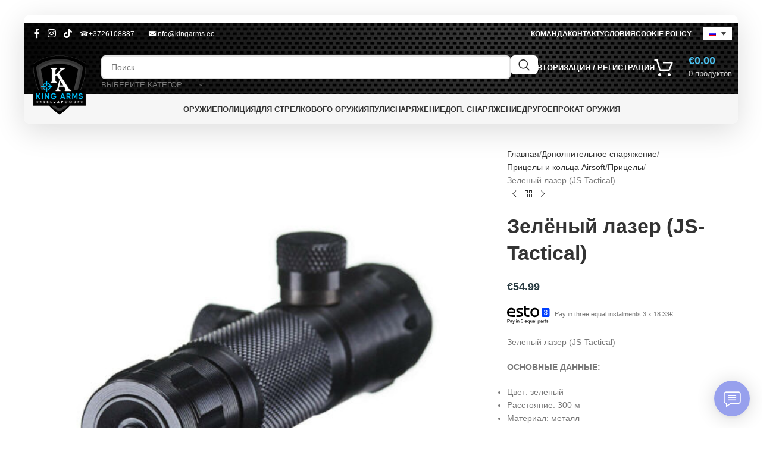

--- FILE ---
content_type: text/html; charset=UTF-8
request_url: https://kingarms.ee/ru/product/green-laser-hookup/
body_size: 62934
content:
<!DOCTYPE html>
<html lang="ru-RU" prefix="og: https://ogp.me/ns#">
<head><meta charset="UTF-8"><script>if(navigator.userAgent.match(/MSIE|Internet Explorer/i)||navigator.userAgent.match(/Trident\/7\..*?rv:11/i)){var href=document.location.href;if(!href.match(/[?&]nowprocket/)){if(href.indexOf("?")==-1){if(href.indexOf("#")==-1){document.location.href=href+"?nowprocket=1"}else{document.location.href=href.replace("#","?nowprocket=1#")}}else{if(href.indexOf("#")==-1){document.location.href=href+"&nowprocket=1"}else{document.location.href=href.replace("#","&nowprocket=1#")}}}}</script><script>class RocketLazyLoadScripts{constructor(){this.triggerEvents=["keydown","mousedown","mousemove","touchmove","touchstart","touchend","wheel"],this.userEventHandler=this._triggerListener.bind(this),this.touchStartHandler=this._onTouchStart.bind(this),this.touchMoveHandler=this._onTouchMove.bind(this),this.touchEndHandler=this._onTouchEnd.bind(this),this.clickHandler=this._onClick.bind(this),this.interceptedClicks=[],window.addEventListener("pageshow",(e=>{this.persisted=e.persisted})),window.addEventListener("DOMContentLoaded",(()=>{this._preconnect3rdParties()})),this.delayedScripts={normal:[],async:[],defer:[]},this.allJQueries=[]}_addUserInteractionListener(e){document.hidden?e._triggerListener():(this.triggerEvents.forEach((t=>window.addEventListener(t,e.userEventHandler,{passive:!0}))),window.addEventListener("touchstart",e.touchStartHandler,{passive:!0}),window.addEventListener("mousedown",e.touchStartHandler),document.addEventListener("visibilitychange",e.userEventHandler))}_removeUserInteractionListener(){this.triggerEvents.forEach((e=>window.removeEventListener(e,this.userEventHandler,{passive:!0}))),document.removeEventListener("visibilitychange",this.userEventHandler)}_onTouchStart(e){"HTML"!==e.target.tagName&&(window.addEventListener("touchend",this.touchEndHandler),window.addEventListener("mouseup",this.touchEndHandler),window.addEventListener("touchmove",this.touchMoveHandler,{passive:!0}),window.addEventListener("mousemove",this.touchMoveHandler),e.target.addEventListener("click",this.clickHandler),this._renameDOMAttribute(e.target,"onclick","rocket-onclick"))}_onTouchMove(e){window.removeEventListener("touchend",this.touchEndHandler),window.removeEventListener("mouseup",this.touchEndHandler),window.removeEventListener("touchmove",this.touchMoveHandler,{passive:!0}),window.removeEventListener("mousemove",this.touchMoveHandler),e.target.removeEventListener("click",this.clickHandler),this._renameDOMAttribute(e.target,"rocket-onclick","onclick")}_onTouchEnd(e){window.removeEventListener("touchend",this.touchEndHandler),window.removeEventListener("mouseup",this.touchEndHandler),window.removeEventListener("touchmove",this.touchMoveHandler,{passive:!0}),window.removeEventListener("mousemove",this.touchMoveHandler)}_onClick(e){e.target.removeEventListener("click",this.clickHandler),this._renameDOMAttribute(e.target,"rocket-onclick","onclick"),this.interceptedClicks.push(e),e.preventDefault(),e.stopPropagation(),e.stopImmediatePropagation()}_replayClicks(){window.removeEventListener("touchstart",this.touchStartHandler,{passive:!0}),window.removeEventListener("mousedown",this.touchStartHandler),this.interceptedClicks.forEach((e=>{e.target.dispatchEvent(new MouseEvent("click",{view:e.view,bubbles:!0,cancelable:!0}))}))}_renameDOMAttribute(e,t,n){e.hasAttribute&&e.hasAttribute(t)&&(event.target.setAttribute(n,event.target.getAttribute(t)),event.target.removeAttribute(t))}_triggerListener(){this._removeUserInteractionListener(this),"loading"===document.readyState?document.addEventListener("DOMContentLoaded",this._loadEverythingNow.bind(this)):this._loadEverythingNow()}_preconnect3rdParties(){let e=[];document.querySelectorAll("script[type=rocketlazyloadscript]").forEach((t=>{if(t.hasAttribute("src")){const n=new URL(t.src).origin;n!==location.origin&&e.push({src:n,crossOrigin:t.crossOrigin||"module"===t.getAttribute("data-rocket-type")})}})),e=[...new Map(e.map((e=>[JSON.stringify(e),e]))).values()],this._batchInjectResourceHints(e,"preconnect")}async _loadEverythingNow(){this.lastBreath=Date.now(),this._delayEventListeners(),this._delayJQueryReady(this),this._handleDocumentWrite(),this._registerAllDelayedScripts(),this._preloadAllScripts(),await this._loadScriptsFromList(this.delayedScripts.normal),await this._loadScriptsFromList(this.delayedScripts.defer),await this._loadScriptsFromList(this.delayedScripts.async);try{await this._triggerDOMContentLoaded(),await this._triggerWindowLoad()}catch(e){}window.dispatchEvent(new Event("rocket-allScriptsLoaded")),this._replayClicks()}_registerAllDelayedScripts(){document.querySelectorAll("script[type=rocketlazyloadscript]").forEach((e=>{e.hasAttribute("src")?e.hasAttribute("async")&&!1!==e.async?this.delayedScripts.async.push(e):e.hasAttribute("defer")&&!1!==e.defer||"module"===e.getAttribute("data-rocket-type")?this.delayedScripts.defer.push(e):this.delayedScripts.normal.push(e):this.delayedScripts.normal.push(e)}))}async _transformScript(e){return await this._littleBreath(),new Promise((t=>{const n=document.createElement("script");[...e.attributes].forEach((e=>{let t=e.nodeName;"type"!==t&&("data-rocket-type"===t&&(t="type"),n.setAttribute(t,e.nodeValue))})),e.hasAttribute("src")?(n.addEventListener("load",t),n.addEventListener("error",t)):(n.text=e.text,t());try{e.parentNode.replaceChild(n,e)}catch(e){t()}}))}async _loadScriptsFromList(e){const t=e.shift();return t?(await this._transformScript(t),this._loadScriptsFromList(e)):Promise.resolve()}_preloadAllScripts(){this._batchInjectResourceHints([...this.delayedScripts.normal,...this.delayedScripts.defer,...this.delayedScripts.async],"preload")}_batchInjectResourceHints(e,t){var n=document.createDocumentFragment();e.forEach((e=>{if(e.src){const i=document.createElement("link");i.href=e.src,i.rel=t,"preconnect"!==t&&(i.as="script"),e.getAttribute&&"module"===e.getAttribute("data-rocket-type")&&(i.crossOrigin=!0),e.crossOrigin&&(i.crossOrigin=e.crossOrigin),n.appendChild(i)}})),document.head.appendChild(n)}_delayEventListeners(){let e={};function t(t,n){!function(t){function n(n){return e[t].eventsToRewrite.indexOf(n)>=0?"rocket-"+n:n}e[t]||(e[t]={originalFunctions:{add:t.addEventListener,remove:t.removeEventListener},eventsToRewrite:[]},t.addEventListener=function(){arguments[0]=n(arguments[0]),e[t].originalFunctions.add.apply(t,arguments)},t.removeEventListener=function(){arguments[0]=n(arguments[0]),e[t].originalFunctions.remove.apply(t,arguments)})}(t),e[t].eventsToRewrite.push(n)}function n(e,t){let n=e[t];Object.defineProperty(e,t,{get:()=>n||function(){},set(i){e["rocket"+t]=n=i}})}t(document,"DOMContentLoaded"),t(window,"DOMContentLoaded"),t(window,"load"),t(window,"pageshow"),t(document,"readystatechange"),n(document,"onreadystatechange"),n(window,"onload"),n(window,"onpageshow")}_delayJQueryReady(e){let t=window.jQuery;Object.defineProperty(window,"jQuery",{get:()=>t,set(n){if(n&&n.fn&&!e.allJQueries.includes(n)){n.fn.ready=n.fn.init.prototype.ready=function(t){e.domReadyFired?t.bind(document)(n):document.addEventListener("rocket-DOMContentLoaded",(()=>t.bind(document)(n)))};const t=n.fn.on;n.fn.on=n.fn.init.prototype.on=function(){if(this[0]===window){function e(e){return e.split(" ").map((e=>"load"===e||0===e.indexOf("load.")?"rocket-jquery-load":e)).join(" ")}"string"==typeof arguments[0]||arguments[0]instanceof String?arguments[0]=e(arguments[0]):"object"==typeof arguments[0]&&Object.keys(arguments[0]).forEach((t=>{delete Object.assign(arguments[0],{[e(t)]:arguments[0][t]})[t]}))}return t.apply(this,arguments),this},e.allJQueries.push(n)}t=n}})}async _triggerDOMContentLoaded(){this.domReadyFired=!0,await this._littleBreath(),document.dispatchEvent(new Event("rocket-DOMContentLoaded")),await this._littleBreath(),window.dispatchEvent(new Event("rocket-DOMContentLoaded")),await this._littleBreath(),document.dispatchEvent(new Event("rocket-readystatechange")),await this._littleBreath(),document.rocketonreadystatechange&&document.rocketonreadystatechange()}async _triggerWindowLoad(){await this._littleBreath(),window.dispatchEvent(new Event("rocket-load")),await this._littleBreath(),window.rocketonload&&window.rocketonload(),await this._littleBreath(),this.allJQueries.forEach((e=>e(window).trigger("rocket-jquery-load"))),await this._littleBreath();const e=new Event("rocket-pageshow");e.persisted=this.persisted,window.dispatchEvent(e),await this._littleBreath(),window.rocketonpageshow&&window.rocketonpageshow({persisted:this.persisted})}_handleDocumentWrite(){const e=new Map;document.write=document.writeln=function(t){const n=document.currentScript,i=document.createRange(),r=n.parentElement;let o=e.get(n);void 0===o&&(o=n.nextSibling,e.set(n,o));const s=document.createDocumentFragment();i.setStart(s,0),s.appendChild(i.createContextualFragment(t)),r.insertBefore(s,o)}}async _littleBreath(){Date.now()-this.lastBreath>45&&(await this._requestAnimFrame(),this.lastBreath=Date.now())}async _requestAnimFrame(){return document.hidden?new Promise((e=>setTimeout(e))):new Promise((e=>requestAnimationFrame(e)))}static run(){const e=new RocketLazyLoadScripts;e._addUserInteractionListener(e)}}RocketLazyLoadScripts.run();</script>
	
	<link rel="profile" href="https://gmpg.org/xfn/11">
	<link rel="pingback" href="https://kingarms.ee/xmlrpc.php">
  	<style>img:is([sizes="auto" i], [sizes^="auto," i]) { contain-intrinsic-size: 3000px 1500px }</style>
	<link rel="alternate" hreflang="et" href="https://kingarms.ee/product/roheline-lasersihik/" />
<link rel="alternate" hreflang="en" href="https://kingarms.ee/en/product/green-laser-hookup/" />
<link rel="alternate" hreflang="ru" href="https://kingarms.ee/ru/product/green-laser-hookup/" />
<link rel="alternate" hreflang="fi" href="https://kingarms.ee/fi/product/green-laser-hookup/" />
<link rel="alternate" hreflang="lv" href="https://kingarms.ee/lv/product/zala-lazera-skats/" />
<link rel="alternate" hreflang="lt" href="https://kingarms.ee/lt/product/zalias-lazerinis-taikiklis/" />
<link rel="alternate" hreflang="x-default" href="https://kingarms.ee/product/roheline-lasersihik/" />
<!-- Режим согласия с тегами Google (gtag.js) DataLayer добавлен Site Kit -->
<script type="text/javascript" id="google_gtagjs-js-consent-mode-data-layer">
/* <![CDATA[ */
window.dataLayer = window.dataLayer || [];function gtag(){dataLayer.push(arguments);}
gtag('consent', 'default', {"ad_personalization":"denied","ad_storage":"denied","ad_user_data":"denied","analytics_storage":"denied","functionality_storage":"denied","security_storage":"denied","personalization_storage":"denied","region":["AT","BE","BG","CH","CY","CZ","DE","DK","EE","ES","FI","FR","GB","GR","HR","HU","IE","IS","IT","LI","LT","LU","LV","MT","NL","NO","PL","PT","RO","SE","SI","SK"],"wait_for_update":500});
window._googlesitekitConsentCategoryMap = {"statistics":["analytics_storage"],"marketing":["ad_storage","ad_user_data","ad_personalization"],"functional":["functionality_storage","security_storage"],"preferences":["personalization_storage"]};
window._googlesitekitConsents = {"ad_personalization":"denied","ad_storage":"denied","ad_user_data":"denied","analytics_storage":"denied","functionality_storage":"denied","security_storage":"denied","personalization_storage":"denied","region":["AT","BE","BG","CH","CY","CZ","DE","DK","EE","ES","FI","FR","GB","GR","HR","HU","IE","IS","IT","LI","LT","LU","LV","MT","NL","NO","PL","PT","RO","SE","SI","SK"],"wait_for_update":500};
/* ]]> */
</script>
<!-- Завершение работы тега Google (gtag.js) Режим согласия dataLayer, добавленный Site Kit -->

<!-- SEO от Rank Math - https://rankmath.com/ -->
<title>Зелёный лазер (JS-Tactical) | KingArms.ee</title>
<meta name="description" content="Зелёный лазер (JS-Tactical) ОСНОВНЫЕ ДАННЫЕ: Цвет: зеленый Расстояние: 300 м Материал: металл Мощность: 5 мВт Напряжение: 3 В Источник питания: CR123 Регулируемая точка Переключение: сабальный переключатель и высокий переключатель ИЗМЕРЕНИЯ: Длина: 120 мм Длина волны: 532 нм Высота: 36 мм Вес: 144 г КОМПЛЕКТ ВКЛЮЧАЕТ: Двойное 25-миллиметровое кольцо-застежка Одинарный кольцевой фитинг 25/22 мм батарейка CR123 Переключатели x2 (задний переключатель и высокий переключатель) Дальность действия зеленого лазера"/>
<meta name="robots" content="follow, index, max-snippet:-1, max-video-preview:-1, max-image-preview:large"/>
<link rel="canonical" href="https://kingarms.ee/ru/product/green-laser-hookup/" />
<meta property="og:locale" content="ru_RU" />
<meta property="og:type" content="product" />
<meta property="og:title" content="Зелёный лазер (JS-Tactical) | KingArms.ee" />
<meta property="og:description" content="Зелёный лазер (JS-Tactical) ОСНОВНЫЕ ДАННЫЕ: Цвет: зеленый Расстояние: 300 м Материал: металл Мощность: 5 мВт Напряжение: 3 В Источник питания: CR123 Регулируемая точка Переключение: сабальный переключатель и высокий переключатель ИЗМЕРЕНИЯ: Длина: 120 мм Длина волны: 532 нм Высота: 36 мм Вес: 144 г КОМПЛЕКТ ВКЛЮЧАЕТ: Двойное 25-миллиметровое кольцо-застежка Одинарный кольцевой фитинг 25/22 мм батарейка CR123 Переключатели x2 (задний переключатель и высокий переключатель) Дальность действия зеленого лазера" />
<meta property="og:url" content="https://kingarms.ee/ru/product/green-laser-hookup/" />
<meta property="og:site_name" content="KingArms.ee" />
<meta property="og:updated_time" content="2024-03-02T19:00:34+03:00" />
<meta property="og:image" content="https://kingarms.ee/wp-content/uploads/2023/04/1.jpeg" />
<meta property="og:image:secure_url" content="https://kingarms.ee/wp-content/uploads/2023/04/1.jpeg" />
<meta property="og:image:width" content="1000" />
<meta property="og:image:height" content="1000" />
<meta property="og:image:alt" content="Зелёный лазер (JS-Tactical)" />
<meta property="og:image:type" content="image/jpeg" />
<meta property="product:price:amount" content="54.99" />
<meta property="product:price:currency" content="EUR" />
<meta property="product:availability" content="instock" />
<meta name="twitter:card" content="summary_large_image" />
<meta name="twitter:title" content="Зелёный лазер (JS-Tactical) | KingArms.ee" />
<meta name="twitter:description" content="Зелёный лазер (JS-Tactical) ОСНОВНЫЕ ДАННЫЕ: Цвет: зеленый Расстояние: 300 м Материал: металл Мощность: 5 мВт Напряжение: 3 В Источник питания: CR123 Регулируемая точка Переключение: сабальный переключатель и высокий переключатель ИЗМЕРЕНИЯ: Длина: 120 мм Длина волны: 532 нм Высота: 36 мм Вес: 144 г КОМПЛЕКТ ВКЛЮЧАЕТ: Двойное 25-миллиметровое кольцо-застежка Одинарный кольцевой фитинг 25/22 мм батарейка CR123 Переключатели x2 (задний переключатель и высокий переключатель) Дальность действия зеленого лазера" />
<meta name="twitter:image" content="https://kingarms.ee/wp-content/uploads/2023/04/1.jpeg" />
<meta name="twitter:label1" content="Цена" />
<meta name="twitter:data1" content="&euro;54.99" />
<meta name="twitter:label2" content="Доступность" />
<meta name="twitter:data2" content="В наличии" />
<script type="application/ld+json" class="rank-math-schema">{"@context":"https://schema.org","@graph":[{"@type":"Place","@id":"https://kingarms.ee/ru/#place/","address":{"@type":"PostalAddress","streetAddress":"Kriidi 1","addressLocality":"Tallinn","addressRegion":"Harjumaa","postalCode":"11415","addressCountry":"Estonia"}},{"@type":"Organization","@id":"https://kingarms.ee/ru/#organization/","name":"KingArms.ee","url":"https://kingarms.ee","sameAs":["https://www.facebook.com/airsoftpood"],"email":"kingarms.ee@gmail.com","address":{"@type":"PostalAddress","streetAddress":"Kriidi 1","addressLocality":"Tallinn","addressRegion":"Harjumaa","postalCode":"11415","addressCountry":"Estonia"},"logo":{"@type":"ImageObject","@id":"https://kingarms.ee/ru/#logo/","url":"https://kingarms.ee/wp-content/uploads/2022/03/ka-logo-200x200-1-2.png","contentUrl":"https://kingarms.ee/wp-content/uploads/2022/03/ka-logo-200x200-1-2.png","caption":"KingArms.ee","inLanguage":"ru-RU","width":"200","height":"200"},"contactPoint":[{"@type":"ContactPoint","telephone":"+372 610 8887","contactType":"customer support"}],"location":{"@id":"https://kingarms.ee/ru/#place/"}},{"@type":"WebSite","@id":"https://kingarms.ee/ru/#website/","url":"https://kingarms.ee/ru/","name":"KingArms.ee","publisher":{"@id":"https://kingarms.ee/ru/#organization/"},"inLanguage":"ru-RU"},{"@type":"ImageObject","@id":"https://kingarms.ee/wp-content/uploads/2023/04/1.jpeg","url":"https://kingarms.ee/wp-content/uploads/2023/04/1.jpeg","width":"1000","height":"1000","inLanguage":"ru-RU"},{"@type":"ItemPage","@id":"https://kingarms.ee/ru/product/green-laser-hookup/#webpage","url":"https://kingarms.ee/ru/product/green-laser-hookup/","name":"\u0417\u0435\u043b\u0451\u043d\u044b\u0439 \u043b\u0430\u0437\u0435\u0440 (JS-Tactical) | KingArms.ee","datePublished":"2023-04-23T15:45:20+03:00","dateModified":"2024-03-02T19:00:34+03:00","isPartOf":{"@id":"https://kingarms.ee/ru/#website/"},"primaryImageOfPage":{"@id":"https://kingarms.ee/wp-content/uploads/2023/04/1.jpeg"},"inLanguage":"ru-RU"},{"@type":"Product","name":"\u0417\u0435\u043b\u0451\u043d\u044b\u0439 \u043b\u0430\u0437\u0435\u0440 (JS-Tactical) | KingArms.ee","description":"\u0417\u0435\u043b\u0451\u043d\u044b\u0439 \u043b\u0430\u0437\u0435\u0440 (JS-Tactical) \u041e\u0421\u041d\u041e\u0412\u041d\u042b\u0415 \u0414\u0410\u041d\u041d\u042b\u0415: \u0426\u0432\u0435\u0442: \u0437\u0435\u043b\u0435\u043d\u044b\u0439 \u0420\u0430\u0441\u0441\u0442\u043e\u044f\u043d\u0438\u0435: 300 \u043c \u041c\u0430\u0442\u0435\u0440\u0438\u0430\u043b: \u043c\u0435\u0442\u0430\u043b\u043b \u041c\u043e\u0449\u043d\u043e\u0441\u0442\u044c: 5 \u043c\u0412\u0442 \u041d\u0430\u043f\u0440\u044f\u0436\u0435\u043d\u0438\u0435: 3 \u0412 \u0418\u0441\u0442\u043e\u0447\u043d\u0438\u043a \u043f\u0438\u0442\u0430\u043d\u0438\u044f: CR123 \u0420\u0435\u0433\u0443\u043b\u0438\u0440\u0443\u0435\u043c\u0430\u044f \u0442\u043e\u0447\u043a\u0430 \u041f\u0435\u0440\u0435\u043a\u043b\u044e\u0447\u0435\u043d\u0438\u0435: \u0441\u0430\u0431\u0430\u043b\u044c\u043d\u044b\u0439 \u043f\u0435\u0440\u0435\u043a\u043b\u044e\u0447\u0430\u0442\u0435\u043b\u044c \u0438 \u0432\u044b\u0441\u043e\u043a\u0438\u0439 \u043f\u0435\u0440\u0435\u043a\u043b\u044e\u0447\u0430\u0442\u0435\u043b\u044c \u0418\u0417\u041c\u0415\u0420\u0415\u041d\u0418\u042f: \u0414\u043b\u0438\u043d\u0430: 120 \u043c\u043c \u0414\u043b\u0438\u043d\u0430 \u0432\u043e\u043b\u043d\u044b: 532 \u043d\u043c \u0412\u044b\u0441\u043e\u0442\u0430: 36 \u043c\u043c \u0412\u0435\u0441: 144 \u0433 \u041a\u041e\u041c\u041f\u041b\u0415\u041a\u0422 \u0412\u041a\u041b\u042e\u0427\u0410\u0415\u0422: \u0414\u0432\u043e\u0439\u043d\u043e\u0435 25-\u043c\u0438\u043b\u043b\u0438\u043c\u0435\u0442\u0440\u043e\u0432\u043e\u0435 \u043a\u043e\u043b\u044c\u0446\u043e-\u0437\u0430\u0441\u0442\u0435\u0436\u043a\u0430 \u041e\u0434\u0438\u043d\u0430\u0440\u043d\u044b\u0439 \u043a\u043e\u043b\u044c\u0446\u0435\u0432\u043e\u0439 \u0444\u0438\u0442\u0438\u043d\u0433 25/22 \u043c\u043c \u0431\u0430\u0442\u0430\u0440\u0435\u0439\u043a\u0430 CR123 \u041f\u0435\u0440\u0435\u043a\u043b\u044e\u0447\u0430\u0442\u0435\u043b\u0438 x2 (\u0437\u0430\u0434\u043d\u0438\u0439 \u043f\u0435\u0440\u0435\u043a\u043b\u044e\u0447\u0430\u0442\u0435\u043b\u044c \u0438 \u0432\u044b\u0441\u043e\u043a\u0438\u0439 \u043f\u0435\u0440\u0435\u043a\u043b\u044e\u0447\u0430\u0442\u0435\u043b\u044c) \u0414\u0430\u043b\u044c\u043d\u043e\u0441\u0442\u044c \u0434\u0435\u0439\u0441\u0442\u0432\u0438\u044f \u0437\u0435\u043b\u0435\u043d\u043e\u0433\u043e \u043b\u0430\u0437\u0435\u0440\u0430","category":"\u0414\u043e\u043f\u043e\u043b\u043d\u0438\u0442\u0435\u043b\u044c\u043d\u043e\u0435 \u0441\u043d\u0430\u0440\u044f\u0436\u0435\u043d\u0438\u0435 &gt; \u041f\u0440\u0438\u0446\u0435\u043b\u044b \u0438 \u043a\u043e\u043b\u044c\u0446\u0430 Airsoft &gt; \u041f\u0440\u0438\u0446\u0435\u043b\u044b","mainEntityOfPage":{"@id":"https://kingarms.ee/ru/product/green-laser-hookup/#webpage"},"image":[{"@type":"ImageObject","url":"https://kingarms.ee/wp-content/uploads/2023/04/1.jpeg","height":"1000","width":"1000"},{"@type":"ImageObject","url":"https://kingarms.ee/wp-content/uploads/2023/04/2.jpeg","height":"800","width":"800"}],"offers":{"@type":"Offer","price":"54.99","priceCurrency":"EUR","priceValidUntil":"2027-12-31","availability":"https://schema.org/InStock","itemCondition":"NewCondition","url":"https://kingarms.ee/ru/product/green-laser-hookup/","seller":{"@type":"Organization","@id":"https://kingarms.ee/ru/","name":"KingArms.ee","url":"https://kingarms.ee/ru/","logo":"https://kingarms.ee/wp-content/uploads/2022/03/ka-logo-200x200-1-2.png"},"priceSpecification":{"price":"54.99","priceCurrency":"EUR","valueAddedTaxIncluded":"true"}},"@id":"https://kingarms.ee/ru/product/green-laser-hookup/#richSnippet"}]}</script>
<!-- /Rank Math WordPress SEO плагин -->

<link rel='dns-prefetch' href='//www.googletagmanager.com' />
<link rel='dns-prefetch' href='//fonts.googleapis.com' />
<link rel="alternate" type="application/rss+xml" title="KingArms.ee &raquo; Лента" href="https://kingarms.ee/ru/feed/" />
<link rel='stylesheet' id='wp-block-library-css' href='https://kingarms.ee/wp-includes/css/dist/block-library/style.min.css?ver=6.8.2' type='text/css' media='all' />
<style id='global-styles-inline-css' type='text/css'>
:root{--wp--preset--aspect-ratio--square: 1;--wp--preset--aspect-ratio--4-3: 4/3;--wp--preset--aspect-ratio--3-4: 3/4;--wp--preset--aspect-ratio--3-2: 3/2;--wp--preset--aspect-ratio--2-3: 2/3;--wp--preset--aspect-ratio--16-9: 16/9;--wp--preset--aspect-ratio--9-16: 9/16;--wp--preset--color--black: #000000;--wp--preset--color--cyan-bluish-gray: #abb8c3;--wp--preset--color--white: #ffffff;--wp--preset--color--pale-pink: #f78da7;--wp--preset--color--vivid-red: #cf2e2e;--wp--preset--color--luminous-vivid-orange: #ff6900;--wp--preset--color--luminous-vivid-amber: #fcb900;--wp--preset--color--light-green-cyan: #7bdcb5;--wp--preset--color--vivid-green-cyan: #00d084;--wp--preset--color--pale-cyan-blue: #8ed1fc;--wp--preset--color--vivid-cyan-blue: #0693e3;--wp--preset--color--vivid-purple: #9b51e0;--wp--preset--gradient--vivid-cyan-blue-to-vivid-purple: linear-gradient(135deg,rgba(6,147,227,1) 0%,rgb(155,81,224) 100%);--wp--preset--gradient--light-green-cyan-to-vivid-green-cyan: linear-gradient(135deg,rgb(122,220,180) 0%,rgb(0,208,130) 100%);--wp--preset--gradient--luminous-vivid-amber-to-luminous-vivid-orange: linear-gradient(135deg,rgba(252,185,0,1) 0%,rgba(255,105,0,1) 100%);--wp--preset--gradient--luminous-vivid-orange-to-vivid-red: linear-gradient(135deg,rgba(255,105,0,1) 0%,rgb(207,46,46) 100%);--wp--preset--gradient--very-light-gray-to-cyan-bluish-gray: linear-gradient(135deg,rgb(238,238,238) 0%,rgb(169,184,195) 100%);--wp--preset--gradient--cool-to-warm-spectrum: linear-gradient(135deg,rgb(74,234,220) 0%,rgb(151,120,209) 20%,rgb(207,42,186) 40%,rgb(238,44,130) 60%,rgb(251,105,98) 80%,rgb(254,248,76) 100%);--wp--preset--gradient--blush-light-purple: linear-gradient(135deg,rgb(255,206,236) 0%,rgb(152,150,240) 100%);--wp--preset--gradient--blush-bordeaux: linear-gradient(135deg,rgb(254,205,165) 0%,rgb(254,45,45) 50%,rgb(107,0,62) 100%);--wp--preset--gradient--luminous-dusk: linear-gradient(135deg,rgb(255,203,112) 0%,rgb(199,81,192) 50%,rgb(65,88,208) 100%);--wp--preset--gradient--pale-ocean: linear-gradient(135deg,rgb(255,245,203) 0%,rgb(182,227,212) 50%,rgb(51,167,181) 100%);--wp--preset--gradient--electric-grass: linear-gradient(135deg,rgb(202,248,128) 0%,rgb(113,206,126) 100%);--wp--preset--gradient--midnight: linear-gradient(135deg,rgb(2,3,129) 0%,rgb(40,116,252) 100%);--wp--preset--font-size--small: 13px;--wp--preset--font-size--medium: 20px;--wp--preset--font-size--large: 36px;--wp--preset--font-size--x-large: 42px;--wp--preset--spacing--20: 0.44rem;--wp--preset--spacing--30: 0.67rem;--wp--preset--spacing--40: 1rem;--wp--preset--spacing--50: 1.5rem;--wp--preset--spacing--60: 2.25rem;--wp--preset--spacing--70: 3.38rem;--wp--preset--spacing--80: 5.06rem;--wp--preset--shadow--natural: 6px 6px 9px rgba(0, 0, 0, 0.2);--wp--preset--shadow--deep: 12px 12px 50px rgba(0, 0, 0, 0.4);--wp--preset--shadow--sharp: 6px 6px 0px rgba(0, 0, 0, 0.2);--wp--preset--shadow--outlined: 6px 6px 0px -3px rgba(255, 255, 255, 1), 6px 6px rgba(0, 0, 0, 1);--wp--preset--shadow--crisp: 6px 6px 0px rgba(0, 0, 0, 1);}:where(body) { margin: 0; }.wp-site-blocks > .alignleft { float: left; margin-right: 2em; }.wp-site-blocks > .alignright { float: right; margin-left: 2em; }.wp-site-blocks > .aligncenter { justify-content: center; margin-left: auto; margin-right: auto; }:where(.is-layout-flex){gap: 0.5em;}:where(.is-layout-grid){gap: 0.5em;}.is-layout-flow > .alignleft{float: left;margin-inline-start: 0;margin-inline-end: 2em;}.is-layout-flow > .alignright{float: right;margin-inline-start: 2em;margin-inline-end: 0;}.is-layout-flow > .aligncenter{margin-left: auto !important;margin-right: auto !important;}.is-layout-constrained > .alignleft{float: left;margin-inline-start: 0;margin-inline-end: 2em;}.is-layout-constrained > .alignright{float: right;margin-inline-start: 2em;margin-inline-end: 0;}.is-layout-constrained > .aligncenter{margin-left: auto !important;margin-right: auto !important;}.is-layout-constrained > :where(:not(.alignleft):not(.alignright):not(.alignfull)){margin-left: auto !important;margin-right: auto !important;}body .is-layout-flex{display: flex;}.is-layout-flex{flex-wrap: wrap;align-items: center;}.is-layout-flex > :is(*, div){margin: 0;}body .is-layout-grid{display: grid;}.is-layout-grid > :is(*, div){margin: 0;}body{padding-top: 0px;padding-right: 0px;padding-bottom: 0px;padding-left: 0px;}a:where(:not(.wp-element-button)){text-decoration: none;}:root :where(.wp-element-button, .wp-block-button__link){background-color: #32373c;border-width: 0;color: #fff;font-family: inherit;font-size: inherit;line-height: inherit;padding: calc(0.667em + 2px) calc(1.333em + 2px);text-decoration: none;}.has-black-color{color: var(--wp--preset--color--black) !important;}.has-cyan-bluish-gray-color{color: var(--wp--preset--color--cyan-bluish-gray) !important;}.has-white-color{color: var(--wp--preset--color--white) !important;}.has-pale-pink-color{color: var(--wp--preset--color--pale-pink) !important;}.has-vivid-red-color{color: var(--wp--preset--color--vivid-red) !important;}.has-luminous-vivid-orange-color{color: var(--wp--preset--color--luminous-vivid-orange) !important;}.has-luminous-vivid-amber-color{color: var(--wp--preset--color--luminous-vivid-amber) !important;}.has-light-green-cyan-color{color: var(--wp--preset--color--light-green-cyan) !important;}.has-vivid-green-cyan-color{color: var(--wp--preset--color--vivid-green-cyan) !important;}.has-pale-cyan-blue-color{color: var(--wp--preset--color--pale-cyan-blue) !important;}.has-vivid-cyan-blue-color{color: var(--wp--preset--color--vivid-cyan-blue) !important;}.has-vivid-purple-color{color: var(--wp--preset--color--vivid-purple) !important;}.has-black-background-color{background-color: var(--wp--preset--color--black) !important;}.has-cyan-bluish-gray-background-color{background-color: var(--wp--preset--color--cyan-bluish-gray) !important;}.has-white-background-color{background-color: var(--wp--preset--color--white) !important;}.has-pale-pink-background-color{background-color: var(--wp--preset--color--pale-pink) !important;}.has-vivid-red-background-color{background-color: var(--wp--preset--color--vivid-red) !important;}.has-luminous-vivid-orange-background-color{background-color: var(--wp--preset--color--luminous-vivid-orange) !important;}.has-luminous-vivid-amber-background-color{background-color: var(--wp--preset--color--luminous-vivid-amber) !important;}.has-light-green-cyan-background-color{background-color: var(--wp--preset--color--light-green-cyan) !important;}.has-vivid-green-cyan-background-color{background-color: var(--wp--preset--color--vivid-green-cyan) !important;}.has-pale-cyan-blue-background-color{background-color: var(--wp--preset--color--pale-cyan-blue) !important;}.has-vivid-cyan-blue-background-color{background-color: var(--wp--preset--color--vivid-cyan-blue) !important;}.has-vivid-purple-background-color{background-color: var(--wp--preset--color--vivid-purple) !important;}.has-black-border-color{border-color: var(--wp--preset--color--black) !important;}.has-cyan-bluish-gray-border-color{border-color: var(--wp--preset--color--cyan-bluish-gray) !important;}.has-white-border-color{border-color: var(--wp--preset--color--white) !important;}.has-pale-pink-border-color{border-color: var(--wp--preset--color--pale-pink) !important;}.has-vivid-red-border-color{border-color: var(--wp--preset--color--vivid-red) !important;}.has-luminous-vivid-orange-border-color{border-color: var(--wp--preset--color--luminous-vivid-orange) !important;}.has-luminous-vivid-amber-border-color{border-color: var(--wp--preset--color--luminous-vivid-amber) !important;}.has-light-green-cyan-border-color{border-color: var(--wp--preset--color--light-green-cyan) !important;}.has-vivid-green-cyan-border-color{border-color: var(--wp--preset--color--vivid-green-cyan) !important;}.has-pale-cyan-blue-border-color{border-color: var(--wp--preset--color--pale-cyan-blue) !important;}.has-vivid-cyan-blue-border-color{border-color: var(--wp--preset--color--vivid-cyan-blue) !important;}.has-vivid-purple-border-color{border-color: var(--wp--preset--color--vivid-purple) !important;}.has-vivid-cyan-blue-to-vivid-purple-gradient-background{background: var(--wp--preset--gradient--vivid-cyan-blue-to-vivid-purple) !important;}.has-light-green-cyan-to-vivid-green-cyan-gradient-background{background: var(--wp--preset--gradient--light-green-cyan-to-vivid-green-cyan) !important;}.has-luminous-vivid-amber-to-luminous-vivid-orange-gradient-background{background: var(--wp--preset--gradient--luminous-vivid-amber-to-luminous-vivid-orange) !important;}.has-luminous-vivid-orange-to-vivid-red-gradient-background{background: var(--wp--preset--gradient--luminous-vivid-orange-to-vivid-red) !important;}.has-very-light-gray-to-cyan-bluish-gray-gradient-background{background: var(--wp--preset--gradient--very-light-gray-to-cyan-bluish-gray) !important;}.has-cool-to-warm-spectrum-gradient-background{background: var(--wp--preset--gradient--cool-to-warm-spectrum) !important;}.has-blush-light-purple-gradient-background{background: var(--wp--preset--gradient--blush-light-purple) !important;}.has-blush-bordeaux-gradient-background{background: var(--wp--preset--gradient--blush-bordeaux) !important;}.has-luminous-dusk-gradient-background{background: var(--wp--preset--gradient--luminous-dusk) !important;}.has-pale-ocean-gradient-background{background: var(--wp--preset--gradient--pale-ocean) !important;}.has-electric-grass-gradient-background{background: var(--wp--preset--gradient--electric-grass) !important;}.has-midnight-gradient-background{background: var(--wp--preset--gradient--midnight) !important;}.has-small-font-size{font-size: var(--wp--preset--font-size--small) !important;}.has-medium-font-size{font-size: var(--wp--preset--font-size--medium) !important;}.has-large-font-size{font-size: var(--wp--preset--font-size--large) !important;}.has-x-large-font-size{font-size: var(--wp--preset--font-size--x-large) !important;}
:where(.wp-block-post-template.is-layout-flex){gap: 1.25em;}:where(.wp-block-post-template.is-layout-grid){gap: 1.25em;}
:where(.wp-block-columns.is-layout-flex){gap: 2em;}:where(.wp-block-columns.is-layout-grid){gap: 2em;}
:root :where(.wp-block-pullquote){font-size: 1.5em;line-height: 1.6;}
</style>
<link data-minify="1" rel='stylesheet' id='esg-plugin-settings-css' href='https://kingarms.ee/wp-content/cache/min/1/wp-content/plugins/essential-grid/public/assets/css/settings.css?ver=1767473782' type='text/css' media='all' />
<link data-minify="1" rel='stylesheet' id='tp-fontello-css' href='https://kingarms.ee/wp-content/cache/min/1/wp-content/plugins/essential-grid/public/assets/font/fontello/css/fontello.css?ver=1767473782' type='text/css' media='all' />
<link rel='stylesheet' id='esg-tp-boxextcss-css' href='https://kingarms.ee/wp-content/plugins/essential-grid/public/assets/css/jquery.esgbox.min.css?ver=3.0.14' type='text/css' media='all' />
<link data-minify="1" rel='stylesheet' id='esto-calculator-css-css' href='https://kingarms.ee/wp-content/cache/min/1/wp-content/plugins/esto-payment-methods/assets/css/calculator.css?ver=1767602718' type='text/css' media='all' />
<link data-minify="1" rel='stylesheet' id='image-hover-effects-css-css' href='https://kingarms.ee/wp-content/cache/min/1/wp-content/plugins/mega-addons-for-visual-composer/css/ihover.css?ver=1767473782' type='text/css' media='all' />
<link data-minify="1" rel='stylesheet' id='style-css-css' href='https://kingarms.ee/wp-content/cache/min/1/wp-content/plugins/mega-addons-for-visual-composer/css/style.css?ver=1767473782' type='text/css' media='all' />
<link data-minify="1" rel='stylesheet' id='font-awesome-latest-css' href='https://kingarms.ee/wp-content/cache/min/1/wp-content/plugins/mega-addons-for-visual-composer/css/font-awesome/css/all.css?ver=1767473782' type='text/css' media='all' />
<link data-minify="1" rel='stylesheet' id='woocommerce-inbank_product-css' href='https://kingarms.ee/wp-content/cache/min/1/wp-content/plugins/woocommerce-inbank/public/css/woocommerce-inbank-product.css?ver=1767473782' type='text/css' media='all' />
<style id='woocommerce-inline-inline-css' type='text/css'>
.woocommerce form .form-row .required { visibility: visible; }
</style>
<link rel='stylesheet' id='wpml-legacy-dropdown-0-css' href='https://kingarms.ee/wp-content/plugins/sitepress-multilingual-cms/templates/language-switchers/legacy-dropdown/style.min.css?ver=1' type='text/css' media='all' />
<link rel='stylesheet' id='cmplz-general-css' href='https://kingarms.ee/wp-content/plugins/complianz-gdpr/assets/css/cookieblocker.min.css?ver=1764795958' type='text/css' media='all' />
<link rel='stylesheet' id='vpd-public-css' href='https://kingarms.ee/wp-content/plugins/variation-price-display/public/css/public.min.css?ver=1.3.20' type='text/css' media='all' />
<link data-minify="1" rel='stylesheet' id='parent-style-css' href='https://kingarms.ee/wp-content/cache/min/1/wp-content/themes/woodmart/style.css?ver=1767473782' type='text/css' media='all' />
<link data-minify="1" rel='stylesheet' id='child-style-css' href='https://kingarms.ee/wp-content/cache/min/1/wp-content/themes/woodmart-child/style.css?ver=1767473782' type='text/css' media='all' />
<link data-minify="1" rel='stylesheet' id='dashicons-css' href='https://kingarms.ee/wp-content/cache/min/1/wp-includes/css/dashicons.min.css?ver=1767473782' type='text/css' media='all' />
<link rel='stylesheet' id='thwepof-public-style-css' href='https://kingarms.ee/wp-content/plugins/woo-extra-product-options/public/assets/css/thwepof-public.min.css?ver=6.8.2' type='text/css' media='all' />
<link data-minify="1" rel='stylesheet' id='jquery-ui-style-css' href='https://kingarms.ee/wp-content/cache/min/1/wp-content/plugins/woo-extra-product-options/public/assets/css/jquery-ui/jquery-ui.css?ver=1767473782' type='text/css' media='all' />
<link data-minify="1" rel='stylesheet' id='jquery-timepicker-css' href='https://kingarms.ee/wp-content/cache/min/1/wp-content/plugins/woo-extra-product-options/public/assets/js/timepicker/jquery.timepicker.css?ver=1767473782' type='text/css' media='all' />
<link data-minify="1" rel='stylesheet' id='js_composer_front-css' href='https://kingarms.ee/wp-content/cache/min/1/wp-content/plugins/js_composer/assets/css/js_composer.min.css?ver=1767473782' type='text/css' media='all' />
<link rel='stylesheet' id='wd-style-base-css' href='https://kingarms.ee/wp-content/themes/woodmart/css/parts/base.min.css?ver=8.2.7' type='text/css' media='all' />
<link rel='stylesheet' id='wd-layout-wrapper-boxed-css' href='https://kingarms.ee/wp-content/themes/woodmart/css/parts/layout-wrapper-boxed.min.css?ver=8.2.7' type='text/css' media='all' />
<link rel='stylesheet' id='wd-helpers-wpb-elem-css' href='https://kingarms.ee/wp-content/themes/woodmart/css/parts/helpers-wpb-elem.min.css?ver=8.2.7' type='text/css' media='all' />
<link rel='stylesheet' id='wd-wpml-css' href='https://kingarms.ee/wp-content/themes/woodmart/css/parts/int-wpml.min.css?ver=8.2.7' type='text/css' media='all' />
<link rel='stylesheet' id='wd-wpbakery-base-css' href='https://kingarms.ee/wp-content/themes/woodmart/css/parts/int-wpb-base.min.css?ver=8.2.7' type='text/css' media='all' />
<link rel='stylesheet' id='wd-wpbakery-base-deprecated-css' href='https://kingarms.ee/wp-content/themes/woodmart/css/parts/int-wpb-base-deprecated.min.css?ver=8.2.7' type='text/css' media='all' />
<link rel='stylesheet' id='wd-woo-extra-prod-opt-css' href='https://kingarms.ee/wp-content/themes/woodmart/css/parts/int-woo-extra-prod-opt.min.css?ver=8.2.7' type='text/css' media='all' />
<link rel='stylesheet' id='wd-woo-payment-plugin-stripe-css' href='https://kingarms.ee/wp-content/themes/woodmart/css/parts/int-woo-payment-plugin-stripe.min.css?ver=8.2.7' type='text/css' media='all' />
<link rel='stylesheet' id='wd-int-wordfence-css' href='https://kingarms.ee/wp-content/themes/woodmart/css/parts/int-wordfence.min.css?ver=8.2.7' type='text/css' media='all' />
<link rel='stylesheet' id='wd-notices-fixed-css' href='https://kingarms.ee/wp-content/themes/woodmart/css/parts/woo-opt-sticky-notices-old.min.css?ver=8.2.7' type='text/css' media='all' />
<link rel='stylesheet' id='wd-woocommerce-base-css' href='https://kingarms.ee/wp-content/themes/woodmart/css/parts/woocommerce-base.min.css?ver=8.2.7' type='text/css' media='all' />
<link rel='stylesheet' id='wd-mod-star-rating-css' href='https://kingarms.ee/wp-content/themes/woodmart/css/parts/mod-star-rating.min.css?ver=8.2.7' type='text/css' media='all' />
<link rel='stylesheet' id='wd-woocommerce-block-notices-css' href='https://kingarms.ee/wp-content/themes/woodmart/css/parts/woo-mod-block-notices.min.css?ver=8.2.7' type='text/css' media='all' />
<link rel='stylesheet' id='wd-woo-mod-quantity-css' href='https://kingarms.ee/wp-content/themes/woodmart/css/parts/woo-mod-quantity.min.css?ver=8.2.7' type='text/css' media='all' />
<link rel='stylesheet' id='wd-woo-single-prod-el-base-css' href='https://kingarms.ee/wp-content/themes/woodmart/css/parts/woo-single-prod-el-base.min.css?ver=8.2.7' type='text/css' media='all' />
<link rel='stylesheet' id='wd-woo-mod-stock-status-css' href='https://kingarms.ee/wp-content/themes/woodmart/css/parts/woo-mod-stock-status.min.css?ver=8.2.7' type='text/css' media='all' />
<link rel='stylesheet' id='wd-woo-mod-shop-attributes-css' href='https://kingarms.ee/wp-content/themes/woodmart/css/parts/woo-mod-shop-attributes.min.css?ver=8.2.7' type='text/css' media='all' />
<link rel='stylesheet' id='wd-wp-blocks-css' href='https://kingarms.ee/wp-content/themes/woodmart/css/parts/wp-blocks.min.css?ver=8.2.7' type='text/css' media='all' />
<link rel='stylesheet' id='wd-header-base-css' href='https://kingarms.ee/wp-content/themes/woodmart/css/parts/header-base.min.css?ver=8.2.7' type='text/css' media='all' />
<link rel='stylesheet' id='wd-mod-tools-css' href='https://kingarms.ee/wp-content/themes/woodmart/css/parts/mod-tools.min.css?ver=8.2.7' type='text/css' media='all' />
<link rel='stylesheet' id='wd-header-elements-base-css' href='https://kingarms.ee/wp-content/themes/woodmart/css/parts/header-el-base.min.css?ver=8.2.7' type='text/css' media='all' />
<link rel='stylesheet' id='wd-social-icons-css' href='https://kingarms.ee/wp-content/themes/woodmart/css/parts/el-social-icons.min.css?ver=8.2.7' type='text/css' media='all' />
<link rel='stylesheet' id='wd-header-search-css' href='https://kingarms.ee/wp-content/themes/woodmart/css/parts/header-el-search.min.css?ver=8.2.7' type='text/css' media='all' />
<link rel='stylesheet' id='wd-header-search-form-css' href='https://kingarms.ee/wp-content/themes/woodmart/css/parts/header-el-search-form.min.css?ver=8.2.7' type='text/css' media='all' />
<link rel='stylesheet' id='wd-wd-search-form-css' href='https://kingarms.ee/wp-content/themes/woodmart/css/parts/wd-search-form.min.css?ver=8.2.7' type='text/css' media='all' />
<link rel='stylesheet' id='wd-wd-search-results-css' href='https://kingarms.ee/wp-content/themes/woodmart/css/parts/wd-search-results.min.css?ver=8.2.7' type='text/css' media='all' />
<link rel='stylesheet' id='wd-wd-search-dropdown-css' href='https://kingarms.ee/wp-content/themes/woodmart/css/parts/wd-search-dropdown.min.css?ver=8.2.7' type='text/css' media='all' />
<link rel='stylesheet' id='wd-wd-search-cat-css' href='https://kingarms.ee/wp-content/themes/woodmart/css/parts/wd-search-cat.min.css?ver=8.2.7' type='text/css' media='all' />
<link rel='stylesheet' id='wd-header-my-account-dropdown-css' href='https://kingarms.ee/wp-content/themes/woodmart/css/parts/header-el-my-account-dropdown.min.css?ver=8.2.7' type='text/css' media='all' />
<link rel='stylesheet' id='wd-woo-mod-login-form-css' href='https://kingarms.ee/wp-content/themes/woodmart/css/parts/woo-mod-login-form.min.css?ver=8.2.7' type='text/css' media='all' />
<link rel='stylesheet' id='wd-header-my-account-css' href='https://kingarms.ee/wp-content/themes/woodmart/css/parts/header-el-my-account.min.css?ver=8.2.7' type='text/css' media='all' />
<link rel='stylesheet' id='wd-header-cart-design-3-css' href='https://kingarms.ee/wp-content/themes/woodmart/css/parts/header-el-cart-design-3.min.css?ver=8.2.7' type='text/css' media='all' />
<link rel='stylesheet' id='wd-header-cart-css' href='https://kingarms.ee/wp-content/themes/woodmart/css/parts/header-el-cart.min.css?ver=8.2.7' type='text/css' media='all' />
<link rel='stylesheet' id='wd-widget-shopping-cart-css' href='https://kingarms.ee/wp-content/themes/woodmart/css/parts/woo-widget-shopping-cart.min.css?ver=8.2.7' type='text/css' media='all' />
<link rel='stylesheet' id='wd-widget-product-list-css' href='https://kingarms.ee/wp-content/themes/woodmart/css/parts/woo-widget-product-list.min.css?ver=8.2.7' type='text/css' media='all' />
<link rel='stylesheet' id='wd-header-cart-side-css' href='https://kingarms.ee/wp-content/themes/woodmart/css/parts/header-el-cart-side.min.css?ver=8.2.7' type='text/css' media='all' />
<link rel='stylesheet' id='wd-header-mobile-nav-dropdown-css' href='https://kingarms.ee/wp-content/themes/woodmart/css/parts/header-el-mobile-nav-dropdown.min.css?ver=8.2.7' type='text/css' media='all' />
<link rel='stylesheet' id='wd-woo-single-prod-predefined-css' href='https://kingarms.ee/wp-content/themes/woodmart/css/parts/woo-single-prod-predefined.min.css?ver=8.2.7' type='text/css' media='all' />
<link rel='stylesheet' id='wd-woo-single-prod-and-quick-view-predefined-css' href='https://kingarms.ee/wp-content/themes/woodmart/css/parts/woo-single-prod-and-quick-view-predefined.min.css?ver=8.2.7' type='text/css' media='all' />
<link rel='stylesheet' id='wd-woo-single-prod-el-tabs-predefined-css' href='https://kingarms.ee/wp-content/themes/woodmart/css/parts/woo-single-prod-el-tabs-predefined.min.css?ver=8.2.7' type='text/css' media='all' />
<link rel='stylesheet' id='wd-woo-single-prod-el-gallery-css' href='https://kingarms.ee/wp-content/themes/woodmart/css/parts/woo-single-prod-el-gallery.min.css?ver=8.2.7' type='text/css' media='all' />
<link rel='stylesheet' id='wd-swiper-css' href='https://kingarms.ee/wp-content/themes/woodmart/css/parts/lib-swiper.min.css?ver=8.2.7' type='text/css' media='all' />
<link rel='stylesheet' id='wd-swiper-arrows-css' href='https://kingarms.ee/wp-content/themes/woodmart/css/parts/lib-swiper-arrows.min.css?ver=8.2.7' type='text/css' media='all' />
<link rel='stylesheet' id='wd-photoswipe-css' href='https://kingarms.ee/wp-content/themes/woodmart/css/parts/lib-photoswipe.min.css?ver=8.2.7' type='text/css' media='all' />
<link rel='stylesheet' id='wd-woo-single-prod-el-navigation-css' href='https://kingarms.ee/wp-content/themes/woodmart/css/parts/woo-single-prod-el-navigation.min.css?ver=8.2.7' type='text/css' media='all' />
<link rel='stylesheet' id='wd-tabs-css' href='https://kingarms.ee/wp-content/themes/woodmart/css/parts/el-tabs.min.css?ver=8.2.7' type='text/css' media='all' />
<link rel='stylesheet' id='wd-woo-single-prod-el-tabs-opt-layout-tabs-css' href='https://kingarms.ee/wp-content/themes/woodmart/css/parts/woo-single-prod-el-tabs-opt-layout-tabs.min.css?ver=8.2.7' type='text/css' media='all' />
<link rel='stylesheet' id='wd-accordion-css' href='https://kingarms.ee/wp-content/themes/woodmart/css/parts/el-accordion.min.css?ver=8.2.7' type='text/css' media='all' />
<link rel='stylesheet' id='wd-accordion-elem-wpb-css' href='https://kingarms.ee/wp-content/themes/woodmart/css/parts/el-accordion-wpb-elem.min.css?ver=8.2.7' type='text/css' media='all' />
<link rel='stylesheet' id='wd-product-loop-css' href='https://kingarms.ee/wp-content/themes/woodmart/css/parts/woo-product-loop.min.css?ver=8.2.7' type='text/css' media='all' />
<link rel='stylesheet' id='wd-product-loop-tiled-css' href='https://kingarms.ee/wp-content/themes/woodmart/css/parts/woo-product-loop-tiled.min.css?ver=8.2.7' type='text/css' media='all' />
<link rel='stylesheet' id='wd-woo-opt-title-limit-css' href='https://kingarms.ee/wp-content/themes/woodmart/css/parts/woo-opt-title-limit.min.css?ver=8.2.7' type='text/css' media='all' />
<link rel='stylesheet' id='wd-woo-mod-product-labels-css' href='https://kingarms.ee/wp-content/themes/woodmart/css/parts/woo-mod-product-labels.min.css?ver=8.2.7' type='text/css' media='all' />
<link rel='stylesheet' id='wd-woo-mod-product-labels-rect-css' href='https://kingarms.ee/wp-content/themes/woodmart/css/parts/woo-mod-product-labels-rect.min.css?ver=8.2.7' type='text/css' media='all' />
<link rel='stylesheet' id='wd-swiper-pagin-css' href='https://kingarms.ee/wp-content/themes/woodmart/css/parts/lib-swiper-pagin.min.css?ver=8.2.7' type='text/css' media='all' />
<link rel='stylesheet' id='wd-footer-base-css' href='https://kingarms.ee/wp-content/themes/woodmart/css/parts/footer-base.min.css?ver=8.2.7' type='text/css' media='all' />
<link rel='stylesheet' id='wd-widget-nav-css' href='https://kingarms.ee/wp-content/themes/woodmart/css/parts/widget-nav.min.css?ver=8.2.7' type='text/css' media='all' />
<link rel='stylesheet' id='wd-scroll-top-css' href='https://kingarms.ee/wp-content/themes/woodmart/css/parts/opt-scrolltotop.min.css?ver=8.2.7' type='text/css' media='all' />
<link data-minify="1" rel='stylesheet' id='xts-style-header_710446-css' href='https://kingarms.ee/wp-content/cache/min/1/wp-content/uploads/2025/09/xts-header_710446-1758100761.css?ver=1767473782' type='text/css' media='all' />
<link data-minify="1" rel='stylesheet' id='xts-style-theme_settings_default-css' href='https://kingarms.ee/wp-content/cache/min/1/wp-content/uploads/2025/12/xts-theme_settings_default-1764854014.css?ver=1767473782' type='text/css' media='all' />
<link data-service="google-fonts" data-category="marketing" rel='stylesheet' id='xts-google-fonts-css' data-href='https://fonts.googleapis.com/css?family=Lato%3A400%2C700%7CMontserrat%3A400%2C600&#038;ver=8.2.7' type='text/css' media='all' />
<style id='rocket-lazyload-inline-css' type='text/css'>
.rll-youtube-player{position:relative;padding-bottom:56.23%;height:0;overflow:hidden;max-width:100%;}.rll-youtube-player:focus-within{outline: 2px solid currentColor;outline-offset: 5px;}.rll-youtube-player iframe{position:absolute;top:0;left:0;width:100%;height:100%;z-index:100;background:0 0}.rll-youtube-player img{bottom:0;display:block;left:0;margin:auto;max-width:100%;width:100%;position:absolute;right:0;top:0;border:none;height:auto;-webkit-transition:.4s all;-moz-transition:.4s all;transition:.4s all}.rll-youtube-player img:hover{-webkit-filter:brightness(75%)}.rll-youtube-player .play{height:100%;width:100%;left:0;top:0;position:absolute;background:url(https://kingarms.ee/wp-content/plugins/wp-rocket/assets/img/youtube.png) no-repeat center;background-color: transparent !important;cursor:pointer;border:none;}
</style>
<script type="text/javascript" id="wpml-cookie-js-extra">
/* <![CDATA[ */
var wpml_cookies = {"wp-wpml_current_language":{"value":"ru","expires":1,"path":"\/"}};
var wpml_cookies = {"wp-wpml_current_language":{"value":"ru","expires":1,"path":"\/"}};
/* ]]> */
</script>
<script type="rocketlazyloadscript" data-minify="1" data-rocket-type="text/javascript" src="https://kingarms.ee/wp-content/cache/min/1/wp-content/plugins/sitepress-multilingual-cms/res/js/cookies/language-cookie.js?ver=1767473782" id="wpml-cookie-js" defer="defer" data-wp-strategy="defer"></script>
<script type="text/javascript" src="https://kingarms.ee/wp-includes/js/jquery/jquery.min.js?ver=3.7.1" id="jquery-core-js"></script>
<script type="rocketlazyloadscript" data-rocket-type="text/javascript" src="https://kingarms.ee/wp-includes/js/jquery/jquery-migrate.min.js?ver=3.4.1" id="jquery-migrate-js" defer></script>
<script type="rocketlazyloadscript" data-rocket-type="text/javascript" src="https://kingarms.ee/wp-content/plugins/woocommerce/assets/js/jquery-blockui/jquery.blockUI.min.js?ver=2.7.0-wc.10.1.0" id="jquery-blockui-js" data-wp-strategy="defer" defer></script>
<script type="text/javascript" id="wc-add-to-cart-js-extra">
/* <![CDATA[ */
var wc_add_to_cart_params = {"ajax_url":"\/wp-admin\/admin-ajax.php?lang=ru","wc_ajax_url":"\/ru\/?wc-ajax=%%endpoint%%","i18n_view_cart":"\u041f\u0440\u043e\u0441\u043c\u043e\u0442\u0440 \u043a\u043e\u0440\u0437\u0438\u043d\u044b","cart_url":"https:\/\/kingarms.ee\/ru\/cart\/","is_cart":"","cart_redirect_after_add":"no"};
/* ]]> */
</script>
<script type="rocketlazyloadscript" data-rocket-type="text/javascript" src="https://kingarms.ee/wp-content/plugins/woocommerce/assets/js/frontend/add-to-cart.min.js?ver=10.1.0" id="wc-add-to-cart-js" data-wp-strategy="defer" defer></script>
<script type="text/javascript" src="https://kingarms.ee/wp-content/plugins/woocommerce/assets/js/zoom/jquery.zoom.min.js?ver=1.7.21-wc.10.1.0" id="zoom-js" defer="defer" data-wp-strategy="defer"></script>
<script type="text/javascript" id="wc-single-product-js-extra">
/* <![CDATA[ */
var wc_single_product_params = {"i18n_required_rating_text":"\u041f\u043e\u0436\u0430\u043b\u0443\u0439\u0441\u0442\u0430, \u043f\u043e\u0441\u0442\u0430\u0432\u044c\u0442\u0435 \u043e\u0446\u0435\u043d\u043a\u0443","i18n_rating_options":["1 \u0438\u0437 5 \u0437\u0432\u0451\u0437\u0434","2 \u0438\u0437 5 \u0437\u0432\u0451\u0437\u0434","3 \u0438\u0437 5 \u0437\u0432\u0451\u0437\u0434","4 \u0438\u0437 5 \u0437\u0432\u0451\u0437\u0434","5 \u0438\u0437 5 \u0437\u0432\u0451\u0437\u0434"],"i18n_product_gallery_trigger_text":"\u041f\u0440\u043e\u0441\u043c\u043e\u0442\u0440 \u0433\u0430\u043b\u0435\u0440\u0435\u0438 \u0438\u0437\u043e\u0431\u0440\u0430\u0436\u0435\u043d\u0438\u0439 \u0432 \u043f\u043e\u043b\u043d\u043e\u044d\u043a\u0440\u0430\u043d\u043d\u043e\u043c \u0440\u0435\u0436\u0438\u043c\u0435","review_rating_required":"yes","flexslider":{"rtl":false,"animation":"slide","smoothHeight":true,"directionNav":false,"controlNav":"thumbnails","slideshow":false,"animationSpeed":500,"animationLoop":false,"allowOneSlide":false},"zoom_enabled":"","zoom_options":[],"photoswipe_enabled":"","photoswipe_options":{"shareEl":false,"closeOnScroll":false,"history":false,"hideAnimationDuration":0,"showAnimationDuration":0},"flexslider_enabled":""};
/* ]]> */
</script>
<script type="text/javascript" src="https://kingarms.ee/wp-content/plugins/woocommerce/assets/js/frontend/single-product.min.js?ver=10.1.0" id="wc-single-product-js" defer="defer" data-wp-strategy="defer"></script>
<script type="rocketlazyloadscript" data-rocket-type="text/javascript" src="https://kingarms.ee/wp-content/plugins/woocommerce/assets/js/js-cookie/js.cookie.min.js?ver=2.1.4-wc.10.1.0" id="js-cookie-js" data-wp-strategy="defer" defer></script>
<script type="rocketlazyloadscript" data-rocket-type="text/javascript" src="https://kingarms.ee/wp-content/plugins/sitepress-multilingual-cms/templates/language-switchers/legacy-dropdown/script.min.js?ver=1" id="wpml-legacy-dropdown-0-js" defer></script>
<script type="rocketlazyloadscript" data-minify="1" data-rocket-type="text/javascript" src="https://kingarms.ee/wp-content/cache/min/1/wp-content/plugins/js_composer/assets/js/vendors/woocommerce-add-to-cart.js?ver=1767473782" id="vc_woocommerce-add-to-cart-js-js" defer></script>

<!-- Сниппет тегов Google (gtag.js), добавленный Site Kit -->
<!-- Сниппет Google Analytics добавлен с помощью Site Kit -->
<script type="rocketlazyloadscript" data-rocket-type="text/javascript" src="https://www.googletagmanager.com/gtag/js?id=GT-5TG82PLK" id="google_gtagjs-js" async></script>
<script type="text/javascript" id="google_gtagjs-js-after">
/* <![CDATA[ */
window.dataLayer = window.dataLayer || [];function gtag(){dataLayer.push(arguments);}
gtag("set","linker",{"domains":["kingarms.ee"]});
gtag("js", new Date());
gtag("set", "developer_id.dZTNiMT", true);
gtag("config", "GT-5TG82PLK");
 window._googlesitekit = window._googlesitekit || {}; window._googlesitekit.throttledEvents = []; window._googlesitekit.gtagEvent = (name, data) => { var key = JSON.stringify( { name, data } ); if ( !! window._googlesitekit.throttledEvents[ key ] ) { return; } window._googlesitekit.throttledEvents[ key ] = true; setTimeout( () => { delete window._googlesitekit.throttledEvents[ key ]; }, 5 ); gtag( "event", name, { ...data, event_source: "site-kit" } ); }; 
/* ]]> */
</script>
<script type="rocketlazyloadscript" data-rocket-type="text/javascript" src="https://kingarms.ee/wp-content/themes/woodmart/js/libs/device.min.js?ver=8.2.7" id="wd-device-library-js" defer></script>
<script type="rocketlazyloadscript" data-rocket-type="text/javascript" src="https://kingarms.ee/wp-content/themes/woodmart/js/scripts/global/scrollBar.min.js?ver=8.2.7" id="wd-scrollbar-js"></script>
<script type="rocketlazyloadscript"></script><link rel="https://api.w.org/" href="https://kingarms.ee/ru/wp-json/" /><link rel="alternate" title="JSON" type="application/json" href="https://kingarms.ee/ru/wp-json/wp/v2/product/77526" /><link rel="EditURI" type="application/rsd+xml" title="RSD" href="https://kingarms.ee/xmlrpc.php?rsd" />
<meta name="generator" content="WordPress 6.8.2" />
<link rel='shortlink' href='https://kingarms.ee/ru/?p=77526' />
<link rel="alternate" title="oEmbed (JSON)" type="application/json+oembed" href="https://kingarms.ee/ru/wp-json/oembed/1.0/embed?url=https%3A%2F%2Fkingarms.ee%2Fru%2Fproduct%2Fgreen-laser-hookup%2F" />
<link rel="alternate" title="oEmbed (XML)" type="text/xml+oembed" href="https://kingarms.ee/ru/wp-json/oembed/1.0/embed?url=https%3A%2F%2Fkingarms.ee%2Fru%2Fproduct%2Fgreen-laser-hookup%2F&#038;format=xml" />
<meta name="generator" content="WPML ver:4.7.6 stt:1,15,18,32,33,46;" />
<meta name="generator" content="Redux 4.5.7" /><meta name="generator" content="Site Kit by Google 1.159.0" /><!-- Google tag (gtag.js) -->
<script type="text/plain" data-service="google-analytics" data-category="statistics" async data-cmplz-src="https://www.googletagmanager.com/gtag/js?id=G-R1SKGC8BB4"></script>
<script type="rocketlazyloadscript">
  window.dataLayer = window.dataLayer || [];
  function gtag(){dataLayer.push(arguments);}
  gtag('js', new Date());
  gtag('config', 'G-R1SKGC8BB4');
</script>			<style>.cmplz-hidden {
					display: none !important;
				}</style>					<meta name="viewport" content="width=device-width, initial-scale=1.0, maximum-scale=1.0, user-scalable=no">
										<noscript><style>.woocommerce-product-gallery{ opacity: 1 !important; }</style></noscript>
				<script data-service="facebook" data-category="marketing"  type="text/plain">
				!function(f,b,e,v,n,t,s){if(f.fbq)return;n=f.fbq=function(){n.callMethod?
					n.callMethod.apply(n,arguments):n.queue.push(arguments)};if(!f._fbq)f._fbq=n;
					n.push=n;n.loaded=!0;n.version='2.0';n.queue=[];t=b.createElement(e);t.async=!0;
					t.src=v;s=b.getElementsByTagName(e)[0];s.parentNode.insertBefore(t,s)}(window,
					document,'script','https://connect.facebook.net/en_US/fbevents.js');
			</script>
			<!-- WooCommerce Facebook Integration Begin -->
			<script data-service="facebook" data-category="marketing"  type="text/plain">

				fbq('init', '1739963876611217', {}, {
    "agent": "woocommerce_1-10.1.0-3.5.5"
});

				document.addEventListener( 'DOMContentLoaded', function() {
					// Insert placeholder for events injected when a product is added to the cart through AJAX.
					document.body.insertAdjacentHTML( 'beforeend', '<div class=\"wc-facebook-pixel-event-placeholder\"></div>' );
				}, false );

			</script>
			<!-- WooCommerce Facebook Integration End -->
			<meta name="generator" content="Powered by WPBakery Page Builder - drag and drop page builder for WordPress."/>
<link rel="icon" href="https://kingarms.ee/wp-content/uploads/2022/10/cropped-Artboard-Copy-47-32x32.png" sizes="32x32" />
<link rel="icon" href="https://kingarms.ee/wp-content/uploads/2022/10/cropped-Artboard-Copy-47-192x192.png" sizes="192x192" />
<link rel="apple-touch-icon" href="https://kingarms.ee/wp-content/uploads/2022/10/cropped-Artboard-Copy-47-180x180.png" />
<meta name="msapplication-TileImage" content="https://kingarms.ee/wp-content/uploads/2022/10/cropped-Artboard-Copy-47-270x270.png" />
		<style type="text/css" id="wp-custom-css">
			.admin-bar.woocommerce-checkout .wc_payment_method:last-child, .admin-bar.woocommerce-checkout .payment_method_cheque {
	display: inherit !important;
}
.scrollToTop {
bottom: 50%;
}
.grecaptcha-badge {visibility:hidden;}
.wpml-ls-legacy-dropdown {
    width: 4em;
    max-width: 100%;
}
.wpml-ls-legacy-dropdown a {
    border: 0px;
}
.wpml-ls-legacy-dropdown .wpml-ls-sub-menu {
    border-top: 0px solid #cdcdcd;
	background: transparent;
}
.whb-color-light .whb-text-element a {
    background: #000;
}
.wpml-ls-legacy-dropdown a:hover, .wpml-ls-legacy-dropdown a:focus, .wpml-ls-legacy-dropdown .wpml-ls-current-language:hover>a {
    color: #777878;
    background: #000;
}
.woodmart-products-tabs .products-tabs-title .tab-label {
    position: relative;
    font-size: 16px;
	  color: #504C4F;
}
.product-grid-item .product-title a {
    display: block;
    overflow: hidden;
    text-overflow: ellipsis;
    white-space: nowrap;
}
.woodmart-products-tabs{
	overflow: hidden;
  position: relative;
}
.woodmart-products-tabs .products-tabs-title {
    margin-left: 10px;
    margin-right: 10px;
    white-space: nowrap;
    overflow-y: auto;
	
   }
.woodmart-products-tabs .products-tabs-title::-webkit-scrollbar {
   width: 0 !important;
	 background: transparent;
	 display: none;
}
@media (min-width: 1024px)  {
.search-button{
    display: none;
  }
}
@media (max-width: 1024px) {
.whb-top-bar-inner {
    height: 0px;
  }
}
.mega_info_box_2 .mega-info-desc {
    color: #fff;
}
.mega_info_box_2 .mega-info-title {
    color: #fff;
}
.videotop{
	min-height: 400px;
}
@media (max-width: 1024px) {
.videotop {
    display: none;
  }
}
.main-page-wrapper {
    padding-top: 5px;
    margin-top: -40px;
    background-color: #fff;
}
@media (min-width: 768px){
.woodmart-products-tabs .products-tabs-title li.active-tab-title {
    opacity: 1;
	  border-right: 1px solid #ccc;
	  border-left: 1px solid #ccc;
	  border-top: 1px solid #ccc;
	  border-bottom: 0px solid #ccc !important;
	  min-width: 335px; 
  }
}
@media (min-width: 768px){
.woodmart-products-tabs .products-tabs-title li {
    opacity: 1;
	  border-bottom: 1px solid #ccc;  
  }
}
.mega_info_box_2 {
    margin-top: -24px;
    padding-bottom: 1px;
}
.carousel-slider__product h3 {
    padding: .5em 1em;
    text-align: left;
    margin: 0;
    font-size: 1em;
    color: #333;
	  display: block;
    overflow: hidden;
    text-overflow: ellipsis;
    white-space: nowrap;
}
.product-label.new {
    background-color: #4DC4F3;
}

.woodmart-products-tabs .products-tabs-title .tab-label {  
    font-size: 14px;
}

.category-grid-item .category-title {
    text-transform: uppercase;
    line-height: 1.5;
    font-size: 14px;
    font-weight: 600;
}
.category-grid-item .more-products {
    display: none;
}
.vc_separator h4 {
    font-size: 24px;
}


#formContainer
h3 {
  color: #000;
  text-align: center;
}

#formContainer
p { 
	padding: 10px;
}

#formContainer
input[type="text"], input[type="email"]  {
  margin: 0;
  width: 100%;
  font-family: sans-serif;
  font-size: 18px;
  appearance: none;
  box-shadow: none;
	color: #000;
}

#formContainer
input[type="submit"] {
  border-radius: 25px;
	background-color: #4DC4F3;
  color: white;
  margin-top: 30px;
  font-size: 15px;
  border: none;
  width: 100%;
}

.right {
	padding: 5px;
}
.left {
	padding: 5px;
}

@media only screen and (min-width: 62em) { 
.right {
	float: right;
	width: 48%;
	padding: 5px;
}
}
@media only screen and (min-width: 62em) { 
	.left {
	float: left;
	width: 48%;
	padding: 5px;
}
}

.in_stock_color {
	color: green;
}
.available-on-backorder, .available_on_backorder_color{
	color: red;
}

.right1 {
	padding: 5px;
}

@media only screen and (min-width: 62em) { 
.right1 {
	float: right;
	width: 48%;
	padding: 5px;
}
}
.agree {display:none}

h5.widget-title.color-scheme-light { display: none;}

.ul.menu-side-mene-est { display: none;}

.ht-n-left .ht-n-close-toggle::before {
    display: none;
}

.ht-n-left .ht-notification-wrap .ht-n-container {
    padding: 15px;
}


.ht-n-left .ht-notification-wrap, .ht-n-right .ht-notification-wrap {
    padding: 00 0 00;
}

.ht-n-container {
    padding: 15px;
}

@media only screen and (max-width: 768px) {
  .ht-n-container {
    max-width:100%;
  }
}

@media only screen and (max-width: 768px) {
  .ht-notification-text [style] {font-size:9px !important;
	line-height: 15px;
	}
}

@media only screen and (max-width: 768px) {
  .aligncenter.wp-image-27175 {
        margin-bottom: 5px;
   }
	}

@media only screen and (max-width: 768px) {
.ht-n-container {
margin-left: 0px;
margin-top: 10px;
}
}

@media only screen and (max-width: 768px) {
	div#notification-27190.ht-notification-section.ht-n-left.ht-n-open {
		width:80px;
	}
}

@media only screen and (max-width: 768px) {
	div#notification-27190.ht-notification-section.ht-n-left {
		width:80px;
	}
}

@media only screen and (max-width: 768px) {
	button.ht-n-close-toggle {
		padding: 4px !important;
		height: 20px;
	}
}


/* Pyotr css */

.site-content.shop-content-area.col-12.breadcrumbs-location-summary.content-with-products {
  margin-top: 0px;
}


.whb-top-bar {
  background-color: rgba(0, 0, 0, 1);
  padding: 20px 0px 0px 0px;
}

.whb-row.whb-general-header.whb-not-sticky-row.whb-with-bg.whb-without-border.whb-color-light.whb-flex-flex-middle {
  margin-bottom: -36px;
}

.whb-row.whb-general-header.whb-not-sticky-row.whb-with-bg.whb-without-border.whb-color-light.whb-flex-flex-middle {
  margin-bottom: -30px;
  margin-top: -30px;
}

.site-logo.wd-switch-logo {
  margin-top: 60px !important;
  z-index: 20;
}

.main-page-wrapper {
    padding-top: 0px;
    margin-top: 0px;
    background-color: #fff;
}

@media screen and (max-width: 980px){
.wd-shop-tools.woodmart-woo-breadcrumbs {
  margin-top: 25px;
}
.wd-header-nav, .site-logo {
  padding-right: 10px;
  padding-left: 0px;
}
.woocommerce-product-gallery.woocommerce-product-gallery--with-images.woocommerce-product-gallery--columns-4.images.row.align-items-start.thumbs-position-bottom.image-action-zoom {
  margin-top: 20px;
}
}

body[class*="wrapper-boxed"] .website-wrapper {
  margin: 0 auto;
  max-width: 1200px;
  box-shadow: none !important;
}
@media screen and (min-width: 980px){
.container {
  width: 96%;
  padding-right: 0px;
  padding-left: 0px;
  margin-right: auto;
  margin-left: auto;
}}

@media (min-width: 1200px){
body[class*="wrapper-boxed"] .container {
  max-width: 1200px;
}}

.whb-mobile-left {
  justify-content: flex-start;
  margin-left: 0px;
  padding-top: 12px;
  padding-left: 10px;
}

.wd-header-mobile-nav .wd-tools-icon::before {
  font-size: 42px;
}

.wd-tools-element.wd-header-mobile-nav.wd-style-text.woodmart-burger-icon {
  padding-right: 5px !important;
  padding-top: 15px !important;
}

.whb-general-header {
background-image: url("https://kingarms.ee/wp-content/uploads/2022/02/Artboard-Copy-4-2.jpg") !important;
}

.s {
  border-radius: 7px !important;
}

.searchform.wd-style-with-bg .searchsubmit {
  color: #282828 !important;
  background-color: #fff !important;
  border-radius: 7px !important;
}

.searchform input[type="text"] {
  height: 40px;
}

.whb-row.whb-header-bottom.whb-not-sticky-row.whb-with-bg.whb-without-border.whb-color-dark.whb-flex-equal-sides.whb-hidden-mobile {
  border-radius: 0px 0px 10px 10px;
}

.whb-main-header {
  box-shadow: 0px 12px 50px #00000024;
  border-radius: 10px;
}


.wd-event-hover:hover > .wd-dropdown, .wd-event-click.wd-opened > .wd-dropdown, .wd-dropdown.wd-opened {
  border-radius: 15px;
  margin-top: -2px;
  background: #1a1a1a;
}

.whb-top-bar {
  background-color: rgba(0, 0, 0, 0) !important;
  padding: 20px 0px 0px 0px;
  z-index: 10000 !important;
  position: sticky;
}

.whb-header {
  margin-bottom: 40px;
  margin-top: -6px;
}

div.quantity input[type="button"] {
  padding: 0 12px;
}


div.quantity input[type="number"], div.quantity input[type="button"] {
  color: #000;
}

.btn, .button, button, [type="submit"], [type="button"] {
  padding: 12px 40px;
  font-size: 14px;
}

.summary-inner > .price, .wd-scroll-content > .price {
  font-size: 22px;
  line-height: 1.2;
  margin-top: 0px !important;
}
  @media (max-width: 1024px)
{.single-product-page > div:not(:last-child) {
  margin-bottom: 25px;
  margin-top: 40px;
}}

p.stock {
  font-weight: 600;
  font-size: 13px;
  line-height: 1.32;
  margin-top: 7px;
}
@media only screen and (min-width: 980px) and (device-width: 1220px){
.row.content-layout-wrapper.align-items-start {
  padding: 0px 30px;
}
}

.product-wrapper {
  min-height: 263px !important;
}

.wd-hover-tiled .product-element-bottom {
  padding: 15px 15px 1px 15px;
  background-color: #FFF;
}

.wd-btn-arrow[class*="prev"]::after {
  content: "\f114";
  font-family: "woodmart-font";
  margin: -30px 30px 0px 0px;
}

.wd-btn-arrow[class*="next"]::after {
  content: "\f113";
  font-family: "woodmart-font";
	margin: -30px -30px 0px 0px;
}




.stock.in-stock.in_stock_color.woo-custom-stock-status {
  margin-bottom: 12px;
}

.whb-top-bar .wd-nav-secondary > li > a {
  font-weight: 600;
  font-size: 12px;
  color: #fff !important;
}

.wd-nav {
  --nav-gap: 1.2vw !important;
  text-align: left;
}

.wd-nav > li.wd-has-children > a::after, .wd-nav > li.menu-item-has-children > a::after {
  margin-left: 6px;
  font-size: 50%;
}


.amount {
  font-weight: 600;
  color: #293b42;
  font-size: 18px !important;
}

.widget_categories ul li, .widget_pages ul li, .widget_archive ul li, .widget_nav_menu ul li {
  display: block;
  color: #BBB;
  margin-bottom: 9px;
}

.textwidget {
  line-height: 29px;
  margin-top: -5px;
}

.stock.available-on-backorder.available_on_backorder_color.woo-custom-stock-status {
  margin-bottom: 12px;
}

.product-tabs-wrapper {
  display: none;
}

.container.related-and-upsells {
  margin-top: 100px !important;
}

.owl-items-lg-4.owl-items-md-3.owl-carousel.thumbnails.owl-items-sm-3.owl-items-xs-3.thumbnails-ready.owl-loaded.owl-drag {
  margin-top: 20px;
}

.select2-search.select2-search--dropdown {
display: none;
}

.wd-hover-tiled .product-wrapper {
  box-shadow: 0 0 4px rgba(0,0,0,0) !important;
}

.product-grid-item .wd-entities-title {
  font-size: 15px !important;
	min-height: 32px !important;
}

.single_add_to_cart_button.button.alt {
  border-radius: 3px;
  width: 200px !important;
  box-shadow: none !important;
  font-size: 15px;
  height: 46px;
}

div.quantity input[type="button"] {
  padding: 0 15px;
}

div.quantity input[type="button"] {
  height: 47px;
}

div.quantity input[type="number"] {
  width: 40px !important;
  height: 47px;
}

div.quantity .minus {

  border-radius: 3px 0px 0px 3px;
}

div.quantity .plus {

  border-radius: 0px 3px 3px 0px;
}

div.quantity input[type="button"]:hover {
  color: #FFF;
  background-color: #83B635;
  border-color: #83B635;
}

.widget_product_categories .product-categories li.current-cat > .count {
  color: #000;
  background-color: #fff;
  border-color: #000;
  border: solid 1.5px;
  padding: 1px 7px 0px 7px;
  height: 22px;
}

a:hover {
  color: var(--wd-link-color-hover);
  text-decoration: underline !important;
}

.product_title {
  line-height: 1.34;
}

.variations_form.variation-swatch-selected .reset_variations {
  display: none !important;
}

@media (min-width: 1025px)
	{
.col-lg-8 {
  -ms-flex: 0 0 60%;
  flex: 0 0 60%;
  max-width: 60%;
}
.col-lg-4 {
  -ms-flex: 0 0 25%;
  flex: 0 0 25%;
  max-width: 25%;
}
}


@media (min-width: 769px)
	{.col-lg-4.col-12.col-md-6.text-left.summary.entry-summary {
  flex: 0 0 40% !important;
  max-width: 40% !important;
  -ms-flex: 0 0 40% !important;
}
}


@media (max-width: 980px)
	{
.product-grid-item .product-image-link {
  scale: 0.9;
}
}

.woocommerce div.product .available_on_backorder_color {
color: #A20001 !important;
}

.available-on-backorder, .available_on_backorder_color {
color: #A20001 !important;
}

@media screen and (max-width: 980px)
	{
.wd-header-nav, .site-logo {
  margin-top: 13px;
  scale: 1.06;
}}

.wd-header-cart.wd-design-5 {
  margin-right: 10px;
  margin-top: 6px;
}

.wd-header-cart.wd-design-5 {
  margin-right: 10px;
  margin-top: 6px;
}



@media screen and (max-width: 1024px)
	{
.whb-main-header {
  margin-top: 5px !important;
}}


@media screen and (max-width: 1024px)
{
.whb-main-header {
margin-top: -30px !important;
}}

.description-area-after :is( .term-description, .page-description) {
color: white;
.Svetlanakls {
margin-top:40px;!important
}
}


@media screen and (max-width: 640px)
{
.pp_pic_holder.is-single.pp_default {
  transform: scale(1.6);
}
}

div.ppt {
  display: none !important;
}

.stock.available-on-backorder.available_on_backorder_color.woo-custom-stock-status {
margin-bottom: 12px;
background: #FFF6E4 !important;
padding: 7px 10px;
border-radius: 5px !important;
width: fit-content;
margin-left: -10px;
}



.wd-btn-arrow[class*="next"]::after {
  content: "\f113" !important;
}

.wd-btn-arrow[class*="prev"]::after {
  content: "\f114" !important;
}
p.stock {
    font-weight: 600;
    font-size: 25px;
    line-height: 1.32;
    margin-top: 7px;
}

style attribute { display: none; }
.wd-entry-meta .meta-author {
	display: none
}
.wd-post-cat.wd-style-with-bg>a{
	display: none
}
.wd-post-cat.wd-style-with-bg{
	display: none
}
Атрибут style {
    display: none;
    flex-wrap: wrap;
    flex-direction: row;
    text-align: left;
    width: 100%;
    position: relative;
    z-index: 1;
    justify-content: center;
}
Атрибут style {
    display: none;
    position: relative;
    line-height: 1;
    white-space: nowrap;
    vertical-align: baseline;
    font-size: 18px;
    font-weight: 700;
    font-style: normal;
    letter-spacing: 0px;
    color: #38aa56;
    opacity: 1;
    margin: 0px 0px 8px 0px;
}
Атрибут style {
    display: none;
    padding: 0em 0.1em 0em 0em;
    z-index: 1;
    background: #ffffff;
    position: relative;
    line-height: 1;
    border-radius: 0;
}
p.stock {
    font-weight: 600;
    font-size: 15px;
    line-height: 1.32;
    margin-top: 7px;
}
.bookly-service-step .bookly-week-days label, .bookly-repeat-step .bookly-week-days label {
    display: none;
    width: 23px;
    height: 23px;
    padding: 0;
    margin: -12px auto 0;
    border-radius: 50%;
    cursor: pointer;
}
.bookly-service-step .bookly-week-days > div, .bookly-repeat-step .bookly-week-days > div {
    text-align: center;
    min-width: 35px;
    display: none;
}
select:not(:-internal-list-box) {
    overflow: visible !important;
	  display: none;
}
.whb-header {
    margin-bottom: px;
    margin-top: 25px;

}

.vc_carousel-slideline-inner .vc_item {
  margin-right: 5px; /* Добавляет отступ справа между слайдами */
}

.vc_carousel-slideline-inner {
  display: flex; /* Убедитесь, что используется flex для горизонтального расположения */
}

.vc_carousel-inner {
  overflow: hidden;
	}



/* Мобильный: нативный свайп и прилипаем по слайдам */
@media (max-width: 300px) {
  .vc_carousel-inner {
    overflow-x: auto !important;
    overflow-y: hidden !important;
    -webkit-overflow-scrolling: touch; /* инерционный скролл на iOS */
    scroll-snap-type: x mandatory;     /* прилипаем по горизонтали */
  }

  /* Лента слайдов — в строку, без смещения left */
  .vc_carousel-slideline { width: auto !important; }
  .vc_carousel-slideline-inner {
    display: flex !important;
    position: relative !important;
    left: 0 !important;
    gap: 10px;
    touch-action: pan-x;               /* явно разрешаем горизонтальный свайп */
  }

  /* Один слайд на ширину экрана и “точки прилипания” */
  .vc_carousel-slideline-inner .vc_item {
    flex: 0 0 100% !important;
    width: 100% !important;
    scroll-snap-align: start;
  }

  .vc_carousel .vc_inner img {
    width: 100% !important;
    height: auto !important;
    display: block;
  }

  /* Можно скрыть стрелки/точки на мобиле */
  .vc_images_carousel .vc_carousel-control,
  .vc_images_carousel .vc_carousel-dots {
    display: none !important;
  }
}

		</style>
		<style>
		
		</style><noscript><style> .wpb_animate_when_almost_visible { opacity: 1; }</style></noscript><noscript><style id="rocket-lazyload-nojs-css">.rll-youtube-player, [data-lazy-src]{display:none !important;}</style></noscript></head>

<body data-cmplz=1 class="wp-singular product-template-default single single-product postid-77526 wp-theme-woodmart wp-child-theme-woodmart-child theme-woodmart woocommerce woocommerce-page woocommerce-no-js wrapper-boxed-2  categories-accordion-on woodmart-ajax-shop-on notifications-sticky dropdowns-color-light wpb-js-composer js-comp-ver-7.1 vc_responsive vpd-loaded">
			<script type="rocketlazyloadscript" data-rocket-type="text/javascript" id="wd-flicker-fix">// Flicker fix.</script>	
	
	<div class="wd-page-wrapper website-wrapper">
									<header class="whb-header whb-header_710446 whb-full-width whb-sticky-shadow whb-scroll-slide whb-sticky-real">
					<div class="whb-main-header">
	
<div class="whb-row whb-top-bar whb-not-sticky-row whb-with-bg whb-without-border whb-color-dark whb-flex-flex-middle">
	<div class="container">
		<div class="whb-flex-row whb-top-bar-inner">
			<div class="whb-column whb-col-left whb-column5 whb-visible-lg">
				<div
						class=" wd-social-icons  wd-style-default social-follow wd-shape-square  whb-ooleh404wmm5zifgsoon color-scheme-light text-center">
				
				
									<a rel="noopener noreferrer nofollow" href="https://www.facebook.com/kingarmspood" target="_blank" class=" wd-social-icon social-facebook" aria-label="Facebook social link">
						<span class="wd-icon"></span>
											</a>
				
				
				
				
									<a rel="noopener noreferrer nofollow" href="https://www.instagram.com/kingarmsrelvapood/" target="_blank" class=" wd-social-icon social-instagram" aria-label="Instagram social link">
						<span class="wd-icon"></span>
											</a>
				
				
				
				
				
				
				
				
				
				
				
				
				
				
				
				
				
									<a rel="noopener noreferrer nofollow" href="https://www.tiktok.com/@kingarmsest" target="_blank" class=" wd-social-icon social-tiktok" aria-label="TikTok social link">
						<span class="wd-icon"></span>
											</a>
				
				
				
				
				
			</div>

		
<div class="wd-header-text reset-last-child whb-46cutddcmitljwzxv0qz"><p style="text-align: right;"><span style="color: #ffffff;">  <a class="mkhb-textbox-el__link " style="color: #ffffff;" href="tel:+3726108887">☎+3726108887</a>        <a class="mkhb-textbox-el__link " style="color: #ffffff;" href="mailto:info@kingarms.ee"><i class="fa fa-envelope" aria-hidden="true"></i>info@kingarms.ee</a></span></p></div>
</div>
<div class="whb-column whb-col-center whb-column6 whb-visible-lg whb-empty-column">
	</div>
<div class="whb-column whb-col-right whb-column7 whb-visible-lg">
	
<div class="wd-header-nav wd-header-secondary-nav whb-rel2nyq3jv5vdpecim8j text-right" role="navigation" aria-label="Secondary navigation">
	<ul id="menu-2_shop_menu_rus" class="menu wd-nav wd-nav-secondary wd-style-underline wd-gap-s"><li id="menu-item-71196" class="menu-item menu-item-type-post_type menu-item-object-page menu-item-71196 item-level-0 menu-simple-dropdown wd-event-hover" ><a href="https://kingarms.ee/ru/%d0%ba%d0%be%d0%bd%d1%82%d0%b0%d0%ba%d1%82/%d0%ba%d0%be%d0%bc%d0%b0%d0%bd%d0%b4%d0%b0/" class="woodmart-nav-link"><span class="nav-link-text">Команда</span></a></li>
<li id="menu-item-37267" class="menu-item menu-item-type-post_type menu-item-object-page menu-item-37267 item-level-0 menu-simple-dropdown wd-event-hover" ><a href="https://kingarms.ee/ru/%d0%ba%d0%be%d0%bd%d1%82%d0%b0%d0%ba%d1%82/" class="woodmart-nav-link"><span class="nav-link-text">Контакт</span></a></li>
<li id="menu-item-101371" class="menu-item menu-item-type-post_type menu-item-object-page menu-item-101371 item-level-0 menu-simple-dropdown wd-event-hover" ><a href="https://kingarms.ee/ru/%d1%83%d1%81%d0%bb%d0%be%d0%b2%d0%b8%d1%8f/" class="woodmart-nav-link"><span class="nav-link-text">Условия</span></a></li>
<li id="menu-item-158219" class="menu-item menu-item-type-custom menu-item-object-custom menu-item-158219 item-level-0 menu-simple-dropdown wd-event-hover" ><a href="https://kingarms.ee/cookie-policy-eu/" class="woodmart-nav-link"><span class="nav-link-text">Cookie Policy</span></a></li>
</ul></div>

<div class="whb-space-element whb-exqb9not04zn9tzqp2l1 " style="width:20px;"></div>

<div class="wd-header-text reset-last-child whb-e7vprtpmuaa9ypuxw1re"><strong>
<div
	 class="wpml-ls-statics-shortcode_actions wpml-ls wpml-ls-legacy-dropdown js-wpml-ls-legacy-dropdown">
	<ul>

		<li tabindex="0" class="wpml-ls-slot-shortcode_actions wpml-ls-item wpml-ls-item-ru wpml-ls-current-language wpml-ls-item-legacy-dropdown">
			<a href="#" class="js-wpml-ls-item-toggle wpml-ls-item-toggle">
                                                    <img
            class="wpml-ls-flag"
            src="https://kingarms.ee/wp-content/plugins/sitepress-multilingual-cms/res/flags/ru.png"
            alt="Русский"
            width=18
            height=12
    /></a>

			<ul class="wpml-ls-sub-menu">
				
					<li class="wpml-ls-slot-shortcode_actions wpml-ls-item wpml-ls-item-et wpml-ls-first-item">
						<a href="https://kingarms.ee/product/roheline-lasersihik/" class="wpml-ls-link">
                                                                <img
            class="wpml-ls-flag"
            src="https://kingarms.ee/wp-content/plugins/sitepress-multilingual-cms/res/flags/et.png"
            alt="Эстонский"
            width=18
            height=12
    /></a>
					</li>

				
					<li class="wpml-ls-slot-shortcode_actions wpml-ls-item wpml-ls-item-en">
						<a href="https://kingarms.ee/en/product/green-laser-hookup/" class="wpml-ls-link">
                                                                <img
            class="wpml-ls-flag"
            src="https://kingarms.ee/wp-content/plugins/sitepress-multilingual-cms/res/flags/en.png"
            alt="Английский"
            width=18
            height=12
    /></a>
					</li>

				
					<li class="wpml-ls-slot-shortcode_actions wpml-ls-item wpml-ls-item-fi">
						<a href="https://kingarms.ee/fi/product/green-laser-hookup/" class="wpml-ls-link">
                                                                <img
            class="wpml-ls-flag"
            src="https://kingarms.ee/wp-content/plugins/sitepress-multilingual-cms/res/flags/fi.png"
            alt="Финский"
            width=18
            height=12
    /></a>
					</li>

				
					<li class="wpml-ls-slot-shortcode_actions wpml-ls-item wpml-ls-item-lv">
						<a href="https://kingarms.ee/lv/product/zala-lazera-skats/" class="wpml-ls-link">
                                                                <img
            class="wpml-ls-flag"
            src="https://kingarms.ee/wp-content/plugins/sitepress-multilingual-cms/res/flags/lv.png"
            alt="латышский"
            width=18
            height=12
    /></a>
					</li>

				
					<li class="wpml-ls-slot-shortcode_actions wpml-ls-item wpml-ls-item-lt wpml-ls-last-item">
						<a href="https://kingarms.ee/lt/product/zalias-lazerinis-taikiklis/" class="wpml-ls-link">
                                                                <img
            class="wpml-ls-flag"
            src="https://kingarms.ee/wp-content/plugins/sitepress-multilingual-cms/res/flags/lt.png"
            alt="Литовский"
            width=18
            height=12
    /></a>
					</li>

							</ul>

		</li>

	</ul>
</div>
</strong></div>
</div>
<div class="whb-column whb-col-mobile whb-column_mobile1 whb-hidden-lg">
	<div class="wd-header-divider whb-divider-default whb-ckk4by9lgmymz4c7kmzp"></div>
</div>
		</div>
	</div>
</div>

<div class="whb-row whb-general-header whb-not-sticky-row whb-with-bg whb-without-border whb-color-light whb-flex-flex-middle">
	<div class="container">
		<div class="whb-flex-row whb-general-header-inner">
			<div class="whb-column whb-col-left whb-column8 whb-visible-lg">
	<div class="site-logo whb-main-header-logo wd-switch-logo">
	<a href="https://kingarms.ee/ru/" class="wd-logo wd-main-logo" rel="home" aria-label="Site logo">
		<img src="https://kingarms.ee/wp-content/uploads/2022/10/Artboard-Copy-47-1.png" alt="KingArms.ee" style="max-width: 100px;" loading="lazy" />	</a>
					<a href="https://kingarms.ee/ru/" class="wd-logo wd-sticky-logo" rel="home">
			<img src="https://kingarms.ee/wp-content/uploads/2022/10/Artboard-Copy-47-1.png" alt="KingArms.ee" style="max-width: 200px;" />		</a>
	</div>
</div>
<div class="whb-column whb-col-center whb-column9 whb-visible-lg">
	
<div class="whb-space-element whb-yy0d6wf61tqlsnkcyo5v " style="width:20px;"></div>
<div class="wd-search-form  wd-header-search-form wd-display-form whb-j56km90bwqgv4g1oh9mm">

<form role="search" method="get" class="searchform  wd-with-cat wd-style-with-bg wd-cat-style-bordered woodmart-ajax-search" action="https://kingarms.ee/ru/"  data-thumbnail="1" data-price="1" data-post_type="product" data-count="20" data-sku="0" data-symbols_count="3" data-include_cat_search="no" autocomplete="off">
	<input type="text" class="s" placeholder="Поиск.." value="" name="s" aria-label="Search" title="Поиск.." required/>
	<input type="hidden" name="post_type" value="product">

	<span class="wd-clear-search wd-hide"></span>

						<div class="wd-search-cat wd-event-click wd-scroll">
				<input type="hidden" name="product_cat" value="0">
				<a href="#" rel="nofollow" data-val="0">
					<span>
						Выберите категорию					</span>
				</a>
				<div class="wd-dropdown wd-dropdown-search-cat wd-dropdown-menu wd-scroll-content wd-design-default color-scheme-light">
					<ul class="wd-sub-menu">
						<li style="display:none;"><a href="#" data-val="0">Выберите категорию</a></li>
							<li class="cat-item cat-item-234"><a class="pf-value" href="https://kingarms.ee/ru/product-category/a%d1%80%d0%b1%d0%b0%d0%bb%d0%b5%d1%82-%d0%b8-%d0%bb%d1%83%d0%ba%d0%b8/" data-val="a%d1%80%d0%b1%d0%b0%d0%bb%d0%b5%d1%82-%d0%b8-%d0%bb%d1%83%d0%ba%d0%b8" data-title="Арбалеты и луки" >Арбалеты и луки</a>
<ul class='children'>
	<li class="cat-item cat-item-801"><a class="pf-value" href="https://kingarms.ee/ru/product-category/a%d1%80%d0%b1%d0%b0%d0%bb%d0%b5%d1%82-%d0%b8-%d0%bb%d1%83%d0%ba%d0%b8/%d0%b0%d0%ba%d1%81%d0%b5%d1%81%d1%81%d1%83%d0%b0%d1%80%d1%8b/" data-val="%d0%b0%d0%ba%d1%81%d0%b5%d1%81%d1%81%d1%83%d0%b0%d1%80%d1%8b" data-title="Аксессуары" >Аксессуары</a>
</li>
	<li class="cat-item cat-item-792"><a class="pf-value" href="https://kingarms.ee/ru/product-category/a%d1%80%d0%b1%d0%b0%d0%bb%d0%b5%d1%82-%d0%b8-%d0%bb%d1%83%d0%ba%d0%b8/%d0%b0%d1%80%d0%b1%d0%b0%d0%bb%d0%b5%d1%82%d1%8b/" data-val="%d0%b0%d1%80%d0%b1%d0%b0%d0%bb%d0%b5%d1%82%d1%8b" data-title="Арбалеты" >Арбалеты</a>
</li>
	<li class="cat-item cat-item-804"><a class="pf-value" href="https://kingarms.ee/ru/product-category/a%d1%80%d0%b1%d0%b0%d0%bb%d0%b5%d1%82-%d0%b8-%d0%bb%d1%83%d0%ba%d0%b8/%d0%bb%d1%83%d0%ba%d0%b8/" data-val="%d0%bb%d1%83%d0%ba%d0%b8" data-title="Луки" >Луки</a>
</li>
	<li class="cat-item cat-item-795"><a class="pf-value" href="https://kingarms.ee/ru/product-category/a%d1%80%d0%b1%d0%b0%d0%bb%d0%b5%d1%82-%d0%b8-%d0%bb%d1%83%d0%ba%d0%b8/%d1%81%d1%82%d1%80%d0%b5%d0%bb%d0%ba%d0%be%d0%b2%d1%8b%d0%b5-%d0%bf%d0%b5%d1%80%d1%87%d0%b0%d1%82%d0%ba%d0%b8-%d0%bd%d0%b0%d0%bf%d0%b0%d0%bb%d1%8c%d1%87%d0%bd%d0%b8%d0%ba%d0%b8/" data-val="%d1%81%d1%82%d1%80%d0%b5%d0%bb%d0%ba%d0%be%d0%b2%d1%8b%d0%b5-%d0%bf%d0%b5%d1%80%d1%87%d0%b0%d1%82%d0%ba%d0%b8-%d0%bd%d0%b0%d0%bf%d0%b0%d0%bb%d1%8c%d1%87%d0%bd%d0%b8%d0%ba%d0%b8" data-title="Стрелковые перчатки/напальчники" >Стрелковые перчатки/напальчники</a>
</li>
	<li class="cat-item cat-item-798"><a class="pf-value" href="https://kingarms.ee/ru/product-category/a%d1%80%d0%b1%d0%b0%d0%bb%d0%b5%d1%82-%d0%b8-%d0%bb%d1%83%d0%ba%d0%b8/%d1%81%d1%82%d1%80%d0%b5%d0%bb%d1%8b-%d0%bd%d0%b0%d0%ba%d0%be%d0%bd%d0%b5%d1%87%d0%bd%d0%b8%d0%ba%d0%b8/" data-val="%d1%81%d1%82%d1%80%d0%b5%d0%bb%d1%8b-%d0%bd%d0%b0%d0%ba%d0%be%d0%bd%d0%b5%d1%87%d0%bd%d0%b8%d0%ba%d0%b8" data-title="Стрелы/наконечники" >Стрелы/наконечники</a>
</li>
</ul>
</li>
	<li class="cat-item cat-item-724"><a class="pf-value" href="https://kingarms.ee/ru/product-category/%d0%b4%d0%bb%d1%8f-%d1%81%d1%82%d1%80%d0%b5%d0%bb%d0%ba%d0%be%d0%b2%d0%be%d0%b3%d0%be-%d0%be%d1%80%d1%83%d0%b6%d0%b8%d1%8f/" data-val="%d0%b4%d0%bb%d1%8f-%d1%81%d1%82%d1%80%d0%b5%d0%bb%d0%ba%d0%be%d0%b2%d0%be%d0%b3%d0%be-%d0%be%d1%80%d1%83%d0%b6%d0%b8%d1%8f" data-title="Для стрелкового оружия" >Для стрелкового оружия</a>
<ul class='children'>
	<li class="cat-item cat-item-315"><a class="pf-value" href="https://kingarms.ee/ru/product-category/%d0%b4%d0%bb%d1%8f-%d1%81%d1%82%d1%80%d0%b5%d0%bb%d0%ba%d0%be%d0%b2%d0%be%d0%b3%d0%be-%d0%be%d1%80%d1%83%d0%b6%d0%b8%d1%8f/%d0%b1%d0%b8%d0%bd%d0%be%d0%ba%d0%bb%d0%b8-%d0%b8-%d0%bc%d0%be%d0%bd%d0%be%d0%ba%d0%bb%d0%b8/" data-val="%d0%b1%d0%b8%d0%bd%d0%be%d0%ba%d0%bb%d0%b8-%d0%b8-%d0%bc%d0%be%d0%bd%d0%be%d0%ba%d0%bb%d0%b8" data-title="Бинокли и монокли" >Бинокли и монокли</a>
	<ul class='children'>
	<li class="cat-item cat-item-746"><a class="pf-value" href="https://kingarms.ee/ru/product-category/%d0%b4%d0%bb%d1%8f-%d1%81%d1%82%d1%80%d0%b5%d0%bb%d0%ba%d0%be%d0%b2%d0%be%d0%b3%d0%be-%d0%be%d1%80%d1%83%d0%b6%d0%b8%d1%8f/%d0%b1%d0%b8%d0%bd%d0%be%d0%ba%d0%bb%d0%b8-%d0%b8-%d0%bc%d0%be%d0%bd%d0%be%d0%ba%d0%bb%d0%b8/%d0%b1%d0%b8%d0%bd%d0%be%d0%ba%d0%bb%d0%b8/" data-val="%d0%b1%d0%b8%d0%bd%d0%be%d0%ba%d0%bb%d0%b8" data-title="Бинокли" >Бинокли</a>
</li>
	<li class="cat-item cat-item-747"><a class="pf-value" href="https://kingarms.ee/ru/product-category/%d0%b4%d0%bb%d1%8f-%d1%81%d1%82%d1%80%d0%b5%d0%bb%d0%ba%d0%be%d0%b2%d0%be%d0%b3%d0%be-%d0%be%d1%80%d1%83%d0%b6%d0%b8%d1%8f/%d0%b1%d0%b8%d0%bd%d0%be%d0%ba%d0%bb%d0%b8-%d0%b8-%d0%bc%d0%be%d0%bd%d0%be%d0%ba%d0%bb%d0%b8/%d0%bc%d0%be%d0%bd%d0%be%d0%ba%d0%bb%d0%b8/" data-val="%d0%bc%d0%be%d0%bd%d0%be%d0%ba%d0%bb%d0%b8" data-title="Монокли" >Монокли</a>
</li>
	</ul>
</li>
	<li class="cat-item cat-item-713"><a class="pf-value" href="https://kingarms.ee/ru/product-category/%d0%b4%d0%bb%d1%8f-%d1%81%d1%82%d1%80%d0%b5%d0%bb%d0%ba%d0%be%d0%b2%d0%be%d0%b3%d0%be-%d0%be%d1%80%d1%83%d0%b6%d0%b8%d1%8f/%d0%b3%d0%be%d0%bb%d0%be%d0%b2%d0%bd%d0%be%d0%b9-%d1%84%d0%be%d0%bd%d0%b0%d1%80%d1%8c/" data-val="%d0%b3%d0%be%d0%bb%d0%be%d0%b2%d0%bd%d0%be%d0%b9-%d1%84%d0%be%d0%bd%d0%b0%d1%80%d1%8c" data-title="Головной фонарь" >Головной фонарь</a>
</li>
	<li class="cat-item cat-item-493"><a class="pf-value" href="https://kingarms.ee/ru/product-category/%d0%b4%d0%bb%d1%8f-%d1%81%d1%82%d1%80%d0%b5%d0%bb%d0%ba%d0%be%d0%b2%d0%be%d0%b3%d0%be-%d0%be%d1%80%d1%83%d0%b6%d0%b8%d1%8f/%d0%b4%d0%b0%d0%bb%d1%8c%d0%bd%d0%be%d0%bc%d0%b5%d1%80/" data-val="%d0%b4%d0%b0%d0%bb%d1%8c%d0%bd%d0%be%d0%bc%d0%b5%d1%80" data-title="Дальномер" >Дальномер</a>
</li>
	<li class="cat-item cat-item-123"><a class="pf-value" href="https://kingarms.ee/ru/product-category/%d0%b4%d0%bb%d1%8f-%d1%81%d1%82%d1%80%d0%b5%d0%bb%d0%ba%d0%be%d0%b2%d0%be%d0%b3%d0%be-%d0%be%d1%80%d1%83%d0%b6%d0%b8%d1%8f/%d0%ba%d0%be%d0%b1%d1%83%d1%80%d1%8b/" data-val="%d0%ba%d0%be%d0%b1%d1%83%d1%80%d1%8b" data-title="Кобуры" >Кобуры</a>
</li>
	<li class="cat-item cat-item-709"><a class="pf-value" href="https://kingarms.ee/ru/product-category/%d0%b4%d0%bb%d1%8f-%d1%81%d1%82%d1%80%d0%b5%d0%bb%d0%ba%d0%be%d0%b2%d0%be%d0%b3%d0%be-%d0%be%d1%80%d1%83%d0%b6%d0%b8%d1%8f/%d0%ba%d1%80%d0%b5%d0%bf%d0%bb%d0%b5%d0%bd%d0%b8%d1%8f/" data-val="%d0%ba%d1%80%d0%b5%d0%bf%d0%bb%d0%b5%d0%bd%d0%b8%d1%8f" data-title="Крепления" >Крепления</a>
	<ul class='children'>
	<li class="cat-item cat-item-743"><a class="pf-value" href="https://kingarms.ee/ru/product-category/%d0%b4%d0%bb%d1%8f-%d1%81%d1%82%d1%80%d0%b5%d0%bb%d0%ba%d0%be%d0%b2%d0%be%d0%b3%d0%be-%d0%be%d1%80%d1%83%d0%b6%d0%b8%d1%8f/%d0%ba%d1%80%d0%b5%d0%bf%d0%bb%d0%b5%d0%bd%d0%b8%d1%8f/%d0%ba%d0%be%d0%bb%d1%8c%d1%86%d0%b0-ru/" data-val="%d0%ba%d0%be%d0%bb%d1%8c%d1%86%d0%b0-ru" data-title="Кольца" >Кольца</a>
</li>
	<li class="cat-item cat-item-741"><a class="pf-value" href="https://kingarms.ee/ru/product-category/%d0%b4%d0%bb%d1%8f-%d1%81%d1%82%d1%80%d0%b5%d0%bb%d0%ba%d0%be%d0%b2%d0%be%d0%b3%d0%be-%d0%be%d1%80%d1%83%d0%b6%d0%b8%d1%8f/%d0%ba%d1%80%d0%b5%d0%bf%d0%bb%d0%b5%d0%bd%d0%b8%d1%8f/%d0%ba%d1%80%d0%b5%d0%bf%d0%bb%d0%b5%d0%bd%d0%b8%d1%8f-ru-2/" data-val="%d0%ba%d1%80%d0%b5%d0%bf%d0%bb%d0%b5%d0%bd%d0%b8%d1%8f-ru-2" data-title="Крепления" >Крепления</a>
</li>
	<li class="cat-item cat-item-742"><a class="pf-value" href="https://kingarms.ee/ru/product-category/%d0%b4%d0%bb%d1%8f-%d1%81%d1%82%d1%80%d0%b5%d0%bb%d0%ba%d0%be%d0%b2%d0%be%d0%b3%d0%be-%d0%be%d1%80%d1%83%d0%b6%d0%b8%d1%8f/%d0%ba%d1%80%d0%b5%d0%bf%d0%bb%d0%b5%d0%bd%d0%b8%d1%8f/%d0%bf%d1%80%d0%b8%d0%bd%d0%b0%d0%b4%d0%bb%d0%b5%d0%b6%d0%bd%d0%be%d1%81%d1%82%d0%b8/" data-val="%d0%bf%d1%80%d0%b8%d0%bd%d0%b0%d0%b4%d0%bb%d0%b5%d0%b6%d0%bd%d0%be%d1%81%d1%82%d0%b8" data-title="Принадлежности" >Принадлежности</a>
</li>
	</ul>
</li>
	<li class="cat-item cat-item-782"><a class="pf-value" href="https://kingarms.ee/ru/product-category/%d0%b4%d0%bb%d1%8f-%d1%81%d1%82%d1%80%d0%b5%d0%bb%d0%ba%d0%be%d0%b2%d0%be%d0%b3%d0%be-%d0%be%d1%80%d1%83%d0%b6%d0%b8%d1%8f/%d0%bd%d0%b0%d1%83%d1%88%d0%bd%d0%b8%d0%ba%d0%b8/" data-val="%d0%bd%d0%b0%d1%83%d1%88%d0%bd%d0%b8%d0%ba%d0%b8" data-title="Наушники" >Наушники</a>
	<ul class='children'>
	<li class="cat-item cat-item-783"><a class="pf-value" href="https://kingarms.ee/ru/product-category/%d0%b4%d0%bb%d1%8f-%d1%81%d1%82%d1%80%d0%b5%d0%bb%d0%ba%d0%be%d0%b2%d0%be%d0%b3%d0%be-%d0%be%d1%80%d1%83%d0%b6%d0%b8%d1%8f/%d0%bd%d0%b0%d1%83%d1%88%d0%bd%d0%b8%d0%ba%d0%b8/%d0%b0%d0%ba%d1%82%d0%b8%d0%b2%d0%bd%d1%8b%d0%b5-%d0%bd%d0%b0%d1%83%d1%88%d0%bd%d0%b8%d0%ba%d0%b8/" data-val="%d0%b0%d0%ba%d1%82%d0%b8%d0%b2%d0%bd%d1%8b%d0%b5-%d0%bd%d0%b0%d1%83%d1%88%d0%bd%d0%b8%d0%ba%d0%b8" data-title="Активные наушники" >Активные наушники</a>
</li>
	<li class="cat-item cat-item-807"><a class="pf-value" href="https://kingarms.ee/ru/product-category/%d0%b4%d0%bb%d1%8f-%d1%81%d1%82%d1%80%d0%b5%d0%bb%d0%ba%d0%be%d0%b2%d0%be%d0%b3%d0%be-%d0%be%d1%80%d1%83%d0%b6%d0%b8%d1%8f/%d0%bd%d0%b0%d1%83%d1%88%d0%bd%d0%b8%d0%ba%d0%b8/%d0%ba%d1%80%d0%b5%d0%bf%d0%bb%d0%b5%d0%bd%d0%b8%d1%8f-%d0%b4%d0%bb%d1%8f-%d0%bd%d0%b0%d1%83%d1%88%d0%bd%d0%b8%d0%ba%d0%be%d0%b2/" data-val="%d0%ba%d1%80%d0%b5%d0%bf%d0%bb%d0%b5%d0%bd%d0%b8%d1%8f-%d0%b4%d0%bb%d1%8f-%d0%bd%d0%b0%d1%83%d1%88%d0%bd%d0%b8%d0%ba%d0%be%d0%b2" data-title="Крепления для наушников" >Крепления для наушников</a>
</li>
	<li class="cat-item cat-item-784"><a class="pf-value" href="https://kingarms.ee/ru/product-category/%d0%b4%d0%bb%d1%8f-%d1%81%d1%82%d1%80%d0%b5%d0%bb%d0%ba%d0%be%d0%b2%d0%be%d0%b3%d0%be-%d0%be%d1%80%d1%83%d0%b6%d0%b8%d1%8f/%d0%bd%d0%b0%d1%83%d1%88%d0%bd%d0%b8%d0%ba%d0%b8/%d0%bf%d0%b0%d1%81%d1%81%d0%b8%d0%b2%d0%bd%d1%8b%d0%b5-%d0%bd%d0%b0%d1%83%d1%88%d0%bd%d0%b8%d0%ba%d0%b8/" data-val="%d0%bf%d0%b0%d1%81%d1%81%d0%b8%d0%b2%d0%bd%d1%8b%d0%b5-%d0%bd%d0%b0%d1%83%d1%88%d0%bd%d0%b8%d0%ba%d0%b8" data-title="Пассивные наушники" >Пассивные наушники</a>
</li>
	</ul>
</li>
	<li class="cat-item cat-item-515"><a class="pf-value" href="https://kingarms.ee/ru/product-category/%d0%b4%d0%bb%d1%8f-%d1%81%d1%82%d1%80%d0%b5%d0%bb%d0%ba%d0%be%d0%b2%d0%be%d0%b3%d0%be-%d0%be%d1%80%d1%83%d0%b6%d0%b8%d1%8f/%d0%bf%d1%80%d0%b8%d0%b1%d0%be%d1%80%d1%8b-%d0%bd%d0%be%d1%87%d0%bd%d0%be%d0%b3%d0%be-%d0%b2%d0%b8%d0%b4%d0%b5%d0%bd%d0%b8%d1%8f/" data-val="%d0%bf%d1%80%d0%b8%d0%b1%d0%be%d1%80%d1%8b-%d0%bd%d0%be%d1%87%d0%bd%d0%be%d0%b3%d0%be-%d0%b2%d0%b8%d0%b4%d0%b5%d0%bd%d0%b8%d1%8f" data-title="Приборы ночного видения" >Приборы ночного видения</a>
</li>
	<li class="cat-item cat-item-460"><a class="pf-value" href="https://kingarms.ee/ru/product-category/%d0%b4%d0%bb%d1%8f-%d1%81%d1%82%d1%80%d0%b5%d0%bb%d0%ba%d0%be%d0%b2%d0%be%d0%b3%d0%be-%d0%be%d1%80%d1%83%d0%b6%d0%b8%d1%8f/%d0%bf%d1%80%d0%b8%d0%ba%d0%bb%d0%b0%d0%b4%d1%8b/" data-val="%d0%bf%d1%80%d0%b8%d0%ba%d0%bb%d0%b0%d0%b4%d1%8b" data-title="Приклады" >Приклады</a>
</li>
	<li class="cat-item cat-item-127"><a class="pf-value" href="https://kingarms.ee/ru/product-category/%d0%b4%d0%bb%d1%8f-%d1%81%d1%82%d1%80%d0%b5%d0%bb%d0%ba%d0%be%d0%b2%d0%be%d0%b3%d0%be-%d0%be%d1%80%d1%83%d0%b6%d0%b8%d1%8f/%d0%bf%d1%80%d0%b8%d1%86%d0%b5%d0%bb%d1%8b/" data-val="%d0%bf%d1%80%d0%b8%d1%86%d0%b5%d0%bb%d1%8b" data-title="Прицелы" >Прицелы</a>
	<ul class='children'>
	<li class="cat-item cat-item-924"><a class="pf-value" href="https://kingarms.ee/ru/product-category/%d0%b4%d0%bb%d1%8f-%d1%81%d1%82%d1%80%d0%b5%d0%bb%d0%ba%d0%be%d0%b2%d0%be%d0%b3%d0%be-%d0%be%d1%80%d1%83%d0%b6%d0%b8%d1%8f/%d0%bf%d1%80%d0%b8%d1%86%d0%b5%d0%bb%d1%8b/%d0%bb%d0%b0%d0%b7%d0%b5%d1%80%d1%8b/" data-val="%d0%bb%d0%b0%d0%b7%d0%b5%d1%80%d1%8b" data-title="Лазеры" >Лазеры</a>
</li>
	<li class="cat-item cat-item-694"><a class="pf-value" href="https://kingarms.ee/ru/product-category/%d0%b4%d0%bb%d1%8f-%d1%81%d1%82%d1%80%d0%b5%d0%bb%d0%ba%d0%be%d0%b2%d0%be%d0%b3%d0%be-%d0%be%d1%80%d1%83%d0%b6%d0%b8%d1%8f/%d0%bf%d1%80%d0%b8%d1%86%d0%b5%d0%bb%d1%8b/%d0%be%d0%bf%d1%82%d0%b8%d1%87%d0%b5%d1%81%d0%ba%d0%b8%d0%b5-%d0%bf%d1%80%d0%b8%d1%86%d0%b5%d0%bb%d1%8b/" data-val="%d0%be%d0%bf%d1%82%d0%b8%d1%87%d0%b5%d1%81%d0%ba%d0%b8%d0%b5-%d0%bf%d1%80%d0%b8%d1%86%d0%b5%d0%bb%d1%8b" data-title="Оптические прицелы" >Оптические прицелы</a>
</li>
	<li class="cat-item cat-item-695"><a class="pf-value" href="https://kingarms.ee/ru/product-category/%d0%b4%d0%bb%d1%8f-%d1%81%d1%82%d1%80%d0%b5%d0%bb%d0%ba%d0%be%d0%b2%d0%be%d0%b3%d0%be-%d0%be%d1%80%d1%83%d0%b6%d0%b8%d1%8f/%d0%bf%d1%80%d0%b8%d1%86%d0%b5%d0%bb%d1%8b/%d0%bf%d1%80%d0%b8%d1%86%d0%b5%d0%bb%d1%8b-%d1%81-%d0%ba%d1%80%d0%b0%d1%81%d0%bd%d0%be%d0%b9-%d1%82%d0%be%d1%87%d0%ba%d0%be%d0%b9/" data-val="%d0%bf%d1%80%d0%b8%d1%86%d0%b5%d0%bb%d1%8b-%d1%81-%d0%ba%d1%80%d0%b0%d1%81%d0%bd%d0%be%d0%b9-%d1%82%d0%be%d1%87%d0%ba%d0%be%d0%b9" data-title="Прицелы с красной точкой" >Прицелы с красной точкой</a>
</li>
	<li class="cat-item cat-item-912"><a class="pf-value" href="https://kingarms.ee/ru/product-category/%d0%b4%d0%bb%d1%8f-%d1%81%d1%82%d1%80%d0%b5%d0%bb%d0%ba%d0%be%d0%b2%d0%be%d0%b3%d0%be-%d0%be%d1%80%d1%83%d0%b6%d0%b8%d1%8f/%d0%bf%d1%80%d0%b8%d1%86%d0%b5%d0%bb%d1%8b/%d1%83%d0%b2%d0%b5%d0%bb%d0%b8%d1%87%d0%b8%d1%82%d0%b5%d0%bb%d0%b8/" data-val="%d1%83%d0%b2%d0%b5%d0%bb%d0%b8%d1%87%d0%b8%d1%82%d0%b5%d0%bb%d0%b8" data-title="Увеличители" >Увеличители</a>
</li>
	</ul>
</li>
	<li class="cat-item cat-item-710"><a class="pf-value" href="https://kingarms.ee/ru/product-category/%d0%b4%d0%bb%d1%8f-%d1%81%d1%82%d1%80%d0%b5%d0%bb%d0%ba%d0%be%d0%b2%d0%be%d0%b3%d0%be-%d0%be%d1%80%d1%83%d0%b6%d0%b8%d1%8f/%d1%80%d1%83%d0%ba%d0%be%d1%8f%d1%82%d0%ba%d0%b8/" data-val="%d1%80%d1%83%d0%ba%d0%be%d1%8f%d1%82%d0%ba%d0%b8" data-title="Рукоятки" >Рукоятки</a>
	<ul class='children'>
	<li class="cat-item cat-item-712"><a class="pf-value" href="https://kingarms.ee/ru/product-category/%d0%b4%d0%bb%d1%8f-%d1%81%d1%82%d1%80%d0%b5%d0%bb%d0%ba%d0%be%d0%b2%d0%be%d0%b3%d0%be-%d0%be%d1%80%d1%83%d0%b6%d0%b8%d1%8f/%d1%80%d1%83%d0%ba%d0%be%d1%8f%d1%82%d0%ba%d0%b8/%d0%bc%d0%b5%d1%88%d0%ba%d0%b8-%d0%b4%d0%bb%d1%8f-%d1%81%d1%82%d1%80%d0%b5%d0%bb%d1%8c%d0%b1%d1%8b/" data-val="%d0%bc%d0%b5%d1%88%d0%ba%d0%b8-%d0%b4%d0%bb%d1%8f-%d1%81%d1%82%d1%80%d0%b5%d0%bb%d1%8c%d0%b1%d1%8b" data-title="Мешки для стрельбы" >Мешки для стрельбы</a>
</li>
	<li class="cat-item cat-item-711"><a class="pf-value" href="https://kingarms.ee/ru/product-category/%d0%b4%d0%bb%d1%8f-%d1%81%d1%82%d1%80%d0%b5%d0%bb%d0%ba%d0%be%d0%b2%d0%be%d0%b3%d0%be-%d0%be%d1%80%d1%83%d0%b6%d0%b8%d1%8f/%d1%80%d1%83%d0%ba%d0%be%d1%8f%d1%82%d0%ba%d0%b8/%d1%81%d0%be%d1%88%d0%ba%d0%b8/" data-val="%d1%81%d0%be%d1%88%d0%ba%d0%b8" data-title="Сошки" >Сошки</a>
</li>
	</ul>
</li>
	<li class="cat-item cat-item-813"><a class="pf-value" href="https://kingarms.ee/ru/product-category/%d0%b4%d0%bb%d1%8f-%d1%81%d1%82%d1%80%d0%b5%d0%bb%d0%ba%d0%be%d0%b2%d0%be%d0%b3%d0%be-%d0%be%d1%80%d1%83%d0%b6%d0%b8%d1%8f/%d1%81%d1%82%d1%80%d0%b5%d0%bb%d0%ba%d0%be%d0%b2%d0%b0%d1%8f-%d0%bf%d0%be%d0%b4%d0%b3%d0%be%d1%82%d0%be%d0%b2%d0%ba%d0%b0/" data-val="%d1%81%d1%82%d1%80%d0%b5%d0%bb%d0%ba%d0%be%d0%b2%d0%b0%d1%8f-%d0%bf%d0%be%d0%b4%d0%b3%d0%be%d1%82%d0%be%d0%b2%d0%ba%d0%b0" data-title="Стрелковая подготовка" >Стрелковая подготовка</a>
</li>
	<li class="cat-item cat-item-511"><a class="pf-value" href="https://kingarms.ee/ru/product-category/%d0%b4%d0%bb%d1%8f-%d1%81%d1%82%d1%80%d0%b5%d0%bb%d0%ba%d0%be%d0%b2%d0%be%d0%b3%d0%be-%d0%be%d1%80%d1%83%d0%b6%d0%b8%d1%8f/%d1%82%d0%b5%d0%bf%d0%bb%d0%be%d0%b2%d0%b8%d0%b7%d0%be%d1%80%d1%8b/" data-val="%d1%82%d0%b5%d0%bf%d0%bb%d0%be%d0%b2%d0%b8%d0%b7%d0%be%d1%80%d1%8b" data-title="Тепловизоры" >Тепловизоры</a>
</li>
	<li class="cat-item cat-item-219"><a class="pf-value" href="https://kingarms.ee/ru/product-category/%d0%b4%d0%bb%d1%8f-%d1%81%d1%82%d1%80%d0%b5%d0%bb%d0%ba%d0%be%d0%b2%d0%be%d0%b3%d0%be-%d0%be%d1%80%d1%83%d0%b6%d0%b8%d1%8f/%d1%84%d0%be%d0%bd%d0%b0%d1%80%d0%b8%d0%ba%d0%b8/" data-val="%d1%84%d0%be%d0%bd%d0%b0%d1%80%d0%b8%d0%ba%d0%b8" data-title="Фонарики" >Фонарики</a>
</li>
</ul>
</li>
	<li class="cat-item cat-item-121"><a class="pf-value" href="https://kingarms.ee/ru/product-category/%d0%b4%d0%be%d0%bf%d0%be%d0%bb%d0%bd%d0%b8%d1%82%d0%b5%d0%bb%d1%8c%d0%bd%d0%be%d0%b5-%d1%81%d0%bd%d0%b0%d1%80%d1%8f%d0%b6%d0%b5%d0%bd%d0%b8%d0%b5/" data-val="%d0%b4%d0%be%d0%bf%d0%be%d0%bb%d0%bd%d0%b8%d1%82%d0%b5%d0%bb%d1%8c%d0%bd%d0%be%d0%b5-%d1%81%d0%bd%d0%b0%d1%80%d1%8f%d0%b6%d0%b5%d0%bd%d0%b8%d0%b5" data-title="Дополнительное снаряжение" >Дополнительное снаряжение</a>
<ul class='children'>
	<li class="cat-item cat-item-122"><a class="pf-value" href="https://kingarms.ee/ru/product-category/%d0%b4%d0%be%d0%bf%d0%be%d0%bb%d0%bd%d0%b8%d1%82%d0%b5%d0%bb%d1%8c%d0%bd%d0%be%d0%b5-%d1%81%d0%bd%d0%b0%d1%80%d1%8f%d0%b6%d0%b5%d0%bd%d0%b8%d0%b5/%d0%b0%d0%ba%d0%ba%d1%83%d0%bc%d1%83%d0%bb%d1%8f%d1%82%d0%be%d1%80%d1%8b-%d0%b8-%d0%b7%d0%b0%d1%80%d1%8f%d0%b4%d0%ba%d0%b8/" data-val="%d0%b0%d0%ba%d0%ba%d1%83%d0%bc%d1%83%d0%bb%d1%8f%d1%82%d0%be%d1%80%d1%8b-%d0%b8-%d0%b7%d0%b0%d1%80%d1%8f%d0%b4%d0%ba%d0%b8" data-title="Аккумуляторы и Зарядки" >Аккумуляторы и Зарядки</a>
	<ul class='children'>
	<li class="cat-item cat-item-821"><a class="pf-value" href="https://kingarms.ee/ru/product-category/%d0%b4%d0%be%d0%bf%d0%be%d0%bb%d0%bd%d0%b8%d1%82%d0%b5%d0%bb%d1%8c%d0%bd%d0%be%d0%b5-%d1%81%d0%bd%d0%b0%d1%80%d1%8f%d0%b6%d0%b5%d0%bd%d0%b8%d0%b5/%d0%b0%d0%ba%d0%ba%d1%83%d0%bc%d1%83%d0%bb%d1%8f%d1%82%d0%be%d1%80%d1%8b-%d0%b8-%d0%b7%d0%b0%d1%80%d1%8f%d0%b4%d0%ba%d0%b8/gate-ru/" data-val="gate-ru" data-title="Gate" >Gate</a>
</li>
	<li class="cat-item cat-item-708"><a class="pf-value" href="https://kingarms.ee/ru/product-category/%d0%b4%d0%be%d0%bf%d0%be%d0%bb%d0%bd%d0%b8%d1%82%d0%b5%d0%bb%d1%8c%d0%bd%d0%be%d0%b5-%d1%81%d0%bd%d0%b0%d1%80%d1%8f%d0%b6%d0%b5%d0%bd%d0%b8%d0%b5/%d0%b0%d0%ba%d0%ba%d1%83%d0%bc%d1%83%d0%bb%d1%8f%d1%82%d0%be%d1%80%d1%8b-%d0%b8-%d0%b7%d0%b0%d1%80%d1%8f%d0%b4%d0%ba%d0%b8/%d0%b0%d0%ba%d0%ba%d1%83%d0%bc%d1%83%d0%bb%d1%8f%d1%82%d0%be%d1%80%d1%8b/" data-val="%d0%b0%d0%ba%d0%ba%d1%83%d0%bc%d1%83%d0%bb%d1%8f%d1%82%d0%be%d1%80%d1%8b" data-title="Аккумуляторы" >Аккумуляторы</a>
</li>
	<li class="cat-item cat-item-690"><a class="pf-value" href="https://kingarms.ee/ru/product-category/%d0%b4%d0%be%d0%bf%d0%be%d0%bb%d0%bd%d0%b8%d1%82%d0%b5%d0%bb%d1%8c%d0%bd%d0%be%d0%b5-%d1%81%d0%bd%d0%b0%d1%80%d1%8f%d0%b6%d0%b5%d0%bd%d0%b8%d0%b5/%d0%b0%d0%ba%d0%ba%d1%83%d0%bc%d1%83%d0%bb%d1%8f%d1%82%d0%be%d1%80%d1%8b-%d0%b8-%d0%b7%d0%b0%d1%80%d1%8f%d0%b4%d0%ba%d0%b8/%d0%b1%d0%b0%d1%82%d0%b0%d1%80%d0%b5%d0%b9%d0%ba%d0%b8/" data-val="%d0%b1%d0%b0%d1%82%d0%b0%d1%80%d0%b5%d0%b9%d0%ba%d0%b8" data-title="Батарейки" >Батарейки</a>
</li>
	<li class="cat-item cat-item-689"><a class="pf-value" href="https://kingarms.ee/ru/product-category/%d0%b4%d0%be%d0%bf%d0%be%d0%bb%d0%bd%d0%b8%d1%82%d0%b5%d0%bb%d1%8c%d0%bd%d0%be%d0%b5-%d1%81%d0%bd%d0%b0%d1%80%d1%8f%d0%b6%d0%b5%d0%bd%d0%b8%d0%b5/%d0%b0%d0%ba%d0%ba%d1%83%d0%bc%d1%83%d0%bb%d1%8f%d1%82%d0%be%d1%80%d1%8b-%d0%b8-%d0%b7%d0%b0%d1%80%d1%8f%d0%b4%d0%ba%d0%b8/%d0%b7%d0%b0%d1%80%d1%8f%d0%b4%d0%bd%d1%8b%d0%b5-%d1%83%d1%81%d1%82%d1%80%d0%be%d0%b9%d1%81%d1%82%d0%b2%d0%b0/" data-val="%d0%b7%d0%b0%d1%80%d1%8f%d0%b4%d0%bd%d1%8b%d0%b5-%d1%83%d1%81%d1%82%d1%80%d0%be%d0%b9%d1%81%d1%82%d0%b2%d0%b0" data-title="Зарядные устройства" >Зарядные устройства</a>
</li>
	</ul>
</li>
	<li class="cat-item cat-item-125"><a class="pf-value" href="https://kingarms.ee/ru/product-category/%d0%b4%d0%be%d0%bf%d0%be%d0%bb%d0%bd%d0%b8%d1%82%d0%b5%d0%bb%d1%8c%d0%bd%d0%be%d0%b5-%d1%81%d0%bd%d0%b0%d1%80%d1%8f%d0%b6%d0%b5%d0%bd%d0%b8%d0%b5/%d0%ba%d1%80%d0%b0%d1%81%d0%ba%d0%b8-%d0%b8-%d0%bc%d0%b0%d1%81%d0%ba%d0%b8%d1%80%d0%be%d0%b2%d0%ba%d0%b0/" data-val="%d0%ba%d1%80%d0%b0%d1%81%d0%ba%d0%b8-%d0%b8-%d0%bc%d0%b0%d1%81%d0%ba%d0%b8%d1%80%d0%be%d0%b2%d0%ba%d0%b0" data-title="Краски и Маскировка" >Краски и Маскировка</a>
</li>
	<li class="cat-item cat-item-126"><a class="pf-value" href="https://kingarms.ee/ru/product-category/%d0%b4%d0%be%d0%bf%d0%be%d0%bb%d0%bd%d0%b8%d1%82%d0%b5%d0%bb%d1%8c%d0%bd%d0%be%d0%b5-%d1%81%d0%bd%d0%b0%d1%80%d1%8f%d0%b6%d0%b5%d0%bd%d0%b8%d0%b5/%d0%bc%d0%b0%d0%b3%d0%b0%d0%b7%d0%b8%d0%bd%d1%8b-%d0%b8-%d0%bf%d0%be%d0%b4%d1%81%d1%83%d0%bc%d0%ba%d0%b8/" data-val="%d0%bc%d0%b0%d0%b3%d0%b0%d0%b7%d0%b8%d0%bd%d1%8b-%d0%b8-%d0%bf%d0%be%d0%b4%d1%81%d1%83%d0%bc%d0%ba%d0%b8" data-title="Магазины и Подсумки" >Магазины и Подсумки</a>
	<ul class='children'>
	<li class="cat-item cat-item-692"><a class="pf-value" href="https://kingarms.ee/ru/product-category/%d0%b4%d0%be%d0%bf%d0%be%d0%bb%d0%bd%d0%b8%d1%82%d0%b5%d0%bb%d1%8c%d0%bd%d0%be%d0%b5-%d1%81%d0%bd%d0%b0%d1%80%d1%8f%d0%b6%d0%b5%d0%bd%d0%b8%d0%b5/%d0%bc%d0%b0%d0%b3%d0%b0%d0%b7%d0%b8%d0%bd%d1%8b-%d0%b8-%d0%bf%d0%be%d0%b4%d1%81%d1%83%d0%bc%d0%ba%d0%b8/airsoft-ru-3/" data-val="airsoft-ru-3" data-title="Airsoft" >Airsoft</a>
</li>
	<li class="cat-item cat-item-693"><a class="pf-value" href="https://kingarms.ee/ru/product-category/%d0%b4%d0%be%d0%bf%d0%be%d0%bb%d0%bd%d0%b8%d1%82%d0%b5%d0%bb%d1%8c%d0%bd%d0%be%d0%b5-%d1%81%d0%bd%d0%b0%d1%80%d1%8f%d0%b6%d0%b5%d0%bd%d0%b8%d0%b5/%d0%bc%d0%b0%d0%b3%d0%b0%d0%b7%d0%b8%d0%bd%d1%8b-%d0%b8-%d0%bf%d0%be%d0%b4%d1%81%d1%83%d0%bc%d0%ba%d0%b8/%d0%bf%d0%bd%d0%b5%d0%b2%d0%bc%d0%b0%d1%82%d0%b8%d1%87%d0%b5%d1%81%d0%ba%d0%b8%d0%b5-%d0%bf%d0%b8%d1%81%d1%82%d0%be%d0%bb%d0%b5%d1%82%d1%8b-ru/" data-val="%d0%bf%d0%bd%d0%b5%d0%b2%d0%bc%d0%b0%d1%82%d0%b8%d1%87%d0%b5%d1%81%d0%ba%d0%b8%d0%b5-%d0%bf%d0%b8%d1%81%d1%82%d0%be%d0%bb%d0%b5%d1%82%d1%8b-ru" data-title="Пневматические пистолеты" >Пневматические пистолеты</a>
</li>
	</ul>
</li>
	<li class="cat-item cat-item-311"><a class="pf-value" href="https://kingarms.ee/ru/product-category/%d0%b4%d0%be%d0%bf%d0%be%d0%bb%d0%bd%d0%b8%d1%82%d0%b5%d0%bb%d1%8c%d0%bd%d0%be%d0%b5-%d1%81%d0%bd%d0%b0%d1%80%d1%8f%d0%b6%d0%b5%d0%bd%d0%b8%d0%b5/%d0%bc%d0%b8%d1%88%d0%b5%d0%bd%d0%b8/" data-val="%d0%bc%d0%b8%d1%88%d0%b5%d0%bd%d0%b8" data-title="Мишени" >Мишени</a>
</li>
	<li class="cat-item cat-item-482"><a class="pf-value" href="https://kingarms.ee/ru/product-category/%d0%b4%d0%be%d0%bf%d0%be%d0%bb%d0%bd%d0%b8%d1%82%d0%b5%d0%bb%d1%8c%d0%bd%d0%be%d0%b5-%d1%81%d0%bd%d0%b0%d1%80%d1%8f%d0%b6%d0%b5%d0%bd%d0%b8%d0%b5/%d0%bf%d0%b5%d1%80%d0%b2%d0%b0%d1%8f-%d0%bf%d0%be%d0%bc%d0%be%d1%89%d1%8c/" data-val="%d0%bf%d0%b5%d1%80%d0%b2%d0%b0%d1%8f-%d0%bf%d0%be%d0%bc%d0%be%d1%89%d1%8c" data-title="Первая помощь" >Первая помощь</a>
</li>
	<li class="cat-item cat-item-702"><a class="pf-value" href="https://kingarms.ee/ru/product-category/%d0%b4%d0%be%d0%bf%d0%be%d0%bb%d0%bd%d0%b8%d1%82%d0%b5%d0%bb%d1%8c%d0%bd%d0%be%d0%b5-%d1%81%d0%bd%d0%b0%d1%80%d1%8f%d0%b6%d0%b5%d0%bd%d0%b8%d0%b5/%d0%bf%d1%80%d0%b8%d1%86%d0%b5%d0%bb%d1%8b-%d0%b8-%d0%ba%d0%be%d0%bb%d1%8c%d1%86%d0%b0-airsoft/" data-val="%d0%bf%d1%80%d0%b8%d1%86%d0%b5%d0%bb%d1%8b-%d0%b8-%d0%ba%d0%be%d0%bb%d1%8c%d1%86%d0%b0-airsoft" data-title="Прицелы и кольца Airsoft" >Прицелы и кольца Airsoft</a>
	<ul class='children'>
	<li class="cat-item cat-item-703"><a class="pf-value" href="https://kingarms.ee/ru/product-category/%d0%b4%d0%be%d0%bf%d0%be%d0%bb%d0%bd%d0%b8%d1%82%d0%b5%d0%bb%d1%8c%d0%bd%d0%be%d0%b5-%d1%81%d0%bd%d0%b0%d1%80%d1%8f%d0%b6%d0%b5%d0%bd%d0%b8%d0%b5/%d0%bf%d1%80%d0%b8%d1%86%d0%b5%d0%bb%d1%8b-%d0%b8-%d0%ba%d0%be%d0%bb%d1%8c%d1%86%d0%b0-airsoft/%d0%ba%d0%be%d0%bb%d1%8c%d1%86%d0%b0/" data-val="%d0%ba%d0%be%d0%bb%d1%8c%d1%86%d0%b0" data-title="Кольца" >Кольца</a>
</li>
	<li class="cat-item cat-item-704"><a class="pf-value" href="https://kingarms.ee/ru/product-category/%d0%b4%d0%be%d0%bf%d0%be%d0%bb%d0%bd%d0%b8%d1%82%d0%b5%d0%bb%d1%8c%d0%bd%d0%be%d0%b5-%d1%81%d0%bd%d0%b0%d1%80%d1%8f%d0%b6%d0%b5%d0%bd%d0%b8%d0%b5/%d0%bf%d1%80%d0%b8%d1%86%d0%b5%d0%bb%d1%8b-%d0%b8-%d0%ba%d0%be%d0%bb%d1%8c%d1%86%d0%b0-airsoft/%d0%bf%d1%80%d0%b8%d1%86%d0%b5%d0%bb%d1%8b-ru/" data-val="%d0%bf%d1%80%d0%b8%d1%86%d0%b5%d0%bb%d1%8b-ru" data-title="Прицелы" >Прицелы</a>
</li>
	</ul>
</li>
	<li class="cat-item cat-item-691"><a class="pf-value" href="https://kingarms.ee/ru/product-category/%d0%b4%d0%be%d0%bf%d0%be%d0%bb%d0%bd%d0%b8%d1%82%d0%b5%d0%bb%d1%8c%d0%bd%d0%be%d0%b5-%d1%81%d0%bd%d0%b0%d1%80%d1%8f%d0%b6%d0%b5%d0%bd%d0%b8%d0%b5/%d1%80%d0%b5%d0%bc%d0%bd%d0%b8-%d0%b4%d0%bb%d1%8f-%d0%be%d1%80%d1%83%d0%b6%d0%b8%d1%8f/" data-val="%d1%80%d0%b5%d0%bc%d0%bd%d0%b8-%d0%b4%d0%bb%d1%8f-%d0%be%d1%80%d1%83%d0%b6%d0%b8%d1%8f" data-title="Ремни для оружия" >Ремни для оружия</a>
</li>
	<li class="cat-item cat-item-124"><a class="pf-value" href="https://kingarms.ee/ru/product-category/%d0%b4%d0%be%d0%bf%d0%be%d0%bb%d0%bd%d0%b8%d1%82%d0%b5%d0%bb%d1%8c%d0%bd%d0%be%d0%b5-%d1%81%d0%bd%d0%b0%d1%80%d1%8f%d0%b6%d0%b5%d0%bd%d0%b8%d0%b5/%d1%80%d1%83%d0%ba%d0%be%d1%8f%d1%82%d0%ba%d0%b8-%d0%ba%d0%be%d0%bb%d1%8c%d1%86%d0%b0-%d1%80%d0%b5%d0%bc%d0%bd%d0%b8/" data-val="%d1%80%d1%83%d0%ba%d0%be%d1%8f%d1%82%d0%ba%d0%b8-%d0%ba%d0%be%d0%bb%d1%8c%d1%86%d0%b0-%d1%80%d0%b5%d0%bc%d0%bd%d0%b8" data-title="Рукоятки, Кольца, Ремни" >Рукоятки, Кольца, Ремни</a>
</li>
	<li class="cat-item cat-item-705"><a class="pf-value" href="https://kingarms.ee/ru/product-category/%d0%b4%d0%be%d0%bf%d0%be%d0%bb%d0%bd%d0%b8%d1%82%d0%b5%d0%bb%d1%8c%d0%bd%d0%be%d0%b5-%d1%81%d0%bd%d0%b0%d1%80%d1%8f%d0%b6%d0%b5%d0%bd%d0%b8%d0%b5/%d1%81%d1%83%d0%bc%d0%ba%d0%b8-%d0%b8-%d1%87%d0%b5%d0%bc%d0%be%d0%b4%d0%b0%d0%bd%d1%8b/" data-val="%d1%81%d1%83%d0%bc%d0%ba%d0%b8-%d0%b8-%d1%87%d0%b5%d0%bc%d0%be%d0%b4%d0%b0%d0%bd%d1%8b" data-title="Сумки и чемоданы" >Сумки и чемоданы</a>
	<ul class='children'>
	<li class="cat-item cat-item-707"><a class="pf-value" href="https://kingarms.ee/ru/product-category/%d0%b4%d0%be%d0%bf%d0%be%d0%bb%d0%bd%d0%b8%d1%82%d0%b5%d0%bb%d1%8c%d0%bd%d0%be%d0%b5-%d1%81%d0%bd%d0%b0%d1%80%d1%8f%d0%b6%d0%b5%d0%bd%d0%b8%d0%b5/%d1%81%d1%83%d0%bc%d0%ba%d0%b8-%d0%b8-%d1%87%d0%b5%d0%bc%d0%be%d0%b4%d0%b0%d0%bd%d1%8b/%d1%81%d1%83%d0%bc%d0%ba%d0%b8-ru/" data-val="%d1%81%d1%83%d0%bc%d0%ba%d0%b8-ru" data-title="Сумки" >Сумки</a>
</li>
	<li class="cat-item cat-item-706"><a class="pf-value" href="https://kingarms.ee/ru/product-category/%d0%b4%d0%be%d0%bf%d0%be%d0%bb%d0%bd%d0%b8%d1%82%d0%b5%d0%bb%d1%8c%d0%bd%d0%be%d0%b5-%d1%81%d0%bd%d0%b0%d1%80%d1%8f%d0%b6%d0%b5%d0%bd%d0%b8%d0%b5/%d1%81%d1%83%d0%bc%d0%ba%d0%b8-%d0%b8-%d1%87%d0%b5%d0%bc%d0%be%d0%b4%d0%b0%d0%bd%d1%8b/%d1%87%d0%b5%d0%bc%d0%be%d0%b4%d0%b0%d0%bd%d1%8b/" data-val="%d1%87%d0%b5%d0%bc%d0%be%d0%b4%d0%b0%d0%bd%d1%8b" data-title="Чемоданы" >Чемоданы</a>
</li>
	</ul>
</li>
	<li class="cat-item cat-item-128"><a class="pf-value" href="https://kingarms.ee/ru/product-category/%d0%b4%d0%be%d0%bf%d0%be%d0%bb%d0%bd%d0%b8%d1%82%d0%b5%d0%bb%d1%8c%d0%bd%d0%be%d0%b5-%d1%81%d0%bd%d0%b0%d1%80%d1%8f%d0%b6%d0%b5%d0%bd%d0%b8%d0%b5/%d1%87%d0%b5%d1%85%d0%bb%d1%8b-%d0%b8-%d1%81%d1%83%d0%bc%d0%ba%d0%b8/" data-val="%d1%87%d0%b5%d1%85%d0%bb%d1%8b-%d0%b8-%d1%81%d1%83%d0%bc%d0%ba%d0%b8" data-title="Чехлы и сумки" >Чехлы и сумки</a>
</li>
</ul>
</li>
	<li class="cat-item cat-item-129"><a class="pf-value" href="https://kingarms.ee/ru/product-category/%d1%80%d0%b0%d0%b7%d0%bd%d0%be%d0%b5-%d0%b7%d0%b0%d0%bf%d1%87%d0%b0%d1%81%d1%82%d0%b8-%d0%b8-%d1%82%d1%8e%d0%bd%d0%b8%d0%bd%d0%b3/" data-val="%d1%80%d0%b0%d0%b7%d0%bd%d0%be%d0%b5-%d0%b7%d0%b0%d0%bf%d1%87%d0%b0%d1%81%d1%82%d0%b8-%d0%b8-%d1%82%d1%8e%d0%bd%d0%b8%d0%bd%d0%b3" data-title="Другое" >Другое</a>
<ul class='children'>
	<li class="cat-item cat-item-740"><a class="pf-value" href="https://kingarms.ee/ru/product-category/%d1%80%d0%b0%d0%b7%d0%bd%d0%be%d0%b5-%d0%b7%d0%b0%d0%bf%d1%87%d0%b0%d1%81%d1%82%d0%b8-%d0%b8-%d1%82%d1%8e%d0%bd%d0%b8%d0%bd%d0%b3/airsoft-%d1%84%d0%be%d0%bd%d0%b0%d1%80%d0%b8%d0%ba%d0%b8/" data-val="airsoft-%d1%84%d0%be%d0%bd%d0%b0%d1%80%d0%b8%d0%ba%d0%b8" data-title="Airsoft фонарики" >Airsoft фонарики</a>
</li>
	<li class="cat-item cat-item-175"><a class="pf-value" href="https://kingarms.ee/ru/product-category/%d1%80%d0%b0%d0%b7%d0%bd%d0%be%d0%b5-%d0%b7%d0%b0%d0%bf%d1%87%d0%b0%d1%81%d1%82%d0%b8-%d0%b8-%d1%82%d1%8e%d0%bd%d0%b8%d0%bd%d0%b3/%d0%b3%d0%b0%d0%b7/" data-val="%d0%b3%d0%b0%d0%b7" data-title="CO2 и масло" >CO2 и масло</a>
</li>
	<li class="cat-item cat-item-817"><a class="pf-value" href="https://kingarms.ee/ru/product-category/%d1%80%d0%b0%d0%b7%d0%bd%d0%be%d0%b5-%d0%b7%d0%b0%d0%bf%d1%87%d0%b0%d1%81%d1%82%d0%b8-%d0%b8-%d1%82%d1%8e%d0%bd%d0%b8%d0%bd%d0%b3/c%d0%b0%d0%bc%d0%be%d0%bd%d0%b0%d0%b3%d1%80%d0%b5%d0%b2%d0%b0%d1%8e%d1%89%d0%b8%d0%b5%d1%81%d1%8f-%d0%bd%d0%b0%d0%bf%d0%b8%d1%82%d0%ba%d0%b8/" data-val="c%d0%b0%d0%bc%d0%be%d0%bd%d0%b0%d0%b3%d1%80%d0%b5%d0%b2%d0%b0%d1%8e%d1%89%d0%b8%d0%b5%d1%81%d1%8f-%d0%bd%d0%b0%d0%bf%d0%b8%d1%82%d0%ba%d0%b8" data-title="Cамонагревающиеся напитки" >Cамонагревающиеся напитки</a>
</li>
	<li class="cat-item cat-item-540"><a class="pf-value" href="https://kingarms.ee/ru/product-category/%d1%80%d0%b0%d0%b7%d0%bd%d0%be%d0%b5-%d0%b7%d0%b0%d0%bf%d1%87%d0%b0%d1%81%d1%82%d0%b8-%d0%b8-%d1%82%d1%8e%d0%bd%d0%b8%d0%bd%d0%b3/power-bank-ru/" data-val="power-bank-ru" data-title="Power bank" >Power bank</a>
</li>
	<li class="cat-item cat-item-936"><a class="pf-value" href="https://kingarms.ee/ru/product-category/%d1%80%d0%b0%d0%b7%d0%bd%d0%be%d0%b5-%d0%b7%d0%b0%d0%bf%d1%87%d0%b0%d1%81%d1%82%d0%b8-%d0%b8-%d1%82%d1%8e%d0%bd%d0%b8%d0%bd%d0%b3/%d0%b1-%d1%83-%d1%82%d0%be%d0%b2%d0%b0%d1%80%d1%8b/" data-val="%d0%b1-%d1%83-%d1%82%d0%be%d0%b2%d0%b0%d1%80%d1%8b" data-title="Б/У Товары" >Б/У Товары</a>
</li>
	<li class="cat-item cat-item-231"><a class="pf-value" href="https://kingarms.ee/ru/product-category/%d1%80%d0%b0%d0%b7%d0%bd%d0%be%d0%b5-%d0%b7%d0%b0%d0%bf%d1%87%d0%b0%d1%81%d1%82%d0%b8-%d0%b8-%d1%82%d1%8e%d0%bd%d0%b8%d0%bd%d0%b3/silencers-ru/" data-val="silencers-ru" data-title="Глушители" >Глушители</a>
</li>
	<li class="cat-item cat-item-386"><a class="pf-value" href="https://kingarms.ee/ru/product-category/%d1%80%d0%b0%d0%b7%d0%bd%d0%be%d0%b5-%d0%b7%d0%b0%d0%bf%d1%87%d0%b0%d1%81%d1%82%d0%b8-%d0%b8-%d1%82%d1%8e%d0%bd%d0%b8%d0%bd%d0%b3/%d0%b3%d1%80%d0%b0%d0%bd%d0%b0%d1%82%d1%8b/" data-val="%d0%b3%d1%80%d0%b0%d0%bd%d0%b0%d1%82%d1%8b" data-title="Гранаты" >Гранаты</a>
</li>
	<li class="cat-item cat-item-209"><a class="pf-value" href="https://kingarms.ee/ru/product-category/%d1%80%d0%b0%d0%b7%d0%bd%d0%be%d0%b5-%d0%b7%d0%b0%d0%bf%d1%87%d0%b0%d1%81%d1%82%d0%b8-%d0%b8-%d1%82%d1%8e%d0%bd%d0%b8%d0%bd%d0%b3/%d0%b4%d0%bb%d1%8f-%d0%be%d1%85%d1%80%d0%b0%d0%bd%d0%bd%d0%b8%d0%ba%d0%be%d0%b2/" data-val="%d0%b4%d0%bb%d1%8f-%d0%be%d1%85%d1%80%d0%b0%d0%bd%d0%bd%d0%b8%d0%ba%d0%be%d0%b2" data-title="Для охранников" >Для охранников</a>
	<ul class='children'>
	<li class="cat-item cat-item-762"><a class="pf-value" href="https://kingarms.ee/ru/product-category/%d1%80%d0%b0%d0%b7%d0%bd%d0%be%d0%b5-%d0%b7%d0%b0%d0%bf%d1%87%d0%b0%d1%81%d1%82%d0%b8-%d0%b8-%d1%82%d1%8e%d0%bd%d0%b8%d0%bd%d0%b3/%d0%b4%d0%bb%d1%8f-%d0%be%d1%85%d1%80%d0%b0%d0%bd%d0%bd%d0%b8%d0%ba%d0%be%d0%b2/%d0%bd%d0%b0%d1%80%d1%83%d1%87%d0%bd%d0%b8%d0%ba%d0%b8/" data-val="%d0%bd%d0%b0%d1%80%d1%83%d1%87%d0%bd%d0%b8%d0%ba%d0%b8" data-title="Наручники" >Наручники</a>
</li>
	<li class="cat-item cat-item-766"><a class="pf-value" href="https://kingarms.ee/ru/product-category/%d1%80%d0%b0%d0%b7%d0%bd%d0%be%d0%b5-%d0%b7%d0%b0%d0%bf%d1%87%d0%b0%d1%81%d1%82%d0%b8-%d0%b8-%d1%82%d1%8e%d0%bd%d0%b8%d0%bd%d0%b3/%d0%b4%d0%bb%d1%8f-%d0%be%d1%85%d1%80%d0%b0%d0%bd%d0%bd%d0%b8%d0%ba%d0%be%d0%b2/%d0%be%d0%b4%d0%b5%d0%b6%d0%b4%d0%b0/" data-val="%d0%be%d0%b4%d0%b5%d0%b6%d0%b4%d0%b0" data-title="Одежда" >Одежда</a>
</li>
	<li class="cat-item cat-item-763"><a class="pf-value" href="https://kingarms.ee/ru/product-category/%d1%80%d0%b0%d0%b7%d0%bd%d0%be%d0%b5-%d0%b7%d0%b0%d0%bf%d1%87%d0%b0%d1%81%d1%82%d0%b8-%d0%b8-%d1%82%d1%8e%d0%bd%d0%b8%d0%bd%d0%b3/%d0%b4%d0%bb%d1%8f-%d0%be%d1%85%d1%80%d0%b0%d0%bd%d0%bd%d0%b8%d0%ba%d0%be%d0%b2/%d0%bf%d0%b5%d1%80%d1%86%d0%be%d0%b2%d1%8b%d0%b9-%d0%b1%d0%b0%d0%bb%d0%bb%d0%be%d0%bd%d1%87%d0%b8%d0%ba/" data-val="%d0%bf%d0%b5%d1%80%d1%86%d0%be%d0%b2%d1%8b%d0%b9-%d0%b1%d0%b0%d0%bb%d0%bb%d0%be%d0%bd%d1%87%d0%b8%d0%ba" data-title="Перцовый баллончик" >Перцовый баллончик</a>
</li>
	</ul>
</li>
	<li class="cat-item cat-item-353"><a class="pf-value" href="https://kingarms.ee/ru/product-category/%d1%80%d0%b0%d0%b7%d0%bd%d0%be%d0%b5-%d0%b7%d0%b0%d0%bf%d1%87%d0%b0%d1%81%d1%82%d0%b8-%d0%b8-%d1%82%d1%8e%d0%bd%d0%b8%d0%bd%d0%b3/%d0%b4%d0%bb%d1%8f-%d0%bf%d0%be%d1%85%d0%be%d0%b4%d0%be%d0%b2/" data-val="%d0%b4%d0%bb%d1%8f-%d0%bf%d0%be%d1%85%d0%be%d0%b4%d0%be%d0%b2" data-title="Для походов" >Для походов</a>
	<ul class='children'>
	<li class="cat-item cat-item-1330"><a class="pf-value" href="https://kingarms.ee/ru/product-category/%d1%80%d0%b0%d0%b7%d0%bd%d0%be%d0%b5-%d0%b7%d0%b0%d0%bf%d1%87%d0%b0%d1%81%d1%82%d0%b8-%d0%b8-%d1%82%d1%8e%d0%bd%d0%b8%d0%bd%d0%b3/%d0%b4%d0%bb%d1%8f-%d0%bf%d0%be%d1%85%d0%be%d0%b4%d0%be%d0%b2/%d0%bd%d0%b0%d0%b1%d0%be%d1%80%d1%8b-%d0%b4%d0%bb%d1%8f-%d0%b2%d1%8b%d0%b6%d0%b8%d0%b2%d0%b0%d0%bd%d0%b8%d1%8f/" data-val="%d0%bd%d0%b0%d0%b1%d0%be%d1%80%d1%8b-%d0%b4%d0%bb%d1%8f-%d0%b2%d1%8b%d0%b6%d0%b8%d0%b2%d0%b0%d0%bd%d0%b8%d1%8f" data-title="Наборы для выживания" >Наборы для выживания</a>
</li>
	</ul>
</li>
	<li class="cat-item cat-item-173"><a class="pf-value" href="https://kingarms.ee/ru/product-category/%d1%80%d0%b0%d0%b7%d0%bd%d0%be%d0%b5-%d0%b7%d0%b0%d0%bf%d1%87%d0%b0%d1%81%d1%82%d0%b8-%d0%b8-%d1%82%d1%8e%d0%bd%d0%b8%d0%bd%d0%b3/%d0%b4%d1%80%d1%83%d0%b3%d0%be%d0%b5/" data-val="%d0%b4%d1%80%d1%83%d0%b3%d0%be%d0%b5" data-title="Другое" >Другое</a>
</li>
	<li class="cat-item cat-item-171"><a class="pf-value" href="https://kingarms.ee/ru/product-category/%d1%80%d0%b0%d0%b7%d0%bd%d0%be%d0%b5-%d0%b7%d0%b0%d0%bf%d1%87%d0%b0%d1%81%d1%82%d0%b8-%d0%b8-%d1%82%d1%8e%d0%bd%d0%b8%d0%bd%d0%b3/%d0%b7%d0%b0%d0%bf%d1%87%d0%b0%d1%81%d1%82%d0%b8/" data-val="%d0%b7%d0%b0%d0%bf%d1%87%d0%b0%d1%81%d1%82%d0%b8" data-title="Запчасти" >Запчасти</a>
</li>
	<li class="cat-item cat-item-375"><a class="pf-value" href="https://kingarms.ee/ru/product-category/%d1%80%d0%b0%d0%b7%d0%bd%d0%be%d0%b5-%d0%b7%d0%b0%d0%bf%d1%87%d0%b0%d1%81%d1%82%d0%b8-%d0%b8-%d1%82%d1%8e%d0%bd%d0%b8%d0%bd%d0%b3/%d0%ba%d0%b0%d1%82%d0%b0%d0%bd%d0%b0-%d1%82%d0%b0%d0%bd%d1%82%d0%be/" data-val="%d0%ba%d0%b0%d1%82%d0%b0%d0%bd%d0%b0-%d1%82%d0%b0%d0%bd%d1%82%d0%be" data-title="Катана/Танто" >Катана/Танто</a>
</li>
	<li class="cat-item cat-item-1308"><a class="pf-value" href="https://kingarms.ee/ru/product-category/%d1%80%d0%b0%d0%b7%d0%bd%d0%be%d0%b5-%d0%b7%d0%b0%d0%bf%d1%87%d0%b0%d1%81%d1%82%d0%b8-%d0%b8-%d1%82%d1%8e%d0%bd%d0%b8%d0%bd%d0%b3/%d0%bc%d0%b5%d1%87%d0%b8/" data-val="%d0%bc%d0%b5%d1%87%d0%b8" data-title="Мечи" >Мечи</a>
</li>
	<li class="cat-item cat-item-217"><a class="pf-value" href="https://kingarms.ee/ru/product-category/%d1%80%d0%b0%d0%b7%d0%bd%d0%be%d0%b5-%d0%b7%d0%b0%d0%bf%d1%87%d0%b0%d1%81%d1%82%d0%b8-%d0%b8-%d1%82%d1%8e%d0%bd%d0%b8%d0%bd%d0%b3/%d0%bd%d0%be%d0%b6%d1%8b/" data-val="%d0%bd%d0%be%d0%b6%d1%8b" data-title="Ножы / Обрезные пилы" >Ножы / Обрезные пилы</a>
	<ul class='children'>
	<li class="cat-item cat-item-697"><a class="pf-value" href="https://kingarms.ee/ru/product-category/%d1%80%d0%b0%d0%b7%d0%bd%d0%be%d0%b5-%d0%b7%d0%b0%d0%bf%d1%87%d0%b0%d1%81%d1%82%d0%b8-%d0%b8-%d1%82%d1%8e%d0%bd%d0%b8%d0%bd%d0%b3/%d0%bd%d0%be%d0%b6%d1%8b/%d0%bd%d0%be%d0%b6%d0%b8/" data-val="%d0%bd%d0%be%d0%b6%d0%b8" data-title="Ножи" >Ножи</a>
</li>
	<li class="cat-item cat-item-698"><a class="pf-value" href="https://kingarms.ee/ru/product-category/%d1%80%d0%b0%d0%b7%d0%bd%d0%be%d0%b5-%d0%b7%d0%b0%d0%bf%d1%87%d0%b0%d1%81%d1%82%d0%b8-%d0%b8-%d1%82%d1%8e%d0%bd%d0%b8%d0%bd%d0%b3/%d0%bd%d0%be%d0%b6%d1%8b/%d0%bf%d0%b8%d0%bb%d1%8b/" data-val="%d0%bf%d0%b8%d0%bb%d1%8b" data-title="Пилы" >Пилы</a>
</li>
	<li class="cat-item cat-item-696"><a class="pf-value" href="https://kingarms.ee/ru/product-category/%d1%80%d0%b0%d0%b7%d0%bd%d0%be%d0%b5-%d0%b7%d0%b0%d0%bf%d1%87%d0%b0%d1%81%d1%82%d0%b8-%d0%b8-%d1%82%d1%8e%d0%bd%d0%b8%d0%bd%d0%b3/%d0%bd%d0%be%d0%b6%d1%8b/%d0%bf%d0%be%d1%85%d0%be%d0%b4%d0%bd%d1%8b%d0%b5-%d0%bd%d0%be%d0%b6%d0%b8/" data-val="%d0%bf%d0%be%d1%85%d0%be%d0%b4%d0%bd%d1%8b%d0%b5-%d0%bd%d0%be%d0%b6%d0%b8" data-title="Походные ножи" >Походные ножи</a>
</li>
	</ul>
</li>
	<li class="cat-item cat-item-218"><a class="pf-value" href="https://kingarms.ee/ru/product-category/%d1%80%d0%b0%d0%b7%d0%bd%d0%be%d0%b5-%d0%b7%d0%b0%d0%bf%d1%87%d0%b0%d1%81%d1%82%d0%b8-%d0%b8-%d1%82%d1%8e%d0%bd%d0%b8%d0%bd%d0%b3/%d1%80%d0%b0%d1%86%d0%b8%d0%b8/" data-val="%d1%80%d0%b0%d1%86%d0%b8%d0%b8" data-title="Рации" >Рации</a>
	<ul class='children'>
	<li class="cat-item cat-item-716"><a class="pf-value" href="https://kingarms.ee/ru/product-category/%d1%80%d0%b0%d0%b7%d0%bd%d0%be%d0%b5-%d0%b7%d0%b0%d0%bf%d1%87%d0%b0%d1%81%d1%82%d0%b8-%d0%b8-%d1%82%d1%8e%d0%bd%d0%b8%d0%bd%d0%b3/%d1%80%d0%b0%d1%86%d0%b8%d0%b8/%d0%b4%d0%be%d0%bf%d0%be%d0%bb%d0%bd%d0%b8%d1%82%d0%b5%d0%bb%d1%8c%d0%bd%d1%8b%d0%b5-%d0%bf%d1%80%d0%b8%d0%bd%d0%b0%d0%b4%d0%bb%d0%b5%d0%b6%d0%bd%d0%be%d1%81%d1%82%d0%b8/" data-val="%d0%b4%d0%be%d0%bf%d0%be%d0%bb%d0%bd%d0%b8%d1%82%d0%b5%d0%bb%d1%8c%d0%bd%d1%8b%d0%b5-%d0%bf%d1%80%d0%b8%d0%bd%d0%b0%d0%b4%d0%bb%d0%b5%d0%b6%d0%bd%d0%be%d1%81%d1%82%d0%b8" data-title="Дополнительные принадлежности" >Дополнительные принадлежности</a>
</li>
	<li class="cat-item cat-item-715"><a class="pf-value" href="https://kingarms.ee/ru/product-category/%d1%80%d0%b0%d0%b7%d0%bd%d0%be%d0%b5-%d0%b7%d0%b0%d0%bf%d1%87%d0%b0%d1%81%d1%82%d0%b8-%d0%b8-%d1%82%d1%8e%d0%bd%d0%b8%d0%bd%d0%b3/%d1%80%d0%b0%d1%86%d0%b8%d0%b8/%d0%ba%d1%80%d0%b5%d0%bf%d0%bb%d0%b5%d0%bd%d0%b8%d1%8f-ru/" data-val="%d0%ba%d1%80%d0%b5%d0%bf%d0%bb%d0%b5%d0%bd%d0%b8%d1%8f-ru" data-title="Крепления" >Крепления</a>
</li>
	<li class="cat-item cat-item-717"><a class="pf-value" href="https://kingarms.ee/ru/product-category/%d1%80%d0%b0%d0%b7%d0%bd%d0%be%d0%b5-%d0%b7%d0%b0%d0%bf%d1%87%d0%b0%d1%81%d1%82%d0%b8-%d0%b8-%d1%82%d1%8e%d0%bd%d0%b8%d0%bd%d0%b3/%d1%80%d0%b0%d1%86%d0%b8%d0%b8/%d0%bf%d0%b5%d1%80%d0%b5%d0%b4%d0%b0%d1%82%d1%87%d0%b8%d0%ba%d0%b8/" data-val="%d0%bf%d0%b5%d1%80%d0%b5%d0%b4%d0%b0%d1%82%d1%87%d0%b8%d0%ba%d0%b8" data-title="Передатчики" >Передатчики</a>
</li>
	</ul>
</li>
	<li class="cat-item cat-item-506"><a class="pf-value" href="https://kingarms.ee/ru/product-category/%d1%80%d0%b0%d0%b7%d0%bd%d0%be%d0%b5-%d0%b7%d0%b0%d0%bf%d1%87%d0%b0%d1%81%d1%82%d0%b8-%d0%b8-%d1%82%d1%8e%d0%bd%d0%b8%d0%bd%d0%b3/%d1%81%d0%b5%d0%b9%d1%84%d1%8b/" data-val="%d1%81%d0%b5%d0%b9%d1%84%d1%8b" data-title="Сейфы" >Сейфы</a>
</li>
	<li class="cat-item cat-item-362"><a class="pf-value" href="https://kingarms.ee/ru/product-category/%d1%80%d0%b0%d0%b7%d0%bd%d0%be%d0%b5-%d0%b7%d0%b0%d0%bf%d1%87%d0%b0%d1%81%d1%82%d0%b8-%d0%b8-%d1%82%d1%8e%d0%bd%d0%b8%d0%bd%d0%b3/%d1%82%d0%b0%d0%ba%d1%82%d0%b8%d1%87%d0%b5%d1%81%d0%ba%d0%b8%d0%b9-%d0%bf%d0%b0%d0%ba%d0%b5%d1%82-%d1%81-%d0%b5%d0%b4%d0%be%d0%b9/" data-val="%d1%82%d0%b0%d0%ba%d1%82%d0%b8%d1%87%d0%b5%d1%81%d0%ba%d0%b8%d0%b9-%d0%bf%d0%b0%d0%ba%d0%b5%d1%82-%d1%81-%d0%b5%d0%b4%d0%be%d0%b9" data-title="Тактический пакет с едой" >Тактический пакет с едой</a>
</li>
	<li class="cat-item cat-item-169"><a class="pf-value" href="https://kingarms.ee/ru/product-category/%d1%80%d0%b0%d0%b7%d0%bd%d0%be%d0%b5-%d0%b7%d0%b0%d0%bf%d1%87%d0%b0%d1%81%d1%82%d0%b8-%d0%b8-%d1%82%d1%8e%d0%bd%d0%b8%d0%bd%d0%b3/%d1%82%d1%8e%d0%bd%d0%b8%d0%bd%d0%b3/" data-val="%d1%82%d1%8e%d0%bd%d0%b8%d0%bd%d0%b3" data-title="Тюнинг" >Тюнинг</a>
</li>
	<li class="cat-item cat-item-459"><a class="pf-value" href="https://kingarms.ee/ru/product-category/%d1%80%d0%b0%d0%b7%d0%bd%d0%be%d0%b5-%d0%b7%d0%b0%d0%bf%d1%87%d0%b0%d1%81%d1%82%d0%b8-%d0%b8-%d1%82%d1%8e%d0%bd%d0%b8%d0%bd%d0%b3/%d1%85%d1%80%d0%be%d0%bd%d0%be%d0%b3%d1%80%d0%b0%d1%84%d1%8b/" data-val="%d1%85%d1%80%d0%be%d0%bd%d0%be%d0%b3%d1%80%d0%b0%d1%84%d1%8b" data-title="Хронографы" >Хронографы</a>
</li>
</ul>
</li>
	<li class="cat-item cat-item-131"><a class="pf-value" href="https://kingarms.ee/ru/product-category/%d0%be%d1%80%d1%83%d0%b6%d0%b8%d0%b5/" data-val="%d0%be%d1%80%d1%83%d0%b6%d0%b8%d0%b5" data-title="Оружие" >Оружие</a>
<ul class='children'>
	<li class="cat-item cat-item-532"><a class="pf-value" href="https://kingarms.ee/ru/product-category/%d0%be%d1%80%d1%83%d0%b6%d0%b8%d0%b5/t4e-%d0%be%d1%80%d1%83%d0%b6%d0%b8%d0%b5/" data-val="t4e-%d0%be%d1%80%d1%83%d0%b6%d0%b8%d0%b5" data-title="T4E оружие" >T4E оружие</a>
</li>
	<li class="cat-item cat-item-972"><a class="pf-value" href="https://kingarms.ee/ru/product-category/%d0%be%d1%80%d1%83%d0%b6%d0%b8%d0%b5/%d0%b1%d1%83%d0%bc%d0%b0%d0%b6%d0%bd%d1%8b%d0%b9%d0%b5-%d0%b0%d0%b2%d1%82%d0%be%d0%bc%d0%b0%d1%82%d1%8b/" data-val="%d0%b1%d1%83%d0%bc%d0%b0%d0%b6%d0%bd%d1%8b%d0%b9%d0%b5-%d0%b0%d0%b2%d1%82%d0%be%d0%bc%d0%b0%d1%82%d1%8b" data-title="Бумажныйе автоматы" >Бумажныйе автоматы</a>
</li>
	<li class="cat-item cat-item-719"><a class="pf-value" href="https://kingarms.ee/ru/product-category/%d0%be%d1%80%d1%83%d0%b6%d0%b8%d0%b5/%d0%b4%d1%80%d1%83%d0%b3%d0%be%d0%b5-%d0%be%d1%80%d1%83%d0%b6%d0%b8%d0%b5/" data-val="%d0%b4%d1%80%d1%83%d0%b3%d0%be%d0%b5-%d0%be%d1%80%d1%83%d0%b6%d0%b8%d0%b5" data-title="Другое оружие" >Другое оружие</a>
</li>
	<li class="cat-item cat-item-904"><a class="pf-value" href="https://kingarms.ee/ru/product-category/%d0%be%d1%80%d1%83%d0%b6%d0%b8%d0%b5/%d0%b4%d1%83%d1%85%d0%be%d0%b2%d1%8b%d0%b5-%d1%82%d1%80%d1%83%d0%b1%d0%ba%d0%b8/" data-val="%d0%b4%d1%83%d1%85%d0%be%d0%b2%d1%8b%d0%b5-%d1%82%d1%80%d1%83%d0%b1%d0%ba%d0%b8" data-title="Духовые трубки" >Духовые трубки</a>
</li>
	<li class="cat-item cat-item-343"><a class="pf-value" href="https://kingarms.ee/ru/product-category/%d0%be%d1%80%d1%83%d0%b6%d0%b8%d0%b5/%d0%be%d0%b1%d1%81%d0%bb%d1%83%d0%b6%d0%b8%d0%b2%d0%b0%d0%bd%d0%b8%d0%b5-%d0%be%d1%80%d1%83%d0%b6%d0%b8%d1%8f/" data-val="%d0%be%d0%b1%d1%81%d0%bb%d1%83%d0%b6%d0%b8%d0%b2%d0%b0%d0%bd%d0%b8%d0%b5-%d0%be%d1%80%d1%83%d0%b6%d0%b8%d1%8f" data-title="Обслуживание оружия" >Обслуживание оружия</a>
</li>
	<li class="cat-item cat-item-884"><a class="pf-value" href="https://kingarms.ee/ru/product-category/%d0%be%d1%80%d1%83%d0%b6%d0%b8%d0%b5/orujie-dlja-strikebolla/" data-val="orujie-dlja-strikebolla" data-title="Оружие для страйкбола" >Оружие для страйкбола</a>
	<ul class='children'>
	<li class="cat-item cat-item-720"><a class="pf-value" href="https://kingarms.ee/ru/product-category/%d0%be%d1%80%d1%83%d0%b6%d0%b8%d0%b5/orujie-dlja-strikebolla/%d0%b4%d1%80%d0%be%d0%b1%d0%be%d0%b2%d0%b8%d0%ba%d0%b8/" data-val="%d0%b4%d1%80%d0%be%d0%b1%d0%be%d0%b2%d0%b8%d0%ba%d0%b8" data-title="Дробовики" >Дробовики</a>
</li>
	<li class="cat-item cat-item-721"><a class="pf-value" href="https://kingarms.ee/ru/product-category/%d0%be%d1%80%d1%83%d0%b6%d0%b8%d0%b5/orujie-dlja-strikebolla/%d1%81%d0%bd%d0%b0%d0%b9%d0%bf%d0%b5%d1%80%d1%81%d0%ba%d0%be%d0%b5-%d0%be%d1%80%d1%83%d0%b6%d0%b8%d0%b5/" data-val="%d1%81%d0%bd%d0%b0%d0%b9%d0%bf%d0%b5%d1%80%d1%81%d0%ba%d0%be%d0%b5-%d0%be%d1%80%d1%83%d0%b6%d0%b8%d0%b5" data-title="Снайперское оружие" >Снайперское оружие</a>
</li>
	<li class="cat-item cat-item-133"><a class="pf-value" href="https://kingarms.ee/ru/product-category/%d0%be%d1%80%d1%83%d0%b6%d0%b8%d0%b5/orujie-dlja-strikebolla/%d0%b3%d0%b0%d0%b7%d0%be%d0%b2%d0%be%d0%b5-%d0%be%d1%80%d1%83%d0%b6%d0%b8%d0%b5/" data-val="%d0%b3%d0%b0%d0%b7%d0%be%d0%b2%d0%be%d0%b5-%d0%be%d1%80%d1%83%d0%b6%d0%b8%d0%b5" data-title="Страйкбольные пистолеты" >Страйкбольные пистолеты</a>
</li>
	<li class="cat-item cat-item-132"><a class="pf-value" href="https://kingarms.ee/ru/product-category/%d0%be%d1%80%d1%83%d0%b6%d0%b8%d0%b5/orujie-dlja-strikebolla/%d1%8d%d0%bb%d0%b5%d0%ba%d1%82%d1%80%d0%be%d0%bf%d0%bd%d0%b5%d0%b2%d0%bc%d0%b0%d1%82%d0%b8%d1%87%d0%b5%d1%81%d0%ba%d0%be%d0%b5-%d0%be%d1%80%d1%83%d0%b6%d0%b8%d0%b5/" data-val="%d1%8d%d0%bb%d0%b5%d0%ba%d1%82%d1%80%d0%be%d0%bf%d0%bd%d0%b5%d0%b2%d0%bc%d0%b0%d1%82%d0%b8%d1%87%d0%b5%d1%81%d0%ba%d0%be%d0%b5-%d0%be%d1%80%d1%83%d0%b6%d0%b8%d0%b5" data-title="Электропневматическое оружие" >Электропневматическое оружие</a>
</li>
	</ul>
</li>
	<li class="cat-item cat-item-136"><a class="pf-value" href="https://kingarms.ee/ru/product-category/%d0%be%d1%80%d1%83%d0%b6%d0%b8%d0%b5/%d0%bf%d0%bd%d0%b5%d0%b2%d0%bc%d0%b0%d1%82%d0%b8%d1%87%d0%b5%d1%81%d0%ba%d0%b8%d0%b5-%d0%bf%d0%b8%d1%81%d1%82%d0%be%d0%bb%d0%b5%d1%82%d1%8b/" data-val="%d0%bf%d0%bd%d0%b5%d0%b2%d0%bc%d0%b0%d1%82%d0%b8%d1%87%d0%b5%d1%81%d0%ba%d0%b8%d0%b5-%d0%bf%d0%b8%d1%81%d1%82%d0%be%d0%bb%d0%b5%d1%82%d1%8b" data-title="Пневматические пистолеты" >Пневматические пистолеты</a>
	<ul class='children'>
	<li class="cat-item cat-item-830"><a class="pf-value" href="https://kingarms.ee/ru/product-category/%d0%be%d1%80%d1%83%d0%b6%d0%b8%d0%b5/%d0%bf%d0%bd%d0%b5%d0%b2%d0%bc%d0%b0%d1%82%d0%b8%d1%87%d0%b5%d1%81%d0%ba%d0%b8%d0%b5-%d0%bf%d0%b8%d1%81%d1%82%d0%be%d0%bb%d0%b5%d1%82%d1%8b/c%d0%bd%d0%b0%d0%b9%d0%bf%d0%b5%d1%80%d1%81%d0%ba%d0%b8%d0%b5-%d1%80%d1%83%d0%b6%d1%8c%d1%8f-45%d0%bc%d0%bc/" data-val="c%d0%bd%d0%b0%d0%b9%d0%bf%d0%b5%d1%80%d1%81%d0%ba%d0%b8%d0%b5-%d1%80%d1%83%d0%b6%d1%8c%d1%8f-45%d0%bc%d0%bc" data-title="Cнайперские ружья 4,5мм" >Cнайперские ружья 4,5мм</a>
</li>
	<li class="cat-item cat-item-226"><a class="pf-value" href="https://kingarms.ee/ru/product-category/%d0%be%d1%80%d1%83%d0%b6%d0%b8%d0%b5/%d0%bf%d0%bd%d0%b5%d0%b2%d0%bc%d0%b0%d1%82%d0%b8%d1%87%d0%b5%d1%81%d0%ba%d0%b8%d0%b5-%d0%bf%d0%b8%d1%81%d1%82%d0%be%d0%bb%d0%b5%d1%82%d1%8b/%d0%b2%d0%b2%d0%b4/" data-val="%d0%b2%d0%b2%d0%b4" data-title="PCP / ВВД" >PCP / ВВД</a>
</li>
	<li class="cat-item cat-item-722"><a class="pf-value" href="https://kingarms.ee/ru/product-category/%d0%be%d1%80%d1%83%d0%b6%d0%b8%d0%b5/%d0%bf%d0%bd%d0%b5%d0%b2%d0%bc%d0%b0%d1%82%d0%b8%d1%87%d0%b5%d1%81%d0%ba%d0%b8%d0%b5-%d0%bf%d0%b8%d1%81%d1%82%d0%be%d0%bb%d0%b5%d1%82%d1%8b/%d0%b0%d0%b2%d1%82%d0%be%d0%bc%d0%b0%d1%82%d1%8b/" data-val="%d0%b0%d0%b2%d1%82%d0%be%d0%bc%d0%b0%d1%82%d1%8b" data-title="Автоматы" >Автоматы</a>
</li>
	<li class="cat-item cat-item-723"><a class="pf-value" href="https://kingarms.ee/ru/product-category/%d0%be%d1%80%d1%83%d0%b6%d0%b8%d0%b5/%d0%bf%d0%bd%d0%b5%d0%b2%d0%bc%d0%b0%d1%82%d0%b8%d1%87%d0%b5%d1%81%d0%ba%d0%b8%d0%b5-%d0%bf%d0%b8%d1%81%d1%82%d0%be%d0%bb%d0%b5%d1%82%d1%8b/%d0%bf%d0%b8%d1%81%d1%82%d0%be%d0%bb%d0%b5%d1%82%d1%8b/" data-val="%d0%bf%d0%b8%d1%81%d1%82%d0%be%d0%bb%d0%b5%d1%82%d1%8b" data-title="Пистолеты" >Пистолеты</a>
</li>
	</ul>
</li>
	<li class="cat-item cat-item-134"><a class="pf-value" href="https://kingarms.ee/ru/product-category/%d0%be%d1%80%d1%83%d0%b6%d0%b8%d0%b5/%d1%81%d1%82%d0%b0%d1%80%d1%82%d0%be%d0%b2%d1%8b%d0%b5-%d0%bf%d0%b8%d1%81%d1%82%d0%be%d0%bb%d0%b5%d1%82%d1%8b/" data-val="%d1%81%d1%82%d0%b0%d1%80%d1%82%d0%be%d0%b2%d1%8b%d0%b5-%d0%bf%d0%b8%d1%81%d1%82%d0%be%d0%bb%d0%b5%d1%82%d1%8b" data-title="Стартовые пистолеты" >Стартовые пистолеты</a>
</li>
</ul>
</li>
	<li class="cat-item cat-item-859"><a class="pf-value" href="https://kingarms.ee/ru/product-category/police-voeniei/" data-val="police-voeniei" data-title="Полиция/Военные" >Полиция/Военные</a>
</li>
	<li class="cat-item cat-item-467"><a class="pf-value" href="https://kingarms.ee/ru/product-category/%d0%bf%d1%80%d0%b5%d0%b4%d0%bb%d0%be%d0%b6%d0%b5%d0%bd%d0%b8%d0%b5/" data-val="%d0%bf%d1%80%d0%b5%d0%b4%d0%bb%d0%be%d0%b6%d0%b5%d0%bd%d0%b8%d0%b5" data-title="Предложение" >Предложение</a>
</li>
	<li class="cat-item cat-item-120"><a class="pf-value" href="https://kingarms.ee/ru/product-category/%d0%bf%d1%83%d0%bb%d0%b8/" data-val="%d0%bf%d1%83%d0%bb%d0%b8" data-title="Пули" >Пули</a>
<ul class='children'>
	<li class="cat-item cat-item-200"><a class="pf-value" href="https://kingarms.ee/ru/product-category/%d0%bf%d1%83%d0%bb%d0%b8/airsoft-ru/" data-val="airsoft-ru" data-title="Airsoft 6mm" >Airsoft 6mm</a>
</li>
	<li class="cat-item cat-item-201"><a class="pf-value" href="https://kingarms.ee/ru/product-category/%d0%bf%d1%83%d0%bb%d0%b8/%d0%bf%d0%bd%d0%b5%d0%b2%d0%bc%d0%b0%d1%82%d0%b8%d0%ba%d0%b0/" data-val="%d0%bf%d0%bd%d0%b5%d0%b2%d0%bc%d0%b0%d1%82%d0%b8%d0%ba%d0%b0" data-title="Пневматика 4,5mm" >Пневматика 4,5mm</a>
</li>
	<li class="cat-item cat-item-536"><a class="pf-value" href="https://kingarms.ee/ru/product-category/%d0%bf%d1%83%d0%bb%d0%b8/%d1%80%d0%b5%d0%b7%d0%b8%d0%bd%d0%be%d0%b2%d1%8b%d0%b5-%d0%bf%d1%83%d0%bb%d0%b8/" data-val="%d1%80%d0%b5%d0%b7%d0%b8%d0%bd%d0%be%d0%b2%d1%8b%d0%b5-%d0%bf%d1%83%d0%bb%d0%b8" data-title="Резиновые пули" >Резиновые пули</a>
</li>
	<li class="cat-item cat-item-383"><a class="pf-value" href="https://kingarms.ee/ru/product-category/%d0%bf%d1%83%d0%bb%d0%b8/%d1%85%d0%be%d0%bb%d0%be%d1%81%d1%82%d1%8b%d0%b5-%d0%bf%d0%b0%d1%82%d1%80%d0%be%d0%bd%d1%8b/" data-val="%d1%85%d0%be%d0%bb%d0%be%d1%81%d1%82%d1%8b%d0%b5-%d0%bf%d0%b0%d1%82%d1%80%d0%be%d0%bd%d1%8b" data-title="Холостые патроны" >Холостые патроны</a>
</li>
</ul>
</li>
	<li class="cat-item cat-item-117"><a class="pf-value" href="https://kingarms.ee/ru/product-category/%d1%81%d0%bd%d0%b0%d1%80%d1%8f%d0%b6%d0%b5%d0%bd%d0%b8%d0%b5/" data-val="%d1%81%d0%bd%d0%b0%d1%80%d1%8f%d0%b6%d0%b5%d0%bd%d0%b8%d0%b5" data-title="Снаряжение" >Снаряжение</a>
<ul class='children'>
	<li class="cat-item cat-item-502"><a class="pf-value" href="https://kingarms.ee/ru/product-category/%d1%81%d0%bd%d0%b0%d1%80%d1%8f%d0%b6%d0%b5%d0%bd%d0%b8%d0%b5/%d0%b1%d0%b0%d0%bb%d0%bb%d0%b8%d1%81%d1%82%d0%b8%d1%87%d0%b5%d1%81%d0%ba%d0%be%d0%b5-%d1%81%d0%bd%d0%b0%d1%80%d1%8f%d0%b6%d0%b5%d0%bd%d0%b8%d0%b5/" data-val="%d0%b1%d0%b0%d0%bb%d0%bb%d0%b8%d1%81%d1%82%d0%b8%d1%87%d0%b5%d1%81%d0%ba%d0%be%d0%b5-%d1%81%d0%bd%d0%b0%d1%80%d1%8f%d0%b6%d0%b5%d0%bd%d0%b8%d0%b5" data-title="Баллистическое снаряжение" >Баллистическое снаряжение</a>
</li>
	<li class="cat-item cat-item-189"><a class="pf-value" href="https://kingarms.ee/ru/product-category/%d1%81%d0%bd%d0%b0%d1%80%d1%8f%d0%b6%d0%b5%d0%bd%d0%b8%d0%b5/%d0%b6%d0%b8%d0%bb%d0%b5%d1%82%d1%8b/" data-val="%d0%b6%d0%b8%d0%bb%d0%b5%d1%82%d1%8b" data-title="Жилеты" >Жилеты</a>
</li>
	<li class="cat-item cat-item-679"><a class="pf-value" href="https://kingarms.ee/ru/product-category/%d1%81%d0%bd%d0%b0%d1%80%d1%8f%d0%b6%d0%b5%d0%bd%d0%b8%d0%b5/%d0%b7%d0%b0%d1%89%d0%b8%d1%82%d0%bd%d1%8b%d0%b5-%d0%be%d1%87%d0%ba%d0%b8/" data-val="%d0%b7%d0%b0%d1%89%d0%b8%d1%82%d0%bd%d1%8b%d0%b5-%d0%be%d1%87%d0%ba%d0%b8" data-title="Защитные очки" >Защитные очки</a>
	<ul class='children'>
	<li class="cat-item cat-item-680"><a class="pf-value" href="https://kingarms.ee/ru/product-category/%d1%81%d0%bd%d0%b0%d1%80%d1%8f%d0%b6%d0%b5%d0%bd%d0%b8%d0%b5/%d0%b7%d0%b0%d1%89%d0%b8%d1%82%d0%bd%d1%8b%d0%b5-%d0%be%d1%87%d0%ba%d0%b8/airsoft-%d0%be%d1%87%d0%ba%d0%b8/" data-val="airsoft-%d0%be%d1%87%d0%ba%d0%b8" data-title="Airsoft очки" >Airsoft очки</a>
</li>
	<li class="cat-item cat-item-681"><a class="pf-value" href="https://kingarms.ee/ru/product-category/%d1%81%d0%bd%d0%b0%d1%80%d1%8f%d0%b6%d0%b5%d0%bd%d0%b8%d0%b5/%d0%b7%d0%b0%d1%89%d0%b8%d1%82%d0%bd%d1%8b%d0%b5-%d0%be%d1%87%d0%ba%d0%b8/%d0%b1%d0%b0%d0%bb%d0%bb%d0%b8%d1%81%d1%82%d0%b8%d1%87%d0%b5%d1%81%d0%ba%d0%b8%d0%b5-%d0%be%d1%87%d0%ba%d0%b8/" data-val="%d0%b1%d0%b0%d0%bb%d0%bb%d0%b8%d1%81%d1%82%d0%b8%d1%87%d0%b5%d1%81%d0%ba%d0%b8%d0%b5-%d0%be%d1%87%d0%ba%d0%b8" data-title="Баллистические очки" >Баллистические очки</a>
</li>
	</ul>
</li>
	<li class="cat-item cat-item-190"><a class="pf-value" href="https://kingarms.ee/ru/product-category/%d1%81%d0%bd%d0%b0%d1%80%d1%8f%d0%b6%d0%b5%d0%bd%d0%b8%d0%b5/%d0%ba%d0%b0%d1%81%d0%ba%d0%b8/" data-val="%d0%ba%d0%b0%d1%81%d0%ba%d0%b8" data-title="Каски" >Каски</a>
	<ul class='children'>
	<li class="cat-item cat-item-682"><a class="pf-value" href="https://kingarms.ee/ru/product-category/%d1%81%d0%bd%d0%b0%d1%80%d1%8f%d0%b6%d0%b5%d0%bd%d0%b8%d0%b5/%d0%ba%d0%b0%d1%81%d0%ba%d0%b8/airsoft-ru-2/" data-val="airsoft-ru-2" data-title="Airsoft" >Airsoft</a>
</li>
	<li class="cat-item cat-item-683"><a class="pf-value" href="https://kingarms.ee/ru/product-category/%d1%81%d0%bd%d0%b0%d1%80%d1%8f%d0%b6%d0%b5%d0%bd%d0%b8%d0%b5/%d0%ba%d0%b0%d1%81%d0%ba%d0%b8/%d0%b1%d0%b0%d0%bb%d0%bb%d0%b8%d1%81%d1%82%d0%b8%d1%87%d0%b5%d1%81%d0%ba%d0%b8%d0%b5/" data-val="%d0%b1%d0%b0%d0%bb%d0%bb%d0%b8%d1%81%d1%82%d0%b8%d1%87%d0%b5%d1%81%d0%ba%d0%b8%d0%b5" data-title="Баллистические" >Баллистические</a>
</li>
	<li class="cat-item cat-item-834"><a class="pf-value" href="https://kingarms.ee/ru/product-category/%d1%81%d0%bd%d0%b0%d1%80%d1%8f%d0%b6%d0%b5%d0%bd%d0%b8%d0%b5/%d0%ba%d0%b0%d1%81%d0%ba%d0%b8/%d0%ba%d1%80%d0%b5%d0%bf%d0%bb%d0%b5%d0%bd%d0%b8%d1%8f-%d0%b4%d0%bb%d1%8f-%d1%88%d0%bb%d0%b5%d0%bc%d0%b0/" data-val="%d0%ba%d1%80%d0%b5%d0%bf%d0%bb%d0%b5%d0%bd%d0%b8%d1%8f-%d0%b4%d0%bb%d1%8f-%d1%88%d0%bb%d0%b5%d0%bc%d0%b0" data-title="Крепления для шлема" >Крепления для шлема</a>
</li>
	</ul>
</li>
	<li class="cat-item cat-item-684"><a class="pf-value" href="https://kingarms.ee/ru/product-category/%d1%81%d0%bd%d0%b0%d1%80%d1%8f%d0%b6%d0%b5%d0%bd%d0%b8%d0%b5/%d0%bc%d0%b0%d1%81%d0%ba%d0%b8/" data-val="%d0%bc%d0%b0%d1%81%d0%ba%d0%b8" data-title="Маски" >Маски</a>
	<ul class='children'>
	<li class="cat-item cat-item-686"><a class="pf-value" href="https://kingarms.ee/ru/product-category/%d1%81%d0%bd%d0%b0%d1%80%d1%8f%d0%b6%d0%b5%d0%bd%d0%b8%d0%b5/%d0%bc%d0%b0%d1%81%d0%ba%d0%b8/%d0%b1%d0%b5%d0%b7-%d0%ba%d1%80%d0%b5%d0%bf%d0%bb%d0%b5%d0%bd%d0%b8%d1%8f-%d0%b4%d0%bb%d1%8f-%d1%88%d0%bb%d0%b5%d0%bc%d0%b0/" data-val="%d0%b1%d0%b5%d0%b7-%d0%ba%d1%80%d0%b5%d0%bf%d0%bb%d0%b5%d0%bd%d0%b8%d1%8f-%d0%b4%d0%bb%d1%8f-%d1%88%d0%bb%d0%b5%d0%bc%d0%b0" data-title="Без крепления для шлема" >Без крепления для шлема</a>
</li>
	<li class="cat-item cat-item-685"><a class="pf-value" href="https://kingarms.ee/ru/product-category/%d1%81%d0%bd%d0%b0%d1%80%d1%8f%d0%b6%d0%b5%d0%bd%d0%b8%d0%b5/%d0%bc%d0%b0%d1%81%d0%ba%d0%b8/%d1%81-%d0%ba%d1%80%d0%b5%d0%bf%d0%bb%d0%b5%d0%bd%d0%b8%d0%b5%d0%bc-%d0%b4%d0%bb%d1%8f-%d1%88%d0%bb%d0%b5%d0%bc%d0%b0/" data-val="%d1%81-%d0%ba%d1%80%d0%b5%d0%bf%d0%bb%d0%b5%d0%bd%d0%b8%d0%b5%d0%bc-%d0%b4%d0%bb%d1%8f-%d1%88%d0%bb%d0%b5%d0%bc%d0%b0" data-title="С креплением для шлема" >С креплением для шлема</a>
</li>
	</ul>
</li>
	<li class="cat-item cat-item-485"><a class="pf-value" href="https://kingarms.ee/ru/product-category/%d1%81%d0%bd%d0%b0%d1%80%d1%8f%d0%b6%d0%b5%d0%bd%d0%b8%d0%b5/%d0%bd%d0%b0%d1%80%d1%83%d1%87%d0%bd%d1%8b%d0%b5-%d1%87%d0%b0%d1%81%d1%8b/" data-val="%d0%bd%d0%b0%d1%80%d1%83%d1%87%d0%bd%d1%8b%d0%b5-%d1%87%d0%b0%d1%81%d1%8b" data-title="Наручные часы" >Наручные часы</a>
</li>
	<li class="cat-item cat-item-191"><a class="pf-value" href="https://kingarms.ee/ru/product-category/%d1%81%d0%bd%d0%b0%d1%80%d1%8f%d0%b6%d0%b5%d0%bd%d0%b8%d0%b5/%d0%be%d0%b4%d0%b5%d0%b6%d0%b4%d0%b0-%d0%b8-%d0%be%d0%b1%d1%83%d0%b2%d1%8c/" data-val="%d0%be%d0%b4%d0%b5%d0%b6%d0%b4%d0%b0-%d0%b8-%d0%be%d0%b1%d1%83%d0%b2%d1%8c" data-title="Одежда и Обувь" >Одежда и Обувь</a>
	<ul class='children'>
	<li class="cat-item cat-item-297"><a class="pf-value" href="https://kingarms.ee/ru/product-category/%d1%81%d0%bd%d0%b0%d1%80%d1%8f%d0%b6%d0%b5%d0%bd%d0%b8%d0%b5/%d0%be%d0%b4%d0%b5%d0%b6%d0%b4%d0%b0-%d0%b8-%d0%be%d0%b1%d1%83%d0%b2%d1%8c/%d0%b1%d0%b0%d0%bb%d0%b0%d0%ba%d0%bb%d0%b0%d0%b2%d1%8b-%d0%ba%d0%b5%d0%bf%d0%ba%d0%b8/" data-val="%d0%b1%d0%b0%d0%bb%d0%b0%d0%ba%d0%bb%d0%b0%d0%b2%d1%8b-%d0%ba%d0%b5%d0%bf%d0%ba%d0%b8" data-title="Балаклавы/кепки" >Балаклавы/кепки</a>
</li>
	<li class="cat-item cat-item-688"><a class="pf-value" href="https://kingarms.ee/ru/product-category/%d1%81%d0%bd%d0%b0%d1%80%d1%8f%d0%b6%d0%b5%d0%bd%d0%b8%d0%b5/%d0%be%d0%b4%d0%b5%d0%b6%d0%b4%d0%b0-%d0%b8-%d0%be%d0%b1%d1%83%d0%b2%d1%8c/%d0%b1%d0%bb%d1%83%d0%b7%d0%ba%d0%b8-%d1%80%d1%83%d0%b1%d0%b0%d1%88%d0%ba%d0%b8/" data-val="%d0%b1%d0%bb%d1%83%d0%b7%d0%ba%d0%b8-%d1%80%d1%83%d0%b1%d0%b0%d1%88%d0%ba%d0%b8" data-title="Блузки/рубашки" >Блузки/рубашки</a>
</li>
	<li class="cat-item cat-item-699"><a class="pf-value" href="https://kingarms.ee/ru/product-category/%d1%81%d0%bd%d0%b0%d1%80%d1%8f%d0%b6%d0%b5%d0%bd%d0%b8%d0%b5/%d0%be%d0%b4%d0%b5%d0%b6%d0%b4%d0%b0-%d0%b8-%d0%be%d0%b1%d1%83%d0%b2%d1%8c/%d0%b1%d1%80%d1%8e%d0%ba%d0%b8/" data-val="%d0%b1%d1%80%d1%8e%d0%ba%d0%b8" data-title="Брюки" >Брюки</a>
</li>
	<li class="cat-item cat-item-880"><a class="pf-value" href="https://kingarms.ee/ru/product-category/%d1%81%d0%bd%d0%b0%d1%80%d1%8f%d0%b6%d0%b5%d0%bd%d0%b8%d0%b5/%d0%be%d0%b4%d0%b5%d0%b6%d0%b4%d0%b0-%d0%b8-%d0%be%d0%b1%d1%83%d0%b2%d1%8c/komplekti/" data-val="komplekti" data-title="Комплекты" >Комплекты</a>
</li>
	<li class="cat-item cat-item-687"><a class="pf-value" href="https://kingarms.ee/ru/product-category/%d1%81%d0%bd%d0%b0%d1%80%d1%8f%d0%b6%d0%b5%d0%bd%d0%b8%d0%b5/%d0%be%d0%b4%d0%b5%d0%b6%d0%b4%d0%b0-%d0%b8-%d0%be%d0%b1%d1%83%d0%b2%d1%8c/%d0%ba%d1%83%d1%80%d1%82%d0%ba%d0%b8/" data-val="%d0%ba%d1%83%d1%80%d1%82%d0%ba%d0%b8" data-title="Куртки" >Куртки</a>
</li>
	<li class="cat-item cat-item-909"><a class="pf-value" href="https://kingarms.ee/ru/product-category/%d1%81%d0%bd%d0%b0%d1%80%d1%8f%d0%b6%d0%b5%d0%bd%d0%b8%d0%b5/%d0%be%d0%b4%d0%b5%d0%b6%d0%b4%d0%b0-%d0%b8-%d0%be%d0%b1%d1%83%d0%b2%d1%8c/%d0%bd%d0%b0%d0%ba%d0%be%d0%bb%d0%b5%d0%bd%d0%bd%d0%b8%d0%ba%d0%b8/" data-val="%d0%bd%d0%b0%d0%ba%d0%be%d0%bb%d0%b5%d0%bd%d0%bd%d0%b8%d0%ba%d0%b8" data-title="Наколенники" >Наколенники</a>
</li>
	<li class="cat-item cat-item-118"><a class="pf-value" href="https://kingarms.ee/ru/product-category/%d1%81%d0%bd%d0%b0%d1%80%d1%8f%d0%b6%d0%b5%d0%bd%d0%b8%d0%b5/%d0%be%d0%b4%d0%b5%d0%b6%d0%b4%d0%b0-%d0%b8-%d0%be%d0%b1%d1%83%d0%b2%d1%8c/%d0%bf%d0%b5%d1%80%d1%87%d0%b0%d1%82%d0%ba%d0%b8/" data-val="%d0%bf%d0%b5%d1%80%d1%87%d0%b0%d1%82%d0%ba%d0%b8" data-title="Перчатки" >Перчатки</a>
</li>
	<li class="cat-item cat-item-341"><a class="pf-value" href="https://kingarms.ee/ru/product-category/%d1%81%d0%bd%d0%b0%d1%80%d1%8f%d0%b6%d0%b5%d0%bd%d0%b8%d0%b5/%d0%be%d0%b4%d0%b5%d0%b6%d0%b4%d0%b0-%d0%b8-%d0%be%d0%b1%d1%83%d0%b2%d1%8c/%d1%80%d0%b5%d0%bc%d0%bd%d0%b8-ipsc/" data-val="%d1%80%d0%b5%d0%bc%d0%bd%d0%b8-ipsc" data-title="Ремни IPSC" >Ремни IPSC</a>
</li>
	<li class="cat-item cat-item-774"><a class="pf-value" href="https://kingarms.ee/ru/product-category/%d1%81%d0%bd%d0%b0%d1%80%d1%8f%d0%b6%d0%b5%d0%bd%d0%b8%d0%b5/%d0%be%d0%b4%d0%b5%d0%b6%d0%b4%d0%b0-%d0%b8-%d0%be%d0%b1%d1%83%d0%b2%d1%8c/%d1%81%d0%b0%d0%bf%d0%be%d0%b3%d0%b8/" data-val="%d1%81%d0%b0%d0%bf%d0%be%d0%b3%d0%b8" data-title="Сапоги" >Сапоги</a>
</li>
	</ul>
</li>
	<li class="cat-item cat-item-499"><a class="pf-value" href="https://kingarms.ee/ru/product-category/%d1%81%d0%bd%d0%b0%d1%80%d1%8f%d0%b6%d0%b5%d0%bd%d0%b8%d0%b5/%d1%81%d0%bf%d0%b0%d0%bb%d1%8c%d0%bd%d1%8b%d0%b5-%d0%bc%d0%b5%d1%88%d0%ba%d0%b8/" data-val="%d1%81%d0%bf%d0%b0%d0%bb%d1%8c%d0%bd%d1%8b%d0%b5-%d0%bc%d0%b5%d1%88%d0%ba%d0%b8" data-title="Спальные мешки" >Спальные мешки</a>
</li>
	<li class="cat-item cat-item-192"><a class="pf-value" href="https://kingarms.ee/ru/product-category/%d1%81%d0%bd%d0%b0%d1%80%d1%8f%d0%b6%d0%b5%d0%bd%d0%b8%d0%b5/%d1%81%d1%83%d0%bc%d0%ba%d0%b8-%d0%bf%d0%be%d0%b4%d1%81%d1%83%d0%bc%d0%ba%d0%b8-%d0%b8-%d1%80%d0%b5%d0%bc%d0%bd%d0%b8/" data-val="%d1%81%d1%83%d0%bc%d0%ba%d0%b8-%d0%bf%d0%be%d0%b4%d1%81%d1%83%d0%bc%d0%ba%d0%b8-%d0%b8-%d1%80%d0%b5%d0%bc%d0%bd%d0%b8" data-title="Сумки, подсумки и ремни" >Сумки, подсумки и ремни</a>
	<ul class='children'>
	<li class="cat-item cat-item-701"><a class="pf-value" href="https://kingarms.ee/ru/product-category/%d1%81%d0%bd%d0%b0%d1%80%d1%8f%d0%b6%d0%b5%d0%bd%d0%b8%d0%b5/%d1%81%d1%83%d0%bc%d0%ba%d0%b8-%d0%bf%d0%be%d0%b4%d1%81%d1%83%d0%bc%d0%ba%d0%b8-%d0%b8-%d1%80%d0%b5%d0%bc%d0%bd%d0%b8/%d0%ba%d0%b0%d1%80%d0%bc%d0%b0%d0%bd%d1%8b/" data-val="%d0%ba%d0%b0%d1%80%d0%bc%d0%b0%d0%bd%d1%8b" data-title="Карманы" >Карманы</a>
</li>
	<li class="cat-item cat-item-900"><a class="pf-value" href="https://kingarms.ee/ru/product-category/%d1%81%d0%bd%d0%b0%d1%80%d1%8f%d0%b6%d0%b5%d0%bd%d0%b8%d0%b5/%d1%81%d1%83%d0%bc%d0%ba%d0%b8-%d0%bf%d0%be%d0%b4%d1%81%d1%83%d0%bc%d0%ba%d0%b8-%d0%b8-%d1%80%d0%b5%d0%bc%d0%bd%d0%b8/%d0%ba%d0%b0%d1%80%d0%bc%d0%b0%d0%bd%d1%8b-%d0%b4%d0%bb%d1%8f-%d1%85%d1%80%d0%b0%d0%bd%d0%b5%d0%bd%d0%b8%d1%8f/" data-val="%d0%ba%d0%b0%d1%80%d0%bc%d0%b0%d0%bd%d1%8b-%d0%b4%d0%bb%d1%8f-%d1%85%d1%80%d0%b0%d0%bd%d0%b5%d0%bd%d0%b8%d1%8f" data-title="Карманы для хранения" >Карманы для хранения</a>
</li>
	<li class="cat-item cat-item-892"><a class="pf-value" href="https://kingarms.ee/ru/product-category/%d1%81%d0%bd%d0%b0%d1%80%d1%8f%d0%b6%d0%b5%d0%bd%d0%b8%d0%b5/%d1%81%d1%83%d0%bc%d0%ba%d0%b8-%d0%bf%d0%be%d0%b4%d1%81%d1%83%d0%bc%d0%ba%d0%b8-%d0%b8-%d1%80%d0%b5%d0%bc%d0%bd%d0%b8/%d0%bd%d0%b0%d0%bf%d0%bb%d0%b5%d1%87%d0%bd%d1%8b%d0%b5-%d1%81%d1%83%d0%bc%d0%ba%d0%b8/" data-val="%d0%bd%d0%b0%d0%bf%d0%bb%d0%b5%d1%87%d0%bd%d1%8b%d0%b5-%d1%81%d1%83%d0%bc%d0%ba%d0%b8" data-title="Наплечнеые сумки" >Наплечнеые сумки</a>
</li>
	<li class="cat-item cat-item-896"><a class="pf-value" href="https://kingarms.ee/ru/product-category/%d1%81%d0%bd%d0%b0%d1%80%d1%8f%d0%b6%d0%b5%d0%bd%d0%b8%d0%b5/%d1%81%d1%83%d0%bc%d0%ba%d0%b8-%d0%bf%d0%be%d0%b4%d1%81%d1%83%d0%bc%d0%ba%d0%b8-%d0%b8-%d1%80%d0%b5%d0%bc%d0%bd%d0%b8/%d1%80%d1%8e%d0%ba%d0%b7%d0%b0%d0%ba%d0%b8/" data-val="%d1%80%d1%8e%d0%ba%d0%b7%d0%b0%d0%ba%d0%b8" data-title="Рюкзаки" >Рюкзаки</a>
</li>
	<li class="cat-item cat-item-700"><a class="pf-value" href="https://kingarms.ee/ru/product-category/%d1%81%d0%bd%d0%b0%d1%80%d1%8f%d0%b6%d0%b5%d0%bd%d0%b8%d0%b5/%d1%81%d1%83%d0%bc%d0%ba%d0%b8-%d0%bf%d0%be%d0%b4%d1%81%d1%83%d0%bc%d0%ba%d0%b8-%d0%b8-%d1%80%d0%b5%d0%bc%d0%bd%d0%b8/%d1%81%d1%83%d0%bc%d0%ba%d0%b8/" data-val="%d1%81%d1%83%d0%bc%d0%ba%d0%b8" data-title="Сумки" >Сумки</a>
</li>
	<li class="cat-item cat-item-888"><a class="pf-value" href="https://kingarms.ee/ru/product-category/%d1%81%d0%bd%d0%b0%d1%80%d1%8f%d0%b6%d0%b5%d0%bd%d0%b8%d0%b5/%d1%81%d1%83%d0%bc%d0%ba%d0%b8-%d0%bf%d0%be%d0%b4%d1%81%d1%83%d0%bc%d0%ba%d0%b8-%d0%b8-%d1%80%d0%b5%d0%bc%d0%bd%d0%b8/%d1%81%d1%83%d0%bc%d0%ba%d0%b8-%d0%b4%d0%bb%d1%8f-%d0%b2%d0%be%d0%b4%d1%8b/" data-val="%d1%81%d1%83%d0%bc%d0%ba%d0%b8-%d0%b4%d0%bb%d1%8f-%d0%b2%d0%be%d0%b4%d1%8b" data-title="Сумки для воды" >Сумки для воды</a>
</li>
	</ul>
</li>
	<li class="cat-item cat-item-319"><a class="pf-value" href="https://kingarms.ee/ru/product-category/%d1%81%d0%bd%d0%b0%d1%80%d1%8f%d0%b6%d0%b5%d0%bd%d0%b8%d0%b5/%d1%82%d0%b5%d1%80%d0%bc%d0%be%d0%b1%d0%b5%d0%bb%d1%8c%d1%91/" data-val="%d1%82%d0%b5%d1%80%d0%bc%d0%be%d0%b1%d0%b5%d0%bb%d1%8c%d1%91" data-title="Термобельё" >Термобельё</a>
</li>
	<li class="cat-item cat-item-454"><a class="pf-value" href="https://kingarms.ee/ru/product-category/%d1%81%d0%bd%d0%b0%d1%80%d1%8f%d0%b6%d0%b5%d0%bd%d0%b8%d0%b5/%d1%8d%d0%bc%d0%b1%d0%bb%d0%b5%d0%bc%d1%8b/" data-val="%d1%8d%d0%bc%d0%b1%d0%bb%d0%b5%d0%bc%d1%8b" data-title="Эмблемы" >Эмблемы</a>
</li>
</ul>
</li>
					</ul>
				</div>
			</div>
				
	<button type="submit" class="searchsubmit">
		<span>
			Search		</span>
			</button>
</form>

	<div class="wd-search-results-wrapper">
		<div class="wd-search-results wd-dropdown-results wd-dropdown wd-scroll color-scheme-light">
			<div class="wd-scroll-content">
				
				
							</div>
		</div>
	</div>

</div>

<div class="whb-space-element whb-34nzirqlo354m2hfhjbp " style="width:35px;"></div>
</div>
<div class="whb-column whb-col-right whb-column10 whb-visible-lg">
	<div class="wd-header-my-account wd-tools-element wd-event-hover wd-design-1 wd-account-style-text whb-main-header-account">
			<a href="https://kingarms.ee/ru/my-account/" title="Мой профиль">
			
				<span class="wd-tools-icon">
									</span>
				<span class="wd-tools-text">
				АВТОРИЗАЦИЯ / РЕГИСТРАЦИЯ			</span>

					</a>

		
					<div class="wd-dropdown wd-dropdown-register color-scheme-light">
						<div class="login-dropdown-inner woocommerce">
							<span class="wd-heading"><span class="title">ВОЙТИ</span><a class="create-account-link" href="https://kingarms.ee/ru/my-account/?action=register">Создать аккаунт</a></span>
										<form id="customer_login" method="post" class="login woocommerce-form woocommerce-form-login
						" action="https://kingarms.ee/ru/my-account/" 			>

						<div class="googlesitekit-sign-in-with-google__frontend-output-button woocommerce-form-row form-row"></div>
		
				
				<p class="woocommerce-FormRow woocommerce-FormRow--wide form-row form-row-wide form-row-username">
					<label for="username">Имя пользователя или Email&nbsp;<span class="required" aria-hidden="true">*</span><span class="screen-reader-text">Обязательно</span></label>
					<input type="text" class="woocommerce-Input woocommerce-Input--text input-text" name="username" id="username" autocomplete="username" value="" />				</p>
				<p class="woocommerce-FormRow woocommerce-FormRow--wide form-row form-row-wide form-row-password">
					<label for="password">Пароль&nbsp;<span class="required" aria-hidden="true">*</span><span class="screen-reader-text">Обязательно</span></label>
					<input class="woocommerce-Input woocommerce-Input--text input-text" type="password" name="password" id="password" autocomplete="current-password" />
				</p>

				
				<p class="form-row">
					<input type="hidden" id="woocommerce-login-nonce" name="woocommerce-login-nonce" value="e9f4447827" /><input type="hidden" name="_wp_http_referer" value="/ru/product/green-laser-hookup/" />										<button type="submit" class="button woocommerce-button woocommerce-form-login__submit" name="login" value="ВОЙТИ">ВОЙТИ</button>
				</p>

				<p class="login-form-footer">
					<a href="https://kingarms.ee/ru/my-account/lost-password/" class="woocommerce-LostPassword lost_password">Забыли свой пароль?</a>
					<label class="woocommerce-form__label woocommerce-form__label-for-checkbox woocommerce-form-login__rememberme">
						<input class="woocommerce-form__input woocommerce-form__input-checkbox" name="rememberme" type="checkbox" value="forever" title="Запомнить меня" aria-label="Запомнить меня" /> <span>Запомнить меня</span>
					</label>
				</p>

				
							</form>

		
						</div>
					</div>
					</div>

<div class="wd-header-cart wd-tools-element wd-design-3 whb-main-header-cart">
	<a href="https://kingarms.ee/ru/cart/" title="Корзина">
		
			<span class="wd-tools-icon">
											</span>
			<span class="wd-tools-text">
											<span class="wd-cart-number wd-tools-count">0 <span>продуктов</span></span>
						
										<span class="wd-cart-subtotal"><span class="woocommerce-Price-amount amount"><bdi><span class="woocommerce-Price-currencySymbol">&euro;</span>0.00</bdi></span></span>
					</span>

			</a>
	</div>
</div>
<div class="whb-column whb-mobile-left whb-column_mobile2 whb-hidden-lg">
	<div class="site-logo whb-main-header-mobile-logo">
	<a href="https://kingarms.ee/ru/" class="wd-logo wd-main-logo" rel="home" aria-label="Site logo">
		<img src="https://kingarms.ee/wp-content/uploads/2022/10/Artboard-Copy-47-1.png" alt="KingArms.ee" style="max-width: 139px;" loading="lazy" />	</a>
	</div>

<div class="wd-header-cart wd-tools-element wd-design-5 cart-widget-opener whb-main-header-mobile-cart">
	<a href="https://kingarms.ee/ru/cart/" title="Корзина">
		
			<span class="wd-tools-icon">
															<span class="wd-cart-number wd-tools-count">0 <span>продуктов</span></span>
									</span>
			<span class="wd-tools-text">
				
										<span class="wd-cart-subtotal"><span class="woocommerce-Price-amount amount"><bdi><span class="woocommerce-Price-currencySymbol">&euro;</span>0.00</bdi></span></span>
					</span>

			</a>
	</div>
<div class="wd-header-search wd-tools-element wd-header-search-mobile wd-design-1 wd-style-icon wd-display-icon whb-zed2pfieca7iajgaerh3">
	<a href="#" rel="nofollow noopener" aria-label="Search">
		
			<span class="wd-tools-icon">
							</span>

			<span class="wd-tools-text">
				Search			</span>

			</a>

	</div>

<div class="wd-header-text reset-last-child whb-of3v2qcz54g72m7zxo5e"><strong>
<div
	 class="wpml-ls-statics-shortcode_actions wpml-ls wpml-ls-legacy-dropdown js-wpml-ls-legacy-dropdown">
	<ul>

		<li tabindex="0" class="wpml-ls-slot-shortcode_actions wpml-ls-item wpml-ls-item-ru wpml-ls-current-language wpml-ls-item-legacy-dropdown">
			<a href="#" class="js-wpml-ls-item-toggle wpml-ls-item-toggle">
                                                    <img
            class="wpml-ls-flag"
            src="https://kingarms.ee/wp-content/plugins/sitepress-multilingual-cms/res/flags/ru.png"
            alt="Русский"
            width=18
            height=12
    /></a>

			<ul class="wpml-ls-sub-menu">
				
					<li class="wpml-ls-slot-shortcode_actions wpml-ls-item wpml-ls-item-et wpml-ls-first-item">
						<a href="https://kingarms.ee/product/roheline-lasersihik/" class="wpml-ls-link">
                                                                <img
            class="wpml-ls-flag"
            src="https://kingarms.ee/wp-content/plugins/sitepress-multilingual-cms/res/flags/et.png"
            alt="Эстонский"
            width=18
            height=12
    /></a>
					</li>

				
					<li class="wpml-ls-slot-shortcode_actions wpml-ls-item wpml-ls-item-en">
						<a href="https://kingarms.ee/en/product/green-laser-hookup/" class="wpml-ls-link">
                                                                <img
            class="wpml-ls-flag"
            src="https://kingarms.ee/wp-content/plugins/sitepress-multilingual-cms/res/flags/en.png"
            alt="Английский"
            width=18
            height=12
    /></a>
					</li>

				
					<li class="wpml-ls-slot-shortcode_actions wpml-ls-item wpml-ls-item-fi">
						<a href="https://kingarms.ee/fi/product/green-laser-hookup/" class="wpml-ls-link">
                                                                <img
            class="wpml-ls-flag"
            src="https://kingarms.ee/wp-content/plugins/sitepress-multilingual-cms/res/flags/fi.png"
            alt="Финский"
            width=18
            height=12
    /></a>
					</li>

				
					<li class="wpml-ls-slot-shortcode_actions wpml-ls-item wpml-ls-item-lv">
						<a href="https://kingarms.ee/lv/product/zala-lazera-skats/" class="wpml-ls-link">
                                                                <img
            class="wpml-ls-flag"
            src="https://kingarms.ee/wp-content/plugins/sitepress-multilingual-cms/res/flags/lv.png"
            alt="латышский"
            width=18
            height=12
    /></a>
					</li>

				
					<li class="wpml-ls-slot-shortcode_actions wpml-ls-item wpml-ls-item-lt wpml-ls-last-item">
						<a href="https://kingarms.ee/lt/product/zalias-lazerinis-taikiklis/" class="wpml-ls-link">
                                                                <img
            class="wpml-ls-flag"
            src="https://kingarms.ee/wp-content/plugins/sitepress-multilingual-cms/res/flags/lt.png"
            alt="Литовский"
            width=18
            height=12
    /></a>
					</li>

							</ul>

		</li>

	</ul>
</div>
</strong></div>
</div>
<div class="whb-column whb-mobile-center whb-column_mobile3 whb-hidden-lg whb-empty-column">
	</div>
<div class="whb-column whb-mobile-right whb-column_mobile4 whb-hidden-lg">
	<div class="wd-tools-element wd-header-mobile-nav wd-style-text wd-design-1 whb-main-header-mobile-burger">
	<a href="#" rel="nofollow" aria-label="Open mobile menu">
		
		<span class="wd-tools-icon">
					</span>

		<span class="wd-tools-text">Menu</span>

			</a>
</div></div>
		</div>
	</div>
</div>

<div class="whb-row whb-header-bottom whb-not-sticky-row whb-with-bg whb-without-border whb-color-dark whb-hidden-mobile whb-flex-equal-sides">
	<div class="container">
		<div class="whb-flex-row whb-header-bottom-inner">
			<div class="whb-column whb-col-left whb-column11 whb-visible-lg whb-empty-column">
	</div>
<div class="whb-column whb-col-center whb-column12 whb-visible-lg">
	
<div class="whb-space-element whb-8t2010fiegf6ojej4v9r " style="width:70px;"></div>
<div class="wd-header-nav wd-header-main-nav text-center wd-design-1 whb-main-header-menu" role="navigation" aria-label="Main navigation">
	<ul id="menu-desktop_menu_22-russian" class="menu wd-nav wd-nav-main wd-style-default wd-gap-s"><li id="menu-item-64867" class="menu-item menu-item-type-taxonomy menu-item-object-product_cat menu-item-has-children menu-item-64867 item-level-0 menu-simple-dropdown wd-event-hover" ><a href="https://kingarms.ee/ru/product-category/%d0%be%d1%80%d1%83%d0%b6%d0%b8%d0%b5/" class="woodmart-nav-link"><span class="nav-link-text">Оружие</span></a><div class="color-scheme-light wd-design-default wd-dropdown-menu wd-dropdown"><div class="container wd-entry-content">
<ul class="wd-sub-menu color-scheme-light">
	<li id="menu-item-75658" class="menu-item menu-item-type-taxonomy menu-item-object-product_cat menu-item-has-children menu-item-75658 item-level-1 wd-event-hover" ><a href="https://kingarms.ee/ru/product-category/%d0%be%d1%80%d1%83%d0%b6%d0%b8%d0%b5/orujie-dlja-strikebolla/" class="woodmart-nav-link">Оружие для страйкбола</a>
	<ul class="sub-sub-menu wd-dropdown">
		<li id="menu-item-67927" class="menu-item menu-item-type-taxonomy menu-item-object-product_cat menu-item-67927 item-level-2 wd-event-hover" ><a href="https://kingarms.ee/ru/product-category/%d0%be%d1%80%d1%83%d0%b6%d0%b8%d0%b5/orujie-dlja-strikebolla/%d0%b3%d0%b0%d0%b7%d0%be%d0%b2%d0%be%d0%b5-%d0%be%d1%80%d1%83%d0%b6%d0%b8%d0%b5/" class="woodmart-nav-link">Страйкбольные пистолеты</a></li>
		<li id="menu-item-64868" class="menu-item menu-item-type-taxonomy menu-item-object-product_cat menu-item-64868 item-level-2 wd-event-hover" ><a href="https://kingarms.ee/ru/product-category/%d0%be%d1%80%d1%83%d0%b6%d0%b8%d0%b5/orujie-dlja-strikebolla/%d1%8d%d0%bb%d0%b5%d0%ba%d1%82%d1%80%d0%be%d0%bf%d0%bd%d0%b5%d0%b2%d0%bc%d0%b0%d1%82%d0%b8%d1%87%d0%b5%d1%81%d0%ba%d0%be%d0%b5-%d0%be%d1%80%d1%83%d0%b6%d0%b8%d0%b5/" class="woodmart-nav-link">Электропневматическое оружие</a></li>
		<li id="menu-item-64871" class="menu-item menu-item-type-taxonomy menu-item-object-product_cat menu-item-64871 item-level-2 wd-event-hover" ><a href="https://kingarms.ee/ru/product-category/%d0%be%d1%80%d1%83%d0%b6%d0%b8%d0%b5/orujie-dlja-strikebolla/%d0%b4%d1%80%d0%be%d0%b1%d0%be%d0%b2%d0%b8%d0%ba%d0%b8/" class="woodmart-nav-link">Дробовики</a></li>
		<li id="menu-item-64870" class="menu-item menu-item-type-taxonomy menu-item-object-product_cat menu-item-64870 item-level-2 wd-event-hover" ><a href="https://kingarms.ee/ru/product-category/%d0%be%d1%80%d1%83%d0%b6%d0%b8%d0%b5/orujie-dlja-strikebolla/%d1%81%d0%bd%d0%b0%d0%b9%d0%bf%d0%b5%d1%80%d1%81%d0%ba%d0%be%d0%b5-%d0%be%d1%80%d1%83%d0%b6%d0%b8%d0%b5/" class="woodmart-nav-link">Снайперское оружие</a></li>
	</ul>
</li>
	<li id="menu-item-64872" class="menu-item menu-item-type-taxonomy menu-item-object-product_cat menu-item-has-children menu-item-64872 item-level-1 wd-event-hover" ><a href="https://kingarms.ee/ru/product-category/%d0%be%d1%80%d1%83%d0%b6%d0%b8%d0%b5/%d0%bf%d0%bd%d0%b5%d0%b2%d0%bc%d0%b0%d1%82%d0%b8%d1%87%d0%b5%d1%81%d0%ba%d0%b8%d0%b5-%d0%bf%d0%b8%d1%81%d1%82%d0%be%d0%bb%d0%b5%d1%82%d1%8b/" class="woodmart-nav-link">Пневматические пистолеты</a>
	<ul class="sub-sub-menu wd-dropdown">
		<li id="menu-item-64873" class="menu-item menu-item-type-taxonomy menu-item-object-product_cat menu-item-64873 item-level-2 wd-event-hover" ><a href="https://kingarms.ee/ru/product-category/%d0%be%d1%80%d1%83%d0%b6%d0%b8%d0%b5/%d0%bf%d0%bd%d0%b5%d0%b2%d0%bc%d0%b0%d1%82%d0%b8%d1%87%d0%b5%d1%81%d0%ba%d0%b8%d0%b5-%d0%bf%d0%b8%d1%81%d1%82%d0%be%d0%bb%d0%b5%d1%82%d1%8b/%d0%bf%d0%b8%d1%81%d1%82%d0%be%d0%bb%d0%b5%d1%82%d1%8b/" class="woodmart-nav-link">Пистолеты</a></li>
		<li id="menu-item-64875" class="menu-item menu-item-type-taxonomy menu-item-object-product_cat menu-item-64875 item-level-2 wd-event-hover" ><a href="https://kingarms.ee/ru/product-category/%d0%be%d1%80%d1%83%d0%b6%d0%b8%d0%b5/%d0%bf%d0%bd%d0%b5%d0%b2%d0%bc%d0%b0%d1%82%d0%b8%d1%87%d0%b5%d1%81%d0%ba%d0%b8%d0%b5-%d0%bf%d0%b8%d1%81%d1%82%d0%be%d0%bb%d0%b5%d1%82%d1%8b/%d0%b0%d0%b2%d1%82%d0%be%d0%bc%d0%b0%d1%82%d1%8b/" class="woodmart-nav-link">Автоматы</a></li>
		<li id="menu-item-67935" class="menu-item menu-item-type-taxonomy menu-item-object-product_cat menu-item-67935 item-level-2 wd-event-hover" ><a href="https://kingarms.ee/ru/product-category/%d0%be%d1%80%d1%83%d0%b6%d0%b8%d0%b5/%d0%bf%d0%bd%d0%b5%d0%b2%d0%bc%d0%b0%d1%82%d0%b8%d1%87%d0%b5%d1%81%d0%ba%d0%b8%d0%b5-%d0%bf%d0%b8%d1%81%d1%82%d0%be%d0%bb%d0%b5%d1%82%d1%8b/c%d0%bd%d0%b0%d0%b9%d0%bf%d0%b5%d1%80%d1%81%d0%ba%d0%b8%d0%b5-%d1%80%d1%83%d0%b6%d1%8c%d1%8f-45%d0%bc%d0%bc/" class="woodmart-nav-link">Cнайперские ружья 4,5мм</a></li>
		<li id="menu-item-64874" class="menu-item menu-item-type-taxonomy menu-item-object-product_cat menu-item-64874 item-level-2 wd-event-hover" ><a href="https://kingarms.ee/ru/product-category/%d0%be%d1%80%d1%83%d0%b6%d0%b8%d0%b5/%d0%bf%d0%bd%d0%b5%d0%b2%d0%bc%d0%b0%d1%82%d0%b8%d1%87%d0%b5%d1%81%d0%ba%d0%b8%d0%b5-%d0%bf%d0%b8%d1%81%d1%82%d0%be%d0%bb%d0%b5%d1%82%d1%8b/%d0%b2%d0%b2%d0%b4/" class="woodmart-nav-link">PCP / ВВД</a></li>
	</ul>
</li>
	<li id="menu-item-91621" class="menu-item menu-item-type-custom menu-item-object-custom menu-item-91621 item-level-1 wd-event-hover" ><a href="https://kingarms.ee/ru/product-category/бумажныйе-автоматы/" class="woodmart-nav-link">Бумажныйе автоматы</a></li>
	<li id="menu-item-64877" class="menu-item menu-item-type-taxonomy menu-item-object-product_cat menu-item-64877 item-level-1 wd-event-hover" ><a href="https://kingarms.ee/ru/product-category/%d0%be%d1%80%d1%83%d0%b6%d0%b8%d0%b5/t4e-%d0%be%d1%80%d1%83%d0%b6%d0%b8%d0%b5/" class="woodmart-nav-link">T4E оружие</a></li>
	<li id="menu-item-64876" class="menu-item menu-item-type-taxonomy menu-item-object-product_cat menu-item-64876 item-level-1 wd-event-hover" ><a href="https://kingarms.ee/ru/product-category/%d0%be%d1%80%d1%83%d0%b6%d0%b8%d0%b5/%d1%81%d1%82%d0%b0%d1%80%d1%82%d0%be%d0%b2%d1%8b%d0%b5-%d0%bf%d0%b8%d1%81%d1%82%d0%be%d0%bb%d0%b5%d1%82%d1%8b/" class="woodmart-nav-link">Стартовые пистолеты</a></li>
	<li id="menu-item-64879" class="menu-item menu-item-type-taxonomy menu-item-object-product_cat menu-item-64879 item-level-1 wd-event-hover" ><a href="https://kingarms.ee/ru/product-category/%d0%be%d1%80%d1%83%d0%b6%d0%b8%d0%b5/%d0%b4%d1%80%d1%83%d0%b3%d0%be%d0%b5-%d0%be%d1%80%d1%83%d0%b6%d0%b8%d0%b5/" class="woodmart-nav-link">Другое оружие</a></li>
	<li id="menu-item-64880" class="menu-item menu-item-type-taxonomy menu-item-object-product_cat menu-item-64880 item-level-1 wd-event-hover" ><a href="https://kingarms.ee/ru/product-category/%d0%be%d1%80%d1%83%d0%b6%d0%b8%d0%b5/%d0%be%d0%b1%d1%81%d0%bb%d1%83%d0%b6%d0%b8%d0%b2%d0%b0%d0%bd%d0%b8%d0%b5-%d0%be%d1%80%d1%83%d0%b6%d0%b8%d1%8f/" class="woodmart-nav-link">Обслуживание оружия</a></li>
	<li id="menu-item-64878" class="menu-item menu-item-type-taxonomy menu-item-object-product_cat menu-item-has-children menu-item-64878 item-level-1 wd-event-hover" ><a href="https://kingarms.ee/ru/product-category/a%d1%80%d0%b1%d0%b0%d0%bb%d0%b5%d1%82-%d0%b8-%d0%bb%d1%83%d0%ba%d0%b8/" class="woodmart-nav-link">Арбалеты и луки</a>
	<ul class="sub-sub-menu wd-dropdown">
		<li id="menu-item-65438" class="menu-item menu-item-type-taxonomy menu-item-object-product_cat menu-item-65438 item-level-2 wd-event-hover" ><a href="https://kingarms.ee/ru/product-category/a%d1%80%d0%b1%d0%b0%d0%bb%d0%b5%d1%82-%d0%b8-%d0%bb%d1%83%d0%ba%d0%b8/%d1%81%d1%82%d1%80%d0%b5%d0%bb%d1%8b-%d0%bd%d0%b0%d0%ba%d0%be%d0%bd%d0%b5%d1%87%d0%bd%d0%b8%d0%ba%d0%b8/" class="woodmart-nav-link">Стрелы/наконечники</a></li>
		<li id="menu-item-65439" class="menu-item menu-item-type-taxonomy menu-item-object-product_cat menu-item-65439 item-level-2 wd-event-hover" ><a href="https://kingarms.ee/ru/product-category/a%d1%80%d0%b1%d0%b0%d0%bb%d0%b5%d1%82-%d0%b8-%d0%bb%d1%83%d0%ba%d0%b8/%d1%81%d1%82%d1%80%d0%b5%d0%bb%d0%ba%d0%be%d0%b2%d1%8b%d0%b5-%d0%bf%d0%b5%d1%80%d1%87%d0%b0%d1%82%d0%ba%d0%b8-%d0%bd%d0%b0%d0%bf%d0%b0%d0%bb%d1%8c%d1%87%d0%bd%d0%b8%d0%ba%d0%b8/" class="woodmart-nav-link">Стрелковые перчатки/напальчники</a></li>
		<li id="menu-item-65440" class="menu-item menu-item-type-taxonomy menu-item-object-product_cat menu-item-65440 item-level-2 wd-event-hover" ><a href="https://kingarms.ee/ru/product-category/a%d1%80%d0%b1%d0%b0%d0%bb%d0%b5%d1%82-%d0%b8-%d0%bb%d1%83%d0%ba%d0%b8/%d0%bb%d1%83%d0%ba%d0%b8/" class="woodmart-nav-link">Луки</a></li>
		<li id="menu-item-65441" class="menu-item menu-item-type-taxonomy menu-item-object-product_cat menu-item-65441 item-level-2 wd-event-hover" ><a href="https://kingarms.ee/ru/product-category/a%d1%80%d0%b1%d0%b0%d0%bb%d0%b5%d1%82-%d0%b8-%d0%bb%d1%83%d0%ba%d0%b8/%d0%b0%d1%80%d0%b1%d0%b0%d0%bb%d0%b5%d1%82%d1%8b/" class="woodmart-nav-link">Арбалеты</a></li>
		<li id="menu-item-65442" class="menu-item menu-item-type-taxonomy menu-item-object-product_cat menu-item-65442 item-level-2 wd-event-hover" ><a href="https://kingarms.ee/ru/product-category/a%d1%80%d0%b1%d0%b0%d0%bb%d0%b5%d1%82-%d0%b8-%d0%bb%d1%83%d0%ba%d0%b8/%d0%b0%d0%ba%d1%81%d0%b5%d1%81%d1%81%d1%83%d0%b0%d1%80%d1%8b/" class="woodmart-nav-link">Аксессуары</a></li>
	</ul>
</li>
	<li id="menu-item-75659" class="menu-item menu-item-type-taxonomy menu-item-object-product_cat menu-item-75659 item-level-1 wd-event-hover" ><a href="https://kingarms.ee/ru/product-category/%d0%be%d1%80%d1%83%d0%b6%d0%b8%d0%b5/%d0%b4%d1%83%d1%85%d0%be%d0%b2%d1%8b%d0%b5-%d1%82%d1%80%d1%83%d0%b1%d0%ba%d0%b8/" class="woodmart-nav-link">Духовые трубки</a></li>
	<li id="menu-item-83059" class="menu-item menu-item-type-custom menu-item-object-custom menu-item-83059 item-level-1 wd-event-hover" ><a href="https://kingarms.ee/ru/product-category/%d0%b1-%d1%83-%d1%82%d0%be%d0%b2%d0%b0%d1%80%d1%8b/" class="woodmart-nav-link">Б/У товары</a></li>
</ul>
</div>
</div>
</li>
<li id="menu-item-72667" class="menu-item menu-item-type-taxonomy menu-item-object-product_cat menu-item-72667 item-level-0 menu-simple-dropdown wd-event-hover" ><a href="https://kingarms.ee/ru/product-category/police-voeniei/" class="woodmart-nav-link"><span class="nav-link-text">Полиция</span></a></li>
<li id="menu-item-64961" class="menu-item menu-item-type-taxonomy menu-item-object-product_cat menu-item-has-children menu-item-64961 item-level-0 menu-simple-dropdown wd-event-hover" ><a href="https://kingarms.ee/ru/product-category/%d0%b4%d0%bb%d1%8f-%d1%81%d1%82%d1%80%d0%b5%d0%bb%d0%ba%d0%be%d0%b2%d0%be%d0%b3%d0%be-%d0%be%d1%80%d1%83%d0%b6%d0%b8%d1%8f/" class="woodmart-nav-link"><span class="nav-link-text">Для стрелкового оружия</span></a><div class="color-scheme-light wd-design-default wd-dropdown-menu wd-dropdown"><div class="container wd-entry-content">
<ul class="wd-sub-menu color-scheme-light">
	<li id="menu-item-64962" class="menu-item menu-item-type-taxonomy menu-item-object-product_cat menu-item-64962 item-level-1 wd-event-hover" ><a href="https://kingarms.ee/ru/product-category/%d0%b4%d0%bb%d1%8f-%d1%81%d1%82%d1%80%d0%b5%d0%bb%d0%ba%d0%be%d0%b2%d0%be%d0%b3%d0%be-%d0%be%d1%80%d1%83%d0%b6%d0%b8%d1%8f/%d0%ba%d0%be%d0%b1%d1%83%d1%80%d1%8b/" class="woodmart-nav-link">Кобуры</a></li>
	<li id="menu-item-64963" class="menu-item menu-item-type-taxonomy menu-item-object-product_cat menu-item-has-children menu-item-64963 item-level-1 wd-event-hover" ><a href="https://kingarms.ee/ru/product-category/%d0%b4%d0%bb%d1%8f-%d1%81%d1%82%d1%80%d0%b5%d0%bb%d0%ba%d0%be%d0%b2%d0%be%d0%b3%d0%be-%d0%be%d1%80%d1%83%d0%b6%d0%b8%d1%8f/%d0%bf%d1%80%d0%b8%d1%86%d0%b5%d0%bb%d1%8b/" class="woodmart-nav-link">Прицелы</a>
	<ul class="sub-sub-menu wd-dropdown">
		<li id="menu-item-64964" class="menu-item menu-item-type-taxonomy menu-item-object-product_cat menu-item-64964 item-level-2 wd-event-hover" ><a href="https://kingarms.ee/ru/product-category/%d0%b4%d0%bb%d1%8f-%d1%81%d1%82%d1%80%d0%b5%d0%bb%d0%ba%d0%be%d0%b2%d0%be%d0%b3%d0%be-%d0%be%d1%80%d1%83%d0%b6%d0%b8%d1%8f/%d0%bf%d1%80%d0%b8%d1%86%d0%b5%d0%bb%d1%8b/%d0%be%d0%bf%d1%82%d0%b8%d1%87%d0%b5%d1%81%d0%ba%d0%b8%d0%b5-%d0%bf%d1%80%d0%b8%d1%86%d0%b5%d0%bb%d1%8b/" class="woodmart-nav-link">Оптические прицелы</a></li>
		<li id="menu-item-64965" class="menu-item menu-item-type-taxonomy menu-item-object-product_cat menu-item-64965 item-level-2 wd-event-hover" ><a href="https://kingarms.ee/ru/product-category/%d0%b4%d0%bb%d1%8f-%d1%81%d1%82%d1%80%d0%b5%d0%bb%d0%ba%d0%be%d0%b2%d0%be%d0%b3%d0%be-%d0%be%d1%80%d1%83%d0%b6%d0%b8%d1%8f/%d0%bf%d1%80%d0%b8%d1%86%d0%b5%d0%bb%d1%8b/%d0%bf%d1%80%d0%b8%d1%86%d0%b5%d0%bb%d1%8b-%d1%81-%d0%ba%d1%80%d0%b0%d1%81%d0%bd%d0%be%d0%b9-%d1%82%d0%be%d1%87%d0%ba%d0%be%d0%b9/" class="woodmart-nav-link">Прицелы с красной точкой</a></li>
		<li id="menu-item-75846" class="menu-item menu-item-type-taxonomy menu-item-object-product_cat menu-item-75846 item-level-2 wd-event-hover" ><a href="https://kingarms.ee/ru/product-category/%d0%b4%d0%bb%d1%8f-%d1%81%d1%82%d1%80%d0%b5%d0%bb%d0%ba%d0%be%d0%b2%d0%be%d0%b3%d0%be-%d0%be%d1%80%d1%83%d0%b6%d0%b8%d1%8f/%d0%bf%d1%80%d0%b8%d1%86%d0%b5%d0%bb%d1%8b/%d1%83%d0%b2%d0%b5%d0%bb%d0%b8%d1%87%d0%b8%d1%82%d0%b5%d0%bb%d0%b8/" class="woodmart-nav-link">Увеличители</a></li>
		<li id="menu-item-76209" class="menu-item menu-item-type-taxonomy menu-item-object-product_cat menu-item-76209 item-level-2 wd-event-hover" ><a href="https://kingarms.ee/ru/product-category/%d0%b4%d0%bb%d1%8f-%d1%81%d1%82%d1%80%d0%b5%d0%bb%d0%ba%d0%be%d0%b2%d0%be%d0%b3%d0%be-%d0%be%d1%80%d1%83%d0%b6%d0%b8%d1%8f/%d0%bf%d1%80%d0%b8%d1%86%d0%b5%d0%bb%d1%8b/%d0%bb%d0%b0%d0%b7%d0%b5%d1%80%d1%8b/" class="woodmart-nav-link">Лазеры</a></li>
	</ul>
</li>
	<li id="menu-item-65016" class="menu-item menu-item-type-taxonomy menu-item-object-product_cat menu-item-has-children menu-item-65016 item-level-1 wd-event-hover" ><a href="https://kingarms.ee/ru/product-category/%d0%b4%d0%bb%d1%8f-%d1%81%d1%82%d1%80%d0%b5%d0%bb%d0%ba%d0%be%d0%b2%d0%be%d0%b3%d0%be-%d0%be%d1%80%d1%83%d0%b6%d0%b8%d1%8f/%d0%ba%d1%80%d0%b5%d0%bf%d0%bb%d0%b5%d0%bd%d0%b8%d1%8f/" class="woodmart-nav-link">Крепления</a>
	<ul class="sub-sub-menu wd-dropdown">
		<li id="menu-item-65157" class="menu-item menu-item-type-taxonomy menu-item-object-product_cat menu-item-65157 item-level-2 wd-event-hover" ><a href="https://kingarms.ee/ru/product-category/%d0%b4%d0%bb%d1%8f-%d1%81%d1%82%d1%80%d0%b5%d0%bb%d0%ba%d0%be%d0%b2%d0%be%d0%b3%d0%be-%d0%be%d1%80%d1%83%d0%b6%d0%b8%d1%8f/%d0%ba%d1%80%d0%b5%d0%bf%d0%bb%d0%b5%d0%bd%d0%b8%d1%8f/%d0%ba%d1%80%d0%b5%d0%bf%d0%bb%d0%b5%d0%bd%d0%b8%d1%8f-ru-2/" class="woodmart-nav-link">Крепления</a></li>
		<li id="menu-item-65158" class="menu-item menu-item-type-taxonomy menu-item-object-product_cat menu-item-65158 item-level-2 wd-event-hover" ><a href="https://kingarms.ee/ru/product-category/%d0%b4%d0%bb%d1%8f-%d1%81%d1%82%d1%80%d0%b5%d0%bb%d0%ba%d0%be%d0%b2%d0%be%d0%b3%d0%be-%d0%be%d1%80%d1%83%d0%b6%d0%b8%d1%8f/%d0%ba%d1%80%d0%b5%d0%bf%d0%bb%d0%b5%d0%bd%d0%b8%d1%8f/%d0%ba%d0%be%d0%bb%d1%8c%d1%86%d0%b0-ru/" class="woodmart-nav-link">Кольца</a></li>
		<li id="menu-item-65159" class="menu-item menu-item-type-taxonomy menu-item-object-product_cat menu-item-65159 item-level-2 wd-event-hover" ><a href="https://kingarms.ee/ru/product-category/%d0%b4%d0%bb%d1%8f-%d1%81%d1%82%d1%80%d0%b5%d0%bb%d0%ba%d0%be%d0%b2%d0%be%d0%b3%d0%be-%d0%be%d1%80%d1%83%d0%b6%d0%b8%d1%8f/%d0%ba%d1%80%d0%b5%d0%bf%d0%bb%d0%b5%d0%bd%d0%b8%d1%8f/%d0%bf%d1%80%d0%b8%d0%bd%d0%b0%d0%b4%d0%bb%d0%b5%d0%b6%d0%bd%d0%be%d1%81%d1%82%d0%b8/" class="woodmart-nav-link">Принадлежности</a></li>
	</ul>
</li>
	<li id="menu-item-65017" class="menu-item menu-item-type-taxonomy menu-item-object-product_cat menu-item-65017 item-level-1 wd-event-hover" ><a href="https://kingarms.ee/ru/product-category/%d0%b4%d0%bb%d1%8f-%d1%81%d1%82%d1%80%d0%b5%d0%bb%d0%ba%d0%be%d0%b2%d0%be%d0%b3%d0%be-%d0%be%d1%80%d1%83%d0%b6%d0%b8%d1%8f/%d0%b3%d0%be%d0%bb%d0%be%d0%b2%d0%bd%d0%be%d0%b9-%d1%84%d0%be%d0%bd%d0%b0%d1%80%d1%8c/" class="woodmart-nav-link">Головной фонарь</a></li>
	<li id="menu-item-65018" class="menu-item menu-item-type-taxonomy menu-item-object-product_cat menu-item-65018 item-level-1 wd-event-hover" ><a href="https://kingarms.ee/ru/product-category/%d0%b4%d0%bb%d1%8f-%d1%81%d1%82%d1%80%d0%b5%d0%bb%d0%ba%d0%be%d0%b2%d0%be%d0%b3%d0%be-%d0%be%d1%80%d1%83%d0%b6%d0%b8%d1%8f/%d1%84%d0%be%d0%bd%d0%b0%d1%80%d0%b8%d0%ba%d0%b8/" class="woodmart-nav-link">Фонарики</a></li>
	<li id="menu-item-65019" class="menu-item menu-item-type-taxonomy menu-item-object-product_cat menu-item-65019 item-level-1 wd-event-hover" ><a href="https://kingarms.ee/ru/product-category/%d0%b4%d0%bb%d1%8f-%d1%81%d1%82%d1%80%d0%b5%d0%bb%d0%ba%d0%be%d0%b2%d0%be%d0%b3%d0%be-%d0%be%d1%80%d1%83%d0%b6%d0%b8%d1%8f/%d0%bf%d1%80%d0%b8%d0%ba%d0%bb%d0%b0%d0%b4%d1%8b/" class="woodmart-nav-link">Приклады</a></li>
	<li id="menu-item-65020" class="menu-item menu-item-type-taxonomy menu-item-object-product_cat menu-item-65020 item-level-1 wd-event-hover" ><a href="https://kingarms.ee/ru/product-category/%d0%b4%d0%bb%d1%8f-%d1%81%d1%82%d1%80%d0%b5%d0%bb%d0%ba%d0%be%d0%b2%d0%be%d0%b3%d0%be-%d0%be%d1%80%d1%83%d0%b6%d0%b8%d1%8f/%d0%b4%d0%b0%d0%bb%d1%8c%d0%bd%d0%be%d0%bc%d0%b5%d1%80/" class="woodmart-nav-link">Дальномер</a></li>
	<li id="menu-item-65021" class="menu-item menu-item-type-taxonomy menu-item-object-product_cat menu-item-65021 item-level-1 wd-event-hover" ><a href="https://kingarms.ee/ru/product-category/%d0%b4%d0%bb%d1%8f-%d1%81%d1%82%d1%80%d0%b5%d0%bb%d0%ba%d0%be%d0%b2%d0%be%d0%b3%d0%be-%d0%be%d1%80%d1%83%d0%b6%d0%b8%d1%8f/%d0%bf%d1%80%d0%b8%d0%b1%d0%be%d1%80%d1%8b-%d0%bd%d0%be%d1%87%d0%bd%d0%be%d0%b3%d0%be-%d0%b2%d0%b8%d0%b4%d0%b5%d0%bd%d0%b8%d1%8f/" class="woodmart-nav-link">Приборы ночного видения</a></li>
	<li id="menu-item-65022" class="menu-item menu-item-type-taxonomy menu-item-object-product_cat menu-item-has-children menu-item-65022 item-level-1 wd-event-hover" ><a href="https://kingarms.ee/ru/product-category/%d0%b4%d0%bb%d1%8f-%d1%81%d1%82%d1%80%d0%b5%d0%bb%d0%ba%d0%be%d0%b2%d0%be%d0%b3%d0%be-%d0%be%d1%80%d1%83%d0%b6%d0%b8%d1%8f/%d1%80%d1%83%d0%ba%d0%be%d1%8f%d1%82%d0%ba%d0%b8/" class="woodmart-nav-link">Рукоятки</a>
	<ul class="sub-sub-menu wd-dropdown">
		<li id="menu-item-65023" class="menu-item menu-item-type-taxonomy menu-item-object-product_cat menu-item-65023 item-level-2 wd-event-hover" ><a href="https://kingarms.ee/ru/product-category/%d0%b4%d0%bb%d1%8f-%d1%81%d1%82%d1%80%d0%b5%d0%bb%d0%ba%d0%be%d0%b2%d0%be%d0%b3%d0%be-%d0%be%d1%80%d1%83%d0%b6%d0%b8%d1%8f/%d1%80%d1%83%d0%ba%d0%be%d1%8f%d1%82%d0%ba%d0%b8/%d1%81%d0%be%d1%88%d0%ba%d0%b8/" class="woodmart-nav-link">Сошки</a></li>
		<li id="menu-item-65024" class="menu-item menu-item-type-taxonomy menu-item-object-product_cat menu-item-65024 item-level-2 wd-event-hover" ><a href="https://kingarms.ee/ru/product-category/%d0%b4%d0%bb%d1%8f-%d1%81%d1%82%d1%80%d0%b5%d0%bb%d0%ba%d0%be%d0%b2%d0%be%d0%b3%d0%be-%d0%be%d1%80%d1%83%d0%b6%d0%b8%d1%8f/%d1%80%d1%83%d0%ba%d0%be%d1%8f%d1%82%d0%ba%d0%b8/%d0%bc%d0%b5%d1%88%d0%ba%d0%b8-%d0%b4%d0%bb%d1%8f-%d1%81%d1%82%d1%80%d0%b5%d0%bb%d1%8c%d0%b1%d1%8b/" class="woodmart-nav-link">Мешки для стрельбы</a></li>
	</ul>
</li>
	<li id="menu-item-65025" class="menu-item menu-item-type-taxonomy menu-item-object-product_cat menu-item-65025 item-level-1 wd-event-hover" ><a href="https://kingarms.ee/ru/product-category/%d0%b4%d0%bb%d1%8f-%d1%81%d1%82%d1%80%d0%b5%d0%bb%d0%ba%d0%be%d0%b2%d0%be%d0%b3%d0%be-%d0%be%d1%80%d1%83%d0%b6%d0%b8%d1%8f/%d1%82%d0%b5%d0%bf%d0%bb%d0%be%d0%b2%d0%b8%d0%b7%d0%be%d1%80%d1%8b/" class="woodmart-nav-link">Тепловизоры</a></li>
	<li id="menu-item-65161" class="menu-item menu-item-type-taxonomy menu-item-object-product_cat menu-item-has-children menu-item-65161 item-level-1 wd-event-hover" ><a href="https://kingarms.ee/ru/product-category/%d0%b4%d0%bb%d1%8f-%d1%81%d1%82%d1%80%d0%b5%d0%bb%d0%ba%d0%be%d0%b2%d0%be%d0%b3%d0%be-%d0%be%d1%80%d1%83%d0%b6%d0%b8%d1%8f/%d0%b1%d0%b8%d0%bd%d0%be%d0%ba%d0%bb%d0%b8-%d0%b8-%d0%bc%d0%be%d0%bd%d0%be%d0%ba%d0%bb%d0%b8/" class="woodmart-nav-link">Бинокли и монокли</a>
	<ul class="sub-sub-menu wd-dropdown">
		<li id="menu-item-65162" class="menu-item menu-item-type-taxonomy menu-item-object-product_cat menu-item-65162 item-level-2 wd-event-hover" ><a href="https://kingarms.ee/ru/product-category/%d0%b4%d0%bb%d1%8f-%d1%81%d1%82%d1%80%d0%b5%d0%bb%d0%ba%d0%be%d0%b2%d0%be%d0%b3%d0%be-%d0%be%d1%80%d1%83%d0%b6%d0%b8%d1%8f/%d0%b1%d0%b8%d0%bd%d0%be%d0%ba%d0%bb%d0%b8-%d0%b8-%d0%bc%d0%be%d0%bd%d0%be%d0%ba%d0%bb%d0%b8/%d0%b1%d0%b8%d0%bd%d0%be%d0%ba%d0%bb%d0%b8/" class="woodmart-nav-link">Бинокли</a></li>
		<li id="menu-item-65163" class="menu-item menu-item-type-taxonomy menu-item-object-product_cat menu-item-65163 item-level-2 wd-event-hover" ><a href="https://kingarms.ee/ru/product-category/%d0%b4%d0%bb%d1%8f-%d1%81%d1%82%d1%80%d0%b5%d0%bb%d0%ba%d0%be%d0%b2%d0%be%d0%b3%d0%be-%d0%be%d1%80%d1%83%d0%b6%d0%b8%d1%8f/%d0%b1%d0%b8%d0%bd%d0%be%d0%ba%d0%bb%d0%b8-%d0%b8-%d0%bc%d0%be%d0%bd%d0%be%d0%ba%d0%bb%d0%b8/%d0%bc%d0%be%d0%bd%d0%be%d0%ba%d0%bb%d0%b8/" class="woodmart-nav-link">Монокли</a></li>
	</ul>
</li>
	<li id="menu-item-65443" class="menu-item menu-item-type-taxonomy menu-item-object-product_cat menu-item-has-children menu-item-65443 item-level-1 wd-event-hover" ><a href="https://kingarms.ee/ru/product-category/%d0%b4%d0%bb%d1%8f-%d1%81%d1%82%d1%80%d0%b5%d0%bb%d0%ba%d0%be%d0%b2%d0%be%d0%b3%d0%be-%d0%be%d1%80%d1%83%d0%b6%d0%b8%d1%8f/%d0%bd%d0%b0%d1%83%d1%88%d0%bd%d0%b8%d0%ba%d0%b8/" class="woodmart-nav-link">Наушники</a>
	<ul class="sub-sub-menu wd-dropdown">
		<li id="menu-item-65444" class="menu-item menu-item-type-taxonomy menu-item-object-product_cat menu-item-65444 item-level-2 wd-event-hover" ><a href="https://kingarms.ee/ru/product-category/%d0%b4%d0%bb%d1%8f-%d1%81%d1%82%d1%80%d0%b5%d0%bb%d0%ba%d0%be%d0%b2%d0%be%d0%b3%d0%be-%d0%be%d1%80%d1%83%d0%b6%d0%b8%d1%8f/%d0%bd%d0%b0%d1%83%d1%88%d0%bd%d0%b8%d0%ba%d0%b8/%d0%b0%d0%ba%d1%82%d0%b8%d0%b2%d0%bd%d1%8b%d0%b5-%d0%bd%d0%b0%d1%83%d1%88%d0%bd%d0%b8%d0%ba%d0%b8/" class="woodmart-nav-link">Активные наушники</a></li>
		<li id="menu-item-65445" class="menu-item menu-item-type-taxonomy menu-item-object-product_cat menu-item-65445 item-level-2 wd-event-hover" ><a href="https://kingarms.ee/ru/product-category/%d0%b4%d0%bb%d1%8f-%d1%81%d1%82%d1%80%d0%b5%d0%bb%d0%ba%d0%be%d0%b2%d0%be%d0%b3%d0%be-%d0%be%d1%80%d1%83%d0%b6%d0%b8%d1%8f/%d0%bd%d0%b0%d1%83%d1%88%d0%bd%d0%b8%d0%ba%d0%b8/%d0%bf%d0%b0%d1%81%d1%81%d0%b8%d0%b2%d0%bd%d1%8b%d0%b5-%d0%bd%d0%b0%d1%83%d1%88%d0%bd%d0%b8%d0%ba%d0%b8/" class="woodmart-nav-link">Пассивные наушники</a></li>
		<li id="menu-item-65695" class="menu-item menu-item-type-taxonomy menu-item-object-product_cat menu-item-65695 item-level-2 wd-event-hover" ><a href="https://kingarms.ee/ru/product-category/%d0%b4%d0%bb%d1%8f-%d1%81%d1%82%d1%80%d0%b5%d0%bb%d0%ba%d0%be%d0%b2%d0%be%d0%b3%d0%be-%d0%be%d1%80%d1%83%d0%b6%d0%b8%d1%8f/%d0%bd%d0%b0%d1%83%d1%88%d0%bd%d0%b8%d0%ba%d0%b8/%d0%ba%d1%80%d0%b5%d0%bf%d0%bb%d0%b5%d0%bd%d0%b8%d1%8f-%d0%b4%d0%bb%d1%8f-%d0%bd%d0%b0%d1%83%d1%88%d0%bd%d0%b8%d0%ba%d0%be%d0%b2/" class="woodmart-nav-link">Крепления для наушников</a></li>
	</ul>
</li>
	<li id="menu-item-66195" class="menu-item menu-item-type-taxonomy menu-item-object-product_cat menu-item-66195 item-level-1 wd-event-hover" ><a href="https://kingarms.ee/ru/product-category/%d0%b4%d0%bb%d1%8f-%d1%81%d1%82%d1%80%d0%b5%d0%bb%d0%ba%d0%be%d0%b2%d0%be%d0%b3%d0%be-%d0%be%d1%80%d1%83%d0%b6%d0%b8%d1%8f/%d1%81%d1%82%d1%80%d0%b5%d0%bb%d0%ba%d0%be%d0%b2%d0%b0%d1%8f-%d0%bf%d0%be%d0%b4%d0%b3%d0%be%d1%82%d0%be%d0%b2%d0%ba%d0%b0/" class="woodmart-nav-link">Стрелковая подготовка</a></li>
</ul>
</div>
</div>
</li>
<li id="menu-item-64881" class="menu-item menu-item-type-taxonomy menu-item-object-product_cat menu-item-has-children menu-item-64881 item-level-0 menu-simple-dropdown wd-event-hover" ><a href="https://kingarms.ee/ru/product-category/%d0%bf%d1%83%d0%bb%d0%b8/" class="woodmart-nav-link"><span class="nav-link-text">Пули</span></a><div class="color-scheme-light wd-design-default wd-dropdown-menu wd-dropdown"><div class="container wd-entry-content">
<ul class="wd-sub-menu color-scheme-light">
	<li id="menu-item-64882" class="menu-item menu-item-type-taxonomy menu-item-object-product_cat menu-item-64882 item-level-1 wd-event-hover" ><a href="https://kingarms.ee/ru/product-category/%d0%bf%d1%83%d0%bb%d0%b8/airsoft-ru/" class="woodmart-nav-link">Airsoft 6mm</a></li>
	<li id="menu-item-64885" class="menu-item menu-item-type-taxonomy menu-item-object-product_cat menu-item-64885 item-level-1 wd-event-hover" ><a href="https://kingarms.ee/ru/product-category/%d0%bf%d1%83%d0%bb%d0%b8/%d0%bf%d0%bd%d0%b5%d0%b2%d0%bc%d0%b0%d1%82%d0%b8%d0%ba%d0%b0/" class="woodmart-nav-link">Пневматика 4,5mm</a></li>
	<li id="menu-item-64884" class="menu-item menu-item-type-taxonomy menu-item-object-product_cat menu-item-64884 item-level-1 wd-event-hover" ><a href="https://kingarms.ee/ru/product-category/%d0%bf%d1%83%d0%bb%d0%b8/%d1%85%d0%be%d0%bb%d0%be%d1%81%d1%82%d1%8b%d0%b5-%d0%bf%d0%b0%d1%82%d1%80%d0%be%d0%bd%d1%8b/" class="woodmart-nav-link">Холостые патроны</a></li>
	<li id="menu-item-64883" class="menu-item menu-item-type-taxonomy menu-item-object-product_cat menu-item-64883 item-level-1 wd-event-hover" ><a href="https://kingarms.ee/ru/product-category/%d0%bf%d1%83%d0%bb%d0%b8/%d1%80%d0%b5%d0%b7%d0%b8%d0%bd%d0%be%d0%b2%d1%8b%d0%b5-%d0%bf%d1%83%d0%bb%d0%b8/" class="woodmart-nav-link">Резиновые пули</a></li>
</ul>
</div>
</div>
</li>
<li id="menu-item-64886" class="menu-item menu-item-type-taxonomy menu-item-object-product_cat menu-item-has-children menu-item-64886 item-level-0 menu-simple-dropdown wd-event-hover" ><a href="https://kingarms.ee/ru/product-category/%d1%81%d0%bd%d0%b0%d1%80%d1%8f%d0%b6%d0%b5%d0%bd%d0%b8%d0%b5/" class="woodmart-nav-link"><span class="nav-link-text">Снаряжение</span></a><div class="color-scheme-light wd-design-default wd-dropdown-menu wd-dropdown"><div class="container wd-entry-content">
<ul class="wd-sub-menu color-scheme-light">
	<li id="menu-item-64887" class="menu-item menu-item-type-taxonomy menu-item-object-product_cat menu-item-has-children menu-item-64887 item-level-1 wd-event-hover" ><a href="https://kingarms.ee/ru/product-category/%d1%81%d0%bd%d0%b0%d1%80%d1%8f%d0%b6%d0%b5%d0%bd%d0%b8%d0%b5/%d0%b7%d0%b0%d1%89%d0%b8%d1%82%d0%bd%d1%8b%d0%b5-%d0%be%d1%87%d0%ba%d0%b8/" class="woodmart-nav-link">Защитные очки</a>
	<ul class="sub-sub-menu wd-dropdown">
		<li id="menu-item-64888" class="menu-item menu-item-type-taxonomy menu-item-object-product_cat menu-item-64888 item-level-2 wd-event-hover" ><a href="https://kingarms.ee/ru/product-category/%d1%81%d0%bd%d0%b0%d1%80%d1%8f%d0%b6%d0%b5%d0%bd%d0%b8%d0%b5/%d0%b7%d0%b0%d1%89%d0%b8%d1%82%d0%bd%d1%8b%d0%b5-%d0%be%d1%87%d0%ba%d0%b8/airsoft-%d0%be%d1%87%d0%ba%d0%b8/" class="woodmart-nav-link">Airsoft очки</a></li>
		<li id="menu-item-64889" class="menu-item menu-item-type-taxonomy menu-item-object-product_cat menu-item-64889 item-level-2 wd-event-hover" ><a href="https://kingarms.ee/ru/product-category/%d1%81%d0%bd%d0%b0%d1%80%d1%8f%d0%b6%d0%b5%d0%bd%d0%b8%d0%b5/%d0%b7%d0%b0%d1%89%d0%b8%d1%82%d0%bd%d1%8b%d0%b5-%d0%be%d1%87%d0%ba%d0%b8/%d0%b1%d0%b0%d0%bb%d0%bb%d0%b8%d1%81%d1%82%d0%b8%d1%87%d0%b5%d1%81%d0%ba%d0%b8%d0%b5-%d0%be%d1%87%d0%ba%d0%b8/" class="woodmart-nav-link">Баллистические очки</a></li>
	</ul>
</li>
	<li id="menu-item-64890" class="menu-item menu-item-type-taxonomy menu-item-object-product_cat menu-item-has-children menu-item-64890 item-level-1 wd-event-hover" ><a href="https://kingarms.ee/ru/product-category/%d1%81%d0%bd%d0%b0%d1%80%d1%8f%d0%b6%d0%b5%d0%bd%d0%b8%d0%b5/%d0%bc%d0%b0%d1%81%d0%ba%d0%b8/" class="woodmart-nav-link">Маски</a>
	<ul class="sub-sub-menu wd-dropdown">
		<li id="menu-item-64891" class="menu-item menu-item-type-taxonomy menu-item-object-product_cat menu-item-64891 item-level-2 wd-event-hover" ><a href="https://kingarms.ee/ru/product-category/%d1%81%d0%bd%d0%b0%d1%80%d1%8f%d0%b6%d0%b5%d0%bd%d0%b8%d0%b5/%d0%bc%d0%b0%d1%81%d0%ba%d0%b8/%d0%b1%d0%b5%d0%b7-%d0%ba%d1%80%d0%b5%d0%bf%d0%bb%d0%b5%d0%bd%d0%b8%d1%8f-%d0%b4%d0%bb%d1%8f-%d1%88%d0%bb%d0%b5%d0%bc%d0%b0/" class="woodmart-nav-link">Без крепления для шлема</a></li>
		<li id="menu-item-64892" class="menu-item menu-item-type-taxonomy menu-item-object-product_cat menu-item-64892 item-level-2 wd-event-hover" ><a href="https://kingarms.ee/ru/product-category/%d1%81%d0%bd%d0%b0%d1%80%d1%8f%d0%b6%d0%b5%d0%bd%d0%b8%d0%b5/%d0%bc%d0%b0%d1%81%d0%ba%d0%b8/%d1%81-%d0%ba%d1%80%d0%b5%d0%bf%d0%bb%d0%b5%d0%bd%d0%b8%d0%b5%d0%bc-%d0%b4%d0%bb%d1%8f-%d1%88%d0%bb%d0%b5%d0%bc%d0%b0/" class="woodmart-nav-link">С креплением для шлема</a></li>
	</ul>
</li>
	<li id="menu-item-64893" class="menu-item menu-item-type-taxonomy menu-item-object-product_cat menu-item-has-children menu-item-64893 item-level-1 wd-event-hover" ><a href="https://kingarms.ee/ru/product-category/%d1%81%d0%bd%d0%b0%d1%80%d1%8f%d0%b6%d0%b5%d0%bd%d0%b8%d0%b5/%d0%ba%d0%b0%d1%81%d0%ba%d0%b8/" class="woodmart-nav-link">Каски</a>
	<ul class="sub-sub-menu wd-dropdown">
		<li id="menu-item-64894" class="menu-item menu-item-type-taxonomy menu-item-object-product_cat menu-item-64894 item-level-2 wd-event-hover" ><a href="https://kingarms.ee/ru/product-category/%d1%81%d0%bd%d0%b0%d1%80%d1%8f%d0%b6%d0%b5%d0%bd%d0%b8%d0%b5/%d0%ba%d0%b0%d1%81%d0%ba%d0%b8/airsoft-ru-2/" class="woodmart-nav-link">Airsoft</a></li>
		<li id="menu-item-64895" class="menu-item menu-item-type-taxonomy menu-item-object-product_cat menu-item-64895 item-level-2 wd-event-hover" ><a href="https://kingarms.ee/ru/product-category/%d1%81%d0%bd%d0%b0%d1%80%d1%8f%d0%b6%d0%b5%d0%bd%d0%b8%d0%b5/%d0%ba%d0%b0%d1%81%d0%ba%d0%b8/%d0%b1%d0%b0%d0%bb%d0%bb%d0%b8%d1%81%d1%82%d0%b8%d1%87%d0%b5%d1%81%d0%ba%d0%b8%d0%b5/" class="woodmart-nav-link">Баллистические</a></li>
		<li id="menu-item-67945" class="menu-item menu-item-type-taxonomy menu-item-object-product_cat menu-item-67945 item-level-2 wd-event-hover" ><a href="https://kingarms.ee/ru/product-category/%d1%81%d0%bd%d0%b0%d1%80%d1%8f%d0%b6%d0%b5%d0%bd%d0%b8%d0%b5/%d0%ba%d0%b0%d1%81%d0%ba%d0%b8/%d0%ba%d1%80%d0%b5%d0%bf%d0%bb%d0%b5%d0%bd%d0%b8%d1%8f-%d0%b4%d0%bb%d1%8f-%d1%88%d0%bb%d0%b5%d0%bc%d0%b0/" class="woodmart-nav-link">Крепления для шлема</a></li>
	</ul>
</li>
	<li id="menu-item-64896" class="menu-item menu-item-type-taxonomy menu-item-object-product_cat menu-item-64896 item-level-1 wd-event-hover" ><a href="https://kingarms.ee/ru/product-category/%d1%81%d0%bd%d0%b0%d1%80%d1%8f%d0%b6%d0%b5%d0%bd%d0%b8%d0%b5/%d0%bd%d0%b0%d1%80%d1%83%d1%87%d0%bd%d1%8b%d0%b5-%d1%87%d0%b0%d1%81%d1%8b/" class="woodmart-nav-link">Наручные часы</a></li>
	<li id="menu-item-64897" class="menu-item menu-item-type-taxonomy menu-item-object-product_cat menu-item-has-children menu-item-64897 item-level-1 wd-event-hover" ><a href="https://kingarms.ee/ru/product-category/%d1%81%d0%bd%d0%b0%d1%80%d1%8f%d0%b6%d0%b5%d0%bd%d0%b8%d0%b5/%d0%be%d0%b4%d0%b5%d0%b6%d0%b4%d0%b0-%d0%b8-%d0%be%d0%b1%d1%83%d0%b2%d1%8c/" class="woodmart-nav-link">Одежда и Обувь</a>
	<ul class="sub-sub-menu wd-dropdown">
		<li id="menu-item-64898" class="menu-item menu-item-type-taxonomy menu-item-object-product_cat menu-item-64898 item-level-2 wd-event-hover" ><a href="https://kingarms.ee/ru/product-category/%d1%81%d0%bd%d0%b0%d1%80%d1%8f%d0%b6%d0%b5%d0%bd%d0%b8%d0%b5/%d0%be%d0%b4%d0%b5%d0%b6%d0%b4%d0%b0-%d0%b8-%d0%be%d0%b1%d1%83%d0%b2%d1%8c/%d0%ba%d1%83%d1%80%d1%82%d0%ba%d0%b8/" class="woodmart-nav-link">Куртки</a></li>
		<li id="menu-item-64949" class="menu-item menu-item-type-taxonomy menu-item-object-product_cat menu-item-64949 item-level-2 wd-event-hover" ><a href="https://kingarms.ee/ru/product-category/%d1%81%d0%bd%d0%b0%d1%80%d1%8f%d0%b6%d0%b5%d0%bd%d0%b8%d0%b5/%d0%be%d0%b4%d0%b5%d0%b6%d0%b4%d0%b0-%d0%b8-%d0%be%d0%b1%d1%83%d0%b2%d1%8c/%d0%b1%d0%b0%d0%bb%d0%b0%d0%ba%d0%bb%d0%b0%d0%b2%d1%8b-%d0%ba%d0%b5%d0%bf%d0%ba%d0%b8/" class="woodmart-nav-link">Балаклавы/кепки</a></li>
		<li id="menu-item-74330" class="menu-item menu-item-type-taxonomy menu-item-object-product_cat menu-item-74330 item-level-2 wd-event-hover" ><a href="https://kingarms.ee/ru/product-category/%d1%81%d0%bd%d0%b0%d1%80%d1%8f%d0%b6%d0%b5%d0%bd%d0%b8%d0%b5/%d0%be%d0%b4%d0%b5%d0%b6%d0%b4%d0%b0-%d0%b8-%d0%be%d0%b1%d1%83%d0%b2%d1%8c/komplekti/" class="woodmart-nav-link">Комплекты</a></li>
		<li id="menu-item-64950" class="menu-item menu-item-type-taxonomy menu-item-object-product_cat menu-item-64950 item-level-2 wd-event-hover" ><a href="https://kingarms.ee/ru/product-category/%d1%81%d0%bd%d0%b0%d1%80%d1%8f%d0%b6%d0%b5%d0%bd%d0%b8%d0%b5/%d0%be%d0%b4%d0%b5%d0%b6%d0%b4%d0%b0-%d0%b8-%d0%be%d0%b1%d1%83%d0%b2%d1%8c/%d0%bf%d0%b5%d1%80%d1%87%d0%b0%d1%82%d0%ba%d0%b8/" class="woodmart-nav-link">Перчатки</a></li>
		<li id="menu-item-64951" class="menu-item menu-item-type-taxonomy menu-item-object-product_cat menu-item-64951 item-level-2 wd-event-hover" ><a href="https://kingarms.ee/ru/product-category/%d1%81%d0%bd%d0%b0%d1%80%d1%8f%d0%b6%d0%b5%d0%bd%d0%b8%d0%b5/%d0%be%d0%b4%d0%b5%d0%b6%d0%b4%d0%b0-%d0%b8-%d0%be%d0%b1%d1%83%d0%b2%d1%8c/%d0%b1%d0%bb%d1%83%d0%b7%d0%ba%d0%b8-%d1%80%d1%83%d0%b1%d0%b0%d1%88%d0%ba%d0%b8/" class="woodmart-nav-link">Блузки/рубашки</a></li>
		<li id="menu-item-81978" class="menu-item menu-item-type-custom menu-item-object-custom menu-item-81978 item-level-2 wd-event-hover" ><a href="https://kingarms.ee/ru/product-category/снаряжение/одежда-и-обувь/брюки/" class="woodmart-nav-link">Брюки</a></li>
		<li id="menu-item-64952" class="menu-item menu-item-type-taxonomy menu-item-object-product_cat menu-item-64952 item-level-2 wd-event-hover" ><a href="https://kingarms.ee/ru/product-category/%d1%81%d0%bd%d0%b0%d1%80%d1%8f%d0%b6%d0%b5%d0%bd%d0%b8%d0%b5/%d0%be%d0%b4%d0%b5%d0%b6%d0%b4%d0%b0-%d0%b8-%d0%be%d0%b1%d1%83%d0%b2%d1%8c/%d1%80%d0%b5%d0%bc%d0%bd%d0%b8-ipsc/" class="woodmart-nav-link">Ремни IPSC</a></li>
		<li id="menu-item-65446" class="menu-item menu-item-type-taxonomy menu-item-object-product_cat menu-item-65446 item-level-2 wd-event-hover" ><a href="https://kingarms.ee/ru/product-category/%d1%81%d0%bd%d0%b0%d1%80%d1%8f%d0%b6%d0%b5%d0%bd%d0%b8%d0%b5/%d0%be%d0%b4%d0%b5%d0%b6%d0%b4%d0%b0-%d0%b8-%d0%be%d0%b1%d1%83%d0%b2%d1%8c/%d1%81%d0%b0%d0%bf%d0%be%d0%b3%d0%b8/" class="woodmart-nav-link">Сапоги</a></li>
		<li id="menu-item-75847" class="menu-item menu-item-type-taxonomy menu-item-object-product_cat menu-item-75847 item-level-2 wd-event-hover" ><a href="https://kingarms.ee/ru/product-category/%d1%81%d0%bd%d0%b0%d1%80%d1%8f%d0%b6%d0%b5%d0%bd%d0%b8%d0%b5/%d0%be%d0%b4%d0%b5%d0%b6%d0%b4%d0%b0-%d0%b8-%d0%be%d0%b1%d1%83%d0%b2%d1%8c/%d0%bd%d0%b0%d0%ba%d0%be%d0%bb%d0%b5%d0%bd%d0%bd%d0%b8%d0%ba%d0%b8/" class="woodmart-nav-link">Наколенники</a></li>
	</ul>
</li>
	<li id="menu-item-64953" class="menu-item menu-item-type-taxonomy menu-item-object-product_cat menu-item-64953 item-level-1 wd-event-hover" ><a href="https://kingarms.ee/ru/product-category/%d1%81%d0%bd%d0%b0%d1%80%d1%8f%d0%b6%d0%b5%d0%bd%d0%b8%d0%b5/%d0%b6%d0%b8%d0%bb%d0%b5%d1%82%d1%8b/" class="woodmart-nav-link">Жилеты</a></li>
	<li id="menu-item-64954" class="menu-item menu-item-type-taxonomy menu-item-object-product_cat menu-item-64954 item-level-1 wd-event-hover" ><a href="https://kingarms.ee/ru/product-category/%d1%81%d0%bd%d0%b0%d1%80%d1%8f%d0%b6%d0%b5%d0%bd%d0%b8%d0%b5/%d0%b1%d0%b0%d0%bb%d0%bb%d0%b8%d1%81%d1%82%d0%b8%d1%87%d0%b5%d1%81%d0%ba%d0%be%d0%b5-%d1%81%d0%bd%d0%b0%d1%80%d1%8f%d0%b6%d0%b5%d0%bd%d0%b8%d0%b5/" class="woodmart-nav-link">Баллистическое снаряжение</a></li>
	<li id="menu-item-64955" class="menu-item menu-item-type-taxonomy menu-item-object-product_cat menu-item-64955 item-level-1 wd-event-hover" ><a href="https://kingarms.ee/ru/product-category/%d1%81%d0%bd%d0%b0%d1%80%d1%8f%d0%b6%d0%b5%d0%bd%d0%b8%d0%b5/%d1%8d%d0%bc%d0%b1%d0%bb%d0%b5%d0%bc%d1%8b/" class="woodmart-nav-link">Эмблемы</a></li>
	<li id="menu-item-64956" class="menu-item menu-item-type-taxonomy menu-item-object-product_cat menu-item-64956 item-level-1 wd-event-hover" ><a href="https://kingarms.ee/ru/product-category/%d1%81%d0%bd%d0%b0%d1%80%d1%8f%d0%b6%d0%b5%d0%bd%d0%b8%d0%b5/%d1%82%d0%b5%d1%80%d0%bc%d0%be%d0%b1%d0%b5%d0%bb%d1%8c%d1%91/" class="woodmart-nav-link">Термобельё</a></li>
	<li id="menu-item-64957" class="menu-item menu-item-type-taxonomy menu-item-object-product_cat menu-item-64957 item-level-1 wd-event-hover" ><a href="https://kingarms.ee/ru/product-category/%d1%81%d0%bd%d0%b0%d1%80%d1%8f%d0%b6%d0%b5%d0%bd%d0%b8%d0%b5/%d1%81%d0%bf%d0%b0%d0%bb%d1%8c%d0%bd%d1%8b%d0%b5-%d0%bc%d0%b5%d1%88%d0%ba%d0%b8/" class="woodmart-nav-link">Спальные мешки</a></li>
	<li id="menu-item-64958" class="menu-item menu-item-type-taxonomy menu-item-object-product_cat menu-item-has-children menu-item-64958 item-level-1 wd-event-hover" ><a href="https://kingarms.ee/ru/product-category/%d1%81%d0%bd%d0%b0%d1%80%d1%8f%d0%b6%d0%b5%d0%bd%d0%b8%d0%b5/%d1%81%d1%83%d0%bc%d0%ba%d0%b8-%d0%bf%d0%be%d0%b4%d1%81%d1%83%d0%bc%d0%ba%d0%b8-%d0%b8-%d1%80%d0%b5%d0%bc%d0%bd%d0%b8/" class="woodmart-nav-link">Сумки, подсумки и ремни</a>
	<ul class="sub-sub-menu wd-dropdown">
		<li id="menu-item-64959" class="menu-item menu-item-type-taxonomy menu-item-object-product_cat menu-item-64959 item-level-2 wd-event-hover" ><a href="https://kingarms.ee/ru/product-category/%d1%81%d0%bd%d0%b0%d1%80%d1%8f%d0%b6%d0%b5%d0%bd%d0%b8%d0%b5/%d1%81%d1%83%d0%bc%d0%ba%d0%b8-%d0%bf%d0%be%d0%b4%d1%81%d1%83%d0%bc%d0%ba%d0%b8-%d0%b8-%d1%80%d0%b5%d0%bc%d0%bd%d0%b8/%d1%81%d1%83%d0%bc%d0%ba%d0%b8/" class="woodmart-nav-link">Сумки</a></li>
		<li id="menu-item-64960" class="menu-item menu-item-type-taxonomy menu-item-object-product_cat menu-item-64960 item-level-2 wd-event-hover" ><a href="https://kingarms.ee/ru/product-category/%d1%81%d0%bd%d0%b0%d1%80%d1%8f%d0%b6%d0%b5%d0%bd%d0%b8%d0%b5/%d1%81%d1%83%d0%bc%d0%ba%d0%b8-%d0%bf%d0%be%d0%b4%d1%81%d1%83%d0%bc%d0%ba%d0%b8-%d0%b8-%d1%80%d0%b5%d0%bc%d0%bd%d0%b8/%d0%ba%d0%b0%d1%80%d0%bc%d0%b0%d0%bd%d1%8b/" class="woodmart-nav-link">Карманы</a></li>
		<li id="menu-item-75660" class="menu-item menu-item-type-taxonomy menu-item-object-product_cat menu-item-75660 item-level-2 wd-event-hover" ><a href="https://kingarms.ee/ru/product-category/%d1%81%d0%bd%d0%b0%d1%80%d1%8f%d0%b6%d0%b5%d0%bd%d0%b8%d0%b5/%d1%81%d1%83%d0%bc%d0%ba%d0%b8-%d0%bf%d0%be%d0%b4%d1%81%d1%83%d0%bc%d0%ba%d0%b8-%d0%b8-%d1%80%d0%b5%d0%bc%d0%bd%d0%b8/%d1%81%d1%83%d0%bc%d0%ba%d0%b8-%d0%b4%d0%bb%d1%8f-%d0%b2%d0%be%d0%b4%d1%8b/" class="woodmart-nav-link">Сумки для воды</a></li>
		<li id="menu-item-75661" class="menu-item menu-item-type-taxonomy menu-item-object-product_cat menu-item-75661 item-level-2 wd-event-hover" ><a href="https://kingarms.ee/ru/product-category/%d1%81%d0%bd%d0%b0%d1%80%d1%8f%d0%b6%d0%b5%d0%bd%d0%b8%d0%b5/%d1%81%d1%83%d0%bc%d0%ba%d0%b8-%d0%bf%d0%be%d0%b4%d1%81%d1%83%d0%bc%d0%ba%d0%b8-%d0%b8-%d1%80%d0%b5%d0%bc%d0%bd%d0%b8/%d0%bd%d0%b0%d0%bf%d0%bb%d0%b5%d1%87%d0%bd%d1%8b%d0%b5-%d1%81%d1%83%d0%bc%d0%ba%d0%b8/" class="woodmart-nav-link">Наплечнеые сумки</a></li>
		<li id="menu-item-75662" class="menu-item menu-item-type-taxonomy menu-item-object-product_cat menu-item-75662 item-level-2 wd-event-hover" ><a href="https://kingarms.ee/ru/product-category/%d1%81%d0%bd%d0%b0%d1%80%d1%8f%d0%b6%d0%b5%d0%bd%d0%b8%d0%b5/%d1%81%d1%83%d0%bc%d0%ba%d0%b8-%d0%bf%d0%be%d0%b4%d1%81%d1%83%d0%bc%d0%ba%d0%b8-%d0%b8-%d1%80%d0%b5%d0%bc%d0%bd%d0%b8/%d1%80%d1%8e%d0%ba%d0%b7%d0%b0%d0%ba%d0%b8/" class="woodmart-nav-link">Рюкзаки</a></li>
		<li id="menu-item-75663" class="menu-item menu-item-type-taxonomy menu-item-object-product_cat menu-item-75663 item-level-2 wd-event-hover" ><a href="https://kingarms.ee/ru/product-category/%d1%81%d0%bd%d0%b0%d1%80%d1%8f%d0%b6%d0%b5%d0%bd%d0%b8%d0%b5/%d1%81%d1%83%d0%bc%d0%ba%d0%b8-%d0%bf%d0%be%d0%b4%d1%81%d1%83%d0%bc%d0%ba%d0%b8-%d0%b8-%d1%80%d0%b5%d0%bc%d0%bd%d0%b8/%d0%ba%d0%b0%d1%80%d0%bc%d0%b0%d0%bd%d1%8b-%d0%b4%d0%bb%d1%8f-%d1%85%d1%80%d0%b0%d0%bd%d0%b5%d0%bd%d0%b8%d1%8f/" class="woodmart-nav-link">Карманы для хранения</a></li>
	</ul>
</li>
</ul>
</div>
</div>
</li>
<li id="menu-item-65026" class="menu-item menu-item-type-taxonomy menu-item-object-product_cat current-product-ancestor menu-item-has-children menu-item-65026 item-level-0 menu-simple-dropdown wd-event-hover" ><a href="https://kingarms.ee/ru/product-category/%d0%b4%d0%be%d0%bf%d0%be%d0%bb%d0%bd%d0%b8%d1%82%d0%b5%d0%bb%d1%8c%d0%bd%d0%be%d0%b5-%d1%81%d0%bd%d0%b0%d1%80%d1%8f%d0%b6%d0%b5%d0%bd%d0%b8%d0%b5/" class="woodmart-nav-link"><span class="nav-link-text">Доп. снаряжение</span></a><div class="color-scheme-light wd-design-default wd-dropdown-menu wd-dropdown"><div class="container wd-entry-content">
<ul class="wd-sub-menu color-scheme-light">
	<li id="menu-item-70331" class="menu-item menu-item-type-taxonomy menu-item-object-product_cat menu-item-70331 item-level-1 wd-event-hover" ><a href="https://kingarms.ee/ru/product-category/%d0%b4%d0%be%d0%bf%d0%be%d0%bb%d0%bd%d0%b8%d1%82%d0%b5%d0%bb%d1%8c%d0%bd%d0%be%d0%b5-%d1%81%d0%bd%d0%b0%d1%80%d1%8f%d0%b6%d0%b5%d0%bd%d0%b8%d0%b5/%d0%bf%d0%b5%d1%80%d0%b2%d0%b0%d1%8f-%d0%bf%d0%be%d0%bc%d0%be%d1%89%d1%8c/" class="woodmart-nav-link">Первая помощь</a></li>
	<li id="menu-item-65027" class="menu-item menu-item-type-taxonomy menu-item-object-product_cat menu-item-has-children menu-item-65027 item-level-1 wd-event-hover" ><a href="https://kingarms.ee/ru/product-category/%d0%b4%d0%be%d0%bf%d0%be%d0%bb%d0%bd%d0%b8%d1%82%d0%b5%d0%bb%d1%8c%d0%bd%d0%be%d0%b5-%d1%81%d0%bd%d0%b0%d1%80%d1%8f%d0%b6%d0%b5%d0%bd%d0%b8%d0%b5/%d0%b0%d0%ba%d0%ba%d1%83%d0%bc%d1%83%d0%bb%d1%8f%d1%82%d0%be%d1%80%d1%8b-%d0%b8-%d0%b7%d0%b0%d1%80%d1%8f%d0%b4%d0%ba%d0%b8/" class="woodmart-nav-link">Аккумуляторы и Зарядки</a>
	<ul class="sub-sub-menu wd-dropdown">
		<li id="menu-item-65028" class="menu-item menu-item-type-taxonomy menu-item-object-product_cat menu-item-65028 item-level-2 wd-event-hover" ><a href="https://kingarms.ee/ru/product-category/%d0%b4%d0%be%d0%bf%d0%be%d0%bb%d0%bd%d0%b8%d1%82%d0%b5%d0%bb%d1%8c%d0%bd%d0%be%d0%b5-%d1%81%d0%bd%d0%b0%d1%80%d1%8f%d0%b6%d0%b5%d0%bd%d0%b8%d0%b5/%d0%b0%d0%ba%d0%ba%d1%83%d0%bc%d1%83%d0%bb%d1%8f%d1%82%d0%be%d1%80%d1%8b-%d0%b8-%d0%b7%d0%b0%d1%80%d1%8f%d0%b4%d0%ba%d0%b8/%d0%b7%d0%b0%d1%80%d1%8f%d0%b4%d0%bd%d1%8b%d0%b5-%d1%83%d1%81%d1%82%d1%80%d0%be%d0%b9%d1%81%d1%82%d0%b2%d0%b0/" class="woodmart-nav-link">Зарядные устройства</a></li>
		<li id="menu-item-65029" class="menu-item menu-item-type-taxonomy menu-item-object-product_cat menu-item-65029 item-level-2 wd-event-hover" ><a href="https://kingarms.ee/ru/product-category/%d0%b4%d0%be%d0%bf%d0%be%d0%bb%d0%bd%d0%b8%d1%82%d0%b5%d0%bb%d1%8c%d0%bd%d0%be%d0%b5-%d1%81%d0%bd%d0%b0%d1%80%d1%8f%d0%b6%d0%b5%d0%bd%d0%b8%d0%b5/%d0%b0%d0%ba%d0%ba%d1%83%d0%bc%d1%83%d0%bb%d1%8f%d1%82%d0%be%d1%80%d1%8b-%d0%b8-%d0%b7%d0%b0%d1%80%d1%8f%d0%b4%d0%ba%d0%b8/%d0%b1%d0%b0%d1%82%d0%b0%d1%80%d0%b5%d0%b9%d0%ba%d0%b8/" class="woodmart-nav-link">Батарейки</a></li>
		<li id="menu-item-65173" class="menu-item menu-item-type-taxonomy menu-item-object-product_cat menu-item-65173 item-level-2 wd-event-hover" ><a href="https://kingarms.ee/ru/product-category/%d0%b4%d0%be%d0%bf%d0%be%d0%bb%d0%bd%d0%b8%d1%82%d0%b5%d0%bb%d1%8c%d0%bd%d0%be%d0%b5-%d1%81%d0%bd%d0%b0%d1%80%d1%8f%d0%b6%d0%b5%d0%bd%d0%b8%d0%b5/%d0%b0%d0%ba%d0%ba%d1%83%d0%bc%d1%83%d0%bb%d1%8f%d1%82%d0%be%d1%80%d1%8b-%d0%b8-%d0%b7%d0%b0%d1%80%d1%8f%d0%b4%d0%ba%d0%b8/%d0%b0%d0%ba%d0%ba%d1%83%d0%bc%d1%83%d0%bb%d1%8f%d1%82%d0%be%d1%80%d1%8b/" class="woodmart-nav-link">Аккумуляторы</a></li>
		<li id="menu-item-67168" class="menu-item menu-item-type-taxonomy menu-item-object-product_cat menu-item-67168 item-level-2 wd-event-hover" ><a href="https://kingarms.ee/ru/product-category/%d0%b4%d0%be%d0%bf%d0%be%d0%bb%d0%bd%d0%b8%d1%82%d0%b5%d0%bb%d1%8c%d0%bd%d0%be%d0%b5-%d1%81%d0%bd%d0%b0%d1%80%d1%8f%d0%b6%d0%b5%d0%bd%d0%b8%d0%b5/%d0%b0%d0%ba%d0%ba%d1%83%d0%bc%d1%83%d0%bb%d1%8f%d1%82%d0%be%d1%80%d1%8b-%d0%b8-%d0%b7%d0%b0%d1%80%d1%8f%d0%b4%d0%ba%d0%b8/gate-ru/" class="woodmart-nav-link">Gate</a></li>
	</ul>
</li>
	<li id="menu-item-65030" class="menu-item menu-item-type-taxonomy menu-item-object-product_cat menu-item-has-children menu-item-65030 item-level-1 wd-event-hover" ><a href="https://kingarms.ee/ru/product-category/%d0%b4%d0%be%d0%bf%d0%be%d0%bb%d0%bd%d0%b8%d1%82%d0%b5%d0%bb%d1%8c%d0%bd%d0%be%d0%b5-%d1%81%d0%bd%d0%b0%d1%80%d1%8f%d0%b6%d0%b5%d0%bd%d0%b8%d0%b5/%d1%81%d1%83%d0%bc%d0%ba%d0%b8-%d0%b8-%d1%87%d0%b5%d0%bc%d0%be%d0%b4%d0%b0%d0%bd%d1%8b/" class="woodmart-nav-link">Сумки и чемоданы</a>
	<ul class="sub-sub-menu wd-dropdown">
		<li id="menu-item-65031" class="menu-item menu-item-type-taxonomy menu-item-object-product_cat menu-item-65031 item-level-2 wd-event-hover" ><a href="https://kingarms.ee/ru/product-category/%d0%b4%d0%be%d0%bf%d0%be%d0%bb%d0%bd%d0%b8%d1%82%d0%b5%d0%bb%d1%8c%d0%bd%d0%be%d0%b5-%d1%81%d0%bd%d0%b0%d1%80%d1%8f%d0%b6%d0%b5%d0%bd%d0%b8%d0%b5/%d1%81%d1%83%d0%bc%d0%ba%d0%b8-%d0%b8-%d1%87%d0%b5%d0%bc%d0%be%d0%b4%d0%b0%d0%bd%d1%8b/%d1%81%d1%83%d0%bc%d0%ba%d0%b8-ru/" class="woodmart-nav-link">Сумки</a></li>
		<li id="menu-item-65032" class="menu-item menu-item-type-taxonomy menu-item-object-product_cat menu-item-65032 item-level-2 wd-event-hover" ><a href="https://kingarms.ee/ru/product-category/%d0%b4%d0%be%d0%bf%d0%be%d0%bb%d0%bd%d0%b8%d1%82%d0%b5%d0%bb%d1%8c%d0%bd%d0%be%d0%b5-%d1%81%d0%bd%d0%b0%d1%80%d1%8f%d0%b6%d0%b5%d0%bd%d0%b8%d0%b5/%d1%81%d1%83%d0%bc%d0%ba%d0%b8-%d0%b8-%d1%87%d0%b5%d0%bc%d0%be%d0%b4%d0%b0%d0%bd%d1%8b/%d1%87%d0%b5%d0%bc%d0%be%d0%b4%d0%b0%d0%bd%d1%8b/" class="woodmart-nav-link">Чемоданы</a></li>
	</ul>
</li>
	<li id="menu-item-65033" class="menu-item menu-item-type-taxonomy menu-item-object-product_cat menu-item-has-children menu-item-65033 item-level-1 wd-event-hover" ><a href="https://kingarms.ee/ru/product-category/%d0%b4%d0%be%d0%bf%d0%be%d0%bb%d0%bd%d0%b8%d1%82%d0%b5%d0%bb%d1%8c%d0%bd%d0%be%d0%b5-%d1%81%d0%bd%d0%b0%d1%80%d1%8f%d0%b6%d0%b5%d0%bd%d0%b8%d0%b5/%d0%bc%d0%b0%d0%b3%d0%b0%d0%b7%d0%b8%d0%bd%d1%8b-%d0%b8-%d0%bf%d0%be%d0%b4%d1%81%d1%83%d0%bc%d0%ba%d0%b8/" class="woodmart-nav-link">Магазины и Подсумки</a>
	<ul class="sub-sub-menu wd-dropdown">
		<li id="menu-item-66367" class="menu-item menu-item-type-taxonomy menu-item-object-product_cat menu-item-66367 item-level-2 wd-event-hover" ><a href="https://kingarms.ee/ru/product-category/%d0%b4%d0%be%d0%bf%d0%be%d0%bb%d0%bd%d0%b8%d1%82%d0%b5%d0%bb%d1%8c%d0%bd%d0%be%d0%b5-%d1%81%d0%bd%d0%b0%d1%80%d1%8f%d0%b6%d0%b5%d0%bd%d0%b8%d0%b5/%d0%bc%d0%b0%d0%b3%d0%b0%d0%b7%d0%b8%d0%bd%d1%8b-%d0%b8-%d0%bf%d0%be%d0%b4%d1%81%d1%83%d0%bc%d0%ba%d0%b8/airsoft-ru-3/" class="woodmart-nav-link">Airsoft</a></li>
		<li id="menu-item-65035" class="menu-item menu-item-type-taxonomy menu-item-object-product_cat menu-item-65035 item-level-2 wd-event-hover" ><a href="https://kingarms.ee/ru/product-category/%d0%b4%d0%be%d0%bf%d0%be%d0%bb%d0%bd%d0%b8%d1%82%d0%b5%d0%bb%d1%8c%d0%bd%d0%be%d0%b5-%d1%81%d0%bd%d0%b0%d1%80%d1%8f%d0%b6%d0%b5%d0%bd%d0%b8%d0%b5/%d0%bc%d0%b0%d0%b3%d0%b0%d0%b7%d0%b8%d0%bd%d1%8b-%d0%b8-%d0%bf%d0%be%d0%b4%d1%81%d1%83%d0%bc%d0%ba%d0%b8/%d0%bf%d0%bd%d0%b5%d0%b2%d0%bc%d0%b0%d1%82%d0%b8%d1%87%d0%b5%d1%81%d0%ba%d0%b8%d0%b5-%d0%bf%d0%b8%d1%81%d1%82%d0%be%d0%bb%d0%b5%d1%82%d1%8b-ru/" class="woodmart-nav-link">Пневматические пистолеты</a></li>
	</ul>
</li>
	<li id="menu-item-65036" class="menu-item menu-item-type-taxonomy menu-item-object-product_cat menu-item-65036 item-level-1 wd-event-hover" ><a href="https://kingarms.ee/ru/product-category/%d0%b4%d0%be%d0%bf%d0%be%d0%bb%d0%bd%d0%b8%d1%82%d0%b5%d0%bb%d1%8c%d0%bd%d0%be%d0%b5-%d1%81%d0%bd%d0%b0%d1%80%d1%8f%d0%b6%d0%b5%d0%bd%d0%b8%d0%b5/%d0%bc%d0%b8%d1%88%d0%b5%d0%bd%d0%b8/" class="woodmart-nav-link">Мишени</a></li>
	<li id="menu-item-65037" class="menu-item menu-item-type-taxonomy menu-item-object-product_cat menu-item-65037 item-level-1 wd-event-hover" ><a href="https://kingarms.ee/ru/product-category/%d0%b4%d0%be%d0%bf%d0%be%d0%bb%d0%bd%d0%b8%d1%82%d0%b5%d0%bb%d1%8c%d0%bd%d0%be%d0%b5-%d1%81%d0%bd%d0%b0%d1%80%d1%8f%d0%b6%d0%b5%d0%bd%d0%b8%d0%b5/%d0%ba%d1%80%d0%b0%d1%81%d0%ba%d0%b8-%d0%b8-%d0%bc%d0%b0%d1%81%d0%ba%d0%b8%d1%80%d0%be%d0%b2%d0%ba%d0%b0/" class="woodmart-nav-link">Краски и Маскировка</a></li>
	<li id="menu-item-65127" class="menu-item menu-item-type-taxonomy menu-item-object-product_cat current-product-ancestor menu-item-has-children menu-item-65127 item-level-1 wd-event-hover" ><a href="https://kingarms.ee/ru/product-category/%d0%b4%d0%be%d0%bf%d0%be%d0%bb%d0%bd%d0%b8%d1%82%d0%b5%d0%bb%d1%8c%d0%bd%d0%be%d0%b5-%d1%81%d0%bd%d0%b0%d1%80%d1%8f%d0%b6%d0%b5%d0%bd%d0%b8%d0%b5/%d0%bf%d1%80%d0%b8%d1%86%d0%b5%d0%bb%d1%8b-%d0%b8-%d0%ba%d0%be%d0%bb%d1%8c%d1%86%d0%b0-airsoft/" class="woodmart-nav-link">Прицелы и кольца Airsoft</a>
	<ul class="sub-sub-menu wd-dropdown">
		<li id="menu-item-71377" class="menu-item menu-item-type-taxonomy menu-item-object-product_cat current-product-ancestor current-menu-parent current-product-parent menu-item-71377 item-level-2 wd-event-hover" ><a href="https://kingarms.ee/ru/product-category/%d0%b4%d0%be%d0%bf%d0%be%d0%bb%d0%bd%d0%b8%d1%82%d0%b5%d0%bb%d1%8c%d0%bd%d0%be%d0%b5-%d1%81%d0%bd%d0%b0%d1%80%d1%8f%d0%b6%d0%b5%d0%bd%d0%b8%d0%b5/%d0%bf%d1%80%d0%b8%d1%86%d0%b5%d0%bb%d1%8b-%d0%b8-%d0%ba%d0%be%d0%bb%d1%8c%d1%86%d0%b0-airsoft/%d0%bf%d1%80%d0%b8%d1%86%d0%b5%d0%bb%d1%8b-ru/" class="woodmart-nav-link">Прицелы</a></li>
		<li id="menu-item-65248" class="menu-item menu-item-type-taxonomy menu-item-object-product_cat menu-item-65248 item-level-2 wd-event-hover" ><a href="https://kingarms.ee/ru/product-category/%d0%b4%d0%be%d0%bf%d0%be%d0%bb%d0%bd%d0%b8%d1%82%d0%b5%d0%bb%d1%8c%d0%bd%d0%be%d0%b5-%d1%81%d0%bd%d0%b0%d1%80%d1%8f%d0%b6%d0%b5%d0%bd%d0%b8%d0%b5/%d0%bf%d1%80%d0%b8%d1%86%d0%b5%d0%bb%d1%8b-%d0%b8-%d0%ba%d0%be%d0%bb%d1%8c%d1%86%d0%b0-airsoft/%d0%ba%d0%be%d0%bb%d1%8c%d1%86%d0%b0/" class="woodmart-nav-link">Кольца</a></li>
	</ul>
</li>
	<li id="menu-item-65130" class="menu-item menu-item-type-taxonomy menu-item-object-product_cat menu-item-65130 item-level-1 wd-event-hover" ><a href="https://kingarms.ee/ru/product-category/%d0%b4%d0%be%d0%bf%d0%be%d0%bb%d0%bd%d0%b8%d1%82%d0%b5%d0%bb%d1%8c%d0%bd%d0%be%d0%b5-%d1%81%d0%bd%d0%b0%d1%80%d1%8f%d0%b6%d0%b5%d0%bd%d0%b8%d0%b5/%d1%80%d0%b5%d0%bc%d0%bd%d0%b8-%d0%b4%d0%bb%d1%8f-%d0%be%d1%80%d1%83%d0%b6%d0%b8%d1%8f/" class="woodmart-nav-link">Ремни для оружия</a></li>
	<li id="menu-item-70345" class="menu-item menu-item-type-taxonomy menu-item-object-product_cat menu-item-70345 item-level-1 wd-event-hover" ><a href="https://kingarms.ee/ru/product-category/%d0%b4%d0%be%d0%bf%d0%be%d0%bb%d0%bd%d0%b8%d1%82%d0%b5%d0%bb%d1%8c%d0%bd%d0%be%d0%b5-%d1%81%d0%bd%d0%b0%d1%80%d1%8f%d0%b6%d0%b5%d0%bd%d0%b8%d0%b5/%d1%80%d1%83%d0%ba%d0%be%d1%8f%d1%82%d0%ba%d0%b8-%d0%ba%d0%be%d0%bb%d1%8c%d1%86%d0%b0-%d1%80%d0%b5%d0%bc%d0%bd%d0%b8/" class="woodmart-nav-link">Рукоятки, Кольца, Ремни</a></li>
	<li id="menu-item-70332" class="menu-item menu-item-type-taxonomy menu-item-object-product_cat menu-item-70332 item-level-1 wd-event-hover" ><a href="https://kingarms.ee/ru/product-category/%d0%b4%d0%be%d0%bf%d0%be%d0%bb%d0%bd%d0%b8%d1%82%d0%b5%d0%bb%d1%8c%d0%bd%d0%be%d0%b5-%d1%81%d0%bd%d0%b0%d1%80%d1%8f%d0%b6%d0%b5%d0%bd%d0%b8%d0%b5/%d1%87%d0%b5%d1%85%d0%bb%d1%8b-%d0%b8-%d1%81%d1%83%d0%bc%d0%ba%d0%b8/" class="woodmart-nav-link">Чехлы и сумки</a></li>
</ul>
</div>
</div>
</li>
<li id="menu-item-65038" class="menu-item menu-item-type-taxonomy menu-item-object-product_cat menu-item-has-children menu-item-65038 item-level-0 menu-simple-dropdown wd-event-hover" ><a href="https://kingarms.ee/ru/product-category/%d1%80%d0%b0%d0%b7%d0%bd%d0%be%d0%b5-%d0%b7%d0%b0%d0%bf%d1%87%d0%b0%d1%81%d1%82%d0%b8-%d0%b8-%d1%82%d1%8e%d0%bd%d0%b8%d0%bd%d0%b3/" class="woodmart-nav-link"><span class="nav-link-text">Другое</span></a><div class="color-scheme-light wd-design-default wd-dropdown-menu wd-dropdown"><div class="container wd-entry-content">
<ul class="wd-sub-menu color-scheme-light">
	<li id="menu-item-65039" class="menu-item menu-item-type-taxonomy menu-item-object-product_cat menu-item-65039 item-level-1 wd-event-hover" ><a href="https://kingarms.ee/ru/product-category/%d1%80%d0%b0%d0%b7%d0%bd%d0%be%d0%b5-%d0%b7%d0%b0%d0%bf%d1%87%d0%b0%d1%81%d1%82%d0%b8-%d0%b8-%d1%82%d1%8e%d0%bd%d0%b8%d0%bd%d0%b3/%d1%82%d1%8e%d0%bd%d0%b8%d0%bd%d0%b3/" class="woodmart-nav-link">Тюнинг</a></li>
	<li id="menu-item-65040" class="menu-item menu-item-type-taxonomy menu-item-object-product_cat menu-item-65040 item-level-1 wd-event-hover" ><a href="https://kingarms.ee/ru/product-category/%d1%80%d0%b0%d0%b7%d0%bd%d0%be%d0%b5-%d0%b7%d0%b0%d0%bf%d1%87%d0%b0%d1%81%d1%82%d0%b8-%d0%b8-%d1%82%d1%8e%d0%bd%d0%b8%d0%bd%d0%b3/%d0%b3%d0%b0%d0%b7/" class="woodmart-nav-link">CO2 и масло</a></li>
	<li id="menu-item-65041" class="menu-item menu-item-type-taxonomy menu-item-object-product_cat menu-item-has-children menu-item-65041 item-level-1 wd-event-hover" ><a href="https://kingarms.ee/ru/product-category/%d1%80%d0%b0%d0%b7%d0%bd%d0%be%d0%b5-%d0%b7%d0%b0%d0%bf%d1%87%d0%b0%d1%81%d1%82%d0%b8-%d0%b8-%d1%82%d1%8e%d0%bd%d0%b8%d0%bd%d0%b3/%d0%b4%d0%bb%d1%8f-%d0%be%d1%85%d1%80%d0%b0%d0%bd%d0%bd%d0%b8%d0%ba%d0%be%d0%b2/" class="woodmart-nav-link">Для охранников</a>
	<ul class="sub-sub-menu wd-dropdown">
		<li id="menu-item-65380" class="menu-item menu-item-type-taxonomy menu-item-object-product_cat menu-item-65380 item-level-2 wd-event-hover" ><a href="https://kingarms.ee/ru/product-category/%d1%80%d0%b0%d0%b7%d0%bd%d0%be%d0%b5-%d0%b7%d0%b0%d0%bf%d1%87%d0%b0%d1%81%d1%82%d0%b8-%d0%b8-%d1%82%d1%8e%d0%bd%d0%b8%d0%bd%d0%b3/%d0%b4%d0%bb%d1%8f-%d0%be%d1%85%d1%80%d0%b0%d0%bd%d0%bd%d0%b8%d0%ba%d0%be%d0%b2/%d0%bf%d0%b5%d1%80%d1%86%d0%be%d0%b2%d1%8b%d0%b9-%d0%b1%d0%b0%d0%bb%d0%bb%d0%be%d0%bd%d1%87%d0%b8%d0%ba/" class="woodmart-nav-link">Перцовый баллончик</a></li>
		<li id="menu-item-65381" class="menu-item menu-item-type-taxonomy menu-item-object-product_cat menu-item-65381 item-level-2 wd-event-hover" ><a href="https://kingarms.ee/ru/product-category/%d1%80%d0%b0%d0%b7%d0%bd%d0%be%d0%b5-%d0%b7%d0%b0%d0%bf%d1%87%d0%b0%d1%81%d1%82%d0%b8-%d0%b8-%d1%82%d1%8e%d0%bd%d0%b8%d0%bd%d0%b3/%d0%b4%d0%bb%d1%8f-%d0%be%d1%85%d1%80%d0%b0%d0%bd%d0%bd%d0%b8%d0%ba%d0%be%d0%b2/%d0%bd%d0%b0%d1%80%d1%83%d1%87%d0%bd%d0%b8%d0%ba%d0%b8/" class="woodmart-nav-link">Наручники</a></li>
		<li id="menu-item-65382" class="menu-item menu-item-type-taxonomy menu-item-object-product_cat menu-item-65382 item-level-2 wd-event-hover" ><a href="https://kingarms.ee/ru/product-category/%d1%80%d0%b0%d0%b7%d0%bd%d0%be%d0%b5-%d0%b7%d0%b0%d0%bf%d1%87%d0%b0%d1%81%d1%82%d0%b8-%d0%b8-%d1%82%d1%8e%d0%bd%d0%b8%d0%bd%d0%b3/%d0%b4%d0%bb%d1%8f-%d0%be%d1%85%d1%80%d0%b0%d0%bd%d0%bd%d0%b8%d0%ba%d0%be%d0%b2/%d0%be%d0%b4%d0%b5%d0%b6%d0%b4%d0%b0/" class="woodmart-nav-link">Одежда</a></li>
		<li id="menu-item-65383" class="menu-item menu-item-type-taxonomy menu-item-object-product_cat menu-item-65383 item-level-2 wd-event-hover" ><a href="https://kingarms.ee/ru/product-category/%d0%b4%d0%bb%d1%8f-%d1%81%d1%82%d1%80%d0%b5%d0%bb%d0%ba%d0%be%d0%b2%d0%be%d0%b3%d0%be-%d0%be%d1%80%d1%83%d0%b6%d0%b8%d1%8f/%d1%84%d0%be%d0%bd%d0%b0%d1%80%d0%b8%d0%ba%d0%b8/" class="woodmart-nav-link">Фонарики</a></li>
	</ul>
</li>
	<li id="menu-item-65042" class="menu-item menu-item-type-taxonomy menu-item-object-product_cat menu-item-65042 item-level-1 wd-event-hover" ><a href="https://kingarms.ee/ru/product-category/%d1%80%d0%b0%d0%b7%d0%bd%d0%be%d0%b5-%d0%b7%d0%b0%d0%bf%d1%87%d0%b0%d1%81%d1%82%d0%b8-%d0%b8-%d1%82%d1%8e%d0%bd%d0%b8%d0%bd%d0%b3/silencers-ru/" class="woodmart-nav-link">Глушители</a></li>
	<li id="menu-item-65043" class="menu-item menu-item-type-taxonomy menu-item-object-product_cat menu-item-65043 item-level-1 wd-event-hover" ><a href="https://kingarms.ee/ru/product-category/%d1%80%d0%b0%d0%b7%d0%bd%d0%be%d0%b5-%d0%b7%d0%b0%d0%bf%d1%87%d0%b0%d1%81%d1%82%d0%b8-%d0%b8-%d1%82%d1%8e%d0%bd%d0%b8%d0%bd%d0%b3/%d1%85%d1%80%d0%be%d0%bd%d0%be%d0%b3%d1%80%d0%b0%d1%84%d1%8b/" class="woodmart-nav-link">Хронографы</a></li>
	<li id="menu-item-65044" class="menu-item menu-item-type-taxonomy menu-item-object-product_cat menu-item-has-children menu-item-65044 item-level-1 wd-event-hover" ><a href="https://kingarms.ee/ru/product-category/%d1%80%d0%b0%d0%b7%d0%bd%d0%be%d0%b5-%d0%b7%d0%b0%d0%bf%d1%87%d0%b0%d1%81%d1%82%d0%b8-%d0%b8-%d1%82%d1%8e%d0%bd%d0%b8%d0%bd%d0%b3/%d0%bd%d0%be%d0%b6%d1%8b/" class="woodmart-nav-link">Ножы / Обрезные пилы</a>
	<ul class="sub-sub-menu wd-dropdown">
		<li id="menu-item-65045" class="menu-item menu-item-type-taxonomy menu-item-object-product_cat menu-item-65045 item-level-2 wd-event-hover" ><a href="https://kingarms.ee/ru/product-category/%d1%80%d0%b0%d0%b7%d0%bd%d0%be%d0%b5-%d0%b7%d0%b0%d0%bf%d1%87%d0%b0%d1%81%d1%82%d0%b8-%d0%b8-%d1%82%d1%8e%d0%bd%d0%b8%d0%bd%d0%b3/%d0%bd%d0%be%d0%b6%d1%8b/%d0%bd%d0%be%d0%b6%d0%b8/" class="woodmart-nav-link">Ножи</a></li>
		<li id="menu-item-65046" class="menu-item menu-item-type-taxonomy menu-item-object-product_cat menu-item-65046 item-level-2 wd-event-hover" ><a href="https://kingarms.ee/ru/product-category/%d1%80%d0%b0%d0%b7%d0%bd%d0%be%d0%b5-%d0%b7%d0%b0%d0%bf%d1%87%d0%b0%d1%81%d1%82%d0%b8-%d0%b8-%d1%82%d1%8e%d0%bd%d0%b8%d0%bd%d0%b3/%d0%bd%d0%be%d0%b6%d1%8b/%d0%bf%d0%b8%d0%bb%d1%8b/" class="woodmart-nav-link">Пилы</a></li>
		<li id="menu-item-65047" class="menu-item menu-item-type-taxonomy menu-item-object-product_cat menu-item-65047 item-level-2 wd-event-hover" ><a href="https://kingarms.ee/ru/product-category/%d1%80%d0%b0%d0%b7%d0%bd%d0%be%d0%b5-%d0%b7%d0%b0%d0%bf%d1%87%d0%b0%d1%81%d1%82%d0%b8-%d0%b8-%d1%82%d1%8e%d0%bd%d0%b8%d0%bd%d0%b3/%d0%bd%d0%be%d0%b6%d1%8b/%d0%bf%d0%be%d1%85%d0%be%d0%b4%d0%bd%d1%8b%d0%b5-%d0%bd%d0%be%d0%b6%d0%b8/" class="woodmart-nav-link">Походные ножи</a></li>
	</ul>
</li>
	<li id="menu-item-65048" class="menu-item menu-item-type-taxonomy menu-item-object-product_cat menu-item-65048 item-level-1 wd-event-hover" ><a href="https://kingarms.ee/ru/product-category/%d1%80%d0%b0%d0%b7%d0%bd%d0%be%d0%b5-%d0%b7%d0%b0%d0%bf%d1%87%d0%b0%d1%81%d1%82%d0%b8-%d0%b8-%d1%82%d1%8e%d0%bd%d0%b8%d0%bd%d0%b3/%d0%b3%d1%80%d0%b0%d0%bd%d0%b0%d1%82%d1%8b/" class="woodmart-nav-link">Гранаты</a></li>
	<li id="menu-item-65093" class="menu-item menu-item-type-taxonomy menu-item-object-product_cat menu-item-has-children menu-item-65093 item-level-1 wd-event-hover" ><a href="https://kingarms.ee/ru/product-category/%d1%80%d0%b0%d0%b7%d0%bd%d0%be%d0%b5-%d0%b7%d0%b0%d0%bf%d1%87%d0%b0%d1%81%d1%82%d0%b8-%d0%b8-%d1%82%d1%8e%d0%bd%d0%b8%d0%bd%d0%b3/%d1%80%d0%b0%d1%86%d0%b8%d0%b8/" class="woodmart-nav-link">Рации</a>
	<ul class="sub-sub-menu wd-dropdown">
		<li id="menu-item-65094" class="menu-item menu-item-type-taxonomy menu-item-object-product_cat menu-item-65094 item-level-2 wd-event-hover" ><a href="https://kingarms.ee/ru/product-category/%d1%80%d0%b0%d0%b7%d0%bd%d0%be%d0%b5-%d0%b7%d0%b0%d0%bf%d1%87%d0%b0%d1%81%d1%82%d0%b8-%d0%b8-%d1%82%d1%8e%d0%bd%d0%b8%d0%bd%d0%b3/%d1%80%d0%b0%d1%86%d0%b8%d0%b8/%d0%bf%d0%b5%d1%80%d0%b5%d0%b4%d0%b0%d1%82%d1%87%d0%b8%d0%ba%d0%b8/" class="woodmart-nav-link">Передатчики</a></li>
		<li id="menu-item-65095" class="menu-item menu-item-type-taxonomy menu-item-object-product_cat menu-item-65095 item-level-2 wd-event-hover" ><a href="https://kingarms.ee/ru/product-category/%d1%80%d0%b0%d0%b7%d0%bd%d0%be%d0%b5-%d0%b7%d0%b0%d0%bf%d1%87%d0%b0%d1%81%d1%82%d0%b8-%d0%b8-%d1%82%d1%8e%d0%bd%d0%b8%d0%bd%d0%b3/%d1%80%d0%b0%d1%86%d0%b8%d0%b8/%d0%b4%d0%be%d0%bf%d0%be%d0%bb%d0%bd%d0%b8%d1%82%d0%b5%d0%bb%d1%8c%d0%bd%d1%8b%d0%b5-%d0%bf%d1%80%d0%b8%d0%bd%d0%b0%d0%b4%d0%bb%d0%b5%d0%b6%d0%bd%d0%be%d1%81%d1%82%d0%b8/" class="woodmart-nav-link">Дополнительные принадлежности</a></li>
		<li id="menu-item-65096" class="menu-item menu-item-type-taxonomy menu-item-object-product_cat menu-item-65096 item-level-2 wd-event-hover" ><a href="https://kingarms.ee/ru/product-category/%d1%80%d0%b0%d0%b7%d0%bd%d0%be%d0%b5-%d0%b7%d0%b0%d0%bf%d1%87%d0%b0%d1%81%d1%82%d0%b8-%d0%b8-%d1%82%d1%8e%d0%bd%d0%b8%d0%bd%d0%b3/%d1%80%d0%b0%d1%86%d0%b8%d0%b8/%d0%ba%d1%80%d0%b5%d0%bf%d0%bb%d0%b5%d0%bd%d0%b8%d1%8f-ru/" class="woodmart-nav-link">Крепления</a></li>
	</ul>
</li>
	<li id="menu-item-65384" class="menu-item menu-item-type-taxonomy menu-item-object-product_cat menu-item-65384 item-level-1 wd-event-hover" ><a href="https://kingarms.ee/ru/product-category/%d1%80%d0%b0%d0%b7%d0%bd%d0%be%d0%b5-%d0%b7%d0%b0%d0%bf%d1%87%d0%b0%d1%81%d1%82%d0%b8-%d0%b8-%d1%82%d1%8e%d0%bd%d0%b8%d0%bd%d0%b3/airsoft-%d1%84%d0%be%d0%bd%d0%b0%d1%80%d0%b8%d0%ba%d0%b8/" class="woodmart-nav-link">Airsoft фонарики</a></li>
	<li id="menu-item-65098" class="menu-item menu-item-type-taxonomy menu-item-object-product_cat menu-item-65098 item-level-1 wd-event-hover" ><a href="https://kingarms.ee/ru/product-category/%d1%80%d0%b0%d0%b7%d0%bd%d0%be%d0%b5-%d0%b7%d0%b0%d0%bf%d1%87%d0%b0%d1%81%d1%82%d0%b8-%d0%b8-%d1%82%d1%8e%d0%bd%d0%b8%d0%bd%d0%b3/%d0%b4%d0%bb%d1%8f-%d0%bf%d0%be%d1%85%d0%be%d0%b4%d0%be%d0%b2/" class="woodmart-nav-link">Для походов</a></li>
	<li id="menu-item-95009" class="menu-item menu-item-type-custom menu-item-object-custom menu-item-95009 item-level-1 wd-event-hover" ><a href="https://kingarms.ee/ru/product-category/рыбная-продукция/" class="woodmart-nav-link">Рыбалка</a></li>
	<li id="menu-item-140878" class="menu-item menu-item-type-custom menu-item-object-custom menu-item-140878 item-level-1 wd-event-hover" ><a href="https://kingarms.ee/ru/product-category/разное-запчасти-и-тюнинг/мечи/" class="woodmart-nav-link">Мечи</a></li>
	<li id="menu-item-65099" class="menu-item menu-item-type-taxonomy menu-item-object-product_cat menu-item-65099 item-level-1 wd-event-hover" ><a href="https://kingarms.ee/ru/product-category/%d1%80%d0%b0%d0%b7%d0%bd%d0%be%d0%b5-%d0%b7%d0%b0%d0%bf%d1%87%d0%b0%d1%81%d1%82%d0%b8-%d0%b8-%d1%82%d1%8e%d0%bd%d0%b8%d0%bd%d0%b3/%d0%ba%d0%b0%d1%82%d0%b0%d0%bd%d0%b0-%d1%82%d0%b0%d0%bd%d1%82%d0%be/" class="woodmart-nav-link">Катана/Танто</a></li>
	<li id="menu-item-65100" class="menu-item menu-item-type-taxonomy menu-item-object-product_cat menu-item-65100 item-level-1 wd-event-hover" ><a href="https://kingarms.ee/ru/product-category/%d1%80%d0%b0%d0%b7%d0%bd%d0%be%d0%b5-%d0%b7%d0%b0%d0%bf%d1%87%d0%b0%d1%81%d1%82%d0%b8-%d0%b8-%d1%82%d1%8e%d0%bd%d0%b8%d0%bd%d0%b3/%d1%82%d0%b0%d0%ba%d1%82%d0%b8%d1%87%d0%b5%d1%81%d0%ba%d0%b8%d0%b9-%d0%bf%d0%b0%d0%ba%d0%b5%d1%82-%d1%81-%d0%b5%d0%b4%d0%be%d0%b9/" class="woodmart-nav-link">Тактический пакет с едой</a></li>
	<li id="menu-item-65101" class="menu-item menu-item-type-taxonomy menu-item-object-product_cat menu-item-65101 item-level-1 wd-event-hover" ><a href="https://kingarms.ee/ru/product-category/%d1%80%d0%b0%d0%b7%d0%bd%d0%be%d0%b5-%d0%b7%d0%b0%d0%bf%d1%87%d0%b0%d1%81%d1%82%d0%b8-%d0%b8-%d1%82%d1%8e%d0%bd%d0%b8%d0%bd%d0%b3/%d1%81%d0%b5%d0%b9%d1%84%d1%8b/" class="woodmart-nav-link">Сейфы</a></li>
	<li id="menu-item-65102" class="menu-item menu-item-type-taxonomy menu-item-object-product_cat menu-item-65102 item-level-1 wd-event-hover" ><a href="https://kingarms.ee/ru/product-category/%d1%80%d0%b0%d0%b7%d0%bd%d0%be%d0%b5-%d0%b7%d0%b0%d0%bf%d1%87%d0%b0%d1%81%d1%82%d0%b8-%d0%b8-%d1%82%d1%8e%d0%bd%d0%b8%d0%bd%d0%b3/power-bank-ru/" class="woodmart-nav-link">Power bank</a></li>
	<li id="menu-item-70350" class="menu-item menu-item-type-taxonomy menu-item-object-product_cat menu-item-70350 item-level-1 wd-event-hover" ><a href="https://kingarms.ee/ru/product-category/%d1%80%d0%b0%d0%b7%d0%bd%d0%be%d0%b5-%d0%b7%d0%b0%d0%bf%d1%87%d0%b0%d1%81%d1%82%d0%b8-%d0%b8-%d1%82%d1%8e%d0%bd%d0%b8%d0%bd%d0%b3/%d0%b7%d0%b0%d0%bf%d1%87%d0%b0%d1%81%d1%82%d0%b8/" class="woodmart-nav-link">Запчасти</a></li>
	<li id="menu-item-65103" class="menu-item menu-item-type-taxonomy menu-item-object-product_cat menu-item-65103 item-level-1 wd-event-hover" ><a href="https://kingarms.ee/ru/product-category/%d1%80%d0%b0%d0%b7%d0%bd%d0%be%d0%b5-%d0%b7%d0%b0%d0%bf%d1%87%d0%b0%d1%81%d1%82%d0%b8-%d0%b8-%d1%82%d1%8e%d0%bd%d0%b8%d0%bd%d0%b3/%d0%b4%d1%80%d1%83%d0%b3%d0%be%d0%b5/" class="woodmart-nav-link">Другое</a></li>
</ul>
</div>
</div>
</li>
<li id="menu-item-95085" class="menu-item menu-item-type-custom menu-item-object-custom menu-item-95085 item-level-0 menu-simple-dropdown wd-event-hover" ><a href="https://kingarms.ee/ru/relvarent-2-2/" class="woodmart-nav-link"><span class="nav-link-text">Прокат оружия</span></a></li>
</ul></div>
</div>
<div class="whb-column whb-col-right whb-column13 whb-visible-lg whb-empty-column">
	</div>
<div class="whb-column whb-col-mobile whb-column_mobile5 whb-hidden-lg whb-empty-column">
	</div>
		</div>
	</div>
</div>
</div>
				</header>
			
								<div class="wd-page-content main-page-wrapper">
		
		
		<main id="main-content" class="wd-content-layout content-layout-wrapper wd-builder-off" role="main">
				

	<div class="wd-content-area site-content">
	
		


<div id="product-77526" class="single-product-page single-product-content product-design-default tabs-location-standard tabs-type-tabs meta-location-add_to_cart reviews-location-tabs product-no-bg product type-product post-77526 status-publish first instock product_cat--ru has-post-thumbnail taxable shipping-taxable purchasable product-type-simple">

	<div class="container">

		<div class="woocommerce-notices-wrapper"></div>
		<div class="product-image-summary-wrap">
			
			<div class="product-image-summary" >
				<div class="product-image-summary-inner wd-grid-g" style="--wd-col-lg:12;--wd-gap-lg:30px;--wd-gap-sm:20px;">
					<div class="product-images wd-grid-col" style="--wd-col-lg:8;--wd-col-md:6;--wd-col-sm:12;">
						<div class="woocommerce-product-gallery woocommerce-product-gallery--with-images woocommerce-product-gallery--columns-4 images wd-has-thumb thumbs-position-bottom images image-action-zoom">
	<div class="wd-carousel-container wd-gallery-images">
		<div class="wd-carousel-inner">

		
		<figure class="woocommerce-product-gallery__wrapper wd-carousel wd-grid" style="--wd-col-lg:1;--wd-col-md:1;--wd-col-sm:1;">
			<div class="wd-carousel-wrap">

				<div class="wd-carousel-item"><figure data-thumb="https://kingarms.ee/wp-content/uploads/2023/04/1-150x150.jpeg" data-thumb-alt="Зелёный лазер (JS-Tactical) — изображение 1" class="woocommerce-product-gallery__image"><a data-elementor-open-lightbox="no" href="https://kingarms.ee/wp-content/uploads/2023/04/1.jpeg"><img width="500" height="500" src="https://kingarms.ee/wp-content/uploads/2023/04/1-500x500.jpeg" class="wp-post-image wp-post-image" alt="Зелёный лазер (JS-Tactical) — изображение 1" title="Зелёный лазер (JS-Tactical)" data-caption="" data-src="https://kingarms.ee/wp-content/uploads/2023/04/1.jpeg" data-large_image="https://kingarms.ee/wp-content/uploads/2023/04/1.jpeg" data-large_image_width="1000" data-large_image_height="1000" decoding="async" srcset="https://kingarms.ee/wp-content/uploads/2023/04/1-500x500.jpeg 500w, https://kingarms.ee/wp-content/uploads/2023/04/1-300x300.jpeg 300w, https://kingarms.ee/wp-content/uploads/2023/04/1-150x150.jpeg 150w, https://kingarms.ee/wp-content/uploads/2023/04/1-768x768.jpeg 768w, https://kingarms.ee/wp-content/uploads/2023/04/1.jpeg 1000w" sizes="(max-width: 500px) 100vw, 500px" /></a></figure></div>
						<div class="wd-carousel-item">
			<figure data-thumb="https://kingarms.ee/wp-content/uploads/2023/04/2-150x150.jpeg" data-thumb-alt="Зелёный лазер (JS-Tactical) — изображение 2" class="woocommerce-product-gallery__image">
				<a data-elementor-open-lightbox="no" href="https://kingarms.ee/wp-content/uploads/2023/04/2.jpeg">
					<img width="500" height="500" src="https://kingarms.ee/wp-content/uploads/2023/04/2-500x500.jpeg" class="" alt="Зелёный лазер (JS-Tactical) — изображение 2" title="Зелёный лазер (JS-Tactical)" data-caption="" data-src="https://kingarms.ee/wp-content/uploads/2023/04/2.jpeg" data-large_image="https://kingarms.ee/wp-content/uploads/2023/04/2.jpeg" data-large_image_width="800" data-large_image_height="800" decoding="async" loading="lazy" srcset="https://kingarms.ee/wp-content/uploads/2023/04/2-500x500.jpeg 500w, https://kingarms.ee/wp-content/uploads/2023/04/2-300x300.jpeg 300w, https://kingarms.ee/wp-content/uploads/2023/04/2-150x150.jpeg 150w, https://kingarms.ee/wp-content/uploads/2023/04/2-768x768.jpeg 768w, https://kingarms.ee/wp-content/uploads/2023/04/2.jpeg 800w" sizes="auto, (max-width: 500px) 100vw, 500px" />				</a>
			</figure>
		</div>
					</div>
		</figure>

					<div class="wd-nav-arrows wd-pos-sep wd-hover-1 wd-custom-style wd-icon-1">
			<div class="wd-btn-arrow wd-prev wd-disabled">
				<div class="wd-arrow-inner"></div>
			</div>
			<div class="wd-btn-arrow wd-next">
				<div class="wd-arrow-inner"></div>
			</div>
		</div>
		
					<div class="product-additional-galleries">
					<div class="wd-show-product-gallery-wrap wd-action-btn wd-style-icon-bg-text wd-gallery-btn"><a href="#" rel="nofollow" class="woodmart-show-product-gallery"><span>Click to enlarge</span></a></div>
					</div>
		
		</div>

			</div>

					<div class="wd-carousel-container wd-gallery-thumb">
			<div class="wd-carousel-inner">
				<div class="wd-carousel wd-grid" style="--wd-col-lg:4;--wd-col-md:4;--wd-col-sm:3;">
					<div class="wd-carousel-wrap">
																													<div class="wd-carousel-item ">
									<img width="150" height="150" src="https://kingarms.ee/wp-content/uploads/2023/04/1-150x150.jpeg" class="attachment-150x0 size-150x0" alt="Зелёный лазер (JS-Tactical)" decoding="async" loading="lazy" srcset="https://kingarms.ee/wp-content/uploads/2023/04/1-150x150.jpeg 150w, https://kingarms.ee/wp-content/uploads/2023/04/1-300x300.jpeg 300w, https://kingarms.ee/wp-content/uploads/2023/04/1-768x768.jpeg 768w, https://kingarms.ee/wp-content/uploads/2023/04/1-500x500.jpeg 500w, https://kingarms.ee/wp-content/uploads/2023/04/1.jpeg 1000w" sizes="auto, (max-width: 150px) 100vw, 150px" title="Зелёный лазер (JS-Tactical)" />								</div>
																							<div class="wd-carousel-item ">
									<img width="150" height="150" src="https://kingarms.ee/wp-content/uploads/2023/04/2-150x150.jpeg" class="attachment-150x0 size-150x0" alt="Зелёный лазер (JS-Tactical) — изображение 2" decoding="async" loading="lazy" srcset="https://kingarms.ee/wp-content/uploads/2023/04/2-150x150.jpeg 150w, https://kingarms.ee/wp-content/uploads/2023/04/2-300x300.jpeg 300w, https://kingarms.ee/wp-content/uploads/2023/04/2-768x768.jpeg 768w, https://kingarms.ee/wp-content/uploads/2023/04/2-500x500.jpeg 500w, https://kingarms.ee/wp-content/uploads/2023/04/2.jpeg 800w" sizes="auto, (max-width: 150px) 100vw, 150px" title="Зелёный лазер (JS-Tactical)" />								</div>
																		</div>
				</div>

						<div class="wd-nav-arrows wd-thumb-nav wd-custom-style wd-pos-sep wd-icon-1">
			<div class="wd-btn-arrow wd-prev wd-disabled">
				<div class="wd-arrow-inner"></div>
			</div>
			<div class="wd-btn-arrow wd-next">
				<div class="wd-arrow-inner"></div>
			</div>
		</div>
					</div>
		</div>
	</div>
					</div>
					<div class="summary entry-summary text-left wd-grid-col" style="--wd-col-lg:4;--wd-col-md:6;--wd-col-sm:12;">
						<div class="summary-inner wd-set-mb reset-last-child">
															<div class="single-breadcrumbs-wrapper wd-grid-f">
																			<nav class="wd-breadcrumbs woocommerce-breadcrumb" aria-label="Breadcrumb">				<a href="https://kingarms.ee/ru/">
					Главная				</a>
			<span class="wd-delimiter"></span>				<a href="https://kingarms.ee/ru/product-category/%d0%b4%d0%be%d0%bf%d0%be%d0%bb%d0%bd%d0%b8%d1%82%d0%b5%d0%bb%d1%8c%d0%bd%d0%be%d0%b5-%d1%81%d0%bd%d0%b0%d1%80%d1%8f%d0%b6%d0%b5%d0%bd%d0%b8%d0%b5/">
					Дополнительное снаряжение				</a>
			<span class="wd-delimiter"></span>				<a href="https://kingarms.ee/ru/product-category/%d0%b4%d0%be%d0%bf%d0%be%d0%bb%d0%bd%d0%b8%d1%82%d0%b5%d0%bb%d1%8c%d0%bd%d0%be%d0%b5-%d1%81%d0%bd%d0%b0%d1%80%d1%8f%d0%b6%d0%b5%d0%bd%d0%b8%d0%b5/%d0%bf%d1%80%d0%b8%d1%86%d0%b5%d0%bb%d1%8b-%d0%b8-%d0%ba%d0%be%d0%bb%d1%8c%d1%86%d0%b0-airsoft/">
					Прицелы и кольца Airsoft				</a>
			<span class="wd-delimiter"></span>				<a href="https://kingarms.ee/ru/product-category/%d0%b4%d0%be%d0%bf%d0%be%d0%bb%d0%bd%d0%b8%d1%82%d0%b5%d0%bb%d1%8c%d0%bd%d0%be%d0%b5-%d1%81%d0%bd%d0%b0%d1%80%d1%8f%d0%b6%d0%b5%d0%bd%d0%b8%d0%b5/%d0%bf%d1%80%d0%b8%d1%86%d0%b5%d0%bb%d1%8b-%d0%b8-%d0%ba%d0%be%d0%bb%d1%8c%d1%86%d0%b0-airsoft/%d0%bf%d1%80%d0%b8%d1%86%d0%b5%d0%bb%d1%8b-ru/" class="wd-last-link">
					Прицелы				</a>
			<span class="wd-delimiter"></span>				<span class="wd-last">
					Зелёный лазер (JS-Tactical)				</span>
			</nav>																												
<div class="wd-products-nav">
			<div class="wd-event-hover">
			<a class="wd-product-nav-btn wd-btn-prev" href="https://kingarms.ee/ru/product/red-laser-series-js-tactical/" aria-label="Previous product"></a>

			<div class="wd-dropdown">
				<a href="https://kingarms.ee/ru/product/red-laser-series-js-tactical/" class="wd-product-nav-thumb">
					<img width="300" height="225" src="https://kingarms.ee/wp-content/uploads/2023/04/Screenshot-2023-04-23-at-15.15.28-300x225.png" class="attachment-woocommerce_thumbnail size-woocommerce_thumbnail" alt="Красный лазер (JS-Tactical)" decoding="async" loading="lazy" srcset="https://kingarms.ee/wp-content/uploads/2023/04/Screenshot-2023-04-23-at-15.15.28-300x225.png 300w, https://kingarms.ee/wp-content/uploads/2023/04/Screenshot-2023-04-23-at-15.15.28-600x450.png 600w" sizes="auto, (max-width: 300px) 100vw, 300px" title="Зелёный лазер (JS-Tactical)" />				</a>

				<div class="wd-product-nav-desc">
					<a href="https://kingarms.ee/ru/product/red-laser-series-js-tactical/" class="wd-entities-title">
						Красный лазер (JS-Tactical)					</a>

					<span class="price">
						<span class="woocommerce-Price-amount amount"><bdi><span class="woocommerce-Price-currencySymbol">&euro;</span>54.99</bdi></span>					</span>
				</div>
			</div>
		</div>
	
	<a href="https://kingarms.ee/ru/shop/" class="wd-product-nav-btn wd-btn-back wd-tooltip">
		<span>
			Back to products		</span>
	</a>

			<div class="wd-event-hover">
			<a class="wd-product-nav-btn wd-btn-next" href="https://kingarms.ee/ru/product/%d0%bd%d0%b0%d0%b1%d0%be%d1%80-%d0%b4%d0%bb%d1%8f-%d1%87%d0%b8%d1%81%d1%82%d0%ba%d0%b8-%d0%be%d1%80%d1%83%d0%b6%d0%b8%d1%8f-45%d0%bc%d0%bc/" aria-label="Next product"></a>

			<div class="wd-dropdown">
				<a href="https://kingarms.ee/ru/product/%d0%bd%d0%b0%d0%b1%d0%be%d1%80-%d0%b4%d0%bb%d1%8f-%d1%87%d0%b8%d1%81%d1%82%d0%ba%d0%b8-%d0%be%d1%80%d1%83%d0%b6%d0%b8%d1%8f-45%d0%bc%d0%bc/" class="wd-product-nav-thumb">
					<img width="300" height="200" src="https://kingarms.ee/wp-content/uploads/2023/04/3911034645_w640_h640_nabor-dlya-chistki-1-300x200.jpg" class="attachment-woocommerce_thumbnail size-woocommerce_thumbnail" alt="Набор для чистки пистолета 4.5 мм" decoding="async" loading="lazy" title="Зелёный лазер (JS-Tactical)" />				</a>

				<div class="wd-product-nav-desc">
					<a href="https://kingarms.ee/ru/product/%d0%bd%d0%b0%d0%b1%d0%be%d1%80-%d0%b4%d0%bb%d1%8f-%d1%87%d0%b8%d1%81%d1%82%d0%ba%d0%b8-%d0%be%d1%80%d1%83%d0%b6%d0%b8%d1%8f-45%d0%bc%d0%bc/" class="wd-entities-title">
						Набор для чистки пистолета 4.5 мм					</a>

					<span class="price">
						<span class="woocommerce-Price-amount amount"><bdi><span class="woocommerce-Price-currencySymbol">&euro;</span>14.99</bdi></span>					</span>
				</div>
			</div>
		</div>
	</div>
																	</div>
							
							
<h1 class="product_title entry-title wd-entities-title">
	
	Зелёный лазер (JS-Tactical)
	</h1>
<p class="price"><span class="woocommerce-Price-amount amount"><bdi><span class="woocommerce-Price-currencySymbol">&euro;</span>54.99</bdi></span></p>
<p class="esto-calculator"><img class="esto-calculator__logo" src="https://kingarms.ee/wp-content/plugins/esto-payment-methods/assets/images/logos/esto-x/ESTO_3_EN.svg" alt="ESTO X Logo" />Pay in three equal instalments 3 x 18.33€</p><div class="woocommerce-product-details__short-description">
	<p>Зелёный лазер (JS-Tactical)</p>
<p><b>ОСНОВНЫЕ ДАННЫЕ:</b></p>
<ul>
<li style="font-weight: 400;" aria-level="1"><span style="font-weight: 400;">Цвет: зеленый</span></li>
<li style="font-weight: 400;" aria-level="1"><span style="font-weight: 400;">Расстояние: 300 м</span></li>
<li style="font-weight: 400;" aria-level="1"><span style="font-weight: 400;">Материал: металл</span></li>
<li style="font-weight: 400;" aria-level="1"><span style="font-weight: 400;">Мощность: 5 мВт</span></li>
<li style="font-weight: 400;" aria-level="1"><span style="font-weight: 400;">Напряжение: 3 В</span></li>
<li style="font-weight: 400;" aria-level="1"><span style="font-weight: 400;">Источник питания: CR123</span></li>
<li style="font-weight: 400;" aria-level="1"><span style="font-weight: 400;">Регулируемая точка </span></li>
<li style="font-weight: 400;" aria-level="1"><span style="font-weight: 400;">Переключение: сабальный переключатель и высокий переключатель</span></li>
</ul>
<p><b>ИЗМЕРЕНИЯ:</b></p>
<ul>
<li style="font-weight: 400;" aria-level="1"><span style="font-weight: 400;">Длина: 120 мм</span></li>
<li style="font-weight: 400;" aria-level="1"><span style="font-weight: 400;">Длина волны: 532 нм</span></li>
<li style="font-weight: 400;" aria-level="1"><span style="font-weight: 400;">Высота: 36 мм</span></li>
<li style="font-weight: 400;" aria-level="1"><span style="font-weight: 400;">Вес: 144 г</span></li>
</ul>
<p><b>КОМПЛЕКТ ВКЛЮЧАЕТ:</b></p>
<ul>
<li style="font-weight: 400;" aria-level="1"><span style="font-weight: 400;">Двойное 25-миллиметровое кольцо-застежка </span></li>
<li style="font-weight: 400;" aria-level="1"><span style="font-weight: 400;">Одинарный кольцевой фитинг 25/22 мм</span></li>
<li style="font-weight: 400;" aria-level="1"><span style="font-weight: 400;">батарейка CR123</span></li>
<li style="font-weight: 400;" aria-level="1"><span style="font-weight: 400;">Переключатели x2 (задний переключатель и высокий переключатель)</span></li>
<li style="font-weight: 400;" aria-level="1"><span style="font-weight: 400;">Дальность действия зеленого лазера</span></li>
</ul>
</div>
					
	
	<form class="cart" action="https://kingarms.ee/ru/product/green-laser-hookup/" method="post" enctype='multipart/form-data'>
		<input type="hidden" id="thwepof_product_fields" name="thwepof_product_fields" value=""/>
		
<div class="quantity">
	
			<input type="button" value="-" class="minus btn" />
	
	<label class="screen-reader-text" for="quantity_6969ff2a2bcea">Количество товара Зелёный лазер (JS-Tactical)</label>
	<input
		type="number"
				id="quantity_6969ff2a2bcea"
		class="input-text qty text"
		value="1"
		aria-label="Количество товара"
				min="1"
		max=""
		name="quantity"

					step="1"
			placeholder=""
			inputmode="numeric"
			autocomplete="off"
			>

			<input type="button" value="+" class="plus btn" />
	
	</div>

		<button type="submit" name="add-to-cart" value="77526" class="single_add_to_cart_button button alt">В корзину</button>

			</form>

	
				
<div class="product_meta">
	
	
			<span class="posted_in"><span class="meta-label">Категория:</span> <a href="https://kingarms.ee/ru/product-category/%d0%b4%d0%be%d0%bf%d0%be%d0%bb%d0%bd%d0%b8%d1%82%d0%b5%d0%bb%d1%8c%d0%bd%d0%be%d0%b5-%d1%81%d0%bd%d0%b0%d1%80%d1%8f%d0%b6%d0%b5%d0%bd%d0%b8%d0%b5/%d0%bf%d1%80%d0%b8%d1%86%d0%b5%d0%bb%d1%8b-%d0%b8-%d0%ba%d0%be%d0%bb%d1%8c%d1%86%d0%b0-airsoft/%d0%bf%d1%80%d0%b8%d1%86%d0%b5%d0%bb%d1%8b-ru/" rel="tag">Прицелы</a></span>	
				
	
	</div>
			<div
						class=" wd-social-icons  wd-style-default wd-size-small social-share wd-shape-circle product-share wd-layout-inline text-left">
				
									<span class="wd-label share-title">Share:</span>
				
									<a rel="noopener noreferrer nofollow" href="https://www.facebook.com/sharer/sharer.php?u=https://kingarms.ee/ru/product/green-laser-hookup/" target="_blank" class=" wd-social-icon social-facebook" aria-label="Facebook social link">
						<span class="wd-icon"></span>
											</a>
				
									<a rel="noopener noreferrer nofollow" href="https://x.com/share?url=https://kingarms.ee/ru/product/green-laser-hookup/" target="_blank" class=" wd-social-icon social-twitter" aria-label="X social link">
						<span class="wd-icon"></span>
											</a>
				
				
				
				
				
				
									<a rel="noopener noreferrer nofollow" href="https://pinterest.com/pin/create/button/?url=https://kingarms.ee/ru/product/green-laser-hookup/&media=https://kingarms.ee/wp-content/uploads/2023/04/1.jpeg&description=%D0%97%D0%B5%D0%BB%D1%91%D0%BD%D1%8B%D0%B9+%D0%BB%D0%B0%D0%B7%D0%B5%D1%80+%28JS-Tactical%29" target="_blank" class=" wd-social-icon social-pinterest" aria-label="Pinterest social link">
						<span class="wd-icon"></span>
											</a>
				
				
									<a rel="noopener noreferrer nofollow" href="https://www.linkedin.com/shareArticle?mini=true&url=https://kingarms.ee/ru/product/green-laser-hookup/" target="_blank" class=" wd-social-icon social-linkedin" aria-label="Linkedin social link">
						<span class="wd-icon"></span>
											</a>
				
				
				
				
				
				
				
				
				
				
				
				
				
				
				
									<a rel="noopener noreferrer nofollow" href="https://telegram.me/share/url?url=https://kingarms.ee/ru/product/green-laser-hookup/" target="_blank" class=" wd-social-icon social-tg" aria-label="Telegram social link">
						<span class="wd-icon"></span>
											</a>
				
				
			</div>

								</div>
					</div>
				</div>
			</div>

			
		</div>

		
	</div>

			<div class="product-tabs-wrapper">
			<div class="container product-tabs-inner">
							</div>
		</div>
	
	
	<div class="container related-and-upsells">
					
			<div id="carousel-434" class="wd-carousel-container  related-products wd-wpb with-title  wd-products-element wd-products products title-line-two">
				
									<h2 class="wd-el-title title slider-title element-title"><span>Похожие товары</span></h2>							
				<div class="wd-carousel-inner">
					<div class=" wd-carousel wd-grid" data-scroll_per_page="yes" style="--wd-col-lg:5;--wd-col-md:4;--wd-col-sm:2;--wd-gap-lg:20px;--wd-gap-sm:10px;">
						<div class="wd-carousel-wrap">
									<div class="wd-carousel-item">
											<div class="wd-product wd-hover-tiled product-grid-item product type-product post-32054 status-publish last instock product_cat--ru has-post-thumbnail taxable shipping-taxable purchasable product-type-simple" data-loop="1" data-id="32054">
	
	
<div class="product-wrapper">
	<div class="product-element-top wd-quick-shop">
		<a href="https://kingarms.ee/ru/product/%d0%bc%d0%b8%d0%bd%d0%b8-%d0%bc%d0%b8%d1%88%d0%b5%d0%bd%d1%8c-%d1%81-%d0%ba%d1%80%d0%b0%d1%81%d0%bd%d0%be%d0%b9-%d1%82%d0%be%d1%87%d0%ba%d0%be%d0%b9/" class="product-image-link" aria-label="Миниатюрный прицел с красной точкой для пистолета">
			<img width="300" height="225" src="https://kingarms.ee/wp-content/uploads/2021/04/js-tactical-mini-red-dot-black-js-hd107-300x225.jpg" class="attachment-woocommerce_thumbnail size-woocommerce_thumbnail" alt="Миниатюрный прицел с красной точкой для пистолета KingArms.ee Прицелы" decoding="async" loading="lazy" srcset="https://kingarms.ee/wp-content/uploads/2021/04/js-tactical-mini-red-dot-black-js-hd107-300x225.jpg 300w, https://kingarms.ee/wp-content/uploads/2021/04/js-tactical-mini-red-dot-black-js-hd107-600x450.jpg 600w" sizes="auto, (max-width: 300px) 100vw, 300px" title="Миниатюрный прицел с красной точкой для пистолета" />		</a>

		
		<div class="wd-buttons wd-pos-r-t">
						<div class="wd-add-btn wd-action-btn wd-style-icon wd-add-cart-icon"><a href="/ru/product/green-laser-hookup/?add-to-cart=32054" aria-describedby="woocommerce_loop_add_to_cart_link_describedby_32054" data-quantity="1" class="button product_type_simple add_to_cart_button ajax_add_to_cart add-to-cart-loop" data-product_id="32054" data-product_sku="" aria-label="Добавить в корзину &ldquo;Миниатюрный прицел с красной точкой для пистолета&rdquo;" rel="nofollow" data-success_message="«Миниатюрный прицел с красной точкой для пистолета» добавлен в вашу корзину" role="button"><span>В корзину</span></a>	<span id="woocommerce_loop_add_to_cart_link_describedby_32054" class="screen-reader-text">
			</span>
</div>
											</div>
	</div>

	<div class="product-element-bottom">
		<div class="advanced-woo-labels awl-position-type-before-title awl-label-type-archive awl-align-center" style="display:flex;flex-wrap:wrap;flex-direction:row;text-align:left;width:100%;position:relative;z-index:1;justify-content:center;"><div class="awl-label-wrap awl-label-id-81997" style=""><span class="awl-product-label awl-type-label awl-type-label-standard" style="display:table;position:relative;line-height:1;white-space:nowrap;vertical-align:baseline;font-size:18px;font-weight:700;font-style:normal;letter-spacing:0px;color:#38aa56;opacity:1;margin:0px 0px 8px 0px;"><span class="awl-label-text"  style="display:table-cell;padding:0em 0.1em 0em 0em;z-index:1;background:#ffffff;position:relative;line-height:1;border-radius:0;"><span class="awl-inner-text">✓ В наличии</span></span></span></div></div><h3 class="wd-entities-title"><a href="https://kingarms.ee/ru/product/%d0%bc%d0%b8%d0%bd%d0%b8-%d0%bc%d0%b8%d1%88%d0%b5%d0%bd%d1%8c-%d1%81-%d0%ba%d1%80%d0%b0%d1%81%d0%bd%d0%be%d0%b9-%d1%82%d0%be%d1%87%d0%ba%d0%be%d0%b9/">Миниатюрный прицел с красной точкой для пистолета</a></h3>										
	<span class="price"><span class="woocommerce-Price-amount amount"><bdi><span class="woocommerce-Price-currencySymbol">&euro;</span>56.99</bdi></span></span>
<p class="esto-calculator-loop">Pay in three equal instalments 3 x 19.00€</p>
		
				
			</div>
</div>
</div>
					</div>
				<div class="wd-carousel-item">
											<div class="wd-product wd-hover-tiled product-grid-item product type-product post-63502 status-publish first instock product_cat--ru has-post-thumbnail purchasable product-type-simple" data-loop="2" data-id="63502">
	
	
<div class="product-wrapper">
	<div class="product-element-top wd-quick-shop">
		<a href="https://kingarms.ee/ru/product/red-dot-scope-js-tactical-2/" class="product-image-link" aria-label="Прицел Red Dot [JS-Tactical]">
			<img width="300" height="225" src="https://kingarms.ee/wp-content/uploads/2022/10/js-tactical-red-dot-js-1x34a-300x225.jpg" class="attachment-woocommerce_thumbnail size-woocommerce_thumbnail" alt="Прицел Red Dot [JS-Tactical] KingArms.ee Прицелы" decoding="async" loading="lazy" srcset="https://kingarms.ee/wp-content/uploads/2022/10/js-tactical-red-dot-js-1x34a-300x225.jpg 300w, https://kingarms.ee/wp-content/uploads/2022/10/js-tactical-red-dot-js-1x34a-600x450.jpg 600w" sizes="auto, (max-width: 300px) 100vw, 300px" title="Прицел Red Dot [JS-Tactical]" />		</a>

		
		<div class="wd-buttons wd-pos-r-t">
						<div class="wd-add-btn wd-action-btn wd-style-icon wd-add-cart-icon"><a href="/ru/product/green-laser-hookup/?add-to-cart=63502" aria-describedby="woocommerce_loop_add_to_cart_link_describedby_63502" data-quantity="1" class="button product_type_simple add_to_cart_button ajax_add_to_cart add-to-cart-loop" data-product_id="63502" data-product_sku="JS-1X34A" aria-label="Добавить в корзину &ldquo;Прицел Red Dot [JS-Tactical]&rdquo;" rel="nofollow" data-success_message="«Прицел Red Dot [JS-Tactical]» добавлен в вашу корзину" role="button"><span>В корзину</span></a>	<span id="woocommerce_loop_add_to_cart_link_describedby_63502" class="screen-reader-text">
			</span>
</div>
											</div>
	</div>

	<div class="product-element-bottom">
		<div class="advanced-woo-labels awl-position-type-before-title awl-label-type-archive awl-align-center" style="display:flex;flex-wrap:wrap;flex-direction:row;text-align:left;width:100%;position:relative;z-index:1;justify-content:center;"><div class="awl-label-wrap awl-label-id-81997" style=""><span class="awl-product-label awl-type-label awl-type-label-standard" style="display:table;position:relative;line-height:1;white-space:nowrap;vertical-align:baseline;font-size:18px;font-weight:700;font-style:normal;letter-spacing:0px;color:#38aa56;opacity:1;margin:0px 0px 8px 0px;"><span class="awl-label-text"  style="display:table-cell;padding:0em 0.1em 0em 0em;z-index:1;background:#ffffff;position:relative;line-height:1;border-radius:0;"><span class="awl-inner-text">✓ В наличии</span></span></span></div></div><h3 class="wd-entities-title"><a href="https://kingarms.ee/ru/product/red-dot-scope-js-tactical-2/">Прицел Red Dot [JS-Tactical]</a></h3>										
	<span class="price"><span class="woocommerce-Price-amount amount"><bdi><span class="woocommerce-Price-currencySymbol">&euro;</span>69.99</bdi></span></span>
<p class="esto-calculator-loop">Pay in three equal instalments 3 x 23.33€</p>
		
				
			</div>
</div>
</div>
					</div>
				<div class="wd-carousel-item">
											<div class="wd-product wd-hover-tiled product-grid-item product type-product post-7909 status-publish last instock product_cat--ru has-post-thumbnail purchasable product-type-simple" data-loop="3" data-id="7909">
	
	
<div class="product-wrapper">
	<div class="product-element-top wd-quick-shop">
		<a href="https://kingarms.ee/ru/product/to552-red-dot-sight-tan/" class="product-image-link" aria-label="TO552 красный/зеленый спот (Тета)">
			<img width="300" height="225" src="https://kingarms.ee/wp-content/uploads/2018/08/1152209281_1-300x225.jpg" class="attachment-woocommerce_thumbnail size-woocommerce_thumbnail" alt="TO552 красный/зеленый спот (Тета) KingArms.ee Прицелы" decoding="async" loading="lazy" title="TO552 красный/зеленый спот (Тета)" />		</a>

					<div class="hover-img">
				<img width="300" height="225" src="https://kingarms.ee/wp-content/uploads/2018/08/1152209281_2-300x225.jpg" class="attachment-woocommerce_thumbnail size-woocommerce_thumbnail" alt="TO552 красный/зеленый спот (Тета) KingArms.ee Прицелы" decoding="async" loading="lazy" title="TO552 красный/зеленый спот (Тета)" />			</div>
			
		<div class="wd-buttons wd-pos-r-t">
						<div class="wd-add-btn wd-action-btn wd-style-icon wd-add-cart-icon"><a href="/ru/product/green-laser-hookup/?add-to-cart=7909" aria-describedby="woocommerce_loop_add_to_cart_link_describedby_7909" data-quantity="1" class="button product_type_simple add_to_cart_button ajax_add_to_cart add-to-cart-loop" data-product_id="7909" data-product_sku="69adc1e107f7" aria-label="Добавить в корзину &ldquo;TO552 красный/зеленый спот (Тета)&rdquo;" rel="nofollow" data-success_message="«TO552 красный/зеленый спот (Тета)» добавлен в вашу корзину" role="button"><span>В корзину</span></a>	<span id="woocommerce_loop_add_to_cart_link_describedby_7909" class="screen-reader-text">
			</span>
</div>
											</div>
	</div>

	<div class="product-element-bottom">
		<div class="advanced-woo-labels awl-position-type-before-title awl-label-type-archive awl-align-center" style="display:flex;flex-wrap:wrap;flex-direction:row;text-align:left;width:100%;position:relative;z-index:1;justify-content:center;"><div class="awl-label-wrap awl-label-id-81997" style=""><span class="awl-product-label awl-type-label awl-type-label-standard" style="display:table;position:relative;line-height:1;white-space:nowrap;vertical-align:baseline;font-size:18px;font-weight:700;font-style:normal;letter-spacing:0px;color:#38aa56;opacity:1;margin:0px 0px 8px 0px;"><span class="awl-label-text"  style="display:table-cell;padding:0em 0.1em 0em 0em;z-index:1;background:#ffffff;position:relative;line-height:1;border-radius:0;"><span class="awl-inner-text">✓ В наличии</span></span></span></div></div><h3 class="wd-entities-title"><a href="https://kingarms.ee/ru/product/to552-red-dot-sight-tan/">TO552 красный/зеленый спот (Тета)</a></h3>										
	<span class="price"><span class="woocommerce-Price-amount amount"><bdi><span class="woocommerce-Price-currencySymbol">&euro;</span>74.99</bdi></span></span>
<p class="esto-calculator-loop">Pay in three equal instalments 3 x 25.00€</p>
		
				
			</div>
</div>
</div>
					</div>
				<div class="wd-carousel-item">
											<div class="wd-product wd-hover-tiled product-grid-item product type-product post-50088 status-publish first instock product_cat--ru has-post-thumbnail purchasable product-type-simple" data-loop="4" data-id="50088">
	
	
<div class="product-wrapper">
	<div class="product-element-top wd-quick-shop">
		<a href="https://kingarms.ee/ru/product/m2-%d0%ba%d1%80%d0%b0%d1%81%d0%bd%d0%b0%d1%8f-%d1%82%d0%be%d1%87%d0%ba%d0%b0-%d0%bf%d1%80%d0%b8%d1%86%d0%b5%d0%bb-%d1%80%d0%b5%d0%bf%d0%bb%d0%b8%d0%ba%d0%b0-2/" class="product-image-link" aria-label="Копия прицела M2 с красной точкой AIM O">
			<img width="300" height="225" src="https://kingarms.ee/wp-content/uploads/2022/05/eng_pl_M2-red-dot-sight-replica-black-1152206243_1-300x225.webp" class="attachment-woocommerce_thumbnail size-woocommerce_thumbnail" alt="Копия прицела M2 с красной точкой AIM O KingArms.ee Прицелы" decoding="async" loading="lazy" srcset="https://kingarms.ee/wp-content/uploads/2022/05/eng_pl_M2-red-dot-sight-replica-black-1152206243_1-300x225.webp 300w, https://kingarms.ee/wp-content/uploads/2022/05/eng_pl_M2-red-dot-sight-replica-black-1152206243_1-600x450.webp 600w" sizes="auto, (max-width: 300px) 100vw, 300px" title="Копия прицела M2 с красной точкой AIM O" />		</a>

					<div class="hover-img">
				<img width="300" height="225" src="https://kingarms.ee/wp-content/uploads/2022/05/eng_pl_M2-red-dot-sight-replica-black-1152206243_2-300x225.webp" class="attachment-woocommerce_thumbnail size-woocommerce_thumbnail" alt="Копия прицела M2 с красной точкой AIM O KingArms.ee Прицелы" decoding="async" loading="lazy" srcset="https://kingarms.ee/wp-content/uploads/2022/05/eng_pl_M2-red-dot-sight-replica-black-1152206243_2-300x225.webp 300w, https://kingarms.ee/wp-content/uploads/2022/05/eng_pl_M2-red-dot-sight-replica-black-1152206243_2-600x450.webp 600w" sizes="auto, (max-width: 300px) 100vw, 300px" title="Копия прицела M2 с красной точкой AIM O" />			</div>
			
		<div class="wd-buttons wd-pos-r-t">
						<div class="wd-add-btn wd-action-btn wd-style-icon wd-add-cart-icon"><a href="/ru/product/green-laser-hookup/?add-to-cart=50088" aria-describedby="woocommerce_loop_add_to_cart_link_describedby_50088" data-quantity="1" class="button product_type_simple add_to_cart_button ajax_add_to_cart add-to-cart-loop" data-product_id="50088" data-product_sku="AMO-10-008412" aria-label="Добавить в корзину &ldquo;Копия прицела M2 с красной точкой AIM O&rdquo;" rel="nofollow" data-success_message="«Копия прицела M2 с красной точкой AIM O» добавлен в вашу корзину" role="button"><span>В корзину</span></a>	<span id="woocommerce_loop_add_to_cart_link_describedby_50088" class="screen-reader-text">
			</span>
</div>
											</div>
	</div>

	<div class="product-element-bottom">
		<div class="advanced-woo-labels awl-position-type-before-title awl-label-type-archive awl-align-center" style="display:flex;flex-wrap:wrap;flex-direction:row;text-align:left;width:100%;position:relative;z-index:1;justify-content:center;"><div class="awl-label-wrap awl-label-id-81997" style=""><span class="awl-product-label awl-type-label awl-type-label-standard" style="display:table;position:relative;line-height:1;white-space:nowrap;vertical-align:baseline;font-size:18px;font-weight:700;font-style:normal;letter-spacing:0px;color:#38aa56;opacity:1;margin:0px 0px 8px 0px;"><span class="awl-label-text"  style="display:table-cell;padding:0em 0.1em 0em 0em;z-index:1;background:#ffffff;position:relative;line-height:1;border-radius:0;"><span class="awl-inner-text">✓ В наличии</span></span></span></div></div><h3 class="wd-entities-title"><a href="https://kingarms.ee/ru/product/m2-%d0%ba%d1%80%d0%b0%d1%81%d0%bd%d0%b0%d1%8f-%d1%82%d0%be%d1%87%d0%ba%d0%b0-%d0%bf%d1%80%d0%b8%d1%86%d0%b5%d0%bb-%d1%80%d0%b5%d0%bf%d0%bb%d0%b8%d0%ba%d0%b0-2/">Копия прицела M2 с красной точкой AIM O</a></h3>										
	<span class="price"><span class="woocommerce-Price-amount amount"><bdi><span class="woocommerce-Price-currencySymbol">&euro;</span>74.99</bdi></span></span>
<p class="esto-calculator-loop">Pay in three equal instalments 3 x 25.00€</p>
		
				
			</div>
</div>
</div>
					</div>
				<div class="wd-carousel-item">
											<div class="wd-product wd-hover-tiled product-grid-item product type-product post-63288 status-publish last instock product_cat--ru has-post-thumbnail purchasable product-type-simple" data-loop="5" data-id="63288">
	
	
<div class="product-wrapper">
	<div class="product-element-top wd-quick-shop">
		<a href="https://kingarms.ee/ru/product/%d0%bf%d1%80%d0%b8%d1%86%d0%b5%d0%bb-%d0%b7%d1%83%d0%bc-4x-%d0%be%d0%b1%d1%8a%d0%b5%d0%ba%d1%82%d0%b8%d0%b2-32%d0%bc%d0%bc-%d1%87%d0%b5%d1%80%d0%bd%d1%8b%d0%b9/" class="product-image-link" aria-label="Прицел оптический зум 4-кратный 32 мм черный">
			<img width="300" height="225" src="https://kingarms.ee/wp-content/uploads/2022/10/js-tactical-scope-zoom-4x-lens-32mm-black-js-4x32compact-300x225.jpg" class="attachment-woocommerce_thumbnail size-woocommerce_thumbnail" alt="Прицел оптический зум 4-кратный 32 мм черный KingArms.ee Прицелы" decoding="async" loading="lazy" srcset="https://kingarms.ee/wp-content/uploads/2022/10/js-tactical-scope-zoom-4x-lens-32mm-black-js-4x32compact-300x225.jpg 300w, https://kingarms.ee/wp-content/uploads/2022/10/js-tactical-scope-zoom-4x-lens-32mm-black-js-4x32compact-600x450.jpg 600w" sizes="auto, (max-width: 300px) 100vw, 300px" title="Прицел оптический зум 4-кратный 32 мм черный" />		</a>

					<div class="hover-img">
				<img width="300" height="225" src="https://kingarms.ee/wp-content/uploads/2022/10/js-tactical-scope-zoom-4x-lens-32mm-black-js-4x32compact-2-300x225.jpg" class="attachment-woocommerce_thumbnail size-woocommerce_thumbnail" alt="Прицел оптический зум 4-кратный 32 мм черный KingArms.ee Прицелы" decoding="async" loading="lazy" srcset="https://kingarms.ee/wp-content/uploads/2022/10/js-tactical-scope-zoom-4x-lens-32mm-black-js-4x32compact-2-300x225.jpg 300w, https://kingarms.ee/wp-content/uploads/2022/10/js-tactical-scope-zoom-4x-lens-32mm-black-js-4x32compact-2-600x450.jpg 600w" sizes="auto, (max-width: 300px) 100vw, 300px" title="Прицел оптический зум 4-кратный 32 мм черный" />			</div>
			
		<div class="wd-buttons wd-pos-r-t">
						<div class="wd-add-btn wd-action-btn wd-style-icon wd-add-cart-icon"><a href="/ru/product/green-laser-hookup/?add-to-cart=63288" aria-describedby="woocommerce_loop_add_to_cart_link_describedby_63288" data-quantity="1" class="button product_type_simple add_to_cart_button ajax_add_to_cart add-to-cart-loop" data-product_id="63288" data-product_sku="JS-4X32COMPACT" aria-label="Добавить в корзину &ldquo;Прицел оптический зум 4-кратный 32 мм черный&rdquo;" rel="nofollow" data-success_message="«Прицел оптический зум 4-кратный 32 мм черный» добавлен в вашу корзину" role="button"><span>В корзину</span></a>	<span id="woocommerce_loop_add_to_cart_link_describedby_63288" class="screen-reader-text">
			</span>
</div>
											</div>
	</div>

	<div class="product-element-bottom">
		<div class="advanced-woo-labels awl-position-type-before-title awl-label-type-archive awl-align-center" style="display:flex;flex-wrap:wrap;flex-direction:row;text-align:left;width:100%;position:relative;z-index:1;justify-content:center;"><div class="awl-label-wrap awl-label-id-81997" style=""><span class="awl-product-label awl-type-label awl-type-label-standard" style="display:table;position:relative;line-height:1;white-space:nowrap;vertical-align:baseline;font-size:18px;font-weight:700;font-style:normal;letter-spacing:0px;color:#38aa56;opacity:1;margin:0px 0px 8px 0px;"><span class="awl-label-text"  style="display:table-cell;padding:0em 0.1em 0em 0em;z-index:1;background:#ffffff;position:relative;line-height:1;border-radius:0;"><span class="awl-inner-text">✓ В наличии</span></span></span></div></div><h3 class="wd-entities-title"><a href="https://kingarms.ee/ru/product/%d0%bf%d1%80%d0%b8%d1%86%d0%b5%d0%bb-%d0%b7%d1%83%d0%bc-4x-%d0%be%d0%b1%d1%8a%d0%b5%d0%ba%d1%82%d0%b8%d0%b2-32%d0%bc%d0%bc-%d1%87%d0%b5%d1%80%d0%bd%d1%8b%d0%b9/">Прицел оптический зум 4-кратный 32 мм черный</a></h3>										
	<span class="price"><span class="woocommerce-Price-amount amount"><bdi><span class="woocommerce-Price-currencySymbol">&euro;</span>79.99</bdi></span></span>
<p class="esto-calculator-loop">Pay in three equal instalments 3 x 26.66€</p>
		
				
			</div>
</div>
</div>
					</div>
				<div class="wd-carousel-item">
											<div class="wd-product wd-hover-tiled product-grid-item product type-product post-63485 status-publish first instock product_cat--ru has-post-thumbnail purchasable product-type-simple" data-loop="6" data-id="63485">
	
	
<div class="product-wrapper">
	<div class="product-element-top wd-quick-shop">
		<a href="https://kingarms.ee/ru/product/red-dot-22mm-black-js-tactical-2/" class="product-image-link" aria-label="Red Dot 22 мм прицел черный [JS-Tactical]">
			<img width="300" height="225" src="https://kingarms.ee/wp-content/uploads/2024/02/27-300x225.png" class="attachment-woocommerce_thumbnail size-woocommerce_thumbnail" alt="Red Dot 22 мм прицел черный [JS-Tactical] KingArms.ee Прицелы" decoding="async" loading="lazy" title="Red Dot 22 мм прицел черный [JS-Tactical]" />		</a>

					<div class="hover-img">
				<img width="300" height="225" src="https://kingarms.ee/wp-content/uploads/2022/10/js-tactical-red-dot-22mm-black-js-hd22-2-300x225.jpg" class="attachment-woocommerce_thumbnail size-woocommerce_thumbnail" alt="Red Dot 22 мм прицел черный [JS-Tactical] KingArms.ee Прицелы" decoding="async" loading="lazy" srcset="https://kingarms.ee/wp-content/uploads/2022/10/js-tactical-red-dot-22mm-black-js-hd22-2-300x225.jpg 300w, https://kingarms.ee/wp-content/uploads/2022/10/js-tactical-red-dot-22mm-black-js-hd22-2-600x450.jpg 600w" sizes="auto, (max-width: 300px) 100vw, 300px" title="Red Dot 22 мм прицел черный [JS-Tactical]" />			</div>
			
		<div class="wd-buttons wd-pos-r-t">
						<div class="wd-add-btn wd-action-btn wd-style-icon wd-add-cart-icon"><a href="/ru/product/green-laser-hookup/?add-to-cart=63485" aria-describedby="woocommerce_loop_add_to_cart_link_describedby_63485" data-quantity="1" class="button product_type_simple add_to_cart_button ajax_add_to_cart add-to-cart-loop" data-product_id="63485" data-product_sku="js-md1000" aria-label="Добавить в корзину &ldquo;Red Dot 22 мм прицел черный [JS-Tactical]&rdquo;" rel="nofollow" data-success_message="«Red Dot 22 мм прицел черный [JS-Tactical]» добавлен в вашу корзину" role="button"><span>В корзину</span></a>	<span id="woocommerce_loop_add_to_cart_link_describedby_63485" class="screen-reader-text">
			</span>
</div>
											</div>
	</div>

	<div class="product-element-bottom">
		<div class="advanced-woo-labels awl-position-type-before-title awl-label-type-archive awl-align-center" style="display:flex;flex-wrap:wrap;flex-direction:row;text-align:left;width:100%;position:relative;z-index:1;justify-content:center;"><div class="awl-label-wrap awl-label-id-81997" style=""><span class="awl-product-label awl-type-label awl-type-label-standard" style="display:table;position:relative;line-height:1;white-space:nowrap;vertical-align:baseline;font-size:18px;font-weight:700;font-style:normal;letter-spacing:0px;color:#38aa56;opacity:1;margin:0px 0px 8px 0px;"><span class="awl-label-text"  style="display:table-cell;padding:0em 0.1em 0em 0em;z-index:1;background:#ffffff;position:relative;line-height:1;border-radius:0;"><span class="awl-inner-text">✓ В наличии</span></span></span></div></div><h3 class="wd-entities-title"><a href="https://kingarms.ee/ru/product/red-dot-22mm-black-js-tactical-2/">Red Dot 22 мм прицел черный [JS-Tactical]</a></h3>										
	<span class="price"><span class="woocommerce-Price-amount amount"><bdi><span class="woocommerce-Price-currencySymbol">&euro;</span>94.99</bdi></span></span>
<p class="esto-calculator-loop">Pay in three equal instalments 3 x 31.66€</p>
		
				
			</div>
</div>
</div>
					</div>
				<div class="wd-carousel-item">
											<div class="wd-product wd-hover-tiled product-grid-item product type-product post-50093 status-publish last instock product_cat--ru has-post-thumbnail purchasable product-type-simple" data-loop="7" data-id="50093">
	
	
<div class="product-wrapper">
	<div class="product-element-top wd-quick-shop">
		<a href="https://kingarms.ee/ru/product/6-24x50-%d0%b0%d0%be%d1%8d%d0%b3-%d0%bf%d1%80%d0%b8%d1%86%d0%b5%d0%bb/" class="product-image-link" aria-label="Прицел 6 24X50 AOEG Theta optics">
			<img width="300" height="225" src="https://kingarms.ee/wp-content/uploads/2022/05/eng_pl_6-24X50-AOEG-Scope-1152205537_1-300x225.webp" class="attachment-woocommerce_thumbnail size-woocommerce_thumbnail" alt="Прицел 6 24X50 AOEG Theta optics KingArms.ee Прицелы" decoding="async" loading="lazy" srcset="https://kingarms.ee/wp-content/uploads/2022/05/eng_pl_6-24X50-AOEG-Scope-1152205537_1-300x225.webp 300w, https://kingarms.ee/wp-content/uploads/2022/05/eng_pl_6-24X50-AOEG-Scope-1152205537_1-600x450.webp 600w" sizes="auto, (max-width: 300px) 100vw, 300px" title="Прицел 6 24X50 AOEG Theta optics" />		</a>

					<div class="hover-img">
				<img width="300" height="225" src="https://kingarms.ee/wp-content/uploads/2022/05/eng_pl_6-24X50-AOEG-Scope-1152205537_2-300x225.webp" class="attachment-woocommerce_thumbnail size-woocommerce_thumbnail" alt="Прицел 6 24X50 AOEG Theta optics KingArms.ee Прицелы" decoding="async" loading="lazy" srcset="https://kingarms.ee/wp-content/uploads/2022/05/eng_pl_6-24X50-AOEG-Scope-1152205537_2-300x225.webp 300w, https://kingarms.ee/wp-content/uploads/2022/05/eng_pl_6-24X50-AOEG-Scope-1152205537_2-600x450.webp 600w" sizes="auto, (max-width: 300px) 100vw, 300px" title="Прицел 6 24X50 AOEG Theta optics" />			</div>
			
		<div class="wd-buttons wd-pos-r-t">
						<div class="wd-add-btn wd-action-btn wd-style-icon wd-add-cart-icon"><a href="/ru/product/green-laser-hookup/?add-to-cart=50093" aria-describedby="woocommerce_loop_add_to_cart_link_describedby_50093" data-quantity="1" class="button product_type_simple add_to_cart_button ajax_add_to_cart add-to-cart-loop" data-product_id="50093" data-product_sku="THO-10-007862" aria-label="Добавить в корзину &ldquo;Прицел 6 24X50 AOEG Theta optics&rdquo;" rel="nofollow" data-success_message="«Прицел 6 24X50 AOEG Theta optics» добавлен в вашу корзину" role="button"><span>В корзину</span></a>	<span id="woocommerce_loop_add_to_cart_link_describedby_50093" class="screen-reader-text">
			</span>
</div>
											</div>
	</div>

	<div class="product-element-bottom">
		<div class="advanced-woo-labels awl-position-type-before-title awl-label-type-archive awl-align-center" style="display:flex;flex-wrap:wrap;flex-direction:row;text-align:left;width:100%;position:relative;z-index:1;justify-content:center;"><div class="awl-label-wrap awl-label-id-81997" style=""><span class="awl-product-label awl-type-label awl-type-label-standard" style="display:table;position:relative;line-height:1;white-space:nowrap;vertical-align:baseline;font-size:18px;font-weight:700;font-style:normal;letter-spacing:0px;color:#38aa56;opacity:1;margin:0px 0px 8px 0px;"><span class="awl-label-text"  style="display:table-cell;padding:0em 0.1em 0em 0em;z-index:1;background:#ffffff;position:relative;line-height:1;border-radius:0;"><span class="awl-inner-text">✓ В наличии</span></span></span></div></div><h3 class="wd-entities-title"><a href="https://kingarms.ee/ru/product/6-24x50-%d0%b0%d0%be%d1%8d%d0%b3-%d0%bf%d1%80%d0%b8%d1%86%d0%b5%d0%bb/">Прицел 6 24X50 AOEG Theta optics</a></h3>										
	<span class="price"><span class="woocommerce-Price-amount amount"><bdi><span class="woocommerce-Price-currencySymbol">&euro;</span>124.99</bdi></span></span>
<p class="esto-calculator-loop">Pay in three equal instalments 3 x 41.66€</p>
		
				
			</div>
</div>
</div>
					</div>
				<div class="wd-carousel-item">
											<div class="wd-product wd-hover-tiled product-grid-item product type-product post-50102 status-publish first onbackorder product_cat--ru has-post-thumbnail product-type-simple" data-loop="8" data-id="50102">
	
	
<div class="product-wrapper">
	<div class="product-element-top wd-quick-shop">
		<a href="https://kingarms.ee/ru/product/rhino-4x32-%d0%bf%d1%80%d0%b8%d1%86%d0%b5%d0%bb-%d1%81-%d0%bc%d0%b8%d0%ba%d1%80%d0%be-%d0%ba%d1%80%d0%b0%d1%81%d0%bd%d0%be%d0%b9-%d1%82%d0%be%d1%87%d0%ba%d0%be%d0%b9-%d0%bf%d1%80%d0%b8%d1%86%d0%b5/" class="product-image-link" aria-label="Прицел Rhino 4X32 с прицелом Micro Red Dot Theta optics">
			<img width="300" height="225" src="https://kingarms.ee/wp-content/uploads/2022/05/eng_pl_Rhino-4X32-Scope-with-Micro-Red-Dot-Sight-1152209904_5-300x225.jpg" class="attachment-woocommerce_thumbnail size-woocommerce_thumbnail" alt="Прицел Rhino 4X32 с прицелом Micro Red Dot Theta optics KingArms.ee Прицелы" decoding="async" loading="lazy" srcset="https://kingarms.ee/wp-content/uploads/2022/05/eng_pl_Rhino-4X32-Scope-with-Micro-Red-Dot-Sight-1152209904_5-300x225.jpg 300w, https://kingarms.ee/wp-content/uploads/2022/05/eng_pl_Rhino-4X32-Scope-with-Micro-Red-Dot-Sight-1152209904_5-600x450.jpg 600w" sizes="auto, (max-width: 300px) 100vw, 300px" title="Прицел Rhino 4X32 с прицелом Micro Red Dot Theta optics" />		</a>

					<div class="hover-img">
				<img width="300" height="225" src="https://kingarms.ee/wp-content/uploads/2022/05/eng_pl_Rhino-4X32-Scope-with-Micro-Red-Dot-Sight-1152209904_6-300x225.jpg" class="attachment-woocommerce_thumbnail size-woocommerce_thumbnail" alt="Прицел Rhino 4X32 с прицелом Micro Red Dot Theta optics KingArms.ee Прицелы" decoding="async" loading="lazy" srcset="https://kingarms.ee/wp-content/uploads/2022/05/eng_pl_Rhino-4X32-Scope-with-Micro-Red-Dot-Sight-1152209904_6-300x225.jpg 300w, https://kingarms.ee/wp-content/uploads/2022/05/eng_pl_Rhino-4X32-Scope-with-Micro-Red-Dot-Sight-1152209904_6-600x450.jpg 600w" sizes="auto, (max-width: 300px) 100vw, 300px" title="Прицел Rhino 4X32 с прицелом Micro Red Dot Theta optics" />			</div>
			
		<div class="wd-buttons wd-pos-r-t">
						<div class="wd-add-btn wd-action-btn wd-style-icon wd-add-cart-icon"><a href="https://kingarms.ee/ru/product/rhino-4x32-%d0%bf%d1%80%d0%b8%d1%86%d0%b5%d0%bb-%d1%81-%d0%bc%d0%b8%d0%ba%d1%80%d0%be-%d0%ba%d1%80%d0%b0%d1%81%d0%bd%d0%be%d0%b9-%d1%82%d0%be%d1%87%d0%ba%d0%be%d0%b9-%d0%bf%d1%80%d0%b8%d1%86%d0%b5/" aria-describedby="woocommerce_loop_add_to_cart_link_describedby_50102" data-quantity="1" class="button product_type_simple add-to-cart-loop" data-product_id="50102" data-product_sku="THO-10-011608" aria-label="Прочитайте больше о &ldquo;Прицел Rhino 4X32 с прицелом Micro Red Dot Theta optics&rdquo;" rel="nofollow" data-success_message=""><span>Подробнее</span></a>	<span id="woocommerce_loop_add_to_cart_link_describedby_50102" class="screen-reader-text">
			</span>
</div>
											</div>
	</div>

	<div class="product-element-bottom">
		<div class="advanced-woo-labels awl-position-type-before-title awl-label-type-archive awl-align-center" style="display:flex;flex-wrap:wrap;flex-direction:row;text-align:left;width:100%;position:relative;z-index:1;justify-content:center;"><div class="awl-label-wrap awl-label-id-82000" style=""><span class="awl-product-label awl-type-label awl-type-label-standard" style="display:table;position:relative;line-height:1;white-space:nowrap;vertical-align:baseline;font-size:18px;font-weight:700;font-style:normal;letter-spacing:0px;color:#ce8d14;opacity:1;margin:0px 0px 8px 0px;"><span class="awl-label-text"  style="display:table-cell;padding:0em 0.1em 0em 0em;z-index:1;background:#ffffff;position:relative;line-height:1;border-radius:0;"><span class="awl-inner-text">Под заказ</span></span></span></div></div><h3 class="wd-entities-title"><a href="https://kingarms.ee/ru/product/rhino-4x32-%d0%bf%d1%80%d0%b8%d1%86%d0%b5%d0%bb-%d1%81-%d0%bc%d0%b8%d0%ba%d1%80%d0%be-%d0%ba%d1%80%d0%b0%d1%81%d0%bd%d0%be%d0%b9-%d1%82%d0%be%d1%87%d0%ba%d0%be%d0%b9-%d0%bf%d1%80%d0%b8%d1%86%d0%b5/">Прицел Rhino 4X32 с прицелом Micro Red Dot Theta optics</a></h3>										
	<span class="price"><span class="woocommerce-Price-amount amount"><bdi><span class="woocommerce-Price-currencySymbol">&euro;</span>134.99</bdi></span></span>
<p class="esto-calculator-loop">Pay in three equal instalments 3 x 45.00€</p>
		
				
			</div>
</div>
</div>
					</div>
								</div>
					</div>

							<div class="wd-nav-arrows wd-pos-sep wd-hover-1 wd-icon-1">
			<div class="wd-btn-arrow wd-prev wd-disabled">
				<div class="wd-arrow-inner"></div>
			</div>
			<div class="wd-btn-arrow wd-next">
				<div class="wd-arrow-inner"></div>
			</div>
		</div>
						</div>

									<div class="wd-nav-pagin-wrap text-center wd-style-shape wd-hide-md-sm wd-hide-sm">
			<ul class="wd-nav-pagin"></ul>
		</div>
									</div>
							</div>

</div>


	
	</div>
			</main>
		
</div>
								<div class="wd-prefooter">
				<div class="container wd-entry-content">
																				</div>
			</div>
							<footer class="wd-footer footer-container color-scheme-dark">
																					<div class="container main-footer">
		<aside class="footer-sidebar widget-area wd-grid-g" style="--wd-col-lg:12;--wd-gap-lg:30px;--wd-gap-sm:20px;">
											<div class="footer-column footer-column-1 wd-grid-col" style="--wd-col-xs:12;--wd-col-md:6;--wd-col-lg:3">
					<div id="block-2" class="wd-widget widget footer-widget  widget_block widget_media_image">
<figure class="wp-block-image size-full is-resized"><img loading="lazy" decoding="async" src="https://kingarms.ee/wp-content/uploads/2022/10/cropped-Artboard-Copy-47.png" alt="" class="wp-image-63635" width="128" height="128" srcset="https://kingarms.ee/wp-content/uploads/2022/10/cropped-Artboard-Copy-47.png 512w, https://kingarms.ee/wp-content/uploads/2022/10/cropped-Artboard-Copy-47-300x300.png 300w, https://kingarms.ee/wp-content/uploads/2022/10/cropped-Artboard-Copy-47-150x150.png 150w, https://kingarms.ee/wp-content/uploads/2022/10/cropped-Artboard-Copy-47-500x500.png 500w, https://kingarms.ee/wp-content/uploads/2022/10/cropped-Artboard-Copy-47-270x270.png 270w, https://kingarms.ee/wp-content/uploads/2022/10/cropped-Artboard-Copy-47-192x192.png 192w, https://kingarms.ee/wp-content/uploads/2022/10/cropped-Artboard-Copy-47-180x180.png 180w, https://kingarms.ee/wp-content/uploads/2022/10/cropped-Artboard-Copy-47-32x32.png 32w" sizes="auto, (max-width: 128px) 100vw, 128px" /></figure>
</div>				</div>
											<div class="footer-column footer-column-2 wd-grid-col" style="--wd-col-xs:12;--wd-col-md:6;--wd-col-lg:3">
					<div id="nav_menu-3" class="wd-widget widget footer-widget  widget_nav_menu"><h5 class="widget-title">Меню</h5><div class="menu-2_shop_menu_eng-container"><ul id="menu-2_shop_menu_eng" class="menu"><li id="menu-item-37235" class="menu-item menu-item-type-post_type menu-item-object-page current_page_parent menu-item-37235"><a href="https://kingarms.ee/ru/shop/">Магазин</a></li>
<li id="menu-item-37234" class="menu-item menu-item-type-post_type menu-item-object-page menu-item-37234"><a href="https://kingarms.ee/ru/%d0%ba%d0%be%d0%bd%d1%82%d0%b0%d0%ba%d1%82/">Контакт</a></li>
<li id="menu-item-71194" class="menu-item menu-item-type-post_type menu-item-object-page menu-item-71194"><a href="https://kingarms.ee/ru/%d0%ba%d0%be%d0%bd%d1%82%d0%b0%d0%ba%d1%82/%d0%ba%d0%be%d0%bc%d0%b0%d0%bd%d0%b4%d0%b0/">Команда</a></li>
<li id="menu-item-101269" class="menu-item menu-item-type-post_type menu-item-object-page menu-item-101269"><a href="https://kingarms.ee/ru/%d1%83%d1%81%d0%bb%d0%be%d0%b2%d0%b8%d1%8f/">Условия</a></li>
<li id="menu-item-158218" class="menu-item menu-item-type-custom menu-item-object-custom menu-item-158218"><a href="https://kingarms.ee/cookie-policy-eu/">Cookie Policy</a></li>
</ul></div></div>				</div>
											<div class="footer-column footer-column-3 wd-grid-col" style="--wd-col-xs:12;--wd-col-md:6;--wd-col-lg:3">
					<div id="text-3" class="wd-widget widget footer-widget  widget_text">			<div class="textwidget"><p>Таллиннский магазин<br />
П. Пинна 21, Таллинн, Эстония<br />
Телефон: +372 610 8887<br />
Пн-Пт: 10:00-19:00 Сб: 12:00-20:00 Вс: 12:00-19:00</p>
</div>
		</div>				</div>
											<div class="footer-column footer-column-4 wd-grid-col" style="--wd-col-xs:12;--wd-col-md:6;--wd-col-lg:3">
									</div>
					</aside>
	</div>
	
																							<div class="wd-copyrights copyrights-wrapper wd-layout-two-columns">
						<div class="container wd-grid-g">
							<div class="wd-col-start reset-last-child">
																	<p>&copy; 2026 <a href="https://kingarms.ee/ru/">KingArms.ee</a>. All rights reserved</p>
															</div>
															<div class="wd-col-end reset-last-child">
									<img src="https://kingarms.ee/wp-content/uploads/2022/03/Artboard-Copy-13-3.jpg" alt="payments">								</div>
													</div>
					</div>
							</footer>
			</div>
<div class="wd-close-side wd-fill"></div>
		<a href="#" class="scrollToTop" aria-label="Scroll to top button"></a>
		<div class="mobile-nav wd-side-hidden wd-side-hidden-nav wd-right wd-opener-arrow color-scheme-light"><div class="wd-search-form ">

<form role="search" method="get" class="searchform  wd-style-default woodmart-ajax-search" action="https://kingarms.ee/ru/"  data-thumbnail="1" data-price="1" data-post_type="product" data-count="20" data-sku="0" data-symbols_count="3" data-include_cat_search="no" autocomplete="off">
	<input type="text" class="s" placeholder="Поиск.." value="" name="s" aria-label="Search" title="Поиск.." required/>
	<input type="hidden" name="post_type" value="product">

	<span class="wd-clear-search wd-hide"></span>

	
	<button type="submit" class="searchsubmit">
		<span>
			Search		</span>
			</button>
</form>

	<div class="wd-search-results-wrapper">
		<div class="wd-search-results wd-dropdown-results wd-dropdown wd-scroll color-scheme-light">
			<div class="wd-scroll-content">
				
				
							</div>
		</div>
	</div>

</div>
<ul id="menu-desktop_menu_22-russian-1" class="mobile-pages-menu menu wd-nav wd-nav-mobile wd-layout-dropdown wd-active"><li class="menu-item menu-item-type-taxonomy menu-item-object-product_cat menu-item-has-children menu-item-64867 item-level-0" ><a href="https://kingarms.ee/ru/product-category/%d0%be%d1%80%d1%83%d0%b6%d0%b8%d0%b5/" class="woodmart-nav-link"><span class="nav-link-text">Оружие</span></a>
<ul class="wd-sub-menu">
	<li class="menu-item menu-item-type-taxonomy menu-item-object-product_cat menu-item-has-children menu-item-75658 item-level-1" ><a href="https://kingarms.ee/ru/product-category/%d0%be%d1%80%d1%83%d0%b6%d0%b8%d0%b5/orujie-dlja-strikebolla/" class="woodmart-nav-link">Оружие для страйкбола</a>
	<ul class="sub-sub-menu">
		<li class="menu-item menu-item-type-taxonomy menu-item-object-product_cat menu-item-67927 item-level-2" ><a href="https://kingarms.ee/ru/product-category/%d0%be%d1%80%d1%83%d0%b6%d0%b8%d0%b5/orujie-dlja-strikebolla/%d0%b3%d0%b0%d0%b7%d0%be%d0%b2%d0%be%d0%b5-%d0%be%d1%80%d1%83%d0%b6%d0%b8%d0%b5/" class="woodmart-nav-link">Страйкбольные пистолеты</a></li>
		<li class="menu-item menu-item-type-taxonomy menu-item-object-product_cat menu-item-64868 item-level-2" ><a href="https://kingarms.ee/ru/product-category/%d0%be%d1%80%d1%83%d0%b6%d0%b8%d0%b5/orujie-dlja-strikebolla/%d1%8d%d0%bb%d0%b5%d0%ba%d1%82%d1%80%d0%be%d0%bf%d0%bd%d0%b5%d0%b2%d0%bc%d0%b0%d1%82%d0%b8%d1%87%d0%b5%d1%81%d0%ba%d0%be%d0%b5-%d0%be%d1%80%d1%83%d0%b6%d0%b8%d0%b5/" class="woodmart-nav-link">Электропневматическое оружие</a></li>
		<li class="menu-item menu-item-type-taxonomy menu-item-object-product_cat menu-item-64871 item-level-2" ><a href="https://kingarms.ee/ru/product-category/%d0%be%d1%80%d1%83%d0%b6%d0%b8%d0%b5/orujie-dlja-strikebolla/%d0%b4%d1%80%d0%be%d0%b1%d0%be%d0%b2%d0%b8%d0%ba%d0%b8/" class="woodmart-nav-link">Дробовики</a></li>
		<li class="menu-item menu-item-type-taxonomy menu-item-object-product_cat menu-item-64870 item-level-2" ><a href="https://kingarms.ee/ru/product-category/%d0%be%d1%80%d1%83%d0%b6%d0%b8%d0%b5/orujie-dlja-strikebolla/%d1%81%d0%bd%d0%b0%d0%b9%d0%bf%d0%b5%d1%80%d1%81%d0%ba%d0%be%d0%b5-%d0%be%d1%80%d1%83%d0%b6%d0%b8%d0%b5/" class="woodmart-nav-link">Снайперское оружие</a></li>
	</ul>
</li>
	<li class="menu-item menu-item-type-taxonomy menu-item-object-product_cat menu-item-has-children menu-item-64872 item-level-1" ><a href="https://kingarms.ee/ru/product-category/%d0%be%d1%80%d1%83%d0%b6%d0%b8%d0%b5/%d0%bf%d0%bd%d0%b5%d0%b2%d0%bc%d0%b0%d1%82%d0%b8%d1%87%d0%b5%d1%81%d0%ba%d0%b8%d0%b5-%d0%bf%d0%b8%d1%81%d1%82%d0%be%d0%bb%d0%b5%d1%82%d1%8b/" class="woodmart-nav-link">Пневматические пистолеты</a>
	<ul class="sub-sub-menu">
		<li class="menu-item menu-item-type-taxonomy menu-item-object-product_cat menu-item-64873 item-level-2" ><a href="https://kingarms.ee/ru/product-category/%d0%be%d1%80%d1%83%d0%b6%d0%b8%d0%b5/%d0%bf%d0%bd%d0%b5%d0%b2%d0%bc%d0%b0%d1%82%d0%b8%d1%87%d0%b5%d1%81%d0%ba%d0%b8%d0%b5-%d0%bf%d0%b8%d1%81%d1%82%d0%be%d0%bb%d0%b5%d1%82%d1%8b/%d0%bf%d0%b8%d1%81%d1%82%d0%be%d0%bb%d0%b5%d1%82%d1%8b/" class="woodmart-nav-link">Пистолеты</a></li>
		<li class="menu-item menu-item-type-taxonomy menu-item-object-product_cat menu-item-64875 item-level-2" ><a href="https://kingarms.ee/ru/product-category/%d0%be%d1%80%d1%83%d0%b6%d0%b8%d0%b5/%d0%bf%d0%bd%d0%b5%d0%b2%d0%bc%d0%b0%d1%82%d0%b8%d1%87%d0%b5%d1%81%d0%ba%d0%b8%d0%b5-%d0%bf%d0%b8%d1%81%d1%82%d0%be%d0%bb%d0%b5%d1%82%d1%8b/%d0%b0%d0%b2%d1%82%d0%be%d0%bc%d0%b0%d1%82%d1%8b/" class="woodmart-nav-link">Автоматы</a></li>
		<li class="menu-item menu-item-type-taxonomy menu-item-object-product_cat menu-item-67935 item-level-2" ><a href="https://kingarms.ee/ru/product-category/%d0%be%d1%80%d1%83%d0%b6%d0%b8%d0%b5/%d0%bf%d0%bd%d0%b5%d0%b2%d0%bc%d0%b0%d1%82%d0%b8%d1%87%d0%b5%d1%81%d0%ba%d0%b8%d0%b5-%d0%bf%d0%b8%d1%81%d1%82%d0%be%d0%bb%d0%b5%d1%82%d1%8b/c%d0%bd%d0%b0%d0%b9%d0%bf%d0%b5%d1%80%d1%81%d0%ba%d0%b8%d0%b5-%d1%80%d1%83%d0%b6%d1%8c%d1%8f-45%d0%bc%d0%bc/" class="woodmart-nav-link">Cнайперские ружья 4,5мм</a></li>
		<li class="menu-item menu-item-type-taxonomy menu-item-object-product_cat menu-item-64874 item-level-2" ><a href="https://kingarms.ee/ru/product-category/%d0%be%d1%80%d1%83%d0%b6%d0%b8%d0%b5/%d0%bf%d0%bd%d0%b5%d0%b2%d0%bc%d0%b0%d1%82%d0%b8%d1%87%d0%b5%d1%81%d0%ba%d0%b8%d0%b5-%d0%bf%d0%b8%d1%81%d1%82%d0%be%d0%bb%d0%b5%d1%82%d1%8b/%d0%b2%d0%b2%d0%b4/" class="woodmart-nav-link">PCP / ВВД</a></li>
	</ul>
</li>
	<li class="menu-item menu-item-type-custom menu-item-object-custom menu-item-91621 item-level-1" ><a href="https://kingarms.ee/ru/product-category/бумажныйе-автоматы/" class="woodmart-nav-link">Бумажныйе автоматы</a></li>
	<li class="menu-item menu-item-type-taxonomy menu-item-object-product_cat menu-item-64877 item-level-1" ><a href="https://kingarms.ee/ru/product-category/%d0%be%d1%80%d1%83%d0%b6%d0%b8%d0%b5/t4e-%d0%be%d1%80%d1%83%d0%b6%d0%b8%d0%b5/" class="woodmart-nav-link">T4E оружие</a></li>
	<li class="menu-item menu-item-type-taxonomy menu-item-object-product_cat menu-item-64876 item-level-1" ><a href="https://kingarms.ee/ru/product-category/%d0%be%d1%80%d1%83%d0%b6%d0%b8%d0%b5/%d1%81%d1%82%d0%b0%d1%80%d1%82%d0%be%d0%b2%d1%8b%d0%b5-%d0%bf%d0%b8%d1%81%d1%82%d0%be%d0%bb%d0%b5%d1%82%d1%8b/" class="woodmart-nav-link">Стартовые пистолеты</a></li>
	<li class="menu-item menu-item-type-taxonomy menu-item-object-product_cat menu-item-64879 item-level-1" ><a href="https://kingarms.ee/ru/product-category/%d0%be%d1%80%d1%83%d0%b6%d0%b8%d0%b5/%d0%b4%d1%80%d1%83%d0%b3%d0%be%d0%b5-%d0%be%d1%80%d1%83%d0%b6%d0%b8%d0%b5/" class="woodmart-nav-link">Другое оружие</a></li>
	<li class="menu-item menu-item-type-taxonomy menu-item-object-product_cat menu-item-64880 item-level-1" ><a href="https://kingarms.ee/ru/product-category/%d0%be%d1%80%d1%83%d0%b6%d0%b8%d0%b5/%d0%be%d0%b1%d1%81%d0%bb%d1%83%d0%b6%d0%b8%d0%b2%d0%b0%d0%bd%d0%b8%d0%b5-%d0%be%d1%80%d1%83%d0%b6%d0%b8%d1%8f/" class="woodmart-nav-link">Обслуживание оружия</a></li>
	<li class="menu-item menu-item-type-taxonomy menu-item-object-product_cat menu-item-has-children menu-item-64878 item-level-1" ><a href="https://kingarms.ee/ru/product-category/a%d1%80%d0%b1%d0%b0%d0%bb%d0%b5%d1%82-%d0%b8-%d0%bb%d1%83%d0%ba%d0%b8/" class="woodmart-nav-link">Арбалеты и луки</a>
	<ul class="sub-sub-menu">
		<li class="menu-item menu-item-type-taxonomy menu-item-object-product_cat menu-item-65438 item-level-2" ><a href="https://kingarms.ee/ru/product-category/a%d1%80%d0%b1%d0%b0%d0%bb%d0%b5%d1%82-%d0%b8-%d0%bb%d1%83%d0%ba%d0%b8/%d1%81%d1%82%d1%80%d0%b5%d0%bb%d1%8b-%d0%bd%d0%b0%d0%ba%d0%be%d0%bd%d0%b5%d1%87%d0%bd%d0%b8%d0%ba%d0%b8/" class="woodmart-nav-link">Стрелы/наконечники</a></li>
		<li class="menu-item menu-item-type-taxonomy menu-item-object-product_cat menu-item-65439 item-level-2" ><a href="https://kingarms.ee/ru/product-category/a%d1%80%d0%b1%d0%b0%d0%bb%d0%b5%d1%82-%d0%b8-%d0%bb%d1%83%d0%ba%d0%b8/%d1%81%d1%82%d1%80%d0%b5%d0%bb%d0%ba%d0%be%d0%b2%d1%8b%d0%b5-%d0%bf%d0%b5%d1%80%d1%87%d0%b0%d1%82%d0%ba%d0%b8-%d0%bd%d0%b0%d0%bf%d0%b0%d0%bb%d1%8c%d1%87%d0%bd%d0%b8%d0%ba%d0%b8/" class="woodmart-nav-link">Стрелковые перчатки/напальчники</a></li>
		<li class="menu-item menu-item-type-taxonomy menu-item-object-product_cat menu-item-65440 item-level-2" ><a href="https://kingarms.ee/ru/product-category/a%d1%80%d0%b1%d0%b0%d0%bb%d0%b5%d1%82-%d0%b8-%d0%bb%d1%83%d0%ba%d0%b8/%d0%bb%d1%83%d0%ba%d0%b8/" class="woodmart-nav-link">Луки</a></li>
		<li class="menu-item menu-item-type-taxonomy menu-item-object-product_cat menu-item-65441 item-level-2" ><a href="https://kingarms.ee/ru/product-category/a%d1%80%d0%b1%d0%b0%d0%bb%d0%b5%d1%82-%d0%b8-%d0%bb%d1%83%d0%ba%d0%b8/%d0%b0%d1%80%d0%b1%d0%b0%d0%bb%d0%b5%d1%82%d1%8b/" class="woodmart-nav-link">Арбалеты</a></li>
		<li class="menu-item menu-item-type-taxonomy menu-item-object-product_cat menu-item-65442 item-level-2" ><a href="https://kingarms.ee/ru/product-category/a%d1%80%d0%b1%d0%b0%d0%bb%d0%b5%d1%82-%d0%b8-%d0%bb%d1%83%d0%ba%d0%b8/%d0%b0%d0%ba%d1%81%d0%b5%d1%81%d1%81%d1%83%d0%b0%d1%80%d1%8b/" class="woodmart-nav-link">Аксессуары</a></li>
	</ul>
</li>
	<li class="menu-item menu-item-type-taxonomy menu-item-object-product_cat menu-item-75659 item-level-1" ><a href="https://kingarms.ee/ru/product-category/%d0%be%d1%80%d1%83%d0%b6%d0%b8%d0%b5/%d0%b4%d1%83%d1%85%d0%be%d0%b2%d1%8b%d0%b5-%d1%82%d1%80%d1%83%d0%b1%d0%ba%d0%b8/" class="woodmart-nav-link">Духовые трубки</a></li>
	<li class="menu-item menu-item-type-custom menu-item-object-custom menu-item-83059 item-level-1" ><a href="https://kingarms.ee/ru/product-category/%d0%b1-%d1%83-%d1%82%d0%be%d0%b2%d0%b0%d1%80%d1%8b/" class="woodmart-nav-link">Б/У товары</a></li>
</ul>
</li>
<li class="menu-item menu-item-type-taxonomy menu-item-object-product_cat menu-item-72667 item-level-0" ><a href="https://kingarms.ee/ru/product-category/police-voeniei/" class="woodmart-nav-link"><span class="nav-link-text">Полиция</span></a></li>
<li class="menu-item menu-item-type-taxonomy menu-item-object-product_cat menu-item-has-children menu-item-64961 item-level-0" ><a href="https://kingarms.ee/ru/product-category/%d0%b4%d0%bb%d1%8f-%d1%81%d1%82%d1%80%d0%b5%d0%bb%d0%ba%d0%be%d0%b2%d0%be%d0%b3%d0%be-%d0%be%d1%80%d1%83%d0%b6%d0%b8%d1%8f/" class="woodmart-nav-link"><span class="nav-link-text">Для стрелкового оружия</span></a>
<ul class="wd-sub-menu">
	<li class="menu-item menu-item-type-taxonomy menu-item-object-product_cat menu-item-64962 item-level-1" ><a href="https://kingarms.ee/ru/product-category/%d0%b4%d0%bb%d1%8f-%d1%81%d1%82%d1%80%d0%b5%d0%bb%d0%ba%d0%be%d0%b2%d0%be%d0%b3%d0%be-%d0%be%d1%80%d1%83%d0%b6%d0%b8%d1%8f/%d0%ba%d0%be%d0%b1%d1%83%d1%80%d1%8b/" class="woodmart-nav-link">Кобуры</a></li>
	<li class="menu-item menu-item-type-taxonomy menu-item-object-product_cat menu-item-has-children menu-item-64963 item-level-1" ><a href="https://kingarms.ee/ru/product-category/%d0%b4%d0%bb%d1%8f-%d1%81%d1%82%d1%80%d0%b5%d0%bb%d0%ba%d0%be%d0%b2%d0%be%d0%b3%d0%be-%d0%be%d1%80%d1%83%d0%b6%d0%b8%d1%8f/%d0%bf%d1%80%d0%b8%d1%86%d0%b5%d0%bb%d1%8b/" class="woodmart-nav-link">Прицелы</a>
	<ul class="sub-sub-menu">
		<li class="menu-item menu-item-type-taxonomy menu-item-object-product_cat menu-item-64964 item-level-2" ><a href="https://kingarms.ee/ru/product-category/%d0%b4%d0%bb%d1%8f-%d1%81%d1%82%d1%80%d0%b5%d0%bb%d0%ba%d0%be%d0%b2%d0%be%d0%b3%d0%be-%d0%be%d1%80%d1%83%d0%b6%d0%b8%d1%8f/%d0%bf%d1%80%d0%b8%d1%86%d0%b5%d0%bb%d1%8b/%d0%be%d0%bf%d1%82%d0%b8%d1%87%d0%b5%d1%81%d0%ba%d0%b8%d0%b5-%d0%bf%d1%80%d0%b8%d1%86%d0%b5%d0%bb%d1%8b/" class="woodmart-nav-link">Оптические прицелы</a></li>
		<li class="menu-item menu-item-type-taxonomy menu-item-object-product_cat menu-item-64965 item-level-2" ><a href="https://kingarms.ee/ru/product-category/%d0%b4%d0%bb%d1%8f-%d1%81%d1%82%d1%80%d0%b5%d0%bb%d0%ba%d0%be%d0%b2%d0%be%d0%b3%d0%be-%d0%be%d1%80%d1%83%d0%b6%d0%b8%d1%8f/%d0%bf%d1%80%d0%b8%d1%86%d0%b5%d0%bb%d1%8b/%d0%bf%d1%80%d0%b8%d1%86%d0%b5%d0%bb%d1%8b-%d1%81-%d0%ba%d1%80%d0%b0%d1%81%d0%bd%d0%be%d0%b9-%d1%82%d0%be%d1%87%d0%ba%d0%be%d0%b9/" class="woodmart-nav-link">Прицелы с красной точкой</a></li>
		<li class="menu-item menu-item-type-taxonomy menu-item-object-product_cat menu-item-75846 item-level-2" ><a href="https://kingarms.ee/ru/product-category/%d0%b4%d0%bb%d1%8f-%d1%81%d1%82%d1%80%d0%b5%d0%bb%d0%ba%d0%be%d0%b2%d0%be%d0%b3%d0%be-%d0%be%d1%80%d1%83%d0%b6%d0%b8%d1%8f/%d0%bf%d1%80%d0%b8%d1%86%d0%b5%d0%bb%d1%8b/%d1%83%d0%b2%d0%b5%d0%bb%d0%b8%d1%87%d0%b8%d1%82%d0%b5%d0%bb%d0%b8/" class="woodmart-nav-link">Увеличители</a></li>
		<li class="menu-item menu-item-type-taxonomy menu-item-object-product_cat menu-item-76209 item-level-2" ><a href="https://kingarms.ee/ru/product-category/%d0%b4%d0%bb%d1%8f-%d1%81%d1%82%d1%80%d0%b5%d0%bb%d0%ba%d0%be%d0%b2%d0%be%d0%b3%d0%be-%d0%be%d1%80%d1%83%d0%b6%d0%b8%d1%8f/%d0%bf%d1%80%d0%b8%d1%86%d0%b5%d0%bb%d1%8b/%d0%bb%d0%b0%d0%b7%d0%b5%d1%80%d1%8b/" class="woodmart-nav-link">Лазеры</a></li>
	</ul>
</li>
	<li class="menu-item menu-item-type-taxonomy menu-item-object-product_cat menu-item-has-children menu-item-65016 item-level-1" ><a href="https://kingarms.ee/ru/product-category/%d0%b4%d0%bb%d1%8f-%d1%81%d1%82%d1%80%d0%b5%d0%bb%d0%ba%d0%be%d0%b2%d0%be%d0%b3%d0%be-%d0%be%d1%80%d1%83%d0%b6%d0%b8%d1%8f/%d0%ba%d1%80%d0%b5%d0%bf%d0%bb%d0%b5%d0%bd%d0%b8%d1%8f/" class="woodmart-nav-link">Крепления</a>
	<ul class="sub-sub-menu">
		<li class="menu-item menu-item-type-taxonomy menu-item-object-product_cat menu-item-65157 item-level-2" ><a href="https://kingarms.ee/ru/product-category/%d0%b4%d0%bb%d1%8f-%d1%81%d1%82%d1%80%d0%b5%d0%bb%d0%ba%d0%be%d0%b2%d0%be%d0%b3%d0%be-%d0%be%d1%80%d1%83%d0%b6%d0%b8%d1%8f/%d0%ba%d1%80%d0%b5%d0%bf%d0%bb%d0%b5%d0%bd%d0%b8%d1%8f/%d0%ba%d1%80%d0%b5%d0%bf%d0%bb%d0%b5%d0%bd%d0%b8%d1%8f-ru-2/" class="woodmart-nav-link">Крепления</a></li>
		<li class="menu-item menu-item-type-taxonomy menu-item-object-product_cat menu-item-65158 item-level-2" ><a href="https://kingarms.ee/ru/product-category/%d0%b4%d0%bb%d1%8f-%d1%81%d1%82%d1%80%d0%b5%d0%bb%d0%ba%d0%be%d0%b2%d0%be%d0%b3%d0%be-%d0%be%d1%80%d1%83%d0%b6%d0%b8%d1%8f/%d0%ba%d1%80%d0%b5%d0%bf%d0%bb%d0%b5%d0%bd%d0%b8%d1%8f/%d0%ba%d0%be%d0%bb%d1%8c%d1%86%d0%b0-ru/" class="woodmart-nav-link">Кольца</a></li>
		<li class="menu-item menu-item-type-taxonomy menu-item-object-product_cat menu-item-65159 item-level-2" ><a href="https://kingarms.ee/ru/product-category/%d0%b4%d0%bb%d1%8f-%d1%81%d1%82%d1%80%d0%b5%d0%bb%d0%ba%d0%be%d0%b2%d0%be%d0%b3%d0%be-%d0%be%d1%80%d1%83%d0%b6%d0%b8%d1%8f/%d0%ba%d1%80%d0%b5%d0%bf%d0%bb%d0%b5%d0%bd%d0%b8%d1%8f/%d0%bf%d1%80%d0%b8%d0%bd%d0%b0%d0%b4%d0%bb%d0%b5%d0%b6%d0%bd%d0%be%d1%81%d1%82%d0%b8/" class="woodmart-nav-link">Принадлежности</a></li>
	</ul>
</li>
	<li class="menu-item menu-item-type-taxonomy menu-item-object-product_cat menu-item-65017 item-level-1" ><a href="https://kingarms.ee/ru/product-category/%d0%b4%d0%bb%d1%8f-%d1%81%d1%82%d1%80%d0%b5%d0%bb%d0%ba%d0%be%d0%b2%d0%be%d0%b3%d0%be-%d0%be%d1%80%d1%83%d0%b6%d0%b8%d1%8f/%d0%b3%d0%be%d0%bb%d0%be%d0%b2%d0%bd%d0%be%d0%b9-%d1%84%d0%be%d0%bd%d0%b0%d1%80%d1%8c/" class="woodmart-nav-link">Головной фонарь</a></li>
	<li class="menu-item menu-item-type-taxonomy menu-item-object-product_cat menu-item-65018 item-level-1" ><a href="https://kingarms.ee/ru/product-category/%d0%b4%d0%bb%d1%8f-%d1%81%d1%82%d1%80%d0%b5%d0%bb%d0%ba%d0%be%d0%b2%d0%be%d0%b3%d0%be-%d0%be%d1%80%d1%83%d0%b6%d0%b8%d1%8f/%d1%84%d0%be%d0%bd%d0%b0%d1%80%d0%b8%d0%ba%d0%b8/" class="woodmart-nav-link">Фонарики</a></li>
	<li class="menu-item menu-item-type-taxonomy menu-item-object-product_cat menu-item-65019 item-level-1" ><a href="https://kingarms.ee/ru/product-category/%d0%b4%d0%bb%d1%8f-%d1%81%d1%82%d1%80%d0%b5%d0%bb%d0%ba%d0%be%d0%b2%d0%be%d0%b3%d0%be-%d0%be%d1%80%d1%83%d0%b6%d0%b8%d1%8f/%d0%bf%d1%80%d0%b8%d0%ba%d0%bb%d0%b0%d0%b4%d1%8b/" class="woodmart-nav-link">Приклады</a></li>
	<li class="menu-item menu-item-type-taxonomy menu-item-object-product_cat menu-item-65020 item-level-1" ><a href="https://kingarms.ee/ru/product-category/%d0%b4%d0%bb%d1%8f-%d1%81%d1%82%d1%80%d0%b5%d0%bb%d0%ba%d0%be%d0%b2%d0%be%d0%b3%d0%be-%d0%be%d1%80%d1%83%d0%b6%d0%b8%d1%8f/%d0%b4%d0%b0%d0%bb%d1%8c%d0%bd%d0%be%d0%bc%d0%b5%d1%80/" class="woodmart-nav-link">Дальномер</a></li>
	<li class="menu-item menu-item-type-taxonomy menu-item-object-product_cat menu-item-65021 item-level-1" ><a href="https://kingarms.ee/ru/product-category/%d0%b4%d0%bb%d1%8f-%d1%81%d1%82%d1%80%d0%b5%d0%bb%d0%ba%d0%be%d0%b2%d0%be%d0%b3%d0%be-%d0%be%d1%80%d1%83%d0%b6%d0%b8%d1%8f/%d0%bf%d1%80%d0%b8%d0%b1%d0%be%d1%80%d1%8b-%d0%bd%d0%be%d1%87%d0%bd%d0%be%d0%b3%d0%be-%d0%b2%d0%b8%d0%b4%d0%b5%d0%bd%d0%b8%d1%8f/" class="woodmart-nav-link">Приборы ночного видения</a></li>
	<li class="menu-item menu-item-type-taxonomy menu-item-object-product_cat menu-item-has-children menu-item-65022 item-level-1" ><a href="https://kingarms.ee/ru/product-category/%d0%b4%d0%bb%d1%8f-%d1%81%d1%82%d1%80%d0%b5%d0%bb%d0%ba%d0%be%d0%b2%d0%be%d0%b3%d0%be-%d0%be%d1%80%d1%83%d0%b6%d0%b8%d1%8f/%d1%80%d1%83%d0%ba%d0%be%d1%8f%d1%82%d0%ba%d0%b8/" class="woodmart-nav-link">Рукоятки</a>
	<ul class="sub-sub-menu">
		<li class="menu-item menu-item-type-taxonomy menu-item-object-product_cat menu-item-65023 item-level-2" ><a href="https://kingarms.ee/ru/product-category/%d0%b4%d0%bb%d1%8f-%d1%81%d1%82%d1%80%d0%b5%d0%bb%d0%ba%d0%be%d0%b2%d0%be%d0%b3%d0%be-%d0%be%d1%80%d1%83%d0%b6%d0%b8%d1%8f/%d1%80%d1%83%d0%ba%d0%be%d1%8f%d1%82%d0%ba%d0%b8/%d1%81%d0%be%d1%88%d0%ba%d0%b8/" class="woodmart-nav-link">Сошки</a></li>
		<li class="menu-item menu-item-type-taxonomy menu-item-object-product_cat menu-item-65024 item-level-2" ><a href="https://kingarms.ee/ru/product-category/%d0%b4%d0%bb%d1%8f-%d1%81%d1%82%d1%80%d0%b5%d0%bb%d0%ba%d0%be%d0%b2%d0%be%d0%b3%d0%be-%d0%be%d1%80%d1%83%d0%b6%d0%b8%d1%8f/%d1%80%d1%83%d0%ba%d0%be%d1%8f%d1%82%d0%ba%d0%b8/%d0%bc%d0%b5%d1%88%d0%ba%d0%b8-%d0%b4%d0%bb%d1%8f-%d1%81%d1%82%d1%80%d0%b5%d0%bb%d1%8c%d0%b1%d1%8b/" class="woodmart-nav-link">Мешки для стрельбы</a></li>
	</ul>
</li>
	<li class="menu-item menu-item-type-taxonomy menu-item-object-product_cat menu-item-65025 item-level-1" ><a href="https://kingarms.ee/ru/product-category/%d0%b4%d0%bb%d1%8f-%d1%81%d1%82%d1%80%d0%b5%d0%bb%d0%ba%d0%be%d0%b2%d0%be%d0%b3%d0%be-%d0%be%d1%80%d1%83%d0%b6%d0%b8%d1%8f/%d1%82%d0%b5%d0%bf%d0%bb%d0%be%d0%b2%d0%b8%d0%b7%d0%be%d1%80%d1%8b/" class="woodmart-nav-link">Тепловизоры</a></li>
	<li class="menu-item menu-item-type-taxonomy menu-item-object-product_cat menu-item-has-children menu-item-65161 item-level-1" ><a href="https://kingarms.ee/ru/product-category/%d0%b4%d0%bb%d1%8f-%d1%81%d1%82%d1%80%d0%b5%d0%bb%d0%ba%d0%be%d0%b2%d0%be%d0%b3%d0%be-%d0%be%d1%80%d1%83%d0%b6%d0%b8%d1%8f/%d0%b1%d0%b8%d0%bd%d0%be%d0%ba%d0%bb%d0%b8-%d0%b8-%d0%bc%d0%be%d0%bd%d0%be%d0%ba%d0%bb%d0%b8/" class="woodmart-nav-link">Бинокли и монокли</a>
	<ul class="sub-sub-menu">
		<li class="menu-item menu-item-type-taxonomy menu-item-object-product_cat menu-item-65162 item-level-2" ><a href="https://kingarms.ee/ru/product-category/%d0%b4%d0%bb%d1%8f-%d1%81%d1%82%d1%80%d0%b5%d0%bb%d0%ba%d0%be%d0%b2%d0%be%d0%b3%d0%be-%d0%be%d1%80%d1%83%d0%b6%d0%b8%d1%8f/%d0%b1%d0%b8%d0%bd%d0%be%d0%ba%d0%bb%d0%b8-%d0%b8-%d0%bc%d0%be%d0%bd%d0%be%d0%ba%d0%bb%d0%b8/%d0%b1%d0%b8%d0%bd%d0%be%d0%ba%d0%bb%d0%b8/" class="woodmart-nav-link">Бинокли</a></li>
		<li class="menu-item menu-item-type-taxonomy menu-item-object-product_cat menu-item-65163 item-level-2" ><a href="https://kingarms.ee/ru/product-category/%d0%b4%d0%bb%d1%8f-%d1%81%d1%82%d1%80%d0%b5%d0%bb%d0%ba%d0%be%d0%b2%d0%be%d0%b3%d0%be-%d0%be%d1%80%d1%83%d0%b6%d0%b8%d1%8f/%d0%b1%d0%b8%d0%bd%d0%be%d0%ba%d0%bb%d0%b8-%d0%b8-%d0%bc%d0%be%d0%bd%d0%be%d0%ba%d0%bb%d0%b8/%d0%bc%d0%be%d0%bd%d0%be%d0%ba%d0%bb%d0%b8/" class="woodmart-nav-link">Монокли</a></li>
	</ul>
</li>
	<li class="menu-item menu-item-type-taxonomy menu-item-object-product_cat menu-item-has-children menu-item-65443 item-level-1" ><a href="https://kingarms.ee/ru/product-category/%d0%b4%d0%bb%d1%8f-%d1%81%d1%82%d1%80%d0%b5%d0%bb%d0%ba%d0%be%d0%b2%d0%be%d0%b3%d0%be-%d0%be%d1%80%d1%83%d0%b6%d0%b8%d1%8f/%d0%bd%d0%b0%d1%83%d1%88%d0%bd%d0%b8%d0%ba%d0%b8/" class="woodmart-nav-link">Наушники</a>
	<ul class="sub-sub-menu">
		<li class="menu-item menu-item-type-taxonomy menu-item-object-product_cat menu-item-65444 item-level-2" ><a href="https://kingarms.ee/ru/product-category/%d0%b4%d0%bb%d1%8f-%d1%81%d1%82%d1%80%d0%b5%d0%bb%d0%ba%d0%be%d0%b2%d0%be%d0%b3%d0%be-%d0%be%d1%80%d1%83%d0%b6%d0%b8%d1%8f/%d0%bd%d0%b0%d1%83%d1%88%d0%bd%d0%b8%d0%ba%d0%b8/%d0%b0%d0%ba%d1%82%d0%b8%d0%b2%d0%bd%d1%8b%d0%b5-%d0%bd%d0%b0%d1%83%d1%88%d0%bd%d0%b8%d0%ba%d0%b8/" class="woodmart-nav-link">Активные наушники</a></li>
		<li class="menu-item menu-item-type-taxonomy menu-item-object-product_cat menu-item-65445 item-level-2" ><a href="https://kingarms.ee/ru/product-category/%d0%b4%d0%bb%d1%8f-%d1%81%d1%82%d1%80%d0%b5%d0%bb%d0%ba%d0%be%d0%b2%d0%be%d0%b3%d0%be-%d0%be%d1%80%d1%83%d0%b6%d0%b8%d1%8f/%d0%bd%d0%b0%d1%83%d1%88%d0%bd%d0%b8%d0%ba%d0%b8/%d0%bf%d0%b0%d1%81%d1%81%d0%b8%d0%b2%d0%bd%d1%8b%d0%b5-%d0%bd%d0%b0%d1%83%d1%88%d0%bd%d0%b8%d0%ba%d0%b8/" class="woodmart-nav-link">Пассивные наушники</a></li>
		<li class="menu-item menu-item-type-taxonomy menu-item-object-product_cat menu-item-65695 item-level-2" ><a href="https://kingarms.ee/ru/product-category/%d0%b4%d0%bb%d1%8f-%d1%81%d1%82%d1%80%d0%b5%d0%bb%d0%ba%d0%be%d0%b2%d0%be%d0%b3%d0%be-%d0%be%d1%80%d1%83%d0%b6%d0%b8%d1%8f/%d0%bd%d0%b0%d1%83%d1%88%d0%bd%d0%b8%d0%ba%d0%b8/%d0%ba%d1%80%d0%b5%d0%bf%d0%bb%d0%b5%d0%bd%d0%b8%d1%8f-%d0%b4%d0%bb%d1%8f-%d0%bd%d0%b0%d1%83%d1%88%d0%bd%d0%b8%d0%ba%d0%be%d0%b2/" class="woodmart-nav-link">Крепления для наушников</a></li>
	</ul>
</li>
	<li class="menu-item menu-item-type-taxonomy menu-item-object-product_cat menu-item-66195 item-level-1" ><a href="https://kingarms.ee/ru/product-category/%d0%b4%d0%bb%d1%8f-%d1%81%d1%82%d1%80%d0%b5%d0%bb%d0%ba%d0%be%d0%b2%d0%be%d0%b3%d0%be-%d0%be%d1%80%d1%83%d0%b6%d0%b8%d1%8f/%d1%81%d1%82%d1%80%d0%b5%d0%bb%d0%ba%d0%be%d0%b2%d0%b0%d1%8f-%d0%bf%d0%be%d0%b4%d0%b3%d0%be%d1%82%d0%be%d0%b2%d0%ba%d0%b0/" class="woodmart-nav-link">Стрелковая подготовка</a></li>
</ul>
</li>
<li class="menu-item menu-item-type-taxonomy menu-item-object-product_cat menu-item-has-children menu-item-64881 item-level-0" ><a href="https://kingarms.ee/ru/product-category/%d0%bf%d1%83%d0%bb%d0%b8/" class="woodmart-nav-link"><span class="nav-link-text">Пули</span></a>
<ul class="wd-sub-menu">
	<li class="menu-item menu-item-type-taxonomy menu-item-object-product_cat menu-item-64882 item-level-1" ><a href="https://kingarms.ee/ru/product-category/%d0%bf%d1%83%d0%bb%d0%b8/airsoft-ru/" class="woodmart-nav-link">Airsoft 6mm</a></li>
	<li class="menu-item menu-item-type-taxonomy menu-item-object-product_cat menu-item-64885 item-level-1" ><a href="https://kingarms.ee/ru/product-category/%d0%bf%d1%83%d0%bb%d0%b8/%d0%bf%d0%bd%d0%b5%d0%b2%d0%bc%d0%b0%d1%82%d0%b8%d0%ba%d0%b0/" class="woodmart-nav-link">Пневматика 4,5mm</a></li>
	<li class="menu-item menu-item-type-taxonomy menu-item-object-product_cat menu-item-64884 item-level-1" ><a href="https://kingarms.ee/ru/product-category/%d0%bf%d1%83%d0%bb%d0%b8/%d1%85%d0%be%d0%bb%d0%be%d1%81%d1%82%d1%8b%d0%b5-%d0%bf%d0%b0%d1%82%d1%80%d0%be%d0%bd%d1%8b/" class="woodmart-nav-link">Холостые патроны</a></li>
	<li class="menu-item menu-item-type-taxonomy menu-item-object-product_cat menu-item-64883 item-level-1" ><a href="https://kingarms.ee/ru/product-category/%d0%bf%d1%83%d0%bb%d0%b8/%d1%80%d0%b5%d0%b7%d0%b8%d0%bd%d0%be%d0%b2%d1%8b%d0%b5-%d0%bf%d1%83%d0%bb%d0%b8/" class="woodmart-nav-link">Резиновые пули</a></li>
</ul>
</li>
<li class="menu-item menu-item-type-taxonomy menu-item-object-product_cat menu-item-has-children menu-item-64886 item-level-0" ><a href="https://kingarms.ee/ru/product-category/%d1%81%d0%bd%d0%b0%d1%80%d1%8f%d0%b6%d0%b5%d0%bd%d0%b8%d0%b5/" class="woodmart-nav-link"><span class="nav-link-text">Снаряжение</span></a>
<ul class="wd-sub-menu">
	<li class="menu-item menu-item-type-taxonomy menu-item-object-product_cat menu-item-has-children menu-item-64887 item-level-1" ><a href="https://kingarms.ee/ru/product-category/%d1%81%d0%bd%d0%b0%d1%80%d1%8f%d0%b6%d0%b5%d0%bd%d0%b8%d0%b5/%d0%b7%d0%b0%d1%89%d0%b8%d1%82%d0%bd%d1%8b%d0%b5-%d0%be%d1%87%d0%ba%d0%b8/" class="woodmart-nav-link">Защитные очки</a>
	<ul class="sub-sub-menu">
		<li class="menu-item menu-item-type-taxonomy menu-item-object-product_cat menu-item-64888 item-level-2" ><a href="https://kingarms.ee/ru/product-category/%d1%81%d0%bd%d0%b0%d1%80%d1%8f%d0%b6%d0%b5%d0%bd%d0%b8%d0%b5/%d0%b7%d0%b0%d1%89%d0%b8%d1%82%d0%bd%d1%8b%d0%b5-%d0%be%d1%87%d0%ba%d0%b8/airsoft-%d0%be%d1%87%d0%ba%d0%b8/" class="woodmart-nav-link">Airsoft очки</a></li>
		<li class="menu-item menu-item-type-taxonomy menu-item-object-product_cat menu-item-64889 item-level-2" ><a href="https://kingarms.ee/ru/product-category/%d1%81%d0%bd%d0%b0%d1%80%d1%8f%d0%b6%d0%b5%d0%bd%d0%b8%d0%b5/%d0%b7%d0%b0%d1%89%d0%b8%d1%82%d0%bd%d1%8b%d0%b5-%d0%be%d1%87%d0%ba%d0%b8/%d0%b1%d0%b0%d0%bb%d0%bb%d0%b8%d1%81%d1%82%d0%b8%d1%87%d0%b5%d1%81%d0%ba%d0%b8%d0%b5-%d0%be%d1%87%d0%ba%d0%b8/" class="woodmart-nav-link">Баллистические очки</a></li>
	</ul>
</li>
	<li class="menu-item menu-item-type-taxonomy menu-item-object-product_cat menu-item-has-children menu-item-64890 item-level-1" ><a href="https://kingarms.ee/ru/product-category/%d1%81%d0%bd%d0%b0%d1%80%d1%8f%d0%b6%d0%b5%d0%bd%d0%b8%d0%b5/%d0%bc%d0%b0%d1%81%d0%ba%d0%b8/" class="woodmart-nav-link">Маски</a>
	<ul class="sub-sub-menu">
		<li class="menu-item menu-item-type-taxonomy menu-item-object-product_cat menu-item-64891 item-level-2" ><a href="https://kingarms.ee/ru/product-category/%d1%81%d0%bd%d0%b0%d1%80%d1%8f%d0%b6%d0%b5%d0%bd%d0%b8%d0%b5/%d0%bc%d0%b0%d1%81%d0%ba%d0%b8/%d0%b1%d0%b5%d0%b7-%d0%ba%d1%80%d0%b5%d0%bf%d0%bb%d0%b5%d0%bd%d0%b8%d1%8f-%d0%b4%d0%bb%d1%8f-%d1%88%d0%bb%d0%b5%d0%bc%d0%b0/" class="woodmart-nav-link">Без крепления для шлема</a></li>
		<li class="menu-item menu-item-type-taxonomy menu-item-object-product_cat menu-item-64892 item-level-2" ><a href="https://kingarms.ee/ru/product-category/%d1%81%d0%bd%d0%b0%d1%80%d1%8f%d0%b6%d0%b5%d0%bd%d0%b8%d0%b5/%d0%bc%d0%b0%d1%81%d0%ba%d0%b8/%d1%81-%d0%ba%d1%80%d0%b5%d0%bf%d0%bb%d0%b5%d0%bd%d0%b8%d0%b5%d0%bc-%d0%b4%d0%bb%d1%8f-%d1%88%d0%bb%d0%b5%d0%bc%d0%b0/" class="woodmart-nav-link">С креплением для шлема</a></li>
	</ul>
</li>
	<li class="menu-item menu-item-type-taxonomy menu-item-object-product_cat menu-item-has-children menu-item-64893 item-level-1" ><a href="https://kingarms.ee/ru/product-category/%d1%81%d0%bd%d0%b0%d1%80%d1%8f%d0%b6%d0%b5%d0%bd%d0%b8%d0%b5/%d0%ba%d0%b0%d1%81%d0%ba%d0%b8/" class="woodmart-nav-link">Каски</a>
	<ul class="sub-sub-menu">
		<li class="menu-item menu-item-type-taxonomy menu-item-object-product_cat menu-item-64894 item-level-2" ><a href="https://kingarms.ee/ru/product-category/%d1%81%d0%bd%d0%b0%d1%80%d1%8f%d0%b6%d0%b5%d0%bd%d0%b8%d0%b5/%d0%ba%d0%b0%d1%81%d0%ba%d0%b8/airsoft-ru-2/" class="woodmart-nav-link">Airsoft</a></li>
		<li class="menu-item menu-item-type-taxonomy menu-item-object-product_cat menu-item-64895 item-level-2" ><a href="https://kingarms.ee/ru/product-category/%d1%81%d0%bd%d0%b0%d1%80%d1%8f%d0%b6%d0%b5%d0%bd%d0%b8%d0%b5/%d0%ba%d0%b0%d1%81%d0%ba%d0%b8/%d0%b1%d0%b0%d0%bb%d0%bb%d0%b8%d1%81%d1%82%d0%b8%d1%87%d0%b5%d1%81%d0%ba%d0%b8%d0%b5/" class="woodmart-nav-link">Баллистические</a></li>
		<li class="menu-item menu-item-type-taxonomy menu-item-object-product_cat menu-item-67945 item-level-2" ><a href="https://kingarms.ee/ru/product-category/%d1%81%d0%bd%d0%b0%d1%80%d1%8f%d0%b6%d0%b5%d0%bd%d0%b8%d0%b5/%d0%ba%d0%b0%d1%81%d0%ba%d0%b8/%d0%ba%d1%80%d0%b5%d0%bf%d0%bb%d0%b5%d0%bd%d0%b8%d1%8f-%d0%b4%d0%bb%d1%8f-%d1%88%d0%bb%d0%b5%d0%bc%d0%b0/" class="woodmart-nav-link">Крепления для шлема</a></li>
	</ul>
</li>
	<li class="menu-item menu-item-type-taxonomy menu-item-object-product_cat menu-item-64896 item-level-1" ><a href="https://kingarms.ee/ru/product-category/%d1%81%d0%bd%d0%b0%d1%80%d1%8f%d0%b6%d0%b5%d0%bd%d0%b8%d0%b5/%d0%bd%d0%b0%d1%80%d1%83%d1%87%d0%bd%d1%8b%d0%b5-%d1%87%d0%b0%d1%81%d1%8b/" class="woodmart-nav-link">Наручные часы</a></li>
	<li class="menu-item menu-item-type-taxonomy menu-item-object-product_cat menu-item-has-children menu-item-64897 item-level-1" ><a href="https://kingarms.ee/ru/product-category/%d1%81%d0%bd%d0%b0%d1%80%d1%8f%d0%b6%d0%b5%d0%bd%d0%b8%d0%b5/%d0%be%d0%b4%d0%b5%d0%b6%d0%b4%d0%b0-%d0%b8-%d0%be%d0%b1%d1%83%d0%b2%d1%8c/" class="woodmart-nav-link">Одежда и Обувь</a>
	<ul class="sub-sub-menu">
		<li class="menu-item menu-item-type-taxonomy menu-item-object-product_cat menu-item-64898 item-level-2" ><a href="https://kingarms.ee/ru/product-category/%d1%81%d0%bd%d0%b0%d1%80%d1%8f%d0%b6%d0%b5%d0%bd%d0%b8%d0%b5/%d0%be%d0%b4%d0%b5%d0%b6%d0%b4%d0%b0-%d0%b8-%d0%be%d0%b1%d1%83%d0%b2%d1%8c/%d0%ba%d1%83%d1%80%d1%82%d0%ba%d0%b8/" class="woodmart-nav-link">Куртки</a></li>
		<li class="menu-item menu-item-type-taxonomy menu-item-object-product_cat menu-item-64949 item-level-2" ><a href="https://kingarms.ee/ru/product-category/%d1%81%d0%bd%d0%b0%d1%80%d1%8f%d0%b6%d0%b5%d0%bd%d0%b8%d0%b5/%d0%be%d0%b4%d0%b5%d0%b6%d0%b4%d0%b0-%d0%b8-%d0%be%d0%b1%d1%83%d0%b2%d1%8c/%d0%b1%d0%b0%d0%bb%d0%b0%d0%ba%d0%bb%d0%b0%d0%b2%d1%8b-%d0%ba%d0%b5%d0%bf%d0%ba%d0%b8/" class="woodmart-nav-link">Балаклавы/кепки</a></li>
		<li class="menu-item menu-item-type-taxonomy menu-item-object-product_cat menu-item-74330 item-level-2" ><a href="https://kingarms.ee/ru/product-category/%d1%81%d0%bd%d0%b0%d1%80%d1%8f%d0%b6%d0%b5%d0%bd%d0%b8%d0%b5/%d0%be%d0%b4%d0%b5%d0%b6%d0%b4%d0%b0-%d0%b8-%d0%be%d0%b1%d1%83%d0%b2%d1%8c/komplekti/" class="woodmart-nav-link">Комплекты</a></li>
		<li class="menu-item menu-item-type-taxonomy menu-item-object-product_cat menu-item-64950 item-level-2" ><a href="https://kingarms.ee/ru/product-category/%d1%81%d0%bd%d0%b0%d1%80%d1%8f%d0%b6%d0%b5%d0%bd%d0%b8%d0%b5/%d0%be%d0%b4%d0%b5%d0%b6%d0%b4%d0%b0-%d0%b8-%d0%be%d0%b1%d1%83%d0%b2%d1%8c/%d0%bf%d0%b5%d1%80%d1%87%d0%b0%d1%82%d0%ba%d0%b8/" class="woodmart-nav-link">Перчатки</a></li>
		<li class="menu-item menu-item-type-taxonomy menu-item-object-product_cat menu-item-64951 item-level-2" ><a href="https://kingarms.ee/ru/product-category/%d1%81%d0%bd%d0%b0%d1%80%d1%8f%d0%b6%d0%b5%d0%bd%d0%b8%d0%b5/%d0%be%d0%b4%d0%b5%d0%b6%d0%b4%d0%b0-%d0%b8-%d0%be%d0%b1%d1%83%d0%b2%d1%8c/%d0%b1%d0%bb%d1%83%d0%b7%d0%ba%d0%b8-%d1%80%d1%83%d0%b1%d0%b0%d1%88%d0%ba%d0%b8/" class="woodmart-nav-link">Блузки/рубашки</a></li>
		<li class="menu-item menu-item-type-custom menu-item-object-custom menu-item-81978 item-level-2" ><a href="https://kingarms.ee/ru/product-category/снаряжение/одежда-и-обувь/брюки/" class="woodmart-nav-link">Брюки</a></li>
		<li class="menu-item menu-item-type-taxonomy menu-item-object-product_cat menu-item-64952 item-level-2" ><a href="https://kingarms.ee/ru/product-category/%d1%81%d0%bd%d0%b0%d1%80%d1%8f%d0%b6%d0%b5%d0%bd%d0%b8%d0%b5/%d0%be%d0%b4%d0%b5%d0%b6%d0%b4%d0%b0-%d0%b8-%d0%be%d0%b1%d1%83%d0%b2%d1%8c/%d1%80%d0%b5%d0%bc%d0%bd%d0%b8-ipsc/" class="woodmart-nav-link">Ремни IPSC</a></li>
		<li class="menu-item menu-item-type-taxonomy menu-item-object-product_cat menu-item-65446 item-level-2" ><a href="https://kingarms.ee/ru/product-category/%d1%81%d0%bd%d0%b0%d1%80%d1%8f%d0%b6%d0%b5%d0%bd%d0%b8%d0%b5/%d0%be%d0%b4%d0%b5%d0%b6%d0%b4%d0%b0-%d0%b8-%d0%be%d0%b1%d1%83%d0%b2%d1%8c/%d1%81%d0%b0%d0%bf%d0%be%d0%b3%d0%b8/" class="woodmart-nav-link">Сапоги</a></li>
		<li class="menu-item menu-item-type-taxonomy menu-item-object-product_cat menu-item-75847 item-level-2" ><a href="https://kingarms.ee/ru/product-category/%d1%81%d0%bd%d0%b0%d1%80%d1%8f%d0%b6%d0%b5%d0%bd%d0%b8%d0%b5/%d0%be%d0%b4%d0%b5%d0%b6%d0%b4%d0%b0-%d0%b8-%d0%be%d0%b1%d1%83%d0%b2%d1%8c/%d0%bd%d0%b0%d0%ba%d0%be%d0%bb%d0%b5%d0%bd%d0%bd%d0%b8%d0%ba%d0%b8/" class="woodmart-nav-link">Наколенники</a></li>
	</ul>
</li>
	<li class="menu-item menu-item-type-taxonomy menu-item-object-product_cat menu-item-64953 item-level-1" ><a href="https://kingarms.ee/ru/product-category/%d1%81%d0%bd%d0%b0%d1%80%d1%8f%d0%b6%d0%b5%d0%bd%d0%b8%d0%b5/%d0%b6%d0%b8%d0%bb%d0%b5%d1%82%d1%8b/" class="woodmart-nav-link">Жилеты</a></li>
	<li class="menu-item menu-item-type-taxonomy menu-item-object-product_cat menu-item-64954 item-level-1" ><a href="https://kingarms.ee/ru/product-category/%d1%81%d0%bd%d0%b0%d1%80%d1%8f%d0%b6%d0%b5%d0%bd%d0%b8%d0%b5/%d0%b1%d0%b0%d0%bb%d0%bb%d0%b8%d1%81%d1%82%d0%b8%d1%87%d0%b5%d1%81%d0%ba%d0%be%d0%b5-%d1%81%d0%bd%d0%b0%d1%80%d1%8f%d0%b6%d0%b5%d0%bd%d0%b8%d0%b5/" class="woodmart-nav-link">Баллистическое снаряжение</a></li>
	<li class="menu-item menu-item-type-taxonomy menu-item-object-product_cat menu-item-64955 item-level-1" ><a href="https://kingarms.ee/ru/product-category/%d1%81%d0%bd%d0%b0%d1%80%d1%8f%d0%b6%d0%b5%d0%bd%d0%b8%d0%b5/%d1%8d%d0%bc%d0%b1%d0%bb%d0%b5%d0%bc%d1%8b/" class="woodmart-nav-link">Эмблемы</a></li>
	<li class="menu-item menu-item-type-taxonomy menu-item-object-product_cat menu-item-64956 item-level-1" ><a href="https://kingarms.ee/ru/product-category/%d1%81%d0%bd%d0%b0%d1%80%d1%8f%d0%b6%d0%b5%d0%bd%d0%b8%d0%b5/%d1%82%d0%b5%d1%80%d0%bc%d0%be%d0%b1%d0%b5%d0%bb%d1%8c%d1%91/" class="woodmart-nav-link">Термобельё</a></li>
	<li class="menu-item menu-item-type-taxonomy menu-item-object-product_cat menu-item-64957 item-level-1" ><a href="https://kingarms.ee/ru/product-category/%d1%81%d0%bd%d0%b0%d1%80%d1%8f%d0%b6%d0%b5%d0%bd%d0%b8%d0%b5/%d1%81%d0%bf%d0%b0%d0%bb%d1%8c%d0%bd%d1%8b%d0%b5-%d0%bc%d0%b5%d1%88%d0%ba%d0%b8/" class="woodmart-nav-link">Спальные мешки</a></li>
	<li class="menu-item menu-item-type-taxonomy menu-item-object-product_cat menu-item-has-children menu-item-64958 item-level-1" ><a href="https://kingarms.ee/ru/product-category/%d1%81%d0%bd%d0%b0%d1%80%d1%8f%d0%b6%d0%b5%d0%bd%d0%b8%d0%b5/%d1%81%d1%83%d0%bc%d0%ba%d0%b8-%d0%bf%d0%be%d0%b4%d1%81%d1%83%d0%bc%d0%ba%d0%b8-%d0%b8-%d1%80%d0%b5%d0%bc%d0%bd%d0%b8/" class="woodmart-nav-link">Сумки, подсумки и ремни</a>
	<ul class="sub-sub-menu">
		<li class="menu-item menu-item-type-taxonomy menu-item-object-product_cat menu-item-64959 item-level-2" ><a href="https://kingarms.ee/ru/product-category/%d1%81%d0%bd%d0%b0%d1%80%d1%8f%d0%b6%d0%b5%d0%bd%d0%b8%d0%b5/%d1%81%d1%83%d0%bc%d0%ba%d0%b8-%d0%bf%d0%be%d0%b4%d1%81%d1%83%d0%bc%d0%ba%d0%b8-%d0%b8-%d1%80%d0%b5%d0%bc%d0%bd%d0%b8/%d1%81%d1%83%d0%bc%d0%ba%d0%b8/" class="woodmart-nav-link">Сумки</a></li>
		<li class="menu-item menu-item-type-taxonomy menu-item-object-product_cat menu-item-64960 item-level-2" ><a href="https://kingarms.ee/ru/product-category/%d1%81%d0%bd%d0%b0%d1%80%d1%8f%d0%b6%d0%b5%d0%bd%d0%b8%d0%b5/%d1%81%d1%83%d0%bc%d0%ba%d0%b8-%d0%bf%d0%be%d0%b4%d1%81%d1%83%d0%bc%d0%ba%d0%b8-%d0%b8-%d1%80%d0%b5%d0%bc%d0%bd%d0%b8/%d0%ba%d0%b0%d1%80%d0%bc%d0%b0%d0%bd%d1%8b/" class="woodmart-nav-link">Карманы</a></li>
		<li class="menu-item menu-item-type-taxonomy menu-item-object-product_cat menu-item-75660 item-level-2" ><a href="https://kingarms.ee/ru/product-category/%d1%81%d0%bd%d0%b0%d1%80%d1%8f%d0%b6%d0%b5%d0%bd%d0%b8%d0%b5/%d1%81%d1%83%d0%bc%d0%ba%d0%b8-%d0%bf%d0%be%d0%b4%d1%81%d1%83%d0%bc%d0%ba%d0%b8-%d0%b8-%d1%80%d0%b5%d0%bc%d0%bd%d0%b8/%d1%81%d1%83%d0%bc%d0%ba%d0%b8-%d0%b4%d0%bb%d1%8f-%d0%b2%d0%be%d0%b4%d1%8b/" class="woodmart-nav-link">Сумки для воды</a></li>
		<li class="menu-item menu-item-type-taxonomy menu-item-object-product_cat menu-item-75661 item-level-2" ><a href="https://kingarms.ee/ru/product-category/%d1%81%d0%bd%d0%b0%d1%80%d1%8f%d0%b6%d0%b5%d0%bd%d0%b8%d0%b5/%d1%81%d1%83%d0%bc%d0%ba%d0%b8-%d0%bf%d0%be%d0%b4%d1%81%d1%83%d0%bc%d0%ba%d0%b8-%d0%b8-%d1%80%d0%b5%d0%bc%d0%bd%d0%b8/%d0%bd%d0%b0%d0%bf%d0%bb%d0%b5%d1%87%d0%bd%d1%8b%d0%b5-%d1%81%d1%83%d0%bc%d0%ba%d0%b8/" class="woodmart-nav-link">Наплечнеые сумки</a></li>
		<li class="menu-item menu-item-type-taxonomy menu-item-object-product_cat menu-item-75662 item-level-2" ><a href="https://kingarms.ee/ru/product-category/%d1%81%d0%bd%d0%b0%d1%80%d1%8f%d0%b6%d0%b5%d0%bd%d0%b8%d0%b5/%d1%81%d1%83%d0%bc%d0%ba%d0%b8-%d0%bf%d0%be%d0%b4%d1%81%d1%83%d0%bc%d0%ba%d0%b8-%d0%b8-%d1%80%d0%b5%d0%bc%d0%bd%d0%b8/%d1%80%d1%8e%d0%ba%d0%b7%d0%b0%d0%ba%d0%b8/" class="woodmart-nav-link">Рюкзаки</a></li>
		<li class="menu-item menu-item-type-taxonomy menu-item-object-product_cat menu-item-75663 item-level-2" ><a href="https://kingarms.ee/ru/product-category/%d1%81%d0%bd%d0%b0%d1%80%d1%8f%d0%b6%d0%b5%d0%bd%d0%b8%d0%b5/%d1%81%d1%83%d0%bc%d0%ba%d0%b8-%d0%bf%d0%be%d0%b4%d1%81%d1%83%d0%bc%d0%ba%d0%b8-%d0%b8-%d1%80%d0%b5%d0%bc%d0%bd%d0%b8/%d0%ba%d0%b0%d1%80%d0%bc%d0%b0%d0%bd%d1%8b-%d0%b4%d0%bb%d1%8f-%d1%85%d1%80%d0%b0%d0%bd%d0%b5%d0%bd%d0%b8%d1%8f/" class="woodmart-nav-link">Карманы для хранения</a></li>
	</ul>
</li>
</ul>
</li>
<li class="menu-item menu-item-type-taxonomy menu-item-object-product_cat current-product-ancestor menu-item-has-children menu-item-65026 item-level-0" ><a href="https://kingarms.ee/ru/product-category/%d0%b4%d0%be%d0%bf%d0%be%d0%bb%d0%bd%d0%b8%d1%82%d0%b5%d0%bb%d1%8c%d0%bd%d0%be%d0%b5-%d1%81%d0%bd%d0%b0%d1%80%d1%8f%d0%b6%d0%b5%d0%bd%d0%b8%d0%b5/" class="woodmart-nav-link"><span class="nav-link-text">Доп. снаряжение</span></a>
<ul class="wd-sub-menu">
	<li class="menu-item menu-item-type-taxonomy menu-item-object-product_cat menu-item-70331 item-level-1" ><a href="https://kingarms.ee/ru/product-category/%d0%b4%d0%be%d0%bf%d0%be%d0%bb%d0%bd%d0%b8%d1%82%d0%b5%d0%bb%d1%8c%d0%bd%d0%be%d0%b5-%d1%81%d0%bd%d0%b0%d1%80%d1%8f%d0%b6%d0%b5%d0%bd%d0%b8%d0%b5/%d0%bf%d0%b5%d1%80%d0%b2%d0%b0%d1%8f-%d0%bf%d0%be%d0%bc%d0%be%d1%89%d1%8c/" class="woodmart-nav-link">Первая помощь</a></li>
	<li class="menu-item menu-item-type-taxonomy menu-item-object-product_cat menu-item-has-children menu-item-65027 item-level-1" ><a href="https://kingarms.ee/ru/product-category/%d0%b4%d0%be%d0%bf%d0%be%d0%bb%d0%bd%d0%b8%d1%82%d0%b5%d0%bb%d1%8c%d0%bd%d0%be%d0%b5-%d1%81%d0%bd%d0%b0%d1%80%d1%8f%d0%b6%d0%b5%d0%bd%d0%b8%d0%b5/%d0%b0%d0%ba%d0%ba%d1%83%d0%bc%d1%83%d0%bb%d1%8f%d1%82%d0%be%d1%80%d1%8b-%d0%b8-%d0%b7%d0%b0%d1%80%d1%8f%d0%b4%d0%ba%d0%b8/" class="woodmart-nav-link">Аккумуляторы и Зарядки</a>
	<ul class="sub-sub-menu">
		<li class="menu-item menu-item-type-taxonomy menu-item-object-product_cat menu-item-65028 item-level-2" ><a href="https://kingarms.ee/ru/product-category/%d0%b4%d0%be%d0%bf%d0%be%d0%bb%d0%bd%d0%b8%d1%82%d0%b5%d0%bb%d1%8c%d0%bd%d0%be%d0%b5-%d1%81%d0%bd%d0%b0%d1%80%d1%8f%d0%b6%d0%b5%d0%bd%d0%b8%d0%b5/%d0%b0%d0%ba%d0%ba%d1%83%d0%bc%d1%83%d0%bb%d1%8f%d1%82%d0%be%d1%80%d1%8b-%d0%b8-%d0%b7%d0%b0%d1%80%d1%8f%d0%b4%d0%ba%d0%b8/%d0%b7%d0%b0%d1%80%d1%8f%d0%b4%d0%bd%d1%8b%d0%b5-%d1%83%d1%81%d1%82%d1%80%d0%be%d0%b9%d1%81%d1%82%d0%b2%d0%b0/" class="woodmart-nav-link">Зарядные устройства</a></li>
		<li class="menu-item menu-item-type-taxonomy menu-item-object-product_cat menu-item-65029 item-level-2" ><a href="https://kingarms.ee/ru/product-category/%d0%b4%d0%be%d0%bf%d0%be%d0%bb%d0%bd%d0%b8%d1%82%d0%b5%d0%bb%d1%8c%d0%bd%d0%be%d0%b5-%d1%81%d0%bd%d0%b0%d1%80%d1%8f%d0%b6%d0%b5%d0%bd%d0%b8%d0%b5/%d0%b0%d0%ba%d0%ba%d1%83%d0%bc%d1%83%d0%bb%d1%8f%d1%82%d0%be%d1%80%d1%8b-%d0%b8-%d0%b7%d0%b0%d1%80%d1%8f%d0%b4%d0%ba%d0%b8/%d0%b1%d0%b0%d1%82%d0%b0%d1%80%d0%b5%d0%b9%d0%ba%d0%b8/" class="woodmart-nav-link">Батарейки</a></li>
		<li class="menu-item menu-item-type-taxonomy menu-item-object-product_cat menu-item-65173 item-level-2" ><a href="https://kingarms.ee/ru/product-category/%d0%b4%d0%be%d0%bf%d0%be%d0%bb%d0%bd%d0%b8%d1%82%d0%b5%d0%bb%d1%8c%d0%bd%d0%be%d0%b5-%d1%81%d0%bd%d0%b0%d1%80%d1%8f%d0%b6%d0%b5%d0%bd%d0%b8%d0%b5/%d0%b0%d0%ba%d0%ba%d1%83%d0%bc%d1%83%d0%bb%d1%8f%d1%82%d0%be%d1%80%d1%8b-%d0%b8-%d0%b7%d0%b0%d1%80%d1%8f%d0%b4%d0%ba%d0%b8/%d0%b0%d0%ba%d0%ba%d1%83%d0%bc%d1%83%d0%bb%d1%8f%d1%82%d0%be%d1%80%d1%8b/" class="woodmart-nav-link">Аккумуляторы</a></li>
		<li class="menu-item menu-item-type-taxonomy menu-item-object-product_cat menu-item-67168 item-level-2" ><a href="https://kingarms.ee/ru/product-category/%d0%b4%d0%be%d0%bf%d0%be%d0%bb%d0%bd%d0%b8%d1%82%d0%b5%d0%bb%d1%8c%d0%bd%d0%be%d0%b5-%d1%81%d0%bd%d0%b0%d1%80%d1%8f%d0%b6%d0%b5%d0%bd%d0%b8%d0%b5/%d0%b0%d0%ba%d0%ba%d1%83%d0%bc%d1%83%d0%bb%d1%8f%d1%82%d0%be%d1%80%d1%8b-%d0%b8-%d0%b7%d0%b0%d1%80%d1%8f%d0%b4%d0%ba%d0%b8/gate-ru/" class="woodmart-nav-link">Gate</a></li>
	</ul>
</li>
	<li class="menu-item menu-item-type-taxonomy menu-item-object-product_cat menu-item-has-children menu-item-65030 item-level-1" ><a href="https://kingarms.ee/ru/product-category/%d0%b4%d0%be%d0%bf%d0%be%d0%bb%d0%bd%d0%b8%d1%82%d0%b5%d0%bb%d1%8c%d0%bd%d0%be%d0%b5-%d1%81%d0%bd%d0%b0%d1%80%d1%8f%d0%b6%d0%b5%d0%bd%d0%b8%d0%b5/%d1%81%d1%83%d0%bc%d0%ba%d0%b8-%d0%b8-%d1%87%d0%b5%d0%bc%d0%be%d0%b4%d0%b0%d0%bd%d1%8b/" class="woodmart-nav-link">Сумки и чемоданы</a>
	<ul class="sub-sub-menu">
		<li class="menu-item menu-item-type-taxonomy menu-item-object-product_cat menu-item-65031 item-level-2" ><a href="https://kingarms.ee/ru/product-category/%d0%b4%d0%be%d0%bf%d0%be%d0%bb%d0%bd%d0%b8%d1%82%d0%b5%d0%bb%d1%8c%d0%bd%d0%be%d0%b5-%d1%81%d0%bd%d0%b0%d1%80%d1%8f%d0%b6%d0%b5%d0%bd%d0%b8%d0%b5/%d1%81%d1%83%d0%bc%d0%ba%d0%b8-%d0%b8-%d1%87%d0%b5%d0%bc%d0%be%d0%b4%d0%b0%d0%bd%d1%8b/%d1%81%d1%83%d0%bc%d0%ba%d0%b8-ru/" class="woodmart-nav-link">Сумки</a></li>
		<li class="menu-item menu-item-type-taxonomy menu-item-object-product_cat menu-item-65032 item-level-2" ><a href="https://kingarms.ee/ru/product-category/%d0%b4%d0%be%d0%bf%d0%be%d0%bb%d0%bd%d0%b8%d1%82%d0%b5%d0%bb%d1%8c%d0%bd%d0%be%d0%b5-%d1%81%d0%bd%d0%b0%d1%80%d1%8f%d0%b6%d0%b5%d0%bd%d0%b8%d0%b5/%d1%81%d1%83%d0%bc%d0%ba%d0%b8-%d0%b8-%d1%87%d0%b5%d0%bc%d0%be%d0%b4%d0%b0%d0%bd%d1%8b/%d1%87%d0%b5%d0%bc%d0%be%d0%b4%d0%b0%d0%bd%d1%8b/" class="woodmart-nav-link">Чемоданы</a></li>
	</ul>
</li>
	<li class="menu-item menu-item-type-taxonomy menu-item-object-product_cat menu-item-has-children menu-item-65033 item-level-1" ><a href="https://kingarms.ee/ru/product-category/%d0%b4%d0%be%d0%bf%d0%be%d0%bb%d0%bd%d0%b8%d1%82%d0%b5%d0%bb%d1%8c%d0%bd%d0%be%d0%b5-%d1%81%d0%bd%d0%b0%d1%80%d1%8f%d0%b6%d0%b5%d0%bd%d0%b8%d0%b5/%d0%bc%d0%b0%d0%b3%d0%b0%d0%b7%d0%b8%d0%bd%d1%8b-%d0%b8-%d0%bf%d0%be%d0%b4%d1%81%d1%83%d0%bc%d0%ba%d0%b8/" class="woodmart-nav-link">Магазины и Подсумки</a>
	<ul class="sub-sub-menu">
		<li class="menu-item menu-item-type-taxonomy menu-item-object-product_cat menu-item-66367 item-level-2" ><a href="https://kingarms.ee/ru/product-category/%d0%b4%d0%be%d0%bf%d0%be%d0%bb%d0%bd%d0%b8%d1%82%d0%b5%d0%bb%d1%8c%d0%bd%d0%be%d0%b5-%d1%81%d0%bd%d0%b0%d1%80%d1%8f%d0%b6%d0%b5%d0%bd%d0%b8%d0%b5/%d0%bc%d0%b0%d0%b3%d0%b0%d0%b7%d0%b8%d0%bd%d1%8b-%d0%b8-%d0%bf%d0%be%d0%b4%d1%81%d1%83%d0%bc%d0%ba%d0%b8/airsoft-ru-3/" class="woodmart-nav-link">Airsoft</a></li>
		<li class="menu-item menu-item-type-taxonomy menu-item-object-product_cat menu-item-65035 item-level-2" ><a href="https://kingarms.ee/ru/product-category/%d0%b4%d0%be%d0%bf%d0%be%d0%bb%d0%bd%d0%b8%d1%82%d0%b5%d0%bb%d1%8c%d0%bd%d0%be%d0%b5-%d1%81%d0%bd%d0%b0%d1%80%d1%8f%d0%b6%d0%b5%d0%bd%d0%b8%d0%b5/%d0%bc%d0%b0%d0%b3%d0%b0%d0%b7%d0%b8%d0%bd%d1%8b-%d0%b8-%d0%bf%d0%be%d0%b4%d1%81%d1%83%d0%bc%d0%ba%d0%b8/%d0%bf%d0%bd%d0%b5%d0%b2%d0%bc%d0%b0%d1%82%d0%b8%d1%87%d0%b5%d1%81%d0%ba%d0%b8%d0%b5-%d0%bf%d0%b8%d1%81%d1%82%d0%be%d0%bb%d0%b5%d1%82%d1%8b-ru/" class="woodmart-nav-link">Пневматические пистолеты</a></li>
	</ul>
</li>
	<li class="menu-item menu-item-type-taxonomy menu-item-object-product_cat menu-item-65036 item-level-1" ><a href="https://kingarms.ee/ru/product-category/%d0%b4%d0%be%d0%bf%d0%be%d0%bb%d0%bd%d0%b8%d1%82%d0%b5%d0%bb%d1%8c%d0%bd%d0%be%d0%b5-%d1%81%d0%bd%d0%b0%d1%80%d1%8f%d0%b6%d0%b5%d0%bd%d0%b8%d0%b5/%d0%bc%d0%b8%d1%88%d0%b5%d0%bd%d0%b8/" class="woodmart-nav-link">Мишени</a></li>
	<li class="menu-item menu-item-type-taxonomy menu-item-object-product_cat menu-item-65037 item-level-1" ><a href="https://kingarms.ee/ru/product-category/%d0%b4%d0%be%d0%bf%d0%be%d0%bb%d0%bd%d0%b8%d1%82%d0%b5%d0%bb%d1%8c%d0%bd%d0%be%d0%b5-%d1%81%d0%bd%d0%b0%d1%80%d1%8f%d0%b6%d0%b5%d0%bd%d0%b8%d0%b5/%d0%ba%d1%80%d0%b0%d1%81%d0%ba%d0%b8-%d0%b8-%d0%bc%d0%b0%d1%81%d0%ba%d0%b8%d1%80%d0%be%d0%b2%d0%ba%d0%b0/" class="woodmart-nav-link">Краски и Маскировка</a></li>
	<li class="menu-item menu-item-type-taxonomy menu-item-object-product_cat current-product-ancestor menu-item-has-children menu-item-65127 item-level-1" ><a href="https://kingarms.ee/ru/product-category/%d0%b4%d0%be%d0%bf%d0%be%d0%bb%d0%bd%d0%b8%d1%82%d0%b5%d0%bb%d1%8c%d0%bd%d0%be%d0%b5-%d1%81%d0%bd%d0%b0%d1%80%d1%8f%d0%b6%d0%b5%d0%bd%d0%b8%d0%b5/%d0%bf%d1%80%d0%b8%d1%86%d0%b5%d0%bb%d1%8b-%d0%b8-%d0%ba%d0%be%d0%bb%d1%8c%d1%86%d0%b0-airsoft/" class="woodmart-nav-link">Прицелы и кольца Airsoft</a>
	<ul class="sub-sub-menu">
		<li class="menu-item menu-item-type-taxonomy menu-item-object-product_cat current-product-ancestor current-menu-parent current-product-parent menu-item-71377 item-level-2" ><a href="https://kingarms.ee/ru/product-category/%d0%b4%d0%be%d0%bf%d0%be%d0%bb%d0%bd%d0%b8%d1%82%d0%b5%d0%bb%d1%8c%d0%bd%d0%be%d0%b5-%d1%81%d0%bd%d0%b0%d1%80%d1%8f%d0%b6%d0%b5%d0%bd%d0%b8%d0%b5/%d0%bf%d1%80%d0%b8%d1%86%d0%b5%d0%bb%d1%8b-%d0%b8-%d0%ba%d0%be%d0%bb%d1%8c%d1%86%d0%b0-airsoft/%d0%bf%d1%80%d0%b8%d1%86%d0%b5%d0%bb%d1%8b-ru/" class="woodmart-nav-link">Прицелы</a></li>
		<li class="menu-item menu-item-type-taxonomy menu-item-object-product_cat menu-item-65248 item-level-2" ><a href="https://kingarms.ee/ru/product-category/%d0%b4%d0%be%d0%bf%d0%be%d0%bb%d0%bd%d0%b8%d1%82%d0%b5%d0%bb%d1%8c%d0%bd%d0%be%d0%b5-%d1%81%d0%bd%d0%b0%d1%80%d1%8f%d0%b6%d0%b5%d0%bd%d0%b8%d0%b5/%d0%bf%d1%80%d0%b8%d1%86%d0%b5%d0%bb%d1%8b-%d0%b8-%d0%ba%d0%be%d0%bb%d1%8c%d1%86%d0%b0-airsoft/%d0%ba%d0%be%d0%bb%d1%8c%d1%86%d0%b0/" class="woodmart-nav-link">Кольца</a></li>
	</ul>
</li>
	<li class="menu-item menu-item-type-taxonomy menu-item-object-product_cat menu-item-65130 item-level-1" ><a href="https://kingarms.ee/ru/product-category/%d0%b4%d0%be%d0%bf%d0%be%d0%bb%d0%bd%d0%b8%d1%82%d0%b5%d0%bb%d1%8c%d0%bd%d0%be%d0%b5-%d1%81%d0%bd%d0%b0%d1%80%d1%8f%d0%b6%d0%b5%d0%bd%d0%b8%d0%b5/%d1%80%d0%b5%d0%bc%d0%bd%d0%b8-%d0%b4%d0%bb%d1%8f-%d0%be%d1%80%d1%83%d0%b6%d0%b8%d1%8f/" class="woodmart-nav-link">Ремни для оружия</a></li>
	<li class="menu-item menu-item-type-taxonomy menu-item-object-product_cat menu-item-70345 item-level-1" ><a href="https://kingarms.ee/ru/product-category/%d0%b4%d0%be%d0%bf%d0%be%d0%bb%d0%bd%d0%b8%d1%82%d0%b5%d0%bb%d1%8c%d0%bd%d0%be%d0%b5-%d1%81%d0%bd%d0%b0%d1%80%d1%8f%d0%b6%d0%b5%d0%bd%d0%b8%d0%b5/%d1%80%d1%83%d0%ba%d0%be%d1%8f%d1%82%d0%ba%d0%b8-%d0%ba%d0%be%d0%bb%d1%8c%d1%86%d0%b0-%d1%80%d0%b5%d0%bc%d0%bd%d0%b8/" class="woodmart-nav-link">Рукоятки, Кольца, Ремни</a></li>
	<li class="menu-item menu-item-type-taxonomy menu-item-object-product_cat menu-item-70332 item-level-1" ><a href="https://kingarms.ee/ru/product-category/%d0%b4%d0%be%d0%bf%d0%be%d0%bb%d0%bd%d0%b8%d1%82%d0%b5%d0%bb%d1%8c%d0%bd%d0%be%d0%b5-%d1%81%d0%bd%d0%b0%d1%80%d1%8f%d0%b6%d0%b5%d0%bd%d0%b8%d0%b5/%d1%87%d0%b5%d1%85%d0%bb%d1%8b-%d0%b8-%d1%81%d1%83%d0%bc%d0%ba%d0%b8/" class="woodmart-nav-link">Чехлы и сумки</a></li>
</ul>
</li>
<li class="menu-item menu-item-type-taxonomy menu-item-object-product_cat menu-item-has-children menu-item-65038 item-level-0" ><a href="https://kingarms.ee/ru/product-category/%d1%80%d0%b0%d0%b7%d0%bd%d0%be%d0%b5-%d0%b7%d0%b0%d0%bf%d1%87%d0%b0%d1%81%d1%82%d0%b8-%d0%b8-%d1%82%d1%8e%d0%bd%d0%b8%d0%bd%d0%b3/" class="woodmart-nav-link"><span class="nav-link-text">Другое</span></a>
<ul class="wd-sub-menu">
	<li class="menu-item menu-item-type-taxonomy menu-item-object-product_cat menu-item-65039 item-level-1" ><a href="https://kingarms.ee/ru/product-category/%d1%80%d0%b0%d0%b7%d0%bd%d0%be%d0%b5-%d0%b7%d0%b0%d0%bf%d1%87%d0%b0%d1%81%d1%82%d0%b8-%d0%b8-%d1%82%d1%8e%d0%bd%d0%b8%d0%bd%d0%b3/%d1%82%d1%8e%d0%bd%d0%b8%d0%bd%d0%b3/" class="woodmart-nav-link">Тюнинг</a></li>
	<li class="menu-item menu-item-type-taxonomy menu-item-object-product_cat menu-item-65040 item-level-1" ><a href="https://kingarms.ee/ru/product-category/%d1%80%d0%b0%d0%b7%d0%bd%d0%be%d0%b5-%d0%b7%d0%b0%d0%bf%d1%87%d0%b0%d1%81%d1%82%d0%b8-%d0%b8-%d1%82%d1%8e%d0%bd%d0%b8%d0%bd%d0%b3/%d0%b3%d0%b0%d0%b7/" class="woodmart-nav-link">CO2 и масло</a></li>
	<li class="menu-item menu-item-type-taxonomy menu-item-object-product_cat menu-item-has-children menu-item-65041 item-level-1" ><a href="https://kingarms.ee/ru/product-category/%d1%80%d0%b0%d0%b7%d0%bd%d0%be%d0%b5-%d0%b7%d0%b0%d0%bf%d1%87%d0%b0%d1%81%d1%82%d0%b8-%d0%b8-%d1%82%d1%8e%d0%bd%d0%b8%d0%bd%d0%b3/%d0%b4%d0%bb%d1%8f-%d0%be%d1%85%d1%80%d0%b0%d0%bd%d0%bd%d0%b8%d0%ba%d0%be%d0%b2/" class="woodmart-nav-link">Для охранников</a>
	<ul class="sub-sub-menu">
		<li class="menu-item menu-item-type-taxonomy menu-item-object-product_cat menu-item-65380 item-level-2" ><a href="https://kingarms.ee/ru/product-category/%d1%80%d0%b0%d0%b7%d0%bd%d0%be%d0%b5-%d0%b7%d0%b0%d0%bf%d1%87%d0%b0%d1%81%d1%82%d0%b8-%d0%b8-%d1%82%d1%8e%d0%bd%d0%b8%d0%bd%d0%b3/%d0%b4%d0%bb%d1%8f-%d0%be%d1%85%d1%80%d0%b0%d0%bd%d0%bd%d0%b8%d0%ba%d0%be%d0%b2/%d0%bf%d0%b5%d1%80%d1%86%d0%be%d0%b2%d1%8b%d0%b9-%d0%b1%d0%b0%d0%bb%d0%bb%d0%be%d0%bd%d1%87%d0%b8%d0%ba/" class="woodmart-nav-link">Перцовый баллончик</a></li>
		<li class="menu-item menu-item-type-taxonomy menu-item-object-product_cat menu-item-65381 item-level-2" ><a href="https://kingarms.ee/ru/product-category/%d1%80%d0%b0%d0%b7%d0%bd%d0%be%d0%b5-%d0%b7%d0%b0%d0%bf%d1%87%d0%b0%d1%81%d1%82%d0%b8-%d0%b8-%d1%82%d1%8e%d0%bd%d0%b8%d0%bd%d0%b3/%d0%b4%d0%bb%d1%8f-%d0%be%d1%85%d1%80%d0%b0%d0%bd%d0%bd%d0%b8%d0%ba%d0%be%d0%b2/%d0%bd%d0%b0%d1%80%d1%83%d1%87%d0%bd%d0%b8%d0%ba%d0%b8/" class="woodmart-nav-link">Наручники</a></li>
		<li class="menu-item menu-item-type-taxonomy menu-item-object-product_cat menu-item-65382 item-level-2" ><a href="https://kingarms.ee/ru/product-category/%d1%80%d0%b0%d0%b7%d0%bd%d0%be%d0%b5-%d0%b7%d0%b0%d0%bf%d1%87%d0%b0%d1%81%d1%82%d0%b8-%d0%b8-%d1%82%d1%8e%d0%bd%d0%b8%d0%bd%d0%b3/%d0%b4%d0%bb%d1%8f-%d0%be%d1%85%d1%80%d0%b0%d0%bd%d0%bd%d0%b8%d0%ba%d0%be%d0%b2/%d0%be%d0%b4%d0%b5%d0%b6%d0%b4%d0%b0/" class="woodmart-nav-link">Одежда</a></li>
		<li class="menu-item menu-item-type-taxonomy menu-item-object-product_cat menu-item-65383 item-level-2" ><a href="https://kingarms.ee/ru/product-category/%d0%b4%d0%bb%d1%8f-%d1%81%d1%82%d1%80%d0%b5%d0%bb%d0%ba%d0%be%d0%b2%d0%be%d0%b3%d0%be-%d0%be%d1%80%d1%83%d0%b6%d0%b8%d1%8f/%d1%84%d0%be%d0%bd%d0%b0%d1%80%d0%b8%d0%ba%d0%b8/" class="woodmart-nav-link">Фонарики</a></li>
	</ul>
</li>
	<li class="menu-item menu-item-type-taxonomy menu-item-object-product_cat menu-item-65042 item-level-1" ><a href="https://kingarms.ee/ru/product-category/%d1%80%d0%b0%d0%b7%d0%bd%d0%be%d0%b5-%d0%b7%d0%b0%d0%bf%d1%87%d0%b0%d1%81%d1%82%d0%b8-%d0%b8-%d1%82%d1%8e%d0%bd%d0%b8%d0%bd%d0%b3/silencers-ru/" class="woodmart-nav-link">Глушители</a></li>
	<li class="menu-item menu-item-type-taxonomy menu-item-object-product_cat menu-item-65043 item-level-1" ><a href="https://kingarms.ee/ru/product-category/%d1%80%d0%b0%d0%b7%d0%bd%d0%be%d0%b5-%d0%b7%d0%b0%d0%bf%d1%87%d0%b0%d1%81%d1%82%d0%b8-%d0%b8-%d1%82%d1%8e%d0%bd%d0%b8%d0%bd%d0%b3/%d1%85%d1%80%d0%be%d0%bd%d0%be%d0%b3%d1%80%d0%b0%d1%84%d1%8b/" class="woodmart-nav-link">Хронографы</a></li>
	<li class="menu-item menu-item-type-taxonomy menu-item-object-product_cat menu-item-has-children menu-item-65044 item-level-1" ><a href="https://kingarms.ee/ru/product-category/%d1%80%d0%b0%d0%b7%d0%bd%d0%be%d0%b5-%d0%b7%d0%b0%d0%bf%d1%87%d0%b0%d1%81%d1%82%d0%b8-%d0%b8-%d1%82%d1%8e%d0%bd%d0%b8%d0%bd%d0%b3/%d0%bd%d0%be%d0%b6%d1%8b/" class="woodmart-nav-link">Ножы / Обрезные пилы</a>
	<ul class="sub-sub-menu">
		<li class="menu-item menu-item-type-taxonomy menu-item-object-product_cat menu-item-65045 item-level-2" ><a href="https://kingarms.ee/ru/product-category/%d1%80%d0%b0%d0%b7%d0%bd%d0%be%d0%b5-%d0%b7%d0%b0%d0%bf%d1%87%d0%b0%d1%81%d1%82%d0%b8-%d0%b8-%d1%82%d1%8e%d0%bd%d0%b8%d0%bd%d0%b3/%d0%bd%d0%be%d0%b6%d1%8b/%d0%bd%d0%be%d0%b6%d0%b8/" class="woodmart-nav-link">Ножи</a></li>
		<li class="menu-item menu-item-type-taxonomy menu-item-object-product_cat menu-item-65046 item-level-2" ><a href="https://kingarms.ee/ru/product-category/%d1%80%d0%b0%d0%b7%d0%bd%d0%be%d0%b5-%d0%b7%d0%b0%d0%bf%d1%87%d0%b0%d1%81%d1%82%d0%b8-%d0%b8-%d1%82%d1%8e%d0%bd%d0%b8%d0%bd%d0%b3/%d0%bd%d0%be%d0%b6%d1%8b/%d0%bf%d0%b8%d0%bb%d1%8b/" class="woodmart-nav-link">Пилы</a></li>
		<li class="menu-item menu-item-type-taxonomy menu-item-object-product_cat menu-item-65047 item-level-2" ><a href="https://kingarms.ee/ru/product-category/%d1%80%d0%b0%d0%b7%d0%bd%d0%be%d0%b5-%d0%b7%d0%b0%d0%bf%d1%87%d0%b0%d1%81%d1%82%d0%b8-%d0%b8-%d1%82%d1%8e%d0%bd%d0%b8%d0%bd%d0%b3/%d0%bd%d0%be%d0%b6%d1%8b/%d0%bf%d0%be%d1%85%d0%be%d0%b4%d0%bd%d1%8b%d0%b5-%d0%bd%d0%be%d0%b6%d0%b8/" class="woodmart-nav-link">Походные ножи</a></li>
	</ul>
</li>
	<li class="menu-item menu-item-type-taxonomy menu-item-object-product_cat menu-item-65048 item-level-1" ><a href="https://kingarms.ee/ru/product-category/%d1%80%d0%b0%d0%b7%d0%bd%d0%be%d0%b5-%d0%b7%d0%b0%d0%bf%d1%87%d0%b0%d1%81%d1%82%d0%b8-%d0%b8-%d1%82%d1%8e%d0%bd%d0%b8%d0%bd%d0%b3/%d0%b3%d1%80%d0%b0%d0%bd%d0%b0%d1%82%d1%8b/" class="woodmart-nav-link">Гранаты</a></li>
	<li class="menu-item menu-item-type-taxonomy menu-item-object-product_cat menu-item-has-children menu-item-65093 item-level-1" ><a href="https://kingarms.ee/ru/product-category/%d1%80%d0%b0%d0%b7%d0%bd%d0%be%d0%b5-%d0%b7%d0%b0%d0%bf%d1%87%d0%b0%d1%81%d1%82%d0%b8-%d0%b8-%d1%82%d1%8e%d0%bd%d0%b8%d0%bd%d0%b3/%d1%80%d0%b0%d1%86%d0%b8%d0%b8/" class="woodmart-nav-link">Рации</a>
	<ul class="sub-sub-menu">
		<li class="menu-item menu-item-type-taxonomy menu-item-object-product_cat menu-item-65094 item-level-2" ><a href="https://kingarms.ee/ru/product-category/%d1%80%d0%b0%d0%b7%d0%bd%d0%be%d0%b5-%d0%b7%d0%b0%d0%bf%d1%87%d0%b0%d1%81%d1%82%d0%b8-%d0%b8-%d1%82%d1%8e%d0%bd%d0%b8%d0%bd%d0%b3/%d1%80%d0%b0%d1%86%d0%b8%d0%b8/%d0%bf%d0%b5%d1%80%d0%b5%d0%b4%d0%b0%d1%82%d1%87%d0%b8%d0%ba%d0%b8/" class="woodmart-nav-link">Передатчики</a></li>
		<li class="menu-item menu-item-type-taxonomy menu-item-object-product_cat menu-item-65095 item-level-2" ><a href="https://kingarms.ee/ru/product-category/%d1%80%d0%b0%d0%b7%d0%bd%d0%be%d0%b5-%d0%b7%d0%b0%d0%bf%d1%87%d0%b0%d1%81%d1%82%d0%b8-%d0%b8-%d1%82%d1%8e%d0%bd%d0%b8%d0%bd%d0%b3/%d1%80%d0%b0%d1%86%d0%b8%d0%b8/%d0%b4%d0%be%d0%bf%d0%be%d0%bb%d0%bd%d0%b8%d1%82%d0%b5%d0%bb%d1%8c%d0%bd%d1%8b%d0%b5-%d0%bf%d1%80%d0%b8%d0%bd%d0%b0%d0%b4%d0%bb%d0%b5%d0%b6%d0%bd%d0%be%d1%81%d1%82%d0%b8/" class="woodmart-nav-link">Дополнительные принадлежности</a></li>
		<li class="menu-item menu-item-type-taxonomy menu-item-object-product_cat menu-item-65096 item-level-2" ><a href="https://kingarms.ee/ru/product-category/%d1%80%d0%b0%d0%b7%d0%bd%d0%be%d0%b5-%d0%b7%d0%b0%d0%bf%d1%87%d0%b0%d1%81%d1%82%d0%b8-%d0%b8-%d1%82%d1%8e%d0%bd%d0%b8%d0%bd%d0%b3/%d1%80%d0%b0%d1%86%d0%b8%d0%b8/%d0%ba%d1%80%d0%b5%d0%bf%d0%bb%d0%b5%d0%bd%d0%b8%d1%8f-ru/" class="woodmart-nav-link">Крепления</a></li>
	</ul>
</li>
	<li class="menu-item menu-item-type-taxonomy menu-item-object-product_cat menu-item-65384 item-level-1" ><a href="https://kingarms.ee/ru/product-category/%d1%80%d0%b0%d0%b7%d0%bd%d0%be%d0%b5-%d0%b7%d0%b0%d0%bf%d1%87%d0%b0%d1%81%d1%82%d0%b8-%d0%b8-%d1%82%d1%8e%d0%bd%d0%b8%d0%bd%d0%b3/airsoft-%d1%84%d0%be%d0%bd%d0%b0%d1%80%d0%b8%d0%ba%d0%b8/" class="woodmart-nav-link">Airsoft фонарики</a></li>
	<li class="menu-item menu-item-type-taxonomy menu-item-object-product_cat menu-item-65098 item-level-1" ><a href="https://kingarms.ee/ru/product-category/%d1%80%d0%b0%d0%b7%d0%bd%d0%be%d0%b5-%d0%b7%d0%b0%d0%bf%d1%87%d0%b0%d1%81%d1%82%d0%b8-%d0%b8-%d1%82%d1%8e%d0%bd%d0%b8%d0%bd%d0%b3/%d0%b4%d0%bb%d1%8f-%d0%bf%d0%be%d1%85%d0%be%d0%b4%d0%be%d0%b2/" class="woodmart-nav-link">Для походов</a></li>
	<li class="menu-item menu-item-type-custom menu-item-object-custom menu-item-95009 item-level-1" ><a href="https://kingarms.ee/ru/product-category/рыбная-продукция/" class="woodmart-nav-link">Рыбалка</a></li>
	<li class="menu-item menu-item-type-custom menu-item-object-custom menu-item-140878 item-level-1" ><a href="https://kingarms.ee/ru/product-category/разное-запчасти-и-тюнинг/мечи/" class="woodmart-nav-link">Мечи</a></li>
	<li class="menu-item menu-item-type-taxonomy menu-item-object-product_cat menu-item-65099 item-level-1" ><a href="https://kingarms.ee/ru/product-category/%d1%80%d0%b0%d0%b7%d0%bd%d0%be%d0%b5-%d0%b7%d0%b0%d0%bf%d1%87%d0%b0%d1%81%d1%82%d0%b8-%d0%b8-%d1%82%d1%8e%d0%bd%d0%b8%d0%bd%d0%b3/%d0%ba%d0%b0%d1%82%d0%b0%d0%bd%d0%b0-%d1%82%d0%b0%d0%bd%d1%82%d0%be/" class="woodmart-nav-link">Катана/Танто</a></li>
	<li class="menu-item menu-item-type-taxonomy menu-item-object-product_cat menu-item-65100 item-level-1" ><a href="https://kingarms.ee/ru/product-category/%d1%80%d0%b0%d0%b7%d0%bd%d0%be%d0%b5-%d0%b7%d0%b0%d0%bf%d1%87%d0%b0%d1%81%d1%82%d0%b8-%d0%b8-%d1%82%d1%8e%d0%bd%d0%b8%d0%bd%d0%b3/%d1%82%d0%b0%d0%ba%d1%82%d0%b8%d1%87%d0%b5%d1%81%d0%ba%d0%b8%d0%b9-%d0%bf%d0%b0%d0%ba%d0%b5%d1%82-%d1%81-%d0%b5%d0%b4%d0%be%d0%b9/" class="woodmart-nav-link">Тактический пакет с едой</a></li>
	<li class="menu-item menu-item-type-taxonomy menu-item-object-product_cat menu-item-65101 item-level-1" ><a href="https://kingarms.ee/ru/product-category/%d1%80%d0%b0%d0%b7%d0%bd%d0%be%d0%b5-%d0%b7%d0%b0%d0%bf%d1%87%d0%b0%d1%81%d1%82%d0%b8-%d0%b8-%d1%82%d1%8e%d0%bd%d0%b8%d0%bd%d0%b3/%d1%81%d0%b5%d0%b9%d1%84%d1%8b/" class="woodmart-nav-link">Сейфы</a></li>
	<li class="menu-item menu-item-type-taxonomy menu-item-object-product_cat menu-item-65102 item-level-1" ><a href="https://kingarms.ee/ru/product-category/%d1%80%d0%b0%d0%b7%d0%bd%d0%be%d0%b5-%d0%b7%d0%b0%d0%bf%d1%87%d0%b0%d1%81%d1%82%d0%b8-%d0%b8-%d1%82%d1%8e%d0%bd%d0%b8%d0%bd%d0%b3/power-bank-ru/" class="woodmart-nav-link">Power bank</a></li>
	<li class="menu-item menu-item-type-taxonomy menu-item-object-product_cat menu-item-70350 item-level-1" ><a href="https://kingarms.ee/ru/product-category/%d1%80%d0%b0%d0%b7%d0%bd%d0%be%d0%b5-%d0%b7%d0%b0%d0%bf%d1%87%d0%b0%d1%81%d1%82%d0%b8-%d0%b8-%d1%82%d1%8e%d0%bd%d0%b8%d0%bd%d0%b3/%d0%b7%d0%b0%d0%bf%d1%87%d0%b0%d1%81%d1%82%d0%b8/" class="woodmart-nav-link">Запчасти</a></li>
	<li class="menu-item menu-item-type-taxonomy menu-item-object-product_cat menu-item-65103 item-level-1" ><a href="https://kingarms.ee/ru/product-category/%d1%80%d0%b0%d0%b7%d0%bd%d0%be%d0%b5-%d0%b7%d0%b0%d0%bf%d1%87%d0%b0%d1%81%d1%82%d0%b8-%d0%b8-%d1%82%d1%8e%d0%bd%d0%b8%d0%bd%d0%b3/%d0%b4%d1%80%d1%83%d0%b3%d0%be%d0%b5/" class="woodmart-nav-link">Другое</a></li>
</ul>
</li>
<li class="menu-item menu-item-type-custom menu-item-object-custom menu-item-95085 item-level-0" ><a href="https://kingarms.ee/ru/relvarent-2-2/" class="woodmart-nav-link"><span class="nav-link-text">Прокат оружия</span></a></li>
<li class="menu-item  menu-item-account wd-with-icon item-level-0"><a href="https://kingarms.ee/ru/my-account/" class="woodmart-nav-link">АВТОРИЗАЦИЯ / РЕГИСТРАЦИЯ</a></li></ul>
		</div>			<div class="cart-widget-side wd-side-hidden color-scheme-light wd-right">
				<div class="wd-heading">
					<span class="title">Корзина</span>
					<div class="close-side-widget wd-action-btn wd-style-text wd-cross-icon">
						<a href="#" rel="nofollow">Закрыть</a>
					</div>
				</div>
				<div class="widget woocommerce widget_shopping_cart"><div class="widget_shopping_cart_content"></div></div>			</div>
		<script type="speculationrules">
{"prefetch":[{"source":"document","where":{"and":[{"href_matches":"\/ru\/*"},{"not":{"href_matches":["\/wp-*.php","\/wp-admin\/*","\/wp-content\/uploads\/*","\/wp-content\/*","\/wp-content\/plugins\/*","\/wp-content\/themes\/woodmart-child\/*","\/wp-content\/themes\/woodmart\/*","\/ru\/*\\?(.+)","\/ru\/product\/green-laser-hookup\/","\/ru\/my-account\/"]}},{"not":{"selector_matches":"a[rel~=\"nofollow\"]"}},{"not":{"selector_matches":".no-prefetch, .no-prefetch a"}}]},"eagerness":"conservative"}]}
</script>

<!-- Consent Management powered by Complianz | GDPR/CCPA Cookie Consent https://wordpress.org/plugins/complianz-gdpr -->
<div id="cmplz-cookiebanner-container"><div class="cmplz-cookiebanner cmplz-hidden banner-1 banner-a optin cmplz-center cmplz-categories-type-view-preferences" aria-modal="true" data-nosnippet="true" role="dialog" aria-live="polite" aria-labelledby="cmplz-header-1-optin" aria-describedby="cmplz-message-1-optin">
	<div class="cmplz-header">
		<div class="cmplz-logo"></div>
		<div class="cmplz-title" id="cmplz-header-1-optin">Управлять согласием</div>
		<div class="cmplz-close" tabindex="0" role="button" aria-label="Закрыть окно">
			<svg aria-hidden="true" focusable="false" data-prefix="fas" data-icon="times" class="svg-inline--fa fa-times fa-w-11" role="img" xmlns="http://www.w3.org/2000/svg" viewBox="0 0 352 512"><path fill="currentColor" d="M242.72 256l100.07-100.07c12.28-12.28 12.28-32.19 0-44.48l-22.24-22.24c-12.28-12.28-32.19-12.28-44.48 0L176 189.28 75.93 89.21c-12.28-12.28-32.19-12.28-44.48 0L9.21 111.45c-12.28 12.28-12.28 32.19 0 44.48L109.28 256 9.21 356.07c-12.28 12.28-12.28 32.19 0 44.48l22.24 22.24c12.28 12.28 32.2 12.28 44.48 0L176 322.72l100.07 100.07c12.28 12.28 32.2 12.28 44.48 0l22.24-22.24c12.28-12.28 12.28-32.19 0-44.48L242.72 256z"></path></svg>
		</div>
	</div>

	<div class="cmplz-divider cmplz-divider-header"></div>
	<div class="cmplz-body">
		<div class="cmplz-message" id="cmplz-message-1-optin">Чтобы обеспечить наилучший опыт, мы используем технологии, такие как файлы cookie, для хранения и/или доступа к информации об устройстве. Согласие на использование этих технологий позволит нам обрабатывать данные, такие как поведение при просмотре страниц или уникальные идентификаторы на этом сайте. Отказ от согласия или его отзыв может негативно повлиять на работу некоторых функций и сервисов.</div>
		<!-- categories start -->
		<div class="cmplz-categories">
			<details class="cmplz-category cmplz-functional" >
				<summary>
						<span class="cmplz-category-header">
							<span class="cmplz-category-title">Функциональные</span>
							<span class='cmplz-always-active'>
								<span class="cmplz-banner-checkbox">
									<input type="checkbox"
										   id="cmplz-functional-optin"
										   data-category="cmplz_functional"
										   class="cmplz-consent-checkbox cmplz-functional"
										   size="40"
										   value="1"/>
									<label class="cmplz-label" for="cmplz-functional-optin"><span class="screen-reader-text">Функциональные</span></label>
								</span>
								Always active							</span>
							<span class="cmplz-icon cmplz-open">
								<svg xmlns="http://www.w3.org/2000/svg" viewBox="0 0 448 512"  height="18" ><path d="M224 416c-8.188 0-16.38-3.125-22.62-9.375l-192-192c-12.5-12.5-12.5-32.75 0-45.25s32.75-12.5 45.25 0L224 338.8l169.4-169.4c12.5-12.5 32.75-12.5 45.25 0s12.5 32.75 0 45.25l-192 192C240.4 412.9 232.2 416 224 416z"/></svg>
							</span>
						</span>
				</summary>
				<div class="cmplz-description">
					<span class="cmplz-description-functional">The technical storage or access is strictly necessary for the legitimate purpose of enabling the use of a specific service explicitly requested by the subscriber or user, or for the sole purpose of carrying out the transmission of a communication over an electronic communications network.</span>
				</div>
			</details>

			<details class="cmplz-category cmplz-preferences" >
				<summary>
						<span class="cmplz-category-header">
							<span class="cmplz-category-title">Предпочтения</span>
							<span class="cmplz-banner-checkbox">
								<input type="checkbox"
									   id="cmplz-preferences-optin"
									   data-category="cmplz_preferences"
									   class="cmplz-consent-checkbox cmplz-preferences"
									   size="40"
									   value="1"/>
								<label class="cmplz-label" for="cmplz-preferences-optin"><span class="screen-reader-text">Предпочтения</span></label>
							</span>
							<span class="cmplz-icon cmplz-open">
								<svg xmlns="http://www.w3.org/2000/svg" viewBox="0 0 448 512"  height="18" ><path d="M224 416c-8.188 0-16.38-3.125-22.62-9.375l-192-192c-12.5-12.5-12.5-32.75 0-45.25s32.75-12.5 45.25 0L224 338.8l169.4-169.4c12.5-12.5 32.75-12.5 45.25 0s12.5 32.75 0 45.25l-192 192C240.4 412.9 232.2 416 224 416z"/></svg>
							</span>
						</span>
				</summary>
				<div class="cmplz-description">
					<span class="cmplz-description-preferences">The technical storage or access is necessary for the legitimate purpose of storing preferences that are not requested by the subscriber or user.</span>
				</div>
			</details>

			<details class="cmplz-category cmplz-statistics" >
				<summary>
						<span class="cmplz-category-header">
							<span class="cmplz-category-title">Статистические</span>
							<span class="cmplz-banner-checkbox">
								<input type="checkbox"
									   id="cmplz-statistics-optin"
									   data-category="cmplz_statistics"
									   class="cmplz-consent-checkbox cmplz-statistics"
									   size="40"
									   value="1"/>
								<label class="cmplz-label" for="cmplz-statistics-optin"><span class="screen-reader-text">Статистические</span></label>
							</span>
							<span class="cmplz-icon cmplz-open">
								<svg xmlns="http://www.w3.org/2000/svg" viewBox="0 0 448 512"  height="18" ><path d="M224 416c-8.188 0-16.38-3.125-22.62-9.375l-192-192c-12.5-12.5-12.5-32.75 0-45.25s32.75-12.5 45.25 0L224 338.8l169.4-169.4c12.5-12.5 32.75-12.5 45.25 0s12.5 32.75 0 45.25l-192 192C240.4 412.9 232.2 416 224 416z"/></svg>
							</span>
						</span>
				</summary>
				<div class="cmplz-description">
					<span class="cmplz-description-statistics">The technical storage or access that is used exclusively for statistical purposes.</span>
					<span class="cmplz-description-statistics-anonymous">The technical storage or access that is used exclusively for anonymous statistical purposes. Without a subpoena, voluntary compliance on the part of your Internet Service Provider, or additional records from a third party, information stored or retrieved for this purpose alone cannot usually be used to identify you.</span>
				</div>
			</details>
			<details class="cmplz-category cmplz-marketing" >
				<summary>
						<span class="cmplz-category-header">
							<span class="cmplz-category-title">Маркетинговые</span>
							<span class="cmplz-banner-checkbox">
								<input type="checkbox"
									   id="cmplz-marketing-optin"
									   data-category="cmplz_marketing"
									   class="cmplz-consent-checkbox cmplz-marketing"
									   size="40"
									   value="1"/>
								<label class="cmplz-label" for="cmplz-marketing-optin"><span class="screen-reader-text">Маркетинговые</span></label>
							</span>
							<span class="cmplz-icon cmplz-open">
								<svg xmlns="http://www.w3.org/2000/svg" viewBox="0 0 448 512"  height="18" ><path d="M224 416c-8.188 0-16.38-3.125-22.62-9.375l-192-192c-12.5-12.5-12.5-32.75 0-45.25s32.75-12.5 45.25 0L224 338.8l169.4-169.4c12.5-12.5 32.75-12.5 45.25 0s12.5 32.75 0 45.25l-192 192C240.4 412.9 232.2 416 224 416z"/></svg>
							</span>
						</span>
				</summary>
				<div class="cmplz-description">
					<span class="cmplz-description-marketing">The technical storage or access is required to create user profiles to send advertising, or to track the user on a website or across several websites for similar marketing purposes.</span>
				</div>
			</details>
		</div><!-- categories end -->
			</div>

	<div class="cmplz-links cmplz-information">
		<ul>
			<li><a class="cmplz-link cmplz-manage-options cookie-statement" href="#" data-relative_url="#cmplz-manage-consent-container">Manage options</a></li>
			<li><a class="cmplz-link cmplz-manage-third-parties cookie-statement" href="#" data-relative_url="#cmplz-cookies-overview">Manage services</a></li>
			<li><a class="cmplz-link cmplz-manage-vendors tcf cookie-statement" href="#" data-relative_url="#cmplz-tcf-wrapper">Manage {vendor_count} vendors</a></li>
			<li><a class="cmplz-link cmplz-external cmplz-read-more-purposes tcf" target="_blank" rel="noopener noreferrer nofollow" href="https://cookiedatabase.org/tcf/purposes/" aria-label="Read more about TCF purposes on Cookie Database">Read more about these purposes</a></li>
		</ul>
			</div>

	<div class="cmplz-divider cmplz-footer"></div>

	<div class="cmplz-buttons">
		<button class="cmplz-btn cmplz-accept">Принять</button>
		<button class="cmplz-btn cmplz-deny">Отклонить</button>
		<button class="cmplz-btn cmplz-view-preferences">Просмотреть предпочтения</button>
		<button class="cmplz-btn cmplz-save-preferences">Сохранить предпочтения</button>
		<a class="cmplz-btn cmplz-manage-options tcf cookie-statement" href="#" data-relative_url="#cmplz-manage-consent-container">Просмотреть предпочтения</a>
			</div>

	
	<div class="cmplz-documents cmplz-links">
		<ul>
			<li><a class="cmplz-link cookie-statement" href="#" data-relative_url="">{title}</a></li>
			<li><a class="cmplz-link privacy-statement" href="#" data-relative_url="">{title}</a></li>
			<li><a class="cmplz-link impressum" href="#" data-relative_url="">{title}</a></li>
		</ul>
			</div>
</div>
</div>
					<div id="cmplz-manage-consent" data-nosnippet="true"><button class="cmplz-btn cmplz-hidden cmplz-manage-consent manage-consent-1">Управлять согласием</button>

</div>			<!-- Facebook Pixel Code -->
			<noscript>
				<img
					height="1"
					width="1"
					style="display:none"
					alt="fbpx"
					src="https://www.facebook.com/tr?id=1739963876611217&ev=PageView&noscript=1"
				/>
			</noscript>
			<!-- End Facebook Pixel Code -->
			
<!-- Sign in with Google button added by Site Kit -->
<script type="text/javascript" src="https://accounts.google.com/gsi/client"></script>
<script type="text/javascript">
/* <![CDATA[ */
(()=>{async function handleCredentialResponse(response){response.integration='woocommerce';try{const res=await fetch('https://kingarms.ee/wp-login.php?action=googlesitekit_auth',{method:'POST',headers:{'Content-Type':'application/x-www-form-urlencoded'},body:new URLSearchParams(response)});if(res.ok && res.redirected){location.assign(res.url);}}catch(error){console.error(error);}}google.accounts.id.initialize({client_id:'1050509482049-1just2dldlcaedo2he6059ou036lvrth.apps.googleusercontent.com',callback:handleCredentialResponse,library_name:'Site-Kit'});document.querySelectorAll('.googlesitekit-sign-in-with-google__frontend-output-button').forEach((siwgButtonDiv)=>{google.accounts.id.renderButton(siwgButtonDiv,{"theme":"outline","text":"continue_with","shape":"rectangular"});});google.accounts.id.prompt();})();
/* ]]> */
</script>

<!-- End Sign in with Google button added by Site Kit -->
	<script type="rocketlazyloadscript" data-rocket-type='text/javascript'>
		(function () {
			var c = document.body.className;
			c = c.replace(/woocommerce-no-js/, 'woocommerce-js');
			document.body.className = c;
		})();
	</script>
	<script type="rocketlazyloadscript">var woodmart_wpml_js_data = {"languages":{"et":{"code":"et","id":"15","native_name":"Eesti","major":"0","active":0,"default_locale":"et","encode_url":"0","tag":"et","missing":0,"translated_name":"\u042d\u0441\u0442\u043e\u043d\u0441\u043a\u0438\u0439","url":"https:\/\/kingarms.ee\/product\/roheline-lasersihik\/","country_flag_url":"https:\/\/kingarms.ee\/wp-content\/plugins\/sitepress-multilingual-cms\/res\/flags\/et.png","language_code":"et"},"en":{"code":"en","id":"1","native_name":"English","major":"1","active":0,"default_locale":"en_US","encode_url":"0","tag":"en","missing":0,"translated_name":"\u0410\u043d\u0433\u043b\u0438\u0439\u0441\u043a\u0438\u0439","url":"https:\/\/kingarms.ee\/en\/product\/green-laser-hookup\/","country_flag_url":"https:\/\/kingarms.ee\/wp-content\/plugins\/sitepress-multilingual-cms\/res\/flags\/en.png","language_code":"en"},"ru":{"code":"ru","id":"46","native_name":"\u0420\u0443\u0441\u0441\u043a\u0438\u0439","major":"1","active":"1","default_locale":"ru_RU","encode_url":"0","tag":"ru","missing":0,"translated_name":"\u0420\u0443\u0441\u0441\u043a\u0438\u0439","url":"https:\/\/kingarms.ee\/ru\/product\/green-laser-hookup\/","country_flag_url":"https:\/\/kingarms.ee\/wp-content\/plugins\/sitepress-multilingual-cms\/res\/flags\/ru.png","language_code":"ru"},"fi":{"code":"fi","id":"18","native_name":"Suomi","major":"0","active":0,"default_locale":"fi","encode_url":"0","tag":"fi","missing":0,"translated_name":"\u0424\u0438\u043d\u0441\u043a\u0438\u0439","url":"https:\/\/kingarms.ee\/fi\/product\/green-laser-hookup\/","country_flag_url":"https:\/\/kingarms.ee\/wp-content\/plugins\/sitepress-multilingual-cms\/res\/flags\/fi.png","language_code":"fi"},"lv":{"code":"lv","id":"32","native_name":"Latvie\u0161u","major":"0","active":0,"default_locale":"lv_LV","encode_url":"0","tag":"lv","missing":0,"translated_name":"\u043b\u0430\u0442\u044b\u0448\u0441\u043a\u0438\u0439","url":"https:\/\/kingarms.ee\/lv\/product\/zala-lazera-skats\/","country_flag_url":"https:\/\/kingarms.ee\/wp-content\/plugins\/sitepress-multilingual-cms\/res\/flags\/lv.png","language_code":"lv"},"lt":{"code":"lt","id":"33","native_name":"Lietuvos","major":"0","active":0,"default_locale":"lt_LT","encode_url":"0","tag":"lt","missing":0,"translated_name":"\u041b\u0438\u0442\u043e\u0432\u0441\u043a\u0438\u0439","url":"https:\/\/kingarms.ee\/lt\/product\/zalias-lazerinis-taikiklis\/","country_flag_url":"https:\/\/kingarms.ee\/wp-content\/plugins\/sitepress-multilingual-cms\/res\/flags\/lt.png","language_code":"lt"}}}</script><script type="text/template" id="tmpl-variation-template">
	<div class="woocommerce-variation-description">{{{ data.variation.variation_description }}}</div>
	<div class="woocommerce-variation-price">{{{ data.variation.price_html }}}</div>
	<div class="woocommerce-variation-availability">{{{ data.variation.availability_html }}}</div>
</script>
<script type="text/template" id="tmpl-unavailable-variation-template">
	<p role="alert">Этот товар недоступен. Пожалуйста, выберите другую комбинацию.</p>
</script>
<link data-minify="1" rel='stylesheet' id='wc-blocks-style-css' href='https://kingarms.ee/wp-content/cache/min/1/wp-content/plugins/woocommerce/assets/client/blocks/wc-blocks.css?ver=1767473782' type='text/css' media='all' />
<script type="text/javascript" id="wd-update-cart-fragments-fix-js-extra">
/* <![CDATA[ */
var wd_cart_fragments_params = {"ajax_url":"\/wp-admin\/admin-ajax.php","wc_ajax_url":"\/ru\/?wc-ajax=%%endpoint%%","cart_hash_key":"wc_cart_hash_3be1cfb586890ec613c5db646b0f9661-ru","fragment_name":"wc_fragments_3be1cfb586890ec613c5db646b0f9661","request_timeout":"5000"};
/* ]]> */
</script>
<script type="rocketlazyloadscript" data-minify="1" data-rocket-type="text/javascript" src="https://kingarms.ee/wp-content/cache/min/1/wp-content/themes/woodmart/js/scripts/wc/updateCartFragmentsFix.js?ver=1767473783" id="wd-update-cart-fragments-fix-js" defer></script>
<script type="text/javascript" id="esto-calculator-js-js-extra">
/* <![CDATA[ */
var estoCalculatorAjax = {"ajax_url":"https:\/\/kingarms.ee\/wp-admin\/admin-ajax.php","nonce":"9c22a04045"};
/* ]]> */
</script>
<script type="rocketlazyloadscript" data-minify="1" data-rocket-type="text/javascript" src="https://kingarms.ee/wp-content/cache/min/1/wp-content/plugins/esto-payment-methods/assets/js/esto-calculator.js?ver=1767602718" id="esto-calculator-js-js" defer></script>
<script type="rocketlazyloadscript" data-rocket-type="text/javascript" src="https://kingarms.ee/wp-content/plugins/woocommerce-inbank/public/js/popper.min.js?ver=2.1.2" id="woocommerce-inbank_pooper-js" defer></script>
<script type="rocketlazyloadscript" data-rocket-type="text/javascript" src="https://kingarms.ee/wp-content/plugins/woocommerce-inbank/public/js/tippy-bundle.umd.min.js?ver=2.1.2" id="woocommerce-inbank_tippy-js" defer></script>
<script type="rocketlazyloadscript" data-rocket-type="text/javascript" id="woocommerce-inbank_tippy-js-after">
/* <![CDATA[ */
setTimeout(() => { tippy('[data-tippy-content]:not([data-tippy-content=""])'); }, 2000);
/* ]]> */
</script>
<script type="text/javascript" id="woocommerce-js-extra">
/* <![CDATA[ */
var woocommerce_params = {"ajax_url":"\/wp-admin\/admin-ajax.php?lang=ru","wc_ajax_url":"\/ru\/?wc-ajax=%%endpoint%%","i18n_password_show":"\u041f\u043e\u043a\u0430\u0437\u0430\u0442\u044c \u043f\u0430\u0440\u043e\u043b\u044c","i18n_password_hide":"\u0421\u043a\u0440\u044b\u0442\u044c \u043f\u0430\u0440\u043e\u043b\u044c"};
/* ]]> */
</script>
<script type="rocketlazyloadscript" data-rocket-type="text/javascript" src="https://kingarms.ee/wp-content/plugins/woocommerce/assets/js/frontend/woocommerce.min.js?ver=10.1.0" id="woocommerce-js" data-wp-strategy="defer" defer></script>
<script type="text/javascript" id="awdr-main-js-extra">
/* <![CDATA[ */
var awdr_params = {"ajaxurl":"https:\/\/kingarms.ee\/wp-admin\/admin-ajax.php","nonce":"e018cee170","enable_update_price_with_qty":"show_when_matched","refresh_order_review":"0","custom_target_simple_product":"","custom_target_variable_product":"","js_init_trigger":"","awdr_opacity_to_bulk_table":"","awdr_dynamic_bulk_table_status":"0","awdr_dynamic_bulk_table_off":"on","custom_simple_product_id_selector":"","custom_variable_product_id_selector":""};
/* ]]> */
</script>
<script type="rocketlazyloadscript" data-minify="1" data-rocket-type="text/javascript" src="https://kingarms.ee/wp-content/cache/min/1/wp-content/plugins/woo-discount-rules/v2/Assets/Js/site_main.js?ver=1767473783" id="awdr-main-js" defer></script>
<script type="rocketlazyloadscript" data-minify="1" data-rocket-type="text/javascript" src="https://kingarms.ee/wp-content/cache/min/1/wp-content/plugins/woo-discount-rules/v2/Assets/Js/awdr-dynamic-price.js?ver=1767473783" id="awdr-dynamic-price-js" defer></script>
<script type="text/javascript" id="vpd-public-js-extra">
/* <![CDATA[ */
var vpd_public_object = {"changeVariationPrice":"yes","hideDefaultPrice":"yes","wrapperClass":"","removePriceClass":"","animationSpeed":"200","defaultPriceClass":""};
/* ]]> */
</script>
<script type="rocketlazyloadscript" data-rocket-type="text/javascript" src="https://kingarms.ee/wp-content/plugins/variation-price-display/public/js/public.min.js?ver=1.3.20" id="vpd-public-js" defer></script>
<script type="rocketlazyloadscript" data-rocket-type="text/javascript" id="rocket-browser-checker-js-after">
/* <![CDATA[ */
"use strict";var _createClass=function(){function defineProperties(target,props){for(var i=0;i<props.length;i++){var descriptor=props[i];descriptor.enumerable=descriptor.enumerable||!1,descriptor.configurable=!0,"value"in descriptor&&(descriptor.writable=!0),Object.defineProperty(target,descriptor.key,descriptor)}}return function(Constructor,protoProps,staticProps){return protoProps&&defineProperties(Constructor.prototype,protoProps),staticProps&&defineProperties(Constructor,staticProps),Constructor}}();function _classCallCheck(instance,Constructor){if(!(instance instanceof Constructor))throw new TypeError("Cannot call a class as a function")}var RocketBrowserCompatibilityChecker=function(){function RocketBrowserCompatibilityChecker(options){_classCallCheck(this,RocketBrowserCompatibilityChecker),this.passiveSupported=!1,this._checkPassiveOption(this),this.options=!!this.passiveSupported&&options}return _createClass(RocketBrowserCompatibilityChecker,[{key:"_checkPassiveOption",value:function(self){try{var options={get passive(){return!(self.passiveSupported=!0)}};window.addEventListener("test",null,options),window.removeEventListener("test",null,options)}catch(err){self.passiveSupported=!1}}},{key:"initRequestIdleCallback",value:function(){!1 in window&&(window.requestIdleCallback=function(cb){var start=Date.now();return setTimeout(function(){cb({didTimeout:!1,timeRemaining:function(){return Math.max(0,50-(Date.now()-start))}})},1)}),!1 in window&&(window.cancelIdleCallback=function(id){return clearTimeout(id)})}},{key:"isDataSaverModeOn",value:function(){return"connection"in navigator&&!0===navigator.connection.saveData}},{key:"supportsLinkPrefetch",value:function(){var elem=document.createElement("link");return elem.relList&&elem.relList.supports&&elem.relList.supports("prefetch")&&window.IntersectionObserver&&"isIntersecting"in IntersectionObserverEntry.prototype}},{key:"isSlowConnection",value:function(){return"connection"in navigator&&"effectiveType"in navigator.connection&&("2g"===navigator.connection.effectiveType||"slow-2g"===navigator.connection.effectiveType)}}]),RocketBrowserCompatibilityChecker}();
/* ]]> */
</script>
<script type="text/javascript" id="rocket-preload-links-js-extra">
/* <![CDATA[ */
var RocketPreloadLinksConfig = {"excludeUris":"\/wp-login.php|\/my-account(.*)|\/|\/wp-admin\/|\/vc_action=vc_inline|revision.php|admin-ajax.php|\/gsi\/client|\/google-site-kit(.*)|\/(?:.+\/)?feed(?:\/(?:.+\/?)?)?$|\/(?:.+\/)?embed\/|.*\\?auto_login=.*|\/ru\/checkout\/|\/ru\/cart\/|\/ru\/my-account\/|\/(index\\.php\/)?wp\\-json(\/.*|$)|.*\\?auto_login=.*|\/refer\/|\/go\/|\/recommend\/|\/recommends\/","usesTrailingSlash":"1","imageExt":"jpg|jpeg|gif|png|tiff|bmp|webp|avif|pdf|doc|docx|xls|xlsx|php","fileExt":"jpg|jpeg|gif|png|tiff|bmp|webp|avif|pdf|doc|docx|xls|xlsx|php|html|htm","siteUrl":"https:\/\/kingarms.ee\/ru\/","onHoverDelay":"100","rateThrottle":"3"};
/* ]]> */
</script>
<script type="rocketlazyloadscript" data-rocket-type="text/javascript" id="rocket-preload-links-js-after">
/* <![CDATA[ */
(function() {
"use strict";var r="function"==typeof Symbol&&"symbol"==typeof Symbol.iterator?function(e){return typeof e}:function(e){return e&&"function"==typeof Symbol&&e.constructor===Symbol&&e!==Symbol.prototype?"symbol":typeof e},e=function(){function i(e,t){for(var n=0;n<t.length;n++){var i=t[n];i.enumerable=i.enumerable||!1,i.configurable=!0,"value"in i&&(i.writable=!0),Object.defineProperty(e,i.key,i)}}return function(e,t,n){return t&&i(e.prototype,t),n&&i(e,n),e}}();function i(e,t){if(!(e instanceof t))throw new TypeError("Cannot call a class as a function")}var t=function(){function n(e,t){i(this,n),this.browser=e,this.config=t,this.options=this.browser.options,this.prefetched=new Set,this.eventTime=null,this.threshold=1111,this.numOnHover=0}return e(n,[{key:"init",value:function(){!this.browser.supportsLinkPrefetch()||this.browser.isDataSaverModeOn()||this.browser.isSlowConnection()||(this.regex={excludeUris:RegExp(this.config.excludeUris,"i"),images:RegExp(".("+this.config.imageExt+")$","i"),fileExt:RegExp(".("+this.config.fileExt+")$","i")},this._initListeners(this))}},{key:"_initListeners",value:function(e){-1<this.config.onHoverDelay&&document.addEventListener("mouseover",e.listener.bind(e),e.listenerOptions),document.addEventListener("mousedown",e.listener.bind(e),e.listenerOptions),document.addEventListener("touchstart",e.listener.bind(e),e.listenerOptions)}},{key:"listener",value:function(e){var t=e.target.closest("a"),n=this._prepareUrl(t);if(null!==n)switch(e.type){case"mousedown":case"touchstart":this._addPrefetchLink(n);break;case"mouseover":this._earlyPrefetch(t,n,"mouseout")}}},{key:"_earlyPrefetch",value:function(t,e,n){var i=this,r=setTimeout(function(){if(r=null,0===i.numOnHover)setTimeout(function(){return i.numOnHover=0},1e3);else if(i.numOnHover>i.config.rateThrottle)return;i.numOnHover++,i._addPrefetchLink(e)},this.config.onHoverDelay);t.addEventListener(n,function e(){t.removeEventListener(n,e,{passive:!0}),null!==r&&(clearTimeout(r),r=null)},{passive:!0})}},{key:"_addPrefetchLink",value:function(i){return this.prefetched.add(i.href),new Promise(function(e,t){var n=document.createElement("link");n.rel="prefetch",n.href=i.href,n.onload=e,n.onerror=t,document.head.appendChild(n)}).catch(function(){})}},{key:"_prepareUrl",value:function(e){if(null===e||"object"!==(void 0===e?"undefined":r(e))||!1 in e||-1===["http:","https:"].indexOf(e.protocol))return null;var t=e.href.substring(0,this.config.siteUrl.length),n=this._getPathname(e.href,t),i={original:e.href,protocol:e.protocol,origin:t,pathname:n,href:t+n};return this._isLinkOk(i)?i:null}},{key:"_getPathname",value:function(e,t){var n=t?e.substring(this.config.siteUrl.length):e;return n.startsWith("/")||(n="/"+n),this._shouldAddTrailingSlash(n)?n+"/":n}},{key:"_shouldAddTrailingSlash",value:function(e){return this.config.usesTrailingSlash&&!e.endsWith("/")&&!this.regex.fileExt.test(e)}},{key:"_isLinkOk",value:function(e){return null!==e&&"object"===(void 0===e?"undefined":r(e))&&(!this.prefetched.has(e.href)&&e.origin===this.config.siteUrl&&-1===e.href.indexOf("?")&&-1===e.href.indexOf("#")&&!this.regex.excludeUris.test(e.href)&&!this.regex.images.test(e.href))}}],[{key:"run",value:function(){"undefined"!=typeof RocketPreloadLinksConfig&&new n(new RocketBrowserCompatibilityChecker({capture:!0,passive:!0}),RocketPreloadLinksConfig).init()}}]),n}();t.run();
}());
/* ]]> */
</script>
<script type="text/javascript" id="mailchimp-woocommerce-js-extra">
/* <![CDATA[ */
var mailchimp_public_data = {"site_url":"https:\/\/kingarms.ee","ajax_url":"https:\/\/kingarms.ee\/wp-admin\/admin-ajax.php","disable_carts":"","subscribers_only":"","language":"ru","allowed_to_set_cookies":""};
/* ]]> */
</script>
<script type="rocketlazyloadscript" data-rocket-type="text/javascript" src="https://kingarms.ee/wp-content/plugins/mailchimp-for-woocommerce/public/js/mailchimp-woocommerce-public.min.js?ver=5.5.07" id="mailchimp-woocommerce-js" defer></script>
<script type="text/javascript" src="https://kingarms.ee/wp-content/plugins/google-site-kit/dist/assets/js/googlesitekit-consent-mode-8917f4bdb6ac659920cf.js" id="googlesitekit-consent-mode-js"></script>
<script type="text/javascript" id="cart-widget-js-extra">
/* <![CDATA[ */
var actions = {"is_lang_switched":"1","force_reset":"0"};
/* ]]> */
</script>
<script type="rocketlazyloadscript" data-rocket-type="text/javascript" src="https://kingarms.ee/wp-content/plugins/woocommerce-multilingual/res/js/cart_widget.min.js?ver=5.5.1" id="cart-widget-js" defer="defer" data-wp-strategy="defer"></script>
<script type="rocketlazyloadscript" data-rocket-type="text/javascript" src="https://kingarms.ee/wp-content/plugins/woo-extra-product-options/public/assets/js/inputmask-js/jquery.inputmask.min.js?ver=3.3.2" id="thwepof-input-mask-js" defer></script>
<script type="rocketlazyloadscript" data-rocket-type="text/javascript" src="https://kingarms.ee/wp-content/plugins/woo-extra-product-options/public/assets/js/timepicker/jquery.timepicker.min.js?ver=3.3.2" id="thwepof-timepicker-script-js" defer></script>
<script type="rocketlazyloadscript" data-rocket-type="text/javascript" src="https://kingarms.ee/wp-includes/js/jquery/ui/core.min.js?ver=1.13.3" id="jquery-ui-core-js" defer></script>
<script type="rocketlazyloadscript" data-rocket-type="text/javascript" src="https://kingarms.ee/wp-includes/js/jquery/ui/datepicker.min.js?ver=1.13.3" id="jquery-ui-datepicker-js" defer></script>
<script type="rocketlazyloadscript" data-rocket-type="text/javascript" id="jquery-ui-datepicker-js-after">
/* <![CDATA[ */
jQuery(function(jQuery){jQuery.datepicker.setDefaults({"closeText":"\u0417\u0430\u043a\u0440\u044b\u0442\u044c","currentText":"\u0421\u0435\u0433\u043e\u0434\u043d\u044f","monthNames":["\u042f\u043d\u0432\u0430\u0440\u044c","\u0424\u0435\u0432\u0440\u0430\u043b\u044c","\u041c\u0430\u0440\u0442","\u0410\u043f\u0440\u0435\u043b\u044c","\u041c\u0430\u0439","\u0418\u044e\u043d\u044c","\u0418\u044e\u043b\u044c","\u0410\u0432\u0433\u0443\u0441\u0442","\u0421\u0435\u043d\u0442\u044f\u0431\u0440\u044c","\u041e\u043a\u0442\u044f\u0431\u0440\u044c","\u041d\u043e\u044f\u0431\u0440\u044c","\u0414\u0435\u043a\u0430\u0431\u0440\u044c"],"monthNamesShort":["\u042f\u043d\u0432","\u0424\u0435\u0432","\u041c\u0430\u0440","\u0410\u043f\u0440","\u041c\u0430\u0439","\u0418\u044e\u043d","\u0418\u044e\u043b","\u0410\u0432\u0433","\u0421\u0435\u043d","\u041e\u043a\u0442","\u041d\u043e\u044f","\u0414\u0435\u043a"],"nextText":"\u0414\u0430\u043b\u0435\u0435","prevText":"\u041d\u0430\u0437\u0430\u0434","dayNames":["\u0412\u043e\u0441\u043a\u0440\u0435\u0441\u0435\u043d\u044c\u0435","\u041f\u043e\u043d\u0435\u0434\u0435\u043b\u044c\u043d\u0438\u043a","\u0412\u0442\u043e\u0440\u043d\u0438\u043a","\u0421\u0440\u0435\u0434\u0430","\u0427\u0435\u0442\u0432\u0435\u0440\u0433","\u041f\u044f\u0442\u043d\u0438\u0446\u0430","\u0421\u0443\u0431\u0431\u043e\u0442\u0430"],"dayNamesShort":["\u0412\u0441","\u041f\u043d","\u0412\u0442","\u0421\u0440","\u0427\u0442","\u041f\u0442","\u0421\u0431"],"dayNamesMin":["\u0412\u0441","\u041f\u043d","\u0412\u0442","\u0421\u0440","\u0427\u0442","\u041f\u0442","\u0421\u0431"],"dateFormat":"dd\/mm\/yy","firstDay":1,"isRTL":false});});
/* ]]> */
</script>
<script type="text/javascript" id="thwepof-public-script-js-extra">
/* <![CDATA[ */
var thwepof_public_var = {"is_quick_view":"oceanwp"};
/* ]]> */
</script>
<script type="rocketlazyloadscript" data-rocket-type="text/javascript" src="https://kingarms.ee/wp-content/plugins/woo-extra-product-options/public/assets/js/thwepof-public.min.js?ver=3.3.2" id="thwepof-public-script-js" defer></script>
<script type="rocketlazyloadscript" data-rocket-type="text/javascript" src="https://kingarms.ee/wp-content/plugins/woocommerce/assets/js/sourcebuster/sourcebuster.min.js?ver=10.1.0" id="sourcebuster-js-js" defer></script>
<script type="text/javascript" id="wc-order-attribution-js-extra">
/* <![CDATA[ */
var wc_order_attribution = {"params":{"lifetime":1.0e-5,"session":30,"base64":false,"ajaxurl":"https:\/\/kingarms.ee\/wp-admin\/admin-ajax.php","prefix":"wc_order_attribution_","allowTracking":false},"fields":{"source_type":"current.typ","referrer":"current_add.rf","utm_campaign":"current.cmp","utm_source":"current.src","utm_medium":"current.mdm","utm_content":"current.cnt","utm_id":"current.id","utm_term":"current.trm","utm_source_platform":"current.plt","utm_creative_format":"current.fmt","utm_marketing_tactic":"current.tct","session_entry":"current_add.ep","session_start_time":"current_add.fd","session_pages":"session.pgs","session_count":"udata.vst","user_agent":"udata.uag"}};
/* ]]> */
</script>
<script type="rocketlazyloadscript" data-rocket-type="text/javascript" src="https://kingarms.ee/wp-content/plugins/woocommerce/assets/js/frontend/order-attribution.min.js?ver=10.1.0" id="wc-order-attribution-js" defer></script>
<script type="text/javascript" id="wp-consent-api-js-extra">
/* <![CDATA[ */
var consent_api = {"consent_type":"optin","waitfor_consent_hook":"","cookie_expiration":"30","cookie_prefix":"wp_consent","services":[]};
/* ]]> */
</script>
<script type="rocketlazyloadscript" data-rocket-type="text/javascript" src="https://kingarms.ee/wp-content/plugins/wp-consent-api/assets/js/wp-consent-api.min.js?ver=2.0.0" id="wp-consent-api-js" defer></script>
<script type="rocketlazyloadscript" data-rocket-type="text/javascript" id="wp-consent-api-integration-js-before">
/* <![CDATA[ */
window.wc_order_attribution.params.consentCategory = "marketing";
/* ]]> */
</script>
<script type="rocketlazyloadscript" data-rocket-type="text/javascript" src="https://kingarms.ee/wp-content/plugins/woocommerce/assets/js/frontend/wp-consent-api-integration.min.js?ver=10.1.0" id="wp-consent-api-integration-js" defer></script>
<script type="rocketlazyloadscript" data-rocket-type="text/javascript" src="https://kingarms.ee/wp-content/plugins/js_composer/assets/js/dist/js_composer_front.min.js?ver=7.1" id="wpb_composer_front_js-js" defer></script>
<script type="text/javascript" id="woodmart-theme-js-extra">
/* <![CDATA[ */
var woodmart_settings = {"menu_storage_key":"woodmart_979e0342fe395f8dc9f30c717e78be80","ajax_dropdowns_save":"1","photoswipe_close_on_scroll":"1","woocommerce_ajax_add_to_cart":"yes","variation_gallery_storage_method":"old","elementor_no_gap":"enabled","adding_to_cart":"Processing","added_to_cart":"Product was successfully added to your cart.","continue_shopping":"Continue shopping","view_cart":"\u041f\u043e\u0441\u043c\u043e\u0442\u0440\u0435\u0442\u044c \u041a\u043e\u0440\u0437\u0438\u043d\u0443","go_to_checkout":"Checkout","loading":"Loading...","countdown_days":"days","countdown_hours":"hr","countdown_mins":"min","countdown_sec":"sc","cart_url":"https:\/\/kingarms.ee\/ru\/cart\/","ajaxurl":"https:\/\/kingarms.ee\/wp-admin\/admin-ajax.php","add_to_cart_action":"widget","added_popup":"no","categories_toggle":"yes","enable_popup":"no","popup_delay":"2000","popup_event":"time","popup_scroll":"1000","popup_pages":"0","promo_popup_hide_mobile":"no","product_images_captions":"no","ajax_add_to_cart":"1","all_results":"View all results","zoom_enable":"yes","ajax_scroll":"yes","ajax_scroll_class":".wd-page-content","ajax_scroll_offset":"100","infinit_scroll_offset":"300","product_slider_auto_height":"no","price_filter_action":"click","product_slider_autoplay":"","close":"Close (Esc)","share_fb":"Share on Facebook","pin_it":"Pin it","tweet":"Share on X","download_image":"Download image","off_canvas_column_close_btn_text":"\u0417\u0430\u043a\u0440\u044b\u0442\u044c","cookies_version":"1","header_banner_version":"1","promo_version":"1","header_banner_close_btn":"yes","header_banner_enabled":"no","whb_header_clone":"\n\t<div class=\"whb-sticky-header whb-clone whb-main-header {{wrapperClasses}}\">\n\t\t<div class=\"{{cloneClass}}\">\n\t\t\t<div class=\"container\">\n\t\t\t\t<div class=\"whb-flex-row whb-general-header-inner\">\n\t\t\t\t\t<div class=\"whb-column whb-col-left whb-visible-lg\">\n\t\t\t\t\t\t{{.site-logo}}\n\t\t\t\t\t<\/div>\n\t\t\t\t\t<div class=\"whb-column whb-col-center whb-visible-lg\">\n\t\t\t\t\t\t{{.wd-header-main-nav}}\n\t\t\t\t\t<\/div>\n\t\t\t\t\t<div class=\"whb-column whb-col-right whb-visible-lg\">\n\t\t\t\t\t\t{{.wd-header-my-account}}\n\t\t\t\t\t\t{{.wd-header-search:not(.wd-header-search-mobile)}}\n\t\t\t\t\t\t{{.wd-header-wishlist}}\n\t\t\t\t\t\t{{.wd-header-compare}}\n\t\t\t\t\t\t{{.wd-header-cart}}\n\t\t\t\t\t\t{{.wd-header-fs-nav}}\n\t\t\t\t\t<\/div>\n\t\t\t\t\t{{.whb-mobile-left}}\n\t\t\t\t\t{{.whb-mobile-center}}\n\t\t\t\t\t{{.whb-mobile-right}}\n\t\t\t\t<\/div>\n\t\t\t<\/div>\n\t\t<\/div>\n\t<\/div>\n","pjax_timeout":"5000","split_nav_fix":"","shop_filters_close":"no","woo_installed":"1","base_hover_mobile_click":"no","centered_gallery_start":"1","quickview_in_popup_fix":"","one_page_menu_offset":"150","hover_width_small":"1","is_multisite":"","current_blog_id":"1","swatches_scroll_top_desktop":"no","swatches_scroll_top_mobile":"no","lazy_loading_offset":"0","add_to_cart_action_timeout":"no","add_to_cart_action_timeout_number":"3","single_product_variations_price":"no","google_map_style_text":"Custom style","quick_shop":"yes","sticky_product_details_offset":"150","sticky_add_to_cart_offset":"250","sticky_product_details_different":"100","preloader_delay":"300","comment_images_upload_size_text":"Some files are too large. Allowed file size is 1 \u041c\u0411.","comment_images_count_text":"You can upload up to 3 images to your review.","single_product_comment_images_required":"no","comment_required_images_error_text":"Image is required.","comment_images_upload_mimes_text":"You are allowed to upload images only in png, jpeg formats.","comment_images_added_count_text":"Added %s image(s)","comment_images_upload_size":"1048576","comment_images_count":"3","search_input_padding":"no","comment_images_upload_mimes":{"jpg|jpeg|jpe":"image\/jpeg","png":"image\/png"},"home_url":"https:\/\/kingarms.ee\/ru\/","shop_url":"https:\/\/kingarms.ee\/ru\/shop\/","age_verify":"no","banner_version_cookie_expires":"60","promo_version_cookie_expires":"7","age_verify_expires":"30","countdown_timezone":"GMT","cart_redirect_after_add":"no","swatches_labels_name":"no","product_categories_placeholder":"\u0412\u044b\u0431\u0440\u0430\u0442\u044c \u043a\u0430\u0442\u0435\u0433\u043e\u0440\u0438\u044e","product_categories_no_results":"No matches found","cart_hash_key":"wc_cart_hash_3be1cfb586890ec613c5db646b0f9661-ru","fragment_name":"wc_fragments_3be1cfb586890ec613c5db646b0f9661","photoswipe_template":"<div class=\"pswp\" aria-hidden=\"true\" role=\"dialog\" tabindex=\"-1\"><div class=\"pswp__bg\"><\/div><div class=\"pswp__scroll-wrap\"><div class=\"pswp__container\"><div class=\"pswp__item\"><\/div><div class=\"pswp__item\"><\/div><div class=\"pswp__item\"><\/div><\/div><div class=\"pswp__ui pswp__ui--hidden\"><div class=\"pswp__top-bar\"><div class=\"pswp__counter\"><\/div><button class=\"pswp__button pswp__button--close\" title=\"\u0417\u0430\u043a\u0440\u044b\u0442\u044c (Esc)\"><\/button> <button class=\"pswp__button pswp__button--share\" title=\"\u041f\u043e\u0434\u0435\u043b\u0438\u0442\u044c\u0441\u044f\"><\/button> <button class=\"pswp__button pswp__button--fs\" title=\"\u041d\u0430 \u0432\u0435\u0441\u044c \u044d\u043a\u0440\u0430\u043d\"><\/button> <button class=\"pswp__button pswp__button--zoom\" title=\"\u041c\u0430\u0441\u0448\u0442\u0430\u0431 +\/-\"><\/button><div class=\"pswp__preloader\"><div class=\"pswp__preloader__icn\"><div class=\"pswp__preloader__cut\"><div class=\"pswp__preloader__donut\"><\/div><\/div><\/div><\/div><\/div><div class=\"pswp__share-modal pswp__share-modal--hidden pswp__single-tap\"><div class=\"pswp__share-tooltip\"><\/div><\/div><button class=\"pswp__button pswp__button--arrow--left\" title=\"\u041f\u0440\u0435\u0434. (\u0441\u0442\u0440\u0435\u043b\u043a\u0430 \u0432\u043b\u0435\u0432\u043e)\"><\/button> <button class=\"pswp__button pswp__button--arrow--right\" title=\"\u0421\u043b\u0435\u0434. (\u0441\u0442\u0440\u0435\u043b\u043a\u0430 \u0432\u043f\u0440\u0430\u0432\u043e)>\"><\/button><div class=\"pswp__caption\"><div class=\"pswp__caption__center\"><\/div><\/div><\/div><\/div><\/div>","load_more_button_page_url":"yes","load_more_button_page_url_opt":"yes","menu_item_hover_to_click_on_responsive":"no","clear_menu_offsets_on_resize":"yes","three_sixty_framerate":"60","three_sixty_prev_next_frames":"5","ajax_search_delay":"300","animated_counter_speed":"3000","site_width":"1160","cookie_secure_param":"1","cookie_path":"\/","theme_dir":"https:\/\/kingarms.ee\/wp-content\/themes\/woodmart","slider_distortion_effect":"sliderWithNoise","current_page_builder":"wpb","collapse_footer_widgets":"no","carousel_breakpoints":{"1025":"lg","768.98":"md","0":"sm"},"grid_gallery_control":"hover","grid_gallery_enable_arrows":"none","ajax_shop":"1","add_to_cart_text":"Add to cart","mobile_navigation_drilldown_back_to":"Back to %s","mobile_navigation_drilldown_back_to_main_menu":"Back to menu","mobile_navigation_drilldown_back_to_categories":"Back to categories","search_history_title":"Search history","search_history_clear_all":"Clear","search_history_items_limit":"5","swiper_prev_slide_msg":"Previous slide","swiper_next_slide_msg":"Next slide","swiper_first_slide_msg":"This is the first slide","swiper_last_slide_msg":"This is the last slide","swiper_pagination_bullet_msg":"Go to slide {{index}}","swiper_slide_label_msg":"{{index}} \/ {{slidesLength}}","tooltip_left_selector":".wd-buttons[class*=\"wd-pos-r\"] .wd-action-btn, .wd-portfolio-btns .portfolio-enlarge","tooltip_top_selector":".wd-tooltip, .wd-buttons:not([class*=\"wd-pos-r\"]) > .wd-action-btn, body:not(.catalog-mode-on):not(.login-see-prices) .wd-hover-base .wd-bottom-actions .wd-action-btn.wd-style-icon, .wd-hover-base .wd-compare-btn, body:not(.logged-in) .wd-review-likes a","ajax_links":".wd-nav-product-cat a, .wd-page-wrapper .widget_product_categories a, .widget_layered_nav_filters a, .woocommerce-widget-layered-nav a, .filters-area:not(.custom-content) a, body.post-type-archive-product:not(.woocommerce-account) .woocommerce-pagination a, body.tax-product_cat:not(.woocommerce-account) .woocommerce-pagination a, .wd-shop-tools a:not([rel=\"v:url\"]), .woodmart-woocommerce-layered-nav a, .woodmart-price-filter a, .wd-clear-filters a, .woodmart-woocommerce-sort-by a, .woocommerce-widget-layered-nav-list a, .wd-widget-stock-status a, .widget_nav_mega_menu a, .wd-products-shop-view a, .wd-products-per-page a, .wd-cat a, body[class*=\"tax-pa_\"] .woocommerce-pagination a, .wd-product-category-filter a, .widget_brand_nav a","is_criteria_enabled":"","summary_criteria_ids":"","review_likes_tooltip":"Please log in to rate reviews.","vimeo_library_url":"https:\/\/kingarms.ee\/wp-content\/themes\/woodmart\/js\/libs\/vimeo-player.min.js","reviews_criteria_rating_required":"no","is_rating_summary_filter_enabled":""};
var woodmart_page_css = {"wd-style-base-css":"https:\/\/kingarms.ee\/wp-content\/themes\/woodmart\/css\/parts\/base.min.css","wd-layout-wrapper-boxed-css":"https:\/\/kingarms.ee\/wp-content\/themes\/woodmart\/css\/parts\/layout-wrapper-boxed.min.css","wd-helpers-wpb-elem-css":"https:\/\/kingarms.ee\/wp-content\/themes\/woodmart\/css\/parts\/helpers-wpb-elem.min.css","wd-wpml-css":"https:\/\/kingarms.ee\/wp-content\/themes\/woodmart\/css\/parts\/int-wpml.min.css","wd-wpbakery-base-css":"https:\/\/kingarms.ee\/wp-content\/themes\/woodmart\/css\/parts\/int-wpb-base.min.css","wd-wpbakery-base-deprecated-css":"https:\/\/kingarms.ee\/wp-content\/themes\/woodmart\/css\/parts\/int-wpb-base-deprecated.min.css","wd-woo-extra-prod-opt-css":"https:\/\/kingarms.ee\/wp-content\/themes\/woodmart\/css\/parts\/int-woo-extra-prod-opt.min.css","wd-woo-payment-plugin-stripe-css":"https:\/\/kingarms.ee\/wp-content\/themes\/woodmart\/css\/parts\/int-woo-payment-plugin-stripe.min.css","wd-int-wordfence-css":"https:\/\/kingarms.ee\/wp-content\/themes\/woodmart\/css\/parts\/int-wordfence.min.css","wd-notices-fixed-css":"https:\/\/kingarms.ee\/wp-content\/themes\/woodmart\/css\/parts\/woo-opt-sticky-notices-old.min.css","wd-woocommerce-base-css":"https:\/\/kingarms.ee\/wp-content\/themes\/woodmart\/css\/parts\/woocommerce-base.min.css","wd-mod-star-rating-css":"https:\/\/kingarms.ee\/wp-content\/themes\/woodmart\/css\/parts\/mod-star-rating.min.css","wd-woocommerce-block-notices-css":"https:\/\/kingarms.ee\/wp-content\/themes\/woodmart\/css\/parts\/woo-mod-block-notices.min.css","wd-woo-mod-quantity-css":"https:\/\/kingarms.ee\/wp-content\/themes\/woodmart\/css\/parts\/woo-mod-quantity.min.css","wd-woo-single-prod-el-base-css":"https:\/\/kingarms.ee\/wp-content\/themes\/woodmart\/css\/parts\/woo-single-prod-el-base.min.css","wd-woo-mod-stock-status-css":"https:\/\/kingarms.ee\/wp-content\/themes\/woodmart\/css\/parts\/woo-mod-stock-status.min.css","wd-woo-mod-shop-attributes-css":"https:\/\/kingarms.ee\/wp-content\/themes\/woodmart\/css\/parts\/woo-mod-shop-attributes.min.css","wd-wp-blocks-css":"https:\/\/kingarms.ee\/wp-content\/themes\/woodmart\/css\/parts\/wp-blocks.min.css","wd-header-base-css":"https:\/\/kingarms.ee\/wp-content\/themes\/woodmart\/css\/parts\/header-base.min.css","wd-mod-tools-css":"https:\/\/kingarms.ee\/wp-content\/themes\/woodmart\/css\/parts\/mod-tools.min.css","wd-header-elements-base-css":"https:\/\/kingarms.ee\/wp-content\/themes\/woodmart\/css\/parts\/header-el-base.min.css","wd-social-icons-css":"https:\/\/kingarms.ee\/wp-content\/themes\/woodmart\/css\/parts\/el-social-icons.min.css","wd-header-search-css":"https:\/\/kingarms.ee\/wp-content\/themes\/woodmart\/css\/parts\/header-el-search.min.css","wd-header-search-form-css":"https:\/\/kingarms.ee\/wp-content\/themes\/woodmart\/css\/parts\/header-el-search-form.min.css","wd-wd-search-form-css":"https:\/\/kingarms.ee\/wp-content\/themes\/woodmart\/css\/parts\/wd-search-form.min.css","wd-wd-search-results-css":"https:\/\/kingarms.ee\/wp-content\/themes\/woodmart\/css\/parts\/wd-search-results.min.css","wd-wd-search-dropdown-css":"https:\/\/kingarms.ee\/wp-content\/themes\/woodmart\/css\/parts\/wd-search-dropdown.min.css","wd-wd-search-cat-css":"https:\/\/kingarms.ee\/wp-content\/themes\/woodmart\/css\/parts\/wd-search-cat.min.css","wd-header-my-account-dropdown-css":"https:\/\/kingarms.ee\/wp-content\/themes\/woodmart\/css\/parts\/header-el-my-account-dropdown.min.css","wd-woo-mod-login-form-css":"https:\/\/kingarms.ee\/wp-content\/themes\/woodmart\/css\/parts\/woo-mod-login-form.min.css","wd-header-my-account-css":"https:\/\/kingarms.ee\/wp-content\/themes\/woodmart\/css\/parts\/header-el-my-account.min.css","wd-header-cart-design-3-css":"https:\/\/kingarms.ee\/wp-content\/themes\/woodmart\/css\/parts\/header-el-cart-design-3.min.css","wd-header-cart-css":"https:\/\/kingarms.ee\/wp-content\/themes\/woodmart\/css\/parts\/header-el-cart.min.css","wd-widget-shopping-cart-css":"https:\/\/kingarms.ee\/wp-content\/themes\/woodmart\/css\/parts\/woo-widget-shopping-cart.min.css","wd-widget-product-list-css":"https:\/\/kingarms.ee\/wp-content\/themes\/woodmart\/css\/parts\/woo-widget-product-list.min.css","wd-header-cart-side-css":"https:\/\/kingarms.ee\/wp-content\/themes\/woodmart\/css\/parts\/header-el-cart-side.min.css","wd-header-mobile-nav-dropdown-css":"https:\/\/kingarms.ee\/wp-content\/themes\/woodmart\/css\/parts\/header-el-mobile-nav-dropdown.min.css","wd-woo-single-prod-predefined-css":"https:\/\/kingarms.ee\/wp-content\/themes\/woodmart\/css\/parts\/woo-single-prod-predefined.min.css","wd-woo-single-prod-and-quick-view-predefined-css":"https:\/\/kingarms.ee\/wp-content\/themes\/woodmart\/css\/parts\/woo-single-prod-and-quick-view-predefined.min.css","wd-woo-single-prod-el-tabs-predefined-css":"https:\/\/kingarms.ee\/wp-content\/themes\/woodmart\/css\/parts\/woo-single-prod-el-tabs-predefined.min.css","wd-woo-single-prod-el-gallery-css":"https:\/\/kingarms.ee\/wp-content\/themes\/woodmart\/css\/parts\/woo-single-prod-el-gallery.min.css","wd-swiper-css":"https:\/\/kingarms.ee\/wp-content\/themes\/woodmart\/css\/parts\/lib-swiper.min.css","wd-swiper-arrows-css":"https:\/\/kingarms.ee\/wp-content\/themes\/woodmart\/css\/parts\/lib-swiper-arrows.min.css","wd-photoswipe-css":"https:\/\/kingarms.ee\/wp-content\/themes\/woodmart\/css\/parts\/lib-photoswipe.min.css","wd-woo-single-prod-el-navigation-css":"https:\/\/kingarms.ee\/wp-content\/themes\/woodmart\/css\/parts\/woo-single-prod-el-navigation.min.css","wd-tabs-css":"https:\/\/kingarms.ee\/wp-content\/themes\/woodmart\/css\/parts\/el-tabs.min.css","wd-woo-single-prod-el-tabs-opt-layout-tabs-css":"https:\/\/kingarms.ee\/wp-content\/themes\/woodmart\/css\/parts\/woo-single-prod-el-tabs-opt-layout-tabs.min.css","wd-accordion-css":"https:\/\/kingarms.ee\/wp-content\/themes\/woodmart\/css\/parts\/el-accordion.min.css","wd-accordion-elem-wpb-css":"https:\/\/kingarms.ee\/wp-content\/themes\/woodmart\/css\/parts\/el-accordion-wpb-elem.min.css","wd-product-loop-css":"https:\/\/kingarms.ee\/wp-content\/themes\/woodmart\/css\/parts\/woo-product-loop.min.css","wd-product-loop-tiled-css":"https:\/\/kingarms.ee\/wp-content\/themes\/woodmart\/css\/parts\/woo-product-loop-tiled.min.css","wd-woo-opt-title-limit-css":"https:\/\/kingarms.ee\/wp-content\/themes\/woodmart\/css\/parts\/woo-opt-title-limit.min.css","wd-woo-mod-product-labels-css":"https:\/\/kingarms.ee\/wp-content\/themes\/woodmart\/css\/parts\/woo-mod-product-labels.min.css","wd-woo-mod-product-labels-rect-css":"https:\/\/kingarms.ee\/wp-content\/themes\/woodmart\/css\/parts\/woo-mod-product-labels-rect.min.css","wd-swiper-pagin-css":"https:\/\/kingarms.ee\/wp-content\/themes\/woodmart\/css\/parts\/lib-swiper-pagin.min.css","wd-footer-base-css":"https:\/\/kingarms.ee\/wp-content\/themes\/woodmart\/css\/parts\/footer-base.min.css","wd-widget-nav-css":"https:\/\/kingarms.ee\/wp-content\/themes\/woodmart\/css\/parts\/widget-nav.min.css","wd-scroll-top-css":"https:\/\/kingarms.ee\/wp-content\/themes\/woodmart\/css\/parts\/opt-scrolltotop.min.css"};
var woodmart_variation_gallery_data = [];
/* ]]> */
</script>
<script type="rocketlazyloadscript" data-rocket-type="text/javascript" src="https://kingarms.ee/wp-content/themes/woodmart/js/scripts/global/helpers.min.js?ver=8.2.7" id="woodmart-theme-js" defer></script>
<script type="rocketlazyloadscript" data-rocket-type="text/javascript" id="woodmart-theme-js-after">
/* <![CDATA[ */
</script>

<script id="sbinit" src="https://kingarms.ee/consultant/chat/main/js/main.js" defer></script>
<script src="https://js.pusher.com/beams/2.1.0/push-notifications-cdn.js" defer>
/* ]]> */
</script>
<script type="rocketlazyloadscript" data-rocket-type="text/javascript" src="https://kingarms.ee/wp-content/themes/woodmart/js/scripts/wc/woocommerceNotices.min.js?ver=8.2.7" id="wd-woocommerce-notices-js" defer></script>
<script type="rocketlazyloadscript" data-rocket-type="text/javascript" src="https://kingarms.ee/wp-content/themes/woodmart/js/scripts/wc/trackProductViewed.min.js?ver=8.2.7" id="wd-track-product-recently-viewed-js" defer></script>
<script type="text/javascript" id="googlesitekit-events-provider-woocommerce-js-before">
/* <![CDATA[ */
window._googlesitekit.wcdata = window._googlesitekit.wcdata || {};
window._googlesitekit.wcdata.products = [{"id":32054,"name":"\u041c\u0438\u043d\u0438\u0430\u0442\u044e\u0440\u043d\u044b\u0439 \u043f\u0440\u0438\u0446\u0435\u043b \u0441 \u043a\u0440\u0430\u0441\u043d\u043e\u0439 \u0442\u043e\u0447\u043a\u043e\u0439 \u0434\u043b\u044f \u043f\u0438\u0441\u0442\u043e\u043b\u0435\u0442\u0430","categories":[{"name":"\u041f\u0440\u0438\u0446\u0435\u043b\u044b"}],"price":5699},{"id":63502,"name":"\u041f\u0440\u0438\u0446\u0435\u043b Red Dot [JS-Tactical]","categories":[{"name":"\u041f\u0440\u0438\u0446\u0435\u043b\u044b"}],"price":6999},{"id":7909,"name":"TO552 \u043a\u0440\u0430\u0441\u043d\u044b\u0439\/\u0437\u0435\u043b\u0435\u043d\u044b\u0439 \u0441\u043f\u043e\u0442 (\u0422\u0435\u0442\u0430)","categories":[{"name":"\u041f\u0440\u0438\u0446\u0435\u043b\u044b"}],"price":7499},{"id":50088,"name":"\u041a\u043e\u043f\u0438\u044f \u043f\u0440\u0438\u0446\u0435\u043b\u0430 M2 \u0441 \u043a\u0440\u0430\u0441\u043d\u043e\u0439 \u0442\u043e\u0447\u043a\u043e\u0439 AIM O","categories":[{"name":"\u041f\u0440\u0438\u0446\u0435\u043b\u044b"}],"price":7499},{"id":63288,"name":"\u041f\u0440\u0438\u0446\u0435\u043b \u043e\u043f\u0442\u0438\u0447\u0435\u0441\u043a\u0438\u0439 \u0437\u0443\u043c 4-\u043a\u0440\u0430\u0442\u043d\u044b\u0439 32 \u043c\u043c \u0447\u0435\u0440\u043d\u044b\u0439","categories":[{"name":"\u041f\u0440\u0438\u0446\u0435\u043b\u044b"}],"price":7999},{"id":63485,"name":"Red Dot 22 \u043c\u043c \u043f\u0440\u0438\u0446\u0435\u043b \u0447\u0435\u0440\u043d\u044b\u0439 [JS-Tactical]","categories":[{"name":"\u041f\u0440\u0438\u0446\u0435\u043b\u044b"}],"price":9499},{"id":50093,"name":"\u041f\u0440\u0438\u0446\u0435\u043b 6 24X50 AOEG Theta optics","categories":[{"name":"\u041f\u0440\u0438\u0446\u0435\u043b\u044b"}],"price":12499},{"id":50102,"name":"\u041f\u0440\u0438\u0446\u0435\u043b Rhino 4X32 \u0441 \u043f\u0440\u0438\u0446\u0435\u043b\u043e\u043c Micro Red Dot Theta optics","categories":[{"name":"\u041f\u0440\u0438\u0446\u0435\u043b\u044b"}],"price":13499}];
window._googlesitekit.wcdata.add_to_cart = null;
window._googlesitekit.wcdata.currency = "EUR";
window._googlesitekit.wcdata.eventsToTrack = ["add_to_cart","purchase"];
/* ]]> */
</script>
<script type="text/javascript" src="https://kingarms.ee/wp-content/plugins/google-site-kit/dist/assets/js/googlesitekit-events-provider-woocommerce-af479f5dec39653944f3.js" id="googlesitekit-events-provider-woocommerce-js" defer></script>
<script type="text/javascript" id="cmplz-cookiebanner-js-extra">
/* <![CDATA[ */
var complianz = {"prefix":"cmplz_","user_banner_id":"1","set_cookies":[],"block_ajax_content":"0","banner_version":"21","version":"7.4.4.1","store_consent":"","do_not_track_enabled":"","consenttype":"optin","region":"eu","geoip":"","dismiss_timeout":"","disable_cookiebanner":"","soft_cookiewall":"1","dismiss_on_scroll":"","cookie_expiry":"365","url":"https:\/\/kingarms.ee\/ru\/wp-json\/complianz\/v1\/","locale":"lang=ru&locale=ru_RU","set_cookies_on_root":"0","cookie_domain":"","current_policy_id":"29","cookie_path":"\/","categories":{"statistics":"statistics","marketing":"marketing"},"tcf_active":"","placeholdertext":"Click to accept {category} cookies and enable this content","css_file":"https:\/\/kingarms.ee\/wp-content\/uploads\/complianz\/css\/banner-{banner_id}-{type}.css?v=21","page_links":{"eu":{"cookie-statement":{"title":"Cookie Policy","url":"https:\/\/kingarms.ee\/ru\/cookie-policy\/"}}},"tm_categories":"","forceEnableStats":"","preview":"","clean_cookies":"","aria_label":"Click to accept {category} cookies and enable this content"};
/* ]]> */
</script>
<script type="rocketlazyloadscript" defer data-rocket-type="text/javascript" src="https://kingarms.ee/wp-content/plugins/complianz-gdpr/cookiebanner/js/complianz.min.js?ver=1764795958" id="cmplz-cookiebanner-js"></script>
<script type="rocketlazyloadscript" data-rocket-type="text/javascript" id="cmplz-cookiebanner-js-after">
/* <![CDATA[ */
        
            document.addEventListener("cmplz_enable_category", function () {
                document.querySelectorAll('[data-rocket-lazyload]').forEach(obj => {
                    if (obj.hasAttribute('data-lazy-src')) {
                        obj.setAttribute('src', obj.getAttribute('data-lazy-src'));
                    }
                });
            });
        
		
/* ]]> */
</script>
<script type="rocketlazyloadscript" data-rocket-type="text/javascript" src="https://kingarms.ee/wp-content/themes/woodmart/js/scripts/header/headerBuilder.min.js?ver=8.2.7" id="wd-header-builder-js" defer></script>
<script type="rocketlazyloadscript" data-rocket-type="text/javascript" src="https://kingarms.ee/wp-content/themes/woodmart/js/scripts/menu/menuOffsets.min.js?ver=8.2.7" id="wd-menu-offsets-js" defer></script>
<script type="rocketlazyloadscript" data-rocket-type="text/javascript" src="https://kingarms.ee/wp-content/themes/woodmart/js/scripts/menu/menuSetUp.min.js?ver=8.2.7" id="wd-menu-setup-js" defer></script>
<script type="rocketlazyloadscript" data-rocket-type="text/javascript" src="https://kingarms.ee/wp-content/themes/woodmart/js/libs/autocomplete.min.js?ver=8.2.7" id="wd-autocomplete-library-js" defer></script>
<script type="rocketlazyloadscript" data-rocket-type="text/javascript" src="https://kingarms.ee/wp-content/themes/woodmart/js/scripts/global/ajaxSearch.min.js?ver=8.2.7" id="wd-ajax-search-js" defer></script>
<script type="rocketlazyloadscript" data-rocket-type="text/javascript" src="https://kingarms.ee/wp-content/themes/woodmart/js/scripts/global/clearSearch.min.js?ver=8.2.7" id="wd-clear-search-js" defer></script>
<script type="rocketlazyloadscript" data-rocket-type="text/javascript" src="https://kingarms.ee/wp-content/themes/woodmart/js/scripts/menu/searchCatDropdown.min.js?ver=8.2.7" id="wd-simple-dropdown-js" defer></script>
<script type="rocketlazyloadscript" data-rocket-type="text/javascript" src="https://kingarms.ee/wp-content/themes/woodmart/js/scripts/wc/loginDropdown.min.js?ver=8.2.7" id="wd-login-dropdown-js" defer></script>
<script type="rocketlazyloadscript" data-rocket-type="text/javascript" src="https://kingarms.ee/wp-content/themes/woodmart/js/scripts/wc/onRemoveFromCart.min.js?ver=8.2.7" id="wd-on-remove-from-cart-js" defer></script>
<script type="rocketlazyloadscript" data-rocket-type="text/javascript" src="https://kingarms.ee/wp-content/themes/woodmart/js/scripts/header/mobileSearchIcon.min.js?ver=8.2.7" id="wd-mobile-search-js" defer></script>
<script type="rocketlazyloadscript" data-rocket-type="text/javascript" src="https://kingarms.ee/wp-content/themes/woodmart/js/scripts/wc/initZoom.min.js?ver=8.2.7" id="wd-init-zoom-js" defer></script>
<script type="rocketlazyloadscript" data-rocket-type="text/javascript" src="https://kingarms.ee/wp-content/themes/woodmart/js/libs/swiper.min.js?ver=8.2.7" id="wd-swiper-library-js" defer></script>
<script type="rocketlazyloadscript" data-rocket-type="text/javascript" src="https://kingarms.ee/wp-content/themes/woodmart/js/scripts/global/swiperInit.min.js?ver=8.2.7" id="wd-swiper-carousel-js" defer></script>
<script type="rocketlazyloadscript" data-rocket-type="text/javascript" src="https://kingarms.ee/wp-content/themes/woodmart/js/scripts/wc/productImagesGallery.min.js?ver=8.2.7" id="wd-product-images-gallery-js" defer></script>
<script type="rocketlazyloadscript" data-rocket-type="text/javascript" src="https://kingarms.ee/wp-includes/js/imagesloaded.min.js?ver=5.0.0" id="imagesloaded-js" defer></script>
<script type="rocketlazyloadscript" data-rocket-type="text/javascript" src="https://kingarms.ee/wp-content/themes/woodmart/js/libs/photoswipe-bundle.min.js?ver=8.2.7" id="wd-photoswipe-bundle-library-js" defer></script>
<script type="rocketlazyloadscript" data-rocket-type="text/javascript" src="https://kingarms.ee/wp-content/themes/woodmart/js/scripts/wc/productImages.min.js?ver=8.2.7" id="wd-product-images-js" defer></script>
<script type="rocketlazyloadscript" data-rocket-type="text/javascript" src="https://kingarms.ee/wp-content/themes/woodmart/js/scripts/global/callPhotoSwipe.min.js?ver=8.2.7" id="wd-photoswipe-js" defer></script>
<script type="rocketlazyloadscript" data-rocket-type="text/javascript" src="https://kingarms.ee/wp-content/themes/woodmart/js/scripts/wc/addToCartAllTypes.min.js?ver=8.2.7" id="wd-add-to-cart-all-types-js" defer></script>
<script type="rocketlazyloadscript" data-rocket-type="text/javascript" src="https://kingarms.ee/wp-content/themes/woodmart/js/scripts/wc/actionAfterAddToCart.min.js?ver=8.2.7" id="wd-action-after-add-to-cart-js" defer></script>
<script type="rocketlazyloadscript" data-rocket-type="text/javascript" src="https://kingarms.ee/wp-content/themes/woodmart/js/scripts/wc/woocommerceQuantity.min.js?ver=8.2.7" id="wd-woocommerce-quantity-js" defer></script>
<script type="rocketlazyloadscript" data-rocket-type="text/javascript" src="https://kingarms.ee/wp-content/themes/woodmart/js/scripts/wc/singleProductTabsAccordion.min.js?ver=8.2.7" id="wd-single-product-tabs-accordion-js" defer></script>
<script type="rocketlazyloadscript" data-rocket-type="text/javascript" src="https://kingarms.ee/wp-content/themes/woodmart/js/scripts/elements/accordion.min.js?ver=8.2.7" id="wd-accordion-element-js" defer></script>
<script type="rocketlazyloadscript" data-rocket-type="text/javascript" src="https://kingarms.ee/wp-content/themes/woodmart/js/scripts/wc/quickShop.min.js?ver=8.2.7" id="wd-quick-shop-js" defer></script>
<script type="rocketlazyloadscript" data-rocket-type="text/javascript" src="https://kingarms.ee/wp-content/themes/woodmart/js/scripts/wc/swatchesVariations.min.js?ver=8.2.7" id="wd-swatches-variations-js" defer></script>
<script type="rocketlazyloadscript" data-rocket-type="text/javascript" src="https://kingarms.ee/wp-includes/js/underscore.min.js?ver=1.13.7" id="underscore-js" defer></script>
<script type="text/javascript" id="wp-util-js-extra">
/* <![CDATA[ */
var _wpUtilSettings = {"ajax":{"url":"\/wp-admin\/admin-ajax.php"}};
/* ]]> */
</script>
<script type="rocketlazyloadscript" data-rocket-type="text/javascript" src="https://kingarms.ee/wp-includes/js/wp-util.min.js?ver=6.8.2" id="wp-util-js" defer></script>
<script type="text/javascript" id="wc-add-to-cart-variation-js-extra">
/* <![CDATA[ */
var wc_add_to_cart_variation_params = {"wc_ajax_url":"\/ru\/?wc-ajax=%%endpoint%%","i18n_no_matching_variations_text":"\u0416\u0430\u043b\u044c, \u043d\u043e \u0442\u043e\u0432\u0430\u0440\u043e\u0432, \u0441\u043e\u043e\u0442\u0432\u0435\u0442\u0441\u0442\u0432\u0443\u044e\u0449\u0438\u0445 \u0432\u0430\u0448\u0435\u043c\u0443 \u0432\u044b\u0431\u043e\u0440\u0443, \u043d\u0435 \u043e\u0431\u043d\u0430\u0440\u0443\u0436\u0435\u043d\u043e. \u041f\u043e\u0436\u0430\u043b\u0443\u0439\u0441\u0442\u0430, \u0432\u044b\u0431\u0435\u0440\u0438\u0442\u0435 \u0434\u0440\u0443\u0433\u0443\u044e \u043a\u043e\u043c\u0431\u0438\u043d\u0430\u0446\u0438\u044e.","i18n_make_a_selection_text":"\u0412\u044b\u0431\u0435\u0440\u0438\u0442\u0435 \u043e\u043f\u0446\u0438\u0438 \u0442\u043e\u0432\u0430\u0440\u0430 \u043f\u0435\u0440\u0435\u0434 \u0435\u0433\u043e \u0434\u043e\u0431\u0430\u0432\u043b\u0435\u043d\u0438\u0435\u043c \u0432 \u0432\u0430\u0448\u0443 \u043a\u043e\u0440\u0437\u0438\u043d\u0443.","i18n_unavailable_text":"\u042d\u0442\u043e\u0442 \u0442\u043e\u0432\u0430\u0440 \u043d\u0435\u0434\u043e\u0441\u0442\u0443\u043f\u0435\u043d. \u041f\u043e\u0436\u0430\u043b\u0443\u0439\u0441\u0442\u0430, \u0432\u044b\u0431\u0435\u0440\u0438\u0442\u0435 \u0434\u0440\u0443\u0433\u0443\u044e \u043a\u043e\u043c\u0431\u0438\u043d\u0430\u0446\u0438\u044e.","i18n_reset_alert_text":"\u0420\u0435\u0437\u0443\u043b\u044c\u0442\u0430\u0442\u044b \u0432\u0430\u0448\u0435\u0433\u043e \u0432\u044b\u0431\u043e\u0440\u0430 \u0441\u0431\u0440\u043e\u0448\u0435\u043d\u044b. \u0412\u044b\u0431\u0435\u0440\u0438\u0442\u0435 \u043e\u043f\u0446\u0438\u0438 \u0442\u043e\u0432\u0430\u0440\u0430, \u043f\u0435\u0440\u0435\u0434 \u0442\u0435\u043c \u043a\u0430\u043a \u0434\u043e\u0431\u0430\u0432\u0438\u0442\u044c \u0435\u0433\u043e \u0432 \u043a\u043e\u0440\u0437\u0438\u043d\u0443."};
/* ]]> */
</script>
<script type="rocketlazyloadscript" data-rocket-type="text/javascript" src="https://kingarms.ee/wp-content/plugins/woocommerce/assets/js/frontend/add-to-cart-variation.min.js?ver=10.1.0" id="wc-add-to-cart-variation-js" defer="defer" data-wp-strategy="defer"></script>
<script type="rocketlazyloadscript" data-rocket-type="text/javascript" src="https://kingarms.ee/wp-content/themes/woodmart/js/scripts/global/scrollTop.min.js?ver=8.2.7" id="wd-scroll-top-js" defer></script>
<script type="rocketlazyloadscript" data-rocket-type="text/javascript" src="https://kingarms.ee/wp-content/themes/woodmart/js/scripts/menu/mobileNavigation.min.js?ver=8.2.7" id="wd-mobile-navigation-js" defer></script>
<script type="rocketlazyloadscript" data-rocket-type="text/javascript" src="https://kingarms.ee/wp-content/themes/woodmart/js/scripts/wc/cartWidget.min.js?ver=8.2.7" id="wd-cart-widget-js" defer></script>
<script type="text/javascript" id="wc-cart-fragments-js-extra">
/* <![CDATA[ */
var wc_cart_fragments_params = {"ajax_url":"\/wp-admin\/admin-ajax.php?lang=ru","wc_ajax_url":"\/ru\/?wc-ajax=%%endpoint%%","cart_hash_key":"wc_cart_hash_3be1cfb586890ec613c5db646b0f9661-ru","fragment_name":"wc_fragments_3be1cfb586890ec613c5db646b0f9661","request_timeout":"5000"};
/* ]]> */
</script>
<script type="rocketlazyloadscript" data-rocket-type="text/javascript" src="https://kingarms.ee/wp-content/plugins/woocommerce/assets/js/frontend/cart-fragments.min.js?ver=10.1.0" id="wc-cart-fragments-js" defer="defer" data-wp-strategy="defer"></script>
<script type="rocketlazyloadscript"></script><script>
(function(){
  var COOKIE = 'ka_autologin';
  var HOME   = 'https://kingarms.ee/ru/';
  var DEBUG  = (location.search.indexOf('ka_debug=1')!==-1) || (localStorage.getItem('KA_AUTH_DEBUG')==='1');
  function clog(){try{if(DEBUG){console.log.apply(console,['%cKA-AUTH','color:#0a0;font-weight:700'].concat([].slice.call(arguments)));}}catch(e){}}

  /* 0) Вброс базовых стилей и оверлея (если их нет) */
  (function ensureBase(){
    if(!document.getElementById('kaAuthStyles')){
      var css='.ka-auth-overlay{position:fixed;inset:0;background:rgba(0,0,0,.35);display:flex;align-items:center;justify-content:center;z-index:2147483647;opacity:0;visibility:hidden;transition:opacity .2s,visibility .2s;backdrop-filter:saturate(120%) blur(2px)}.ka-auth-overlay.active{opacity:1;visibility:visible}.ka-auth-box{display:flex;flex-direction:column;align-items:center}.ka-spinner{width:56px;height:56px;border-radius:50%;border:4px solid rgba(255,255,255,.6);border-top-color:transparent;animation:ka-spin 1s linear infinite}.ka-auth-text{margin-top:12px;color:#fff;font:500 14px/1.4 system-ui,-apple-system,Segoe UI,Roboto,Arial;text-align:center}@keyframes ka-spin{to{transform:rotate(360deg)}}';
      var st=document.createElement('style'); st.id='kaAuthStyles'; st.textContent=css; (document.head||document.documentElement).appendChild(st);
    }
    if(!document.getElementById('kaAuthOverlay')){
      var wrap=document.createElement('div'); wrap.id='kaAuthOverlay'; wrap.className='ka-auth-overlay'; wrap.setAttribute('aria-hidden','true');
      wrap.innerHTML='<div class="ka-auth-box"><div class="ka-spinner" role="progressbar" aria-label="Signing in"></div><div class="ka-auth-text">Sisselogimine Google’iga…</div></div>';
      (document.body||document.documentElement).appendChild(wrap);
    }
  })();

  function showOverlay(on){
    var el=document.getElementById('kaAuthOverlay'); if(el){ on?el.classList.add('active'):el.classList.remove('active'); }
  }
  function getCookie(name){
    var m=document.cookie.match(new RegExp('(?:^|; )'+name.replace(/([\\.$?*|{}()\\[\\]\\\\\\/\\+^])/g,'\\\\$1')+'=([^;]*)'));
    return m ? decodeURIComponent(m[1]) : null;
  }
  function autoUrlFromCookie(){
    var v=getCookie(COOKIE); if(!v) return null;
    var p=v.split(':'); if(p.length!==2) return null;
    return HOME+'?auto_login=1&uid='+encodeURIComponent(p[0])+'&key='+encodeURIComponent(p[1])+'&_='+(Date.now());
  }
  function tryAutoLogin(trigger){
    var url=autoUrlFromCookie();
    if(!url){clog('No cookie yet',{trigger:trigger});return false;}
    clog('Auto-login redirect',{trigger:trigger,url:url});
    showOverlay(true);
    location.replace(url);
    return true;
  }

  clog('Init JS v5.2');

  /* 1) Мгновенная попытка (если кука уже есть) */
  if (tryAutoLogin('instant')) return;

  /* 2) Ловим любые сообщения от GSI (accounts.google.com) → включаем overlay, ускоряем поллинг */
  window.addEventListener('message', function(ev){
    var o=ev.origin||'';
    if (o.indexOf('https://accounts.google.com')===0) {
      clog('GSI postMessage from', o);
      showOverlay(true);
      var i=0, max=200, fast=setInterval(function(){
        i++; if (tryAutoLogin('postMessage-fast-'+i) || i>=max){ clearInterval(fast); }
      }, 100); // до ~20 сек быстрый поллинг
    }
  }, true);

  /* 3) Если пользователь кликает, пока пикер виден — тоже включаем overlay */
  document.addEventListener('click', function(){
    var picker=document.querySelector('#credential_picker_container,[id*="credential_picker"]');
    if (picker && (picker.offsetParent!==null || getComputedStyle(picker).visibility!=='hidden')) {
      clog('Click while picker visible → show overlay');
      showOverlay(true);
    }
  }, true);

  /* 4) Базовый мягкий поллинг cookie ~15 сек (на случай тихой фоновой регистрации) */
  var tries=0,max=60,t=setInterval(function(){
    tries++;
    if (tryAutoLogin('poll-'+tries) || tries>=max){ clearInterval(t); showOverlay(false); }
  }, 250);

  /* 5) Если iframe GSI уже в DOM — подсветим ожидание */
  setTimeout(function(){
    var ifr=document.querySelector('iframe[src*="accounts.google.com/gsi"]');
    if (ifr){ clog('GSI iframe present at start → overlay on'); showOverlay(true); }
  }, 600);
})();
</script>
<!-- WooCommerce JavaScript -->
<script data-service="facebook" data-category="marketing" type="text/plain">
jQuery(function($) { /* WooCommerce Facebook Integration Event Tracking */
fbq('set', 'agent', 'woocommerce_1-10.1.0-3.5.5', '1739963876611217');
fbq('track', 'ViewContent', {
    "source": "woocommerce_1",
    "version": "10.1.0",
    "pluginVersion": "3.5.5",
    "content_name": "\u0417\u0435\u043b\u0451\u043d\u044b\u0439 \u043b\u0430\u0437\u0435\u0440 (JS-Tactical)",
    "content_ids": "[\"wc_post_id_77526\"]",
    "content_type": "product",
    "contents": "[{\"id\":\"wc_post_id_77526\",\"quantity\":1}]",
    "content_category": "\u041f\u0440\u0438\u0446\u0435\u043b\u044b",
    "value": "54.99",
    "currency": "EUR"
}, {
    "eventID": "ab3dc2e6-ba67-44d6-9652-ac1696bfb747"
});

/* WooCommerce Facebook Integration Event Tracking */
fbq('set', 'agent', 'woocommerce_1-10.1.0-3.5.5', '1739963876611217');
fbq('track', 'PageView', {
    "source": "woocommerce_1",
    "version": "10.1.0",
    "pluginVersion": "3.5.5",
    "user_data": {}
}, {
    "eventID": "352d8f46-6729-42e0-a67e-8d4d1c5c3c96"
});
 });
</script>
<script>window.lazyLoadOptions={elements_selector:"iframe[data-lazy-src]",data_src:"lazy-src",data_srcset:"lazy-srcset",data_sizes:"lazy-sizes",class_loading:"lazyloading",class_loaded:"lazyloaded",threshold:300,callback_loaded:function(element){if(element.tagName==="IFRAME"&&element.dataset.rocketLazyload=="fitvidscompatible"){if(element.classList.contains("lazyloaded")){if(typeof window.jQuery!="undefined"){if(jQuery.fn.fitVids){jQuery(element).parent().fitVids()}}}}}};window.addEventListener('LazyLoad::Initialized',function(e){var lazyLoadInstance=e.detail.instance;if(window.MutationObserver){var observer=new MutationObserver(function(mutations){var image_count=0;var iframe_count=0;var rocketlazy_count=0;mutations.forEach(function(mutation){for(var i=0;i<mutation.addedNodes.length;i++){if(typeof mutation.addedNodes[i].getElementsByTagName!=='function'){continue}
if(typeof mutation.addedNodes[i].getElementsByClassName!=='function'){continue}
images=mutation.addedNodes[i].getElementsByTagName('img');is_image=mutation.addedNodes[i].tagName=="IMG";iframes=mutation.addedNodes[i].getElementsByTagName('iframe');is_iframe=mutation.addedNodes[i].tagName=="IFRAME";rocket_lazy=mutation.addedNodes[i].getElementsByClassName('rocket-lazyload');image_count+=images.length;iframe_count+=iframes.length;rocketlazy_count+=rocket_lazy.length;if(is_image){image_count+=1}
if(is_iframe){iframe_count+=1}}});if(image_count>0||iframe_count>0||rocketlazy_count>0){lazyLoadInstance.update()}});var b=document.getElementsByTagName("body")[0];var config={childList:!0,subtree:!0};observer.observe(b,config)}},!1)</script><script data-no-minify="1" async src="https://kingarms.ee/wp-content/plugins/wp-rocket/assets/js/lazyload/17.5/lazyload.min.js"></script><script>function lazyLoadThumb(e){var t='<img src="https://i.ytimg.com/vi/ID/hqdefault.jpg" alt="" width="480" height="360">',a='<button class="play" aria-label="play Youtube video"></button>';return t.replace("ID",e)+a}function lazyLoadYoutubeIframe(){var e=document.createElement("iframe"),t="ID?autoplay=1";t+=0===this.parentNode.dataset.query.length?'':'&'+this.parentNode.dataset.query;e.setAttribute("src",t.replace("ID",this.parentNode.dataset.src)),e.setAttribute("frameborder","0"),e.setAttribute("allowfullscreen","1"),e.setAttribute("allow", "accelerometer; autoplay; encrypted-media; gyroscope; picture-in-picture"),this.parentNode.parentNode.replaceChild(e,this.parentNode)}document.addEventListener("DOMContentLoaded",function(){var e,t,p,a=document.getElementsByClassName("rll-youtube-player");for(t=0;t<a.length;t++)e=document.createElement("div"),e.setAttribute("data-id",a[t].dataset.id),e.setAttribute("data-query", a[t].dataset.query),e.setAttribute("data-src", a[t].dataset.src),e.innerHTML=lazyLoadThumb(a[t].dataset.id),a[t].appendChild(e),p=e.querySelector('.play'),p.onclick=lazyLoadYoutubeIframe});</script></body>
</html>

<!-- This website is like a Rocket, isn't it? Performance optimized by WP Rocket. Learn more: https://wp-rocket.me -->

--- FILE ---
content_type: text/html; charset=UTF-8
request_url: https://kingarms.ee/consultant/chat/main/include/init.php
body_size: 1877
content:
<script data-cfasync="false">var SB_AJAX_URL = "https://kingarms.ee/consultant/chat/main/include/ajax.php";var SB_URL = "https://kingarms.ee/consultant/chat/main";var SB_LANG = ["en","front"];</script><style>.sb-chat-btn, .sb-chat>div>.sb-header,.sb-chat .sb-dashboard>div>.sb-btn:hover,.sb-chat .sb-scroll-area .sb-header,.sb-input.sb-input-btn>div,div ul.sb-menu li:hover,
                 .sb-select ul li:hover,.sb-popup.sb-emoji .sb-emoji-bar>div.sb-active, .sb-popup.sb-emoji .sb-emoji-bar>div:hover,.sb-btn,a.sb-btn,.sb-rich-message[disabled] .sb-buttons .sb-btn,
                 .sb-ul>span:before,.sb-article-category-links>span+span:before { background-color: rgba(87, 102, 227, 0.62); }.sb-chat .sb-dashboard>div>.sb-btn,.sb-search-btn>input,.sb-input>input:focus, .sb-input>select:focus, .sb-input>textarea:focus,
                 .sb-input.sb-input-image .image:hover { border-color: rgba(87, 102, 227, 0.62); }.sb-chat .sb-dashboard>div>.sb-btn,.sb-editor .sb-bar-icons>div:hover:before,.sb-articles>div:hover>div,.sb-main .sb-btn-text:hover,.sb-editor .sb-submit,.sb-table input[type="checkbox"]:checked:before,
                 .sb-select p:hover,div ul.sb-menu li.sb-active, .sb-select ul li.sb-active,.sb-search-btn>i:hover,.sb-search-btn.sb-active i,.sb-rich-message .sb-input>span.sb-active:not(.sb-filled),
                 .sb-input.sb-input-image .image:hover:before,.sb-rich-message .sb-card .sb-card-btn,.sb-slider-arrow:hover,.sb-loading:not(.sb-btn):before,.sb-articles>div.sb-title,.sb-article-categories>div:hover, .sb-article-categories>div.sb-active,
                 .sb-article-categories>div span:hover,.sb-article-categories>div span.sb-active,.sb-btn-text:hover,.sb-player > div:hover { color: rgba(87, 102, 227, 0.62); }.sb-search-btn>input:focus,.sb-input>input:focus, .sb-input>select:focus, .sb-input>textarea:focus,.sb-input.sb-input-image .image:hover { box-shadow: 0 0 5px rgba(104, 104, 104, 0.2); }.sb-list>div.sb-rich-cnt { border-top-color: rgba(87, 102, 227, 0.62); }.sb-list>div.sb-right .sb-message, .sb-list>div.sb-right .sb-message a { color: #566069; } .sb-list>div.sb-right { background-color: #f0f0f0; }</style>    <div class="sb-main sb-chat sb-no-conversations" style="display: none; transition: none;">
        <div class="sb-body">
            <div class="sb-scroll-area">
                <div class="sb-header sb-header-main sb-header-type-brand" >
                    <i class="sb-icon-close sb-dashboard-btn"></i>
                    <div class="sb-content">
                        <div class="sb-brand"><img src="" loading="lazy" alt="" /></div>                        <div class="sb-title">
                            Welcome                        </div>
                        <div class="sb-text">
                            We are an experienced team that provides fast and accurate answers to your questions.                        </div>
                                            </div>
                    <div class="sb-label-date-top"></div>
                </div>
                <div class="sb-list sb-active"></div>
                <div class="sb-dashboard">
                    <div class="sb-dashboard-conversations">
                        <div class="sb-title">
                            Conversations                        </div>
                        <ul class="sb-user-conversations"></ul>
                        <div class="sb-btn sb-btn-new-conversation">New conversation</div><div class="sb-btn sb-btn-all-conversations">View all</div>                    </div>
                    <div class="sb-messaging-channels"><div class="sb-title">You can also write us in</div><div class="sb-channels-list"><div onclick="window.open('https://wa.me/37256655144')" data-channel="wa"><img src="https://kingarms.ee/consultant/chat/main\media\apps\whatsapp.svg" loading="lazy"><span>WhatsApp</span></div><div onclick="window.open('https://t.me/+37256655144')" data-channel="tg"><img src="https://kingarms.ee/consultant/chat/main\media\apps\telegram.svg" loading="lazy"><span>Telegram</span></div><div onclick="window.open('viber://chat?number=+37256655144')" data-channel="vb"><img src="https://kingarms.ee/consultant/chat/main\media\apps\viber.svg" loading="lazy"><span>Viber</span></div><div onclick="window.open('mailto:info@kingarms.ee')" data-channel="em"><img src="https://kingarms.ee/consultant/chat/main\media\apps\email.svg" loading="lazy"><span>Email</span></div></div></div>                </div>
                <div class="sb-panel sb-panel-articles"></div>
            </div>
                <div class="sb-editor">
                <div class="sb-textarea">
            <textarea placeholder="Write a message..."></textarea>
        </div>
        <div class="sb-attachments"></div>
        <div class="sb-bar"><div class="sb-bar-icons"><div class="sb-btn-attachment" data-sb-tooltip="Attach a file"></div><div class="sb-btn-saved-replies" data-sb-tooltip="Add a saved reply"></div><div class="sb-btn-audio-clip" data-sb-tooltip="Voice message"></div><div class="sb-btn-emoji" data-sb-tooltip="Add an emoji"></div></div><div class="sb-icon-send sb-submit" data-sb-tooltip="Send message"></div><img class="sb-loader" src="https://kingarms.ee/consultant/chat/main/media/loader.svg" alt="" /></div>        <div class="sb-popup sb-emoji">
            <div class="sb-header">
                <div class="sb-select">
                    <p>
                        All                    </p>
                    <ul>
                        <li data-value="all" class="sb-active">
                            All                        </li>
                        <li data-value="Smileys">
                            Smileys & Emotions                        </li>
                        <li data-value="People">
                            People & Body                        </li>
                        <li data-value="Animals">
                            Animals & Nature                        </li>
                        <li data-value="Food">
                            Food & Drink                        </li>
                        <li data-value="Travel">
                            Travel & Places                        </li>
                        <li data-value="Activities">
                            Activities                        </li>
                        <li data-value="Objects">
                            Objects                        </li>
                        <li data-value="Symbols">
                            Symbols                        </li>
                    </ul>
                </div>
                <div class="sb-search-btn">
                    <i class="sb-icon sb-icon-search"></i>
                    <input type="text" placeholder="Search emoji..." />
                </div>
            </div>
            <div class="sb-emoji-list">
                <ul></ul>
            </div>
            <div class="sb-emoji-bar"></div>
        </div>
                <form class="sb-upload-form-editor" action="#" method="post" enctype="multipart/form-data">
            <input type="file" name="files[]" class="sb-upload-files" multiple />
        </form>
        <div id="sb-audio-clip">
            <div class="sb-icon sb-icon-close"></div>
            <div class="sb-audio-clip-cnt">
                <div class="sb-audio-clip-time"></div>
                <div class="sb-icon sb-icon-play sb-btn-clip-player"></div>
            </div>
            <div class="sb-icon sb-icon-pause sb-btn-mic"></div>
        </div>
    </div>
    <div class="sb-overlay-panel"><div></div><div></div></div>        </div>
        <div class="sb-chat-btn">
            <span data-count="0"></span>
            <img class="sb-icon" alt="" src="https://kingarms.ee/consultant/chat/main/media/button-chat-3.svg" />
            <img class="sb-close" alt="" src="https://kingarms.ee/consultant/chat/main/media/button-close.svg" />
        </div>
        <i class="sb-icon sb-icon-close sb-responsive-close-btn"></i>
        <audio id="sb-audio" preload="auto"><source src="https://kingarms.ee/consultant/chat/main/media/sound.mp3" type="audio/mpeg"></audio>        <div class="sb-lightbox-media">
            <div></div>
            <i class="sb-icon-close"></i>
        </div>
        <div class="sb-lightbox-overlay"></div>
    </div>
<!-- Support Board - https://board.support -->

--- FILE ---
content_type: text/html; charset=UTF-8
request_url: https://kingarms.ee/consultant/chat/main/include/ajax.php
body_size: 1162
content:
[["success",{"translations":null,"registration_required":"registration","registration_password":false,"registration_timetable":true,"registration_offline":true,"registration_link":"","registration_details":false,"visitors_registration":true,"privacy":false,"popup":false,"follow":false,"popup_mobile_hidden":false,"welcome":true,"subscribe":false,"subscribe_delay":"900000","chat_manual_init":false,"chat_login_init":false,"sound":{"volume":"1","repeat":false},"header_name":"","desktop_notifications":false,"flash_notifications":"all","push_notifications_users":false,"notifications_icon":"https:\/\/kingarms.ee\/consultant\/chat\/main\/media\/icon.png","notify_email_cron":false,"bot_id":"2","bot_name":"KingArms","bot_image":"https:\/\/kingarms.ee\/consultant\/chat\/main\/uploads\/03-10-25\/83957_artboard-copy-47-1.png","bot_delay":2000,"dialogflow_active":false,"open_ai_active":false,"slack_active":false,"rich_messages":["chips","buttons","select","inputs","card","slider-images","slider","list-image","list","button","video","image","rating","email","phone","registration","login","timetable","articles","table","share"],"display_users_thumb":false,"hide_agents_thumb":false,"auto_open":false,"office_hours":true,"disable_office_hours":false,"disable_offline":false,"timetable":false,"articles":false,"articles_url_rewrite":false,"init_dashboard":true,"disable_dashboard":false,"queue":false,"hide_conversations_routing":false,"webhooks":false,"agents_online":false,"cron":false,"cron_email_piping":false,"cron_email_piping_active":false,"wp":false,"perfex":false,"whmcs":false,"aecommerce":false,"martfury":[],"messenger":false,"pusher":false,"cookie_domain":false,"visitor_default_name":false,"sms_active_agents":false,"language_detection":false,"cloud":false,"automations":[],"phone_codes":["1","7","20","27","30","31","32","33","34","36","39","40","41","43","44","45","46","47","48","49","51","52","53","54","55","56","57","58","60","61","62","63","64","65","66","81","82","84","86","90","91","92","93","94","95","98","211","212","213","216","218","220","221","222","223","224","225","226","227","228","229","230","231","232","233","234","235","236","237","238","239","240","241","242","243","244","245","246","248","249","250","251","252","253","254","255","256","257","258","260","261","262","263","264","265","266","267","268","269","290","291","297","298","299","350","351","352","353","354","355","356","357","358","359","370","371","372","373","374","375","376","377","378","379","380","381","382","385","386","387","389","420","421","423","500","501","502","503","504","505","506","507","508","509","590","591","592","593","594","595","596","597","598","599","670","672","673","674","675","676","677","678","679","680","681","682","683","685","686","687","688","689","690","691","692","850","852","853","855","856","870","880","886","960","961","962","963","964","965","966","967","968","970","971","972","973","974","975","976","977","992","993","994","995","996","998","1-242","1-246","1-264","1-268","1-284","1-340","1-345","1-441","1-473","1-649","1-664","1-670","1-671","1-684","1-758","1-767","1-784","1-809","1-868","1-869","1-876","44-1481","44-1534","44-1624","358-18"],"rtl":false,"close_chat":false,"sender_name":false,"tickets":false,"max_file_size":"2047","tickets_hide":false,"welcome_trigger":"load","welcome_delay":2000,"welcome_disable_office_hours":false}]]

--- FILE ---
content_type: text/html; charset=UTF-8
request_url: https://kingarms.ee/consultant/chat/main/include/ajax.php
body_size: 889
content:
[["success",[{"id":"92678","profile_image":"https:\/\/kingarms.ee\/consultant\/chat\/main\/media\/user.svg","first_name":"User","last_name":"#81618","email":null,"user_type":"visitor","token":"315bb4dc7b90b182b6cb158e5a65518eb5c85ba5","url":"https:\/\/kingarms.ee\/consultant\/chat\/main","password":""},"[base64]"]]]

--- FILE ---
content_type: text/html; charset=UTF-8
request_url: https://kingarms.ee/consultant/chat/main/include/ajax.php
body_size: 173
content:
[["success",{"message":"Welcome to our shop! We deliver throughout the European Union and to several other countries. If you have any questions, please write to us.\n---\nTere tulemast meie poodi! Toome kauba kohale kogu Euroopa Liidus ja m\u00f5nesse teise riiki. Kui teil on k\u00fcsimusi, kirjutage meile.\n---\nTervetuloa kauppaamme! Toimitamme tuotteita kaikkialle Euroopan unionissa ja joihinkin muihin maihin. Jos sinulla on kysytt\u00e4v\u00e4\u00e4, ota meihin yhteytt\u00e4.\n---\nWillkommen in unserem Shop! Wir liefern in die gesamte Europ\u00e4ische Union und in einige andere L\u00e4nder. Wenn Sie Fragen haben, schreiben Sie uns bitte.","open":true,"sound":true}],["success",[]]]

--- FILE ---
content_type: text/css; charset=utf-8
request_url: https://kingarms.ee/wp-content/plugins/essential-grid/public/assets/css/jquery.esgbox.min.css?ver=3.0.14
body_size: 3079
content:
body.compensate-for-scrollbar {
	overflow: hidden
}

.esgbox-active {
	height: auto
}

.esgbox-is-hidden {
	left: -9999px;
	margin: 0;
	position: absolute!important;
	top: -9999px;
	visibility: hidden
}

.esgbox-container {
	-webkit-backface-visibility: hidden;
	height: 100%;
	left: 0;
	outline: none;
	position: fixed;
	-webkit-tap-highlight-color: transparent;
	top: 0;
	-ms-touch-action: manipulation;
	touch-action: manipulation;
	transform: translateZ(0.01px);
	width: 100%;
	z-index: 99992
}

.esgbox-container * {
	box-sizing: border-box
}

.esgbox-bg,
.esgbox-inner,
.esgbox-outer,
.esgbox-stage {
	bottom: 0;
	left: 0;
	position: absolute;
	right: 0;
	top: 0
}

.esgbox-outer {
	-webkit-overflow-scrolling: touch;
	overflow-y: auto
}

.esgbox-bg {
	background: #1e1e1e;
	opacity: 0;
	transition-duration: inherit;
	transition-property: opacity;
	transition-timing-function: cubic-bezier(.47, 0, .74, .71)
}

.esgbox-is-open .esgbox-bg {
	opacity: .9;
	transition-timing-function: cubic-bezier(.22, .61, .36, 1)
}

.esgbox-caption,
.esgbox-infobar,
.esgbox-navigation .esgbox-button,
.esgbox-toolbar {
	direction: ltr;
	opacity: 0;
	position: absolute;
	transition: opacity .25s ease, visibility 0s ease .25s;
	visibility: hidden;
	z-index: 99997
}

.esgbox-show-caption .esgbox-caption,
.esgbox-show-infobar .esgbox-infobar,
.esgbox-show-nav .esgbox-navigation .esgbox-button,
.esgbox-show-toolbar .esgbox-toolbar {
	opacity: 1;
	transition: opacity .25s ease 0s, visibility 0s ease 0s;
	visibility: visible
}

.esgbox-infobar {
	color: #ccc;
	font-size: 13px;
	-webkit-font-smoothing: subpixel-antialiased;
	height: 44px;
	left: 30px;
	line-height: 44px;
	min-width: 44px;
	mix-blend-mode: normal;
	padding: 0 10px;
	pointer-events: none;
	top: 0;
	-webkit-touch-callout: none;
	-webkit-user-select: none;
	-moz-user-select: none;
	-ms-user-select: none;
	user-select: none
}

.esgbox-toolbar {
	right: 0;
	top: 0
}

.esgbox-stage {
	direction: ltr;
	overflow: visible;
	transform: translateZ(0);
	z-index: 99994
}

.esgbox-is-open .esgbox-stage {
	overflow: hidden
}

.esgbox-slide {
	-webkit-backface-visibility: hidden;
	display: none;
	height: 100%;
	left: 0;
	outline: none;
	overflow: auto;
	-webkit-overflow-scrolling: touch;
	padding: 44px;
	position: absolute;
	text-align: center;
	top: 0;
	transition-property: transform, opacity;
	white-space: normal;
	width: 100%;
	z-index: 99994
}

.esgbox-slide:before {
	content: "";
	display: inline-block;
	font-size: 0;
	height: 100%;
	vertical-align: middle;
	width: 0
}

.esgbox-is-sliding .esgbox-slide,
.esgbox-slide--current,
.esgbox-slide--next,
.esgbox-slide--previous {
	display: block
}

.esgbox-slide--image {
	overflow: hidden;
	padding: 44px 0
}

.esgbox-slide--image:before {
	display: none
}

.esgbox-slide--html {
	padding: 6px
}

.esgbox-content {
	background: #fff;
	display: inline-block;
	margin: 0;
	max-width: 100%;
	overflow: auto;
	-webkit-overflow-scrolling: touch;
	padding: 44px;
	position: relative;
	text-align: left;
	vertical-align: middle
}

.esgbox-slide--image .esgbox-content {
	animation-timing-function: cubic-bezier(.5, 0, .14, 1);
	-webkit-backface-visibility: hidden;
	background: transparent;
	background-repeat: no-repeat;
	background-size: 100% 100%;
	left: 0;
	max-width: none;
	overflow: visible;
	padding: 0;
	position: absolute;
	top: 0;
	transform-origin: top left;
	transition-property: transform, opacity;
	-webkit-user-select: none;
	-moz-user-select: none;
	-ms-user-select: none;
	user-select: none;
	z-index: 99995
}

.esgbox-can-zoomOut .esgbox-content {
	cursor: zoom-out
}

.esgbox-can-zoomIn .esgbox-content {
	cursor: zoom-in
}

.esgbox-can-pan .esgbox-content,
.esgbox-can-swipe .esgbox-content {
	cursor: grab
}

.esgbox-is-grabbing .esgbox-content {
	cursor: grabbing
}

.esgbox-container [data-selectable=true] {
	cursor: text
}

.esgbox-image,
.esgbox-spaceball {
	background: transparent;
	border: 0;
	height: 100%;
	left: 0;
	margin: 0;
	max-height: none;
	max-width: none;
	padding: 0;
	position: absolute;
	top: 0;
	-webkit-user-select: none;
	-moz-user-select: none;
	-ms-user-select: none;
	user-select: none;
	width: 100%
}

.esgbox-spaceball {
	z-index: 1
}

.esgbox-slide--iframe .esgbox-content,
.esgbox-slide--map .esgbox-content,
.esgbox-slide--pdf .esgbox-content,
.esgbox-slide--video .esgbox-content {
	height: 100%;
	overflow: visible;
	padding: 0;
	width: 100%
}

.esgbox-slide--video .esgbox-content {
	background: #000
}

.esgbox-slide--map .esgbox-content {
	background: #e5e3df
}

.esgbox-slide--iframe .esgbox-content {
	background: #fff
}

.esgbox-iframe,
.esgbox-video {
	background: transparent;
	border: 0;
	display: block;
	height: 100%;
	margin: 0;
	overflow: hidden;
	padding: 0;
	width: 100%
}

.esgbox-iframe {
	left: 0;
	position: absolute;
	top: 0
}

.esgbox-error {
	background: #fff;
	cursor: default;
	max-width: 400px;
	padding: 40px;
	width: 100%
}

.esgbox-error p {
	color: #444;
	font-size: 16px;
	line-height: 20px;
	margin: 0;
	padding: 0
}

.esgbox-button,
button.esgbox-button:not(.toggle) {
	background-color: rgba(30, 30, 30, .6);	
}
.esgbox-button,
button.esgbox-button:not(.toggle):not(.esgbox-button--arrow_left):not(.esgbox-button--arrow_right) {
	
	border: 0;
	border-radius: 0;
	box-shadow: none;
	cursor: pointer;
	display: inline-block;
	height: 44px;
	margin: 0;
	padding: 10px;
	position: relative;
	transition: color .2s;
	vertical-align: top;
	visibility: inherit;
	width: 44px;
}


button.esgbox-button.esgbox-button--close:not(.toggle):not(.esgbox-button--arrow_left):not(.esgbox-button--arrow_right),
button.esgbox-button.esgbox-close-small:not(.toggle):not(.esgbox-button--arrow_left):not(.esgbox-button--arrow_right) {
	position: absolute;
	z-index:100000 !important;
}

.esgbox-toolbar button.esgbox-button.esgbox-button--close:not(.toggle):not(.esgbox-button--arrow_left):not(.esgbox-button--arrow_right),
.esgbox-toolvar button.esgbox-button.esgbox-close-small:not(.toggle):not(.esgbox-button--arrow_left):not(.esgbox-button--arrow_right) {
	position:relative;
}

.esgbox-button,
.esgbox-button:link,
.esgbox-button:visited {
	color: #fff
}

.esgbox-button:hover {
	color: #fff;
}

.esgbox-button:focus {
	outline: none
}

.esgbox-button.esgbox-focus {
	outline: 1px dotted
}

.esgbox-button[disabled],
.esgbox-button[disabled]:hover {
	opacity: 0.5;
	cursor: default;
	outline: none;
	pointer-events: none;
}

.esgbox-button div {
	height: 100%
}

.esgbox-button svg {
	display: block;
	height: 100%;
	overflow: visible;
	position: relative;
	width: 100%
}

.esgbox-button svg path {
	fill: #fff;
	stroke-width: 0
}

.esgbox-button--fsenter svg:nth-child(2),
.esgbox-button--fsexit svg:first-child,
.esgbox-button--pause svg:first-child,
.esgbox-button--play svg:nth-child(2) {
	display: none
}

.esgbox-progress {
	background: #ff5268;
	height: 2px;
	left: 0;
	position: absolute;
	right: 0;
	top: 0;
	transform: scaleX(0);
	transform-origin: 0;
	transition-property: transform;
	transition-timing-function: linear;
	z-index: 99998
}

.esgbox-close-small {
	background: transparent;
	border: 0;
	border-radius: 0;
	color: #ccc;
	cursor: pointer;
	opacity: .8;
	padding: 8px;
	position: absolute;
	right: -12px;
	top: -44px;
	z-index: 401
}

.esgbox-close-small:hover {
	color: #fff;
	opacity: 1
}

.esgbox-slide--html .esgbox-close-small {
	color: #fff;
	padding: 10px;
	right: 0;
	top: 0
}

.esgbox-slide--image.esgbox-is-scaling .esgbox-content {
	overflow: hidden
}

.esgbox-is-scaling .esgbox-close-small,
.esgbox-is-zoomable.esgbox-can-pan .esgbox-close-small {
	display: none
}

.esgbox-navigation .esgbox-button {
	background-clip: content-box;
	height: 44px;
	opacity: 0;
	position: absolute;
	top: calc(50% - 50px);
	width: 44px
}

.esgbox-navigation .esgbox-button div {
	padding: 7px
}

.esgbox-navigation .esgbox-button--arrow_left {
	left: 0;
	left: env(safe-area-inset-left);
	padding: 0px;

}

.esgbox-navigation .esgbox-button--arrow_right {
	padding: 0px;
	right: 0;
	right: env(safe-area-inset-right);

}

.esgbox-caption {
	color: #eee;
	font-size: 14px;
	font-weight: 400;
	left: 0;
	line-height: 1.5;
	pointer-events: none;
	right: 0;
	text-align: center;
	z-index: 99996
}

.esgbox-caption__body {
	max-height: 50vh;
	overflow: auto;
	pointer-events: all
}

.esgbox-caption a,
.esgbox-caption a:link,
.esgbox-caption a:visited {
	color: #ccc;
	text-decoration: none
}

.esgbox-caption a:hover {
	color: #fff;
	text-decoration: underline
}

.esgbox-caption-bottom {
	bottom: 0;
	padding: 75px 44px 25px;
	background: linear-gradient(0deg, rgba(0, 0, 0, .85) 0, rgba(0, 0, 0, .3) 50%, rgba(0, 0, 0, .15) 65%, rgba(0, 0, 0, .075) 75.5%, rgba(0, 0, 0, .037) 82.85%, rgba(0, 0, 0, .019) 88%, transparent);
}
.esgbox-caption-bottom.esgbox-caption--separate {
	margin-top: -50px
}

.esgbox-caption-top {
	top: 0;
	padding: 25px 44px 75px;
	background: linear-gradient(180deg, rgba(0, 0, 0, .85) 0, rgba(0, 0, 0, .3) 50%, rgba(0, 0, 0, .15) 65%, rgba(0, 0, 0, .075) 75.5%, rgba(0, 0, 0, .037) 82.85%, rgba(0, 0, 0, .019) 88%, transparent);
}
.esgbox-caption-top.esgbox-caption--separate {
	margin-bottom: -50px
}

@supports (padding:max(0px)) {
	.esgbox-caption-bottom {
		padding: 75px max(44px, env(safe-area-inset-right)) max(25px, env(safe-area-inset-bottom)) max(44px, env(safe-area-inset-left))
	}
	.esgbox-caption-top {
		padding: max(25px, env(safe-area-inset-bottom)) max(44px, env(safe-area-inset-right)) 75px max(44px, env(safe-area-inset-left))
	}
}


.esgbox-loading {
	animation: a 1s linear infinite;
	background: transparent;
	border: 4px solid #888;
	border-bottom-color: #fff;
	border-radius: 50%;
	height: 50px;
	left: 50%;
	margin: -25px 0 0 -25px;
	opacity: .7;
	padding: 0;
	position: absolute;
	top: 50%;
	width: 50px;
	z-index: 99999
}

@keyframes a {
	to {
		transform: rotate(1turn)
	}
}

.esgbox-animated {
	transition-timing-function: cubic-bezier(0, 0, .25, 1)
}

.esgbox-fx-slide.esgbox-slide--previous {
	opacity: 0;
	transform: translate3d(-100%, 0, 0)
}

.esgbox-fx-slide.esgbox-slide--next {
	opacity: 0;
	transform: translate3d(100%, 0, 0)
}

.esgbox-fx-slide.esgbox-slide--current {
	opacity: 1;
	transform: translateZ(0)
}

.esgbox-fx-fade.esgbox-slide--next,
.esgbox-fx-fade.esgbox-slide--previous {
	opacity: 0;
	transition-timing-function: cubic-bezier(.19, 1, .22, 1)
}

.esgbox-fx-fade.esgbox-slide--current {
	opacity: 1
}

.esgbox-fx-zoom-in-out.esgbox-slide--previous {
	opacity: 0;
	transform: scale3d(1.5, 1.5, 1.5)
}

.esgbox-fx-zoom-in-out.esgbox-slide--next {
	opacity: 0;
	transform: scale3d(.5, .5, .5)
}

.esgbox-fx-zoom-in-out.esgbox-slide--current {
	opacity: 1;
	transform: scaleX(1)
}

.esgbox-fx-rotate.esgbox-slide--previous {
	opacity: 0;
	transform: rotate(-1turn)
}

.esgbox-fx-rotate.esgbox-slide--next {
	opacity: 0;
	transform: rotate(1turn)
}

.esgbox-fx-rotate.esgbox-slide--current {
	opacity: 1;
	transform: rotate(0deg)
}

.esgbox-fx-circular.esgbox-slide--previous {
	opacity: 0;
	transform: scale3d(0, 0, 0) translate3d(-100%, 0, 0)
}

.esgbox-fx-circular.esgbox-slide--next {
	opacity: 0;
	transform: scale3d(0, 0, 0) translate3d(100%, 0, 0)
}

.esgbox-fx-circular.esgbox-slide--current {
	opacity: 1;
	transform: scaleX(1) translateZ(0)
}

.esgbox-fx-tube.esgbox-slide--previous {
	transform: translate3d(-100%, 0, 0) scale(.1) skew(-10deg)
}

.esgbox-fx-tube.esgbox-slide--next {
	transform: translate3d(100%, 0, 0) scale(.1) skew(10deg)
}

.esgbox-fx-tube.esgbox-slide--current {
	transform: translateZ(0) scale(1)
}

@media (max-height:576px) {
	.esgbox-slide {
		padding-left: 6px;
		padding-right: 6px
	}
	.esgbox-slide--image {
		padding: 6px 0
	}
	.esgbox-close-small {
		right: -6px
	}
	.esgbox-slide--image .esgbox-close-small {
		background: #4e4e4e;
		color: #f2f4f6;
		height: 36px;
		opacity: 1;
		padding: 6px;
		right: 0;
		top: 0;
		width: 36px
	}
	.esgbox-caption {
		padding-left: 12px;
		padding-right: 12px
	}
	@supports (padding:max(0px)) {
		.esgbox-caption {
			padding-left: max(12px, env(safe-area-inset-left));
			padding-right: max(12px, env(safe-area-inset-right))
		}
	}
}

.esgbox-share {
	background: #f4f4f4;
	border-radius: 3px;
	max-width: 90%;
	padding: 30px;
	text-align: center
}

.esgbox-share h1 {
	color: #222;
	font-size: 35px;
	font-weight: 700;
	margin: 0 0 20px
}

.esgbox-share p {
	margin: 0;
	padding: 0
}

.esgbox-share__button {
	border: 0;
	border-radius: 3px;
	display: inline-block;
	font-size: 14px;
	font-weight: 700;
	line-height: 40px;
	margin: 0 5px 10px;
	min-width: 130px;
	padding: 0 15px;
	text-decoration: none;
	transition: all .2s;
	-webkit-user-select: none;
	-moz-user-select: none;
	-ms-user-select: none;
	user-select: none;
	white-space: nowrap
}

.esgbox-share__button:link,
.esgbox-share__button:visited {
	color: #fff
}

.esgbox-share__button:hover {
	text-decoration: none
}

.esgbox-share__button--fb {
	background: #3b5998
}

.esgbox-share__button--fb:hover {
	background: #344e86
}

.esgbox-share__button--pt {
	background: #bd081d
}

.esgbox-share__button--pt:hover {
	background: #aa0719
}

.esgbox-share__button--tw {
	background: #1da1f2
}

.esgbox-share__button--tw:hover {
	background: #0d95e8
}

.esgbox-share__button svg {
	height: 25px;
	margin-right: 7px;
	position: relative;
	top: -1px;
	vertical-align: middle;
	width: 25px;
	display: inline-block;
}

.esgbox-share__button svg path {
	fill: #fff
}

.esgbox-share__input {
	background: transparent;
	border: none !important;	
	border-radius: 0;
	color: #5d5b5b;
	font-size: 14px;
	margin: 10px 0 0;
	outline: none;
	padding: 10px 15px;
	width: 100%
}

.esgbox-thumbs {
	background: #ddd;
	bottom: 0;
	display: none;
	margin: 0;
	-webkit-overflow-scrolling: touch;
	-ms-overflow-style: -ms-autohiding-scrollbar;
	padding: 2px 2px 4px;
	position: absolute;
	right: 0;
	-webkit-tap-highlight-color: rgba(0, 0, 0, 0);
	top: 0;
	width: 212px;
	z-index: 99995
}

.esgbox-thumbs-x {
	overflow-x: auto;
	overflow-y: hidden
}

.esgbox-show-thumbs .esgbox-thumbs {
	display: block
}

.esgbox-show-thumbs .esgbox-inner {
	right: 212px
}

.esgbox-thumbs__list {
	font-size: 0;
	height: 100%;
	list-style: none;
	margin: 0;
	overflow-x: hidden;
	overflow-y: auto;
	padding: 0;
	position: absolute;
	position: relative;
	white-space: nowrap;
	width: 100%
}

.esgbox-thumbs-x .esgbox-thumbs__list {
	overflow: hidden
}

.esgbox-thumbs-y .esgbox-thumbs__list::-webkit-scrollbar {
	width: 7px
}

.esgbox-thumbs-y .esgbox-thumbs__list::-webkit-scrollbar-track {
	background: #fff;
	border-radius: 10px;
	box-shadow: inset 0 0 6px rgba(0, 0, 0, .3)
}

.esgbox-thumbs-y .esgbox-thumbs__list::-webkit-scrollbar-thumb {
	background: #2a2a2a;
	border-radius: 10px
}

.esgbox-thumbs__list a {
	-webkit-backface-visibility: hidden;
	backface-visibility: hidden;
	background-color: rgba(0, 0, 0, .1);
	background-position: 50%;
	background-repeat: no-repeat;
	background-size: cover;
	cursor: pointer;
	float: left;
	height: 75px;
	margin: 2px;
	max-height: calc(100% - 8px);
	max-width: calc(50% - 4px);
	outline: none;
	overflow: hidden;
	padding: 0;
	position: relative;
	-webkit-tap-highlight-color: transparent;
	width: 100px
}

.esgbox-thumbs__list a:before {
	border: 6px solid #ff5268;
	bottom: 0;
	content: "";
	left: 0;
	opacity: 0;
	position: absolute;
	right: 0;
	top: 0;
	transition: all .2s cubic-bezier(.25, .46, .45, .94);
	z-index: 99991
}

.esgbox-thumbs__list a:focus:before {
	opacity: .5
}

.esgbox-thumbs__list a.esgbox-thumbs-active:before {
	opacity: 1
}

@media (max-width:576px) {
	.esgbox-thumbs {
		width: 110px
	}
	.esgbox-show-thumbs .esgbox-inner {
		right: 110px
	}
	.esgbox-thumbs__list a {
		max-width: calc(100% - 10px)
	}
}

.esgbox-button:hover {
	background: #000 !important;
}


--- FILE ---
content_type: text/css; charset=utf-8
request_url: https://kingarms.ee/wp-content/cache/min/1/wp-content/themes/woodmart-child/style.css?ver=1767473782
body_size: -231
content:
.grecaptcha-badge{bottom:10px!important;left:10px!important}

--- FILE ---
content_type: text/css; charset=utf-8
request_url: https://kingarms.ee/wp-content/cache/min/1/wp-content/uploads/2025/12/xts-theme_settings_default-1764854014.css?ver=1767473782
body_size: 1002
content:
@font-face{font-display:swap;font-weight:400;font-style:normal;font-family:"woodmart-font";src:url(//kingarms.ee/wp-content/themes/woodmart/fonts/woodmart-font-1-400.woff2?v=8.2.7) format("woff2")}@font-face{font-display:swap;font-family:"star";font-weight:400;font-style:normal;src:url("//kingarms.ee/wp-content/plugins/woocommerce/assets/fonts/star.eot?#iefix") format("embedded-opentype"),url(//kingarms.ee/wp-content/plugins/woocommerce/assets/fonts/star.woff) format("woff"),url(//kingarms.ee/wp-content/plugins/woocommerce/assets/fonts/star.ttf) format("truetype"),url("//kingarms.ee/wp-content/plugins/woocommerce/assets/fonts/star.svg#star") format("svg")}@font-face{font-display:swap;font-family:"WooCommerce";font-weight:400;font-style:normal;src:url("//kingarms.ee/wp-content/plugins/woocommerce/assets/fonts/WooCommerce.eot?#iefix") format("embedded-opentype"),url(//kingarms.ee/wp-content/plugins/woocommerce/assets/fonts/WooCommerce.woff) format("woff"),url(//kingarms.ee/wp-content/plugins/woocommerce/assets/fonts/WooCommerce.ttf) format("truetype"),url("//kingarms.ee/wp-content/plugins/woocommerce/assets/fonts/WooCommerce.svg#WooCommerce") format("svg")}:root{--wd-text-font:"Lato", Arial, Helvetica, sans-serif;--wd-text-font-weight:400;--wd-text-color:#777777;--wd-text-font-size:14px;--wd-title-font:"Montserrat", Arial, Helvetica, sans-serif;--wd-title-font-weight:600;--wd-title-color:#242424;--wd-entities-title-font:"Montserrat", Arial, Helvetica, sans-serif;--wd-entities-title-font-weight:600;--wd-entities-title-color:#333333;--wd-entities-title-color-hover:rgb(51 51 51 / 65%);--wd-alternative-font:"Lato", Arial, Helvetica, sans-serif;--wd-widget-title-font:"Montserrat", Arial, Helvetica, sans-serif;--wd-widget-title-font-weight:600;--wd-widget-title-transform:uppercase;--wd-widget-title-color:#333;--wd-widget-title-font-size:16px;--wd-header-el-font:"Lato", Arial, Helvetica, sans-serif;--wd-header-el-font-weight:700;--wd-header-el-transform:uppercase;--wd-header-el-font-size:13px;--wd-primary-color:#4cc4f3;--wd-alternative-color:#4cc4f3;--wd-link-color:#333333;--wd-link-color-hover:#242424;--btn-default-bgcolor:#f7f7f7;--btn-default-bgcolor-hover:#efefef;--btn-accented-bgcolor:#83b735;--btn-accented-bgcolor-hover:#74a32f;--wd-form-brd-width:2px;--notices-success-bg:#459647;--notices-success-color:#fff;--notices-warning-bg:#E0B252;--notices-warning-color:#fff}.wd-popup.wd-age-verify{--wd-popup-width:500px}.wd-popup.wd-promo-popup{background-color:rgb(255,255,255);background-image:url(https://kingarms.ee/wp-content/uploads/2023/12/ПОПАП-Банеры-.png);background-repeat:no-repeat;background-size:cover;background-position:center center;--wd-popup-width:800px}:is(.woodmart-woocommerce-layered-nav,.wd-product-category-filter) .wd-scroll-content{max-height:280px}.wd-page-title{background-color:#0a0a0a;background-image:none;background-size:cover;background-position:center center}.wd-footer{background-color:#fff;background-image:none}body[class*="wrapper-boxed"]{background-color:rgba(255,255,255,0);background-image:none;background-repeat:repeat;background-size:cover;background-attachment:inherit;background-position:center top}.page .wd-page-content{background-image:none;background-repeat:no-repeat;background-size:contain;background-attachment:inherit;background-position:center top}.woodmart-archive-blog .wd-page-content{background-image:none;background-repeat:no-repeat;background-size:cover;background-attachment:inherit;background-position:center top}.product-labels .product-label.out-of-stock{background-color:rgba(15,1,1,0);color:rgba(0,0,0,0)}.product-labels .product-label.attribute-label:not(.label-with-img){background-color:rgba(15,15,15,0)}.wd-popup.popup-quick-view{--wd-popup-width:920px}:root{--wd-container-w:1160px;--wd-form-brd-radius:0px;--btn-default-color:#333;--btn-default-color-hover:#333;--btn-accented-color:#fff;--btn-accented-color-hover:#fff;--btn-default-brd-radius:0px;--btn-default-box-shadow:none;--btn-default-box-shadow-hover:none;--btn-default-box-shadow-active:none;--btn-default-bottom:0px;--btn-accented-bottom-active:-1px;--btn-accented-brd-radius:0px;--btn-accented-box-shadow:inset 0 -2px 0 rgba(0, 0, 0, .15);--btn-accented-box-shadow-hover:inset 0 -2px 0 rgba(0, 0, 0, .15);--wd-brd-radius:0px}@media (min-width:1160px){[data-vc-full-width]:not([data-vc-stretch-content]),:is(.vc_section,.vc_row).wd-section-stretch{padding-left:calc((100vw - 1160px - var(--wd-sticky-nav-w) - var(--wd-scroll-w)) / 2);padding-right:calc((100vw - 1160px - var(--wd-sticky-nav-w) - var(--wd-scroll-w)) / 2)}}p.stock.in-stock{color:#45b300}

--- FILE ---
content_type: image/svg+xml
request_url: https://kingarms.ee/wp-content/plugins/esto-payment-methods/assets/images/logos/esto-x/ESTO_3_EN.svg
body_size: 3433
content:
<?xml version="1.0" encoding="utf-8"?>
<!-- Generator: Adobe Illustrator 26.3.1, SVG Export Plug-In . SVG Version: 6.00 Build 0)  -->
<svg version="1.1" id="Layer_1" xmlns="http://www.w3.org/2000/svg" xmlns:xlink="http://www.w3.org/1999/xlink" x="0px" y="0px"
	 viewBox="0 0 366.4 151.9" style="enable-background:new 0 0 366.4 151.9;" xml:space="preserve">
<style type="text/css">
	.st0{fill:#003FFF;}
</style>
<g>
	<g>
		<path d="M3.1,143.8v-28.2h12.5c1.6,0,3,0.4,4.3,1.1c1.3,0.8,2.3,1.8,3,3.2c0.7,1.4,1.1,2.9,1.1,4.7c0,1.7-0.4,3.3-1.1,4.7
			c-0.7,1.4-1.8,2.5-3,3.2c-1.3,0.8-2.7,1.1-4.3,1.1H7.3v10.1H3.1z M15.5,129.7c1.2,0,2.2-0.5,3.1-1.4c0.8-0.9,1.3-2.1,1.3-3.6
			s-0.4-2.7-1.2-3.6c-0.8-0.9-1.9-1.4-3.1-1.4H7.3v10H15.5z"/>
		<path d="M29.5,143.4c-1.1-0.6-1.9-1.3-2.5-2.3c-0.6-1-0.9-2-0.9-3.2c0-2,0.7-3.6,2.1-4.8c1.4-1.2,3.4-1.8,6.1-1.8h5.2v-0.5
			c0-1.3-0.4-2.4-1.1-3.1c-0.8-0.8-1.8-1.2-3.1-1.2c-1.3,0-2.3,0.3-3.1,0.9c-0.8,0.6-1.2,1.3-1.4,2.1h-3.9c0.1-1.1,0.5-2.1,1.1-3.1
			c0.7-1,1.6-1.8,2.9-2.4c1.2-0.6,2.7-0.9,4.4-0.9c2.5,0,4.5,0.7,6,2.1c1.5,1.4,2.2,3.3,2.2,5.6v12.9H40l-0.4-2.2h-0.2
			c-0.5,0.7-1.2,1.3-2.3,1.8c-1.1,0.5-2.3,0.8-3.7,0.8C31.9,144.2,30.6,143.9,29.5,143.4z M37.9,139.3c1-1,1.5-2.3,1.5-4v-0.7h-4.9
			c-1.5,0-2.6,0.3-3.4,0.9c-0.7,0.6-1.1,1.4-1.1,2.3c0,0.9,0.3,1.6,0.9,2.2c0.6,0.6,1.5,0.8,2.7,0.8
			C35.5,140.8,36.9,140.3,37.9,139.3z"/>
		<path d="M61.9,123.5h4.2l-9,25.1c-0.4,1.2-0.9,2-1.6,2.5c-0.7,0.5-1.7,0.8-2.9,0.8h-4.4v-3.7h4c0.7,0,1.1-0.4,1.4-1.1l0.7-1.9
			l-8.3-21.6h4.2l5.8,15.4h0.8L61.9,123.5z"/>
		<path d="M82.2,119.7h-4.4v-4h4.4V119.7z M82,143.8h-4v-20.3h4V143.8z"/>
		<path d="M87.4,143.8v-20.3h3.4l0.4,2.1h0.2c0.5-0.6,1.3-1.2,2.3-1.7c1-0.5,2.3-0.8,3.6-0.8c1.6,0,2.9,0.4,4.2,1.1
			c1.2,0.7,2.2,1.7,2.9,3c0.7,1.3,1,2.8,1,4.4v12.2h-4V132c0-1.5-0.5-2.7-1.4-3.6c-0.9-1-2.1-1.5-3.5-1.5c-0.9,0-1.8,0.2-2.6,0.7
			c-0.8,0.5-1.4,1.1-1.9,1.9c-0.5,0.8-0.7,1.6-0.7,2.5v11.9H87.4z"/>
		<path d="M123.8,143.1c-1.5-0.7-2.6-1.7-3.4-3c-0.8-1.3-1.2-2.7-1.2-4.2h4.2c0,1.2,0.5,2.3,1.5,3.1c1,0.8,2.3,1.2,4,1.2
			c1.6,0,2.9-0.4,3.8-1.2c1-0.8,1.5-1.9,1.5-3.1c0-1.3-0.5-2.4-1.5-3.3c-1-0.9-2.3-1.3-3.9-1.3H127v-3.7h1.8c1.6,0,2.8-0.4,3.7-1.2
			c0.9-0.8,1.3-1.8,1.3-3.1c0-1.1-0.5-2-1.4-2.8c-0.9-0.8-2.1-1.2-3.6-1.2c-1.4,0-2.6,0.4-3.6,1.2c-1,0.8-1.4,1.8-1.4,2.9h-4.2
			c0-1.5,0.4-2.8,1.2-4c0.8-1.2,1.9-2.2,3.3-2.9c1.4-0.7,3-1.1,4.8-1.1c1.8,0,3.4,0.4,4.7,1.1c1.4,0.7,2.5,1.7,3.2,2.9
			c0.8,1.2,1.1,2.6,1.1,4c0,1.5-0.4,2.8-1.3,3.9c-0.9,1.1-1.8,1.8-2.9,2.2v0.2c1.2,0.4,2.2,1.1,3.2,2.3c1,1.2,1.4,2.6,1.4,4.2
			c0,1.5-0.4,2.8-1.2,4.1c-0.8,1.2-1.9,2.2-3.4,3c-1.5,0.7-3.1,1.1-5,1.1C127,144.2,125.3,143.8,123.8,143.1z"/>
		<path d="M156.8,142.9c-1.5-0.9-2.7-2.1-3.6-3.7c-0.9-1.6-1.3-3.4-1.3-5.5c0-2,0.4-3.8,1.3-5.4c0.9-1.6,2.1-2.8,3.6-3.7
			c1.5-0.9,3.2-1.4,5.1-1.4c1.8,0,3.4,0.4,4.9,1.3c1.5,0.9,2.6,2,3.5,3.5c0.8,1.5,1.3,3.2,1.3,5.1c0,0.9-0.1,1.7-0.2,2.1h-15.5
			c0.2,1.6,0.8,3,2,4c1.1,1,2.5,1.6,4.1,1.6c1.1,0,2.1-0.3,3-0.8c0.9-0.5,1.5-1.2,1.9-2h4.2c-0.6,1.8-1.7,3.3-3.3,4.5
			s-3.5,1.8-5.8,1.8C160,144.2,158.3,143.8,156.8,142.9z M167.6,132.1c-0.1-1.6-0.7-2.9-1.8-4c-1-1-2.4-1.6-3.9-1.6
			c-1.6,0-3,0.5-4.1,1.6c-1.1,1-1.8,2.4-2,4H167.6z"/>
		<path d="M190.4,151.9v-10.5h-0.2c-1.5,1.9-3.6,2.9-6.1,2.9c-1.7,0-3.3-0.4-4.8-1.3c-1.4-0.9-2.6-2.1-3.4-3.7
			c-0.8-1.6-1.2-3.4-1.2-5.5c0-2,0.4-3.9,1.2-5.5c0.8-1.6,2-2.8,3.4-3.7c1.4-0.9,3-1.3,4.8-1.3c2.6,0,4.7,1,6.3,3h0.2l0.4-2.6h3.4
			v28.3H190.4z M187.4,139.7c0.9-0.6,1.6-1.4,2.1-2.4s0.8-2.2,0.8-3.6c0-1.3-0.3-2.5-0.8-3.6c-0.5-1-1.2-1.8-2.1-2.4
			c-0.9-0.6-1.9-0.8-2.9-0.8c-1.1,0-2.1,0.3-2.9,0.8c-0.9,0.6-1.6,1.4-2.1,2.4c-0.5,1-0.8,2.2-0.8,3.6c0,1.4,0.3,2.6,0.8,3.6
			c0.5,1,1.2,1.8,2.1,2.4c0.9,0.6,1.9,0.8,2.9,0.8C185.6,140.5,186.5,140.2,187.4,139.7z"/>
		<path d="M203.6,143.1c-1.2-0.7-2.2-1.7-2.9-3c-0.7-1.3-1-2.8-1-4.4v-12.2h4v11.9c0,1.5,0.5,2.7,1.4,3.6c0.9,1,2.1,1.5,3.5,1.5
			c0.9,0,1.8-0.2,2.6-0.7c0.8-0.5,1.4-1.1,1.9-1.9c0.5-0.8,0.7-1.6,0.7-2.5v-11.9h4v20.3h-3.4l-0.4-2.1h-0.2
			c-0.6,0.7-1.4,1.3-2.4,1.8c-1,0.5-2.2,0.7-3.5,0.7C206.3,144.2,204.9,143.8,203.6,143.1z"/>
		<path d="M225.7,143.4c-1.1-0.6-1.9-1.3-2.5-2.3c-0.6-1-0.9-2-0.9-3.2c0-2,0.7-3.6,2.1-4.8c1.4-1.2,3.4-1.8,6.1-1.8h5.2v-0.5
			c0-1.3-0.4-2.4-1.1-3.1c-0.8-0.8-1.8-1.2-3.1-1.2c-1.3,0-2.3,0.3-3.1,0.9c-0.8,0.6-1.2,1.3-1.4,2.1H223c0.1-1.1,0.5-2.1,1.1-3.1
			s1.6-1.8,2.9-2.4c1.2-0.6,2.7-0.9,4.4-0.9c2.5,0,4.5,0.7,6,2.1c1.5,1.4,2.2,3.3,2.2,5.6v12.9h-3.5l-0.4-2.2h-0.2
			c-0.5,0.7-1.2,1.3-2.3,1.8c-1.1,0.5-2.3,0.8-3.7,0.8C228.1,144.2,226.9,143.9,225.7,143.4z M234.1,139.3c1-1,1.5-2.3,1.5-4v-0.7
			h-4.9c-1.5,0-2.6,0.3-3.4,0.9c-0.7,0.6-1.1,1.4-1.1,2.3c0,0.9,0.3,1.6,0.9,2.2c0.6,0.6,1.5,0.8,2.7,0.8
			C231.7,140.8,233.1,140.3,234.1,139.3z"/>
		<path d="M249.2,143.8h-4v-28.2h4V143.8z"/>
		<path d="M264.6,151.9v-28.3h3.4l0.4,2.6h0.2c1.6-2,3.7-3,6.3-3c1.7,0,3.3,0.4,4.8,1.3s2.5,2.1,3.4,3.7c0.8,1.6,1.2,3.4,1.2,5.5
			c0,2-0.4,3.9-1.2,5.5c-0.8,1.6-1.9,2.9-3.4,3.7s-3,1.3-4.8,1.3c-1.3,0-2.5-0.3-3.5-0.8c-1-0.5-1.9-1.2-2.6-2.1h-0.2v10.5H264.6z
			 M277.3,139.7c0.9-0.6,1.6-1.4,2.1-2.4c0.5-1,0.8-2.2,0.8-3.6c0-1.3-0.3-2.5-0.8-3.6c-0.5-1-1.2-1.8-2.1-2.4
			c-0.9-0.6-1.9-0.8-2.9-0.8c-1,0-2,0.3-2.9,0.8c-0.9,0.6-1.6,1.4-2.1,2.4c-0.5,1-0.8,2.2-0.8,3.6c0,1.3,0.3,2.5,0.8,3.6
			c0.5,1,1.2,1.9,2.1,2.4c0.9,0.6,1.9,0.8,2.9,0.8C275.4,140.5,276.4,140.2,277.3,139.7z"/>
		<path d="M291,143.4c-1.1-0.6-1.9-1.3-2.5-2.3c-0.6-1-0.9-2-0.9-3.2c0-2,0.7-3.6,2.1-4.8c1.4-1.2,3.4-1.8,6.1-1.8h5.2v-0.5
			c0-1.3-0.4-2.4-1.1-3.1c-0.8-0.8-1.8-1.2-3.1-1.2c-1.3,0-2.3,0.3-3.1,0.9c-0.8,0.6-1.2,1.3-1.4,2.1h-3.9c0.1-1.1,0.5-2.1,1.1-3.1
			c0.7-1,1.6-1.8,2.9-2.4c1.2-0.6,2.7-0.9,4.4-0.9c2.5,0,4.5,0.7,6,2.1c1.5,1.4,2.2,3.3,2.2,5.6v12.9h-3.5l-0.4-2.2h-0.2
			c-0.5,0.7-1.2,1.3-2.3,1.8c-1.1,0.5-2.3,0.8-3.7,0.8S292.1,143.9,291,143.4z M299.4,139.3c1-1,1.5-2.3,1.5-4v-0.7H296
			c-1.5,0-2.6,0.3-3.4,0.9c-0.7,0.6-1.1,1.4-1.1,2.3c0,0.9,0.3,1.6,0.9,2.2c0.6,0.6,1.5,0.8,2.7,0.8
			C297,140.8,298.4,140.3,299.4,139.3z"/>
		<path d="M310.2,143.8v-20.3h3.4l0.4,1.9h0.2c0.4-0.6,0.9-1.1,1.5-1.4c0.6-0.3,1.4-0.5,2.3-0.5h3.5v3.7h-3.2
			c-1.3,0-2.4,0.4-3.1,1.1c-0.7,0.7-1.1,1.8-1.1,3.1v12.3H310.2z"/>
		<path d="M330.7,143.8c-1.4,0-2.4-0.4-3.2-1.1c-0.8-0.7-1.1-1.7-1.1-3v-12.4h-3.2v-3.7h3.2v-5.9h4v5.9h4.6v3.7h-4.6v11.6
			c0,0.8,0.4,1.2,1.2,1.2h3.4v3.7H330.7z"/>
		<path d="M341.3,143.2c-1.3-0.6-2.2-1.5-2.9-2.4c-0.6-1-1-2-1-3h4c0,0.8,0.4,1.5,1.2,2.1c0.8,0.6,1.9,0.9,3.3,0.9
			c1.4,0,2.5-0.2,3.2-0.7c0.7-0.5,1.1-1.1,1.1-1.9c0-0.7-0.2-1.3-0.7-1.7c-0.5-0.4-1.3-0.7-2.4-0.9l-3.3-0.6
			c-4.1-0.7-6.1-2.6-6.1-5.8c0-1.7,0.7-3.2,2.1-4.3c1.4-1.1,3.3-1.7,5.9-1.7c1.7,0,3.2,0.3,4.4,0.9c1.2,0.6,2.2,1.4,2.9,2.4
			c0.7,1,1,2,1,3.1h-3.9c0-0.8-0.4-1.5-1.2-2.1c-0.8-0.6-1.8-0.9-3.2-0.9c-1.3,0-2.3,0.3-3,0.8c-0.7,0.5-1,1.1-1,1.9
			c0,0.6,0.2,1.1,0.7,1.5c0.5,0.4,1.2,0.7,2.3,0.9l3.3,0.6c2.1,0.3,3.6,1,4.7,2c1,1,1.5,2.3,1.5,4c0,1.7-0.7,3.2-2.2,4.3
			c-1.4,1.1-3.5,1.7-6.1,1.7C344.1,144.2,342.6,143.9,341.3,143.2z"/>
		<path d="M363.3,143.8h-4.5v-4.6h4.5V143.8z M362.6,136.5h-3.1l-0.5-9.3v-11.6h4.2v11.6L362.6,136.5z"/>
	</g>
	<g>
		<g>
			<path class="st0" d="M355.8,19.7h-48.6c-5.9,0-10.6,4.8-10.6,10.6v54.9c0,5.9,4.8,10.6,10.6,10.6h48.6c5.9,0,10.6-4.8,10.6-10.6
				V30.3C366.4,24.4,361.6,19.7,355.8,19.7z M344.2,73.5c-1.2,1.9-2.9,3.4-5.1,4.5s-4.7,1.7-7.5,1.7c-2.9,0-5.5-0.6-7.7-1.7
				c-2.2-1.1-3.9-2.6-5.1-4.6c-1.2-1.9-1.8-4.1-1.8-6.4h6.4c0,1.9,0.7,3.4,2.2,4.7c1.5,1.3,3.5,1.9,6,1.9c2.4,0,4.3-0.6,5.8-1.9
				c1.5-1.3,2.2-2.8,2.2-4.8c0-2-0.7-3.7-2.2-5c-1.5-1.3-3.5-2-5.9-2h-2.7v-5.6h2.7c2.4,0,4.2-0.6,5.5-1.9c1.3-1.2,2-2.8,2-4.7
				c0-1.7-0.7-3.1-2.1-4.3c-1.4-1.2-3.2-1.8-5.4-1.8c-2.2,0-4,0.6-5.4,1.8c-1.4,1.2-2.2,2.7-2.2,4.3h-6.4c0-2.2,0.6-4.2,1.8-6.1
				c1.2-1.8,2.9-3.3,5-4.5c2.1-1.1,4.6-1.7,7.3-1.7c2.7,0,5.1,0.5,7.2,1.6c2.1,1.1,3.7,2.5,4.9,4.4c1.2,1.8,1.7,3.9,1.7,6.1
				c0,2.3-0.7,4.3-2,5.9c-1.3,1.6-2.8,2.8-4.4,3.3v0.3c1.7,0.6,3.3,1.7,4.8,3.5c1.4,1.7,2.2,3.9,2.2,6.4
				C346,69.6,345.4,71.6,344.2,73.5z"/>
		</g>
	</g>
	<g id="ESTO_NEW-LOGO_00000070106982488895214630000012730089003347421099_">
		<g id="UP_2-Copy-2_00000132069985417594004530000014813849406944349368_" transform="translate(-287.000000, -522.000000)">
			<g id="BLACK_00000047020505049069564350000017358832454686031236_">
				<path d="M525.7,540.3c10.2,0,19.7,4,27,11.4c7.2,7.5,11.2,17.3,11.2,27.9c0,10.6-3.9,20.6-11.2,28.1c-7.3,7.5-16.7,11.4-27,11.4
					c-10.2,0-19.5-4-26.8-11.4c-7.4-7.6-11.3-17.5-11.3-28.1c0-10.6,3.9-20.3,11.3-27.9C506.2,544.3,515.5,540.3,525.7,540.3z
					 M525.7,554.7c-6.3,0-11.9,2.7-16.1,7.2c-4.1,4.5-6.6,10.6-6.6,17.6c0,7,2.5,13.2,6.6,17.7c4.1,4.5,9.8,7.3,16,7.3
					c6.2,0,11.9-2.8,16-7.3c4.1-4.5,6.6-10.7,6.6-17.7c0-7-2.5-13.2-6.6-17.6C537.7,557.4,532,554.7,525.7,554.7z M324,540.2
					c6.4,0,12.2,1.4,17.2,4.2c5.1,2.8,9.1,6.7,12.1,11.7c3,5,4.5,10.7,4.5,17.2c0,1.1-0.1,4.9-0.2,11.3l0,0.4l-54.5,0
					c1.2,5.7,3.6,9.8,7.5,12.9c4.1,3.2,9.6,4.9,16.6,5.2l0.6,0l1.7,0h24.2v14.6h-24.3c-13.3,0-23.6-3.5-31-10.4
					c-7.5-6.9-11.3-15.7-11.3-29c0-6.7,1.5-12.9,4.6-18.7c3.1-5.8,7.3-10.5,12.8-14.1C309.9,542.1,316.5,540.2,324,540.2z
					 M324.7,555.3c-6,0-10.9,1.6-15.5,5.6c-2.8,2.7-4.6,6.1-5.7,10.6l0,0l40.1-0.3l0-0.5l0-0.4c-0.2-2.3-1-4.5-2.2-6.5
					c-1.5-2.6-3.7-4.6-6.5-6.2C332.1,556.1,328.7,555.3,324.7,555.3z M420.5,541.7v14.2h-31.7c-2.3,0-4.1,0.5-5.3,1.5
					c-1.2,0.9-1.8,2.3-1.8,4c0,1.3,0.5,2.4,1.5,3.4c1.2,1.2,3.1,2.3,5.7,3.4l0,0l13.6,5.6c7.4,3.1,13.1,5.9,16.7,9.7
					c3.2,3.4,4.9,7.5,4.9,13.2c0,7.2-2.6,12.5-7.8,16c-5.1,3.4-12.9,5.2-23.4,5.2l0,0l-0.6,0h-24.7v-14.5h31.7c3,0,5.4-0.6,7.1-1.7
					c1.5-1.1,2.4-2.6,2.4-4.5c0-1.7-0.6-3-1.8-4.1c-1.5-1.4-3.9-2.6-7.1-4l0,0l-13-5.3c-7.1-2.9-12.2-5.7-15.5-9.3
					c-3.1-3.4-4.6-7.5-4.6-12.9c0-6.2,2.3-11.2,6.6-14.5c4.2-3.2,10.4-5.1,18.5-5.1l0,0l0.5,0H420.5z M435,522h15v19.7h29.2v14.4
					H450V587c0,5.6,1.2,9.7,4,12.4c2.8,2.7,7,3.9,12.9,4l0,0l12.3,0v14.5h-12.1c-10.6,0-18.5-2.4-23.9-7c-5.4-4.7-8.2-11.6-8.3-21
					l0,0l0-0.6V522z"/>
			</g>
		</g>
	</g>
</g>
</svg>
